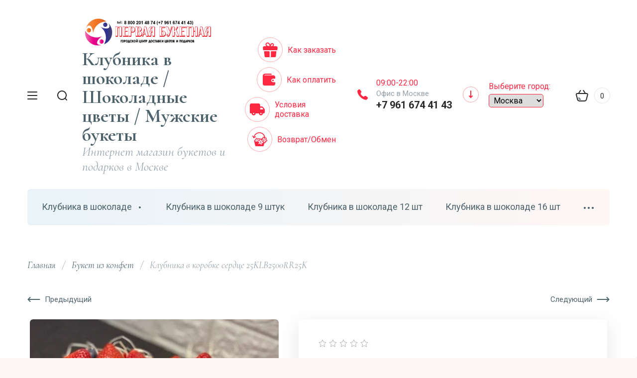

--- FILE ---
content_type: text/html; charset=utf-8
request_url: https://rubukety.ru/magazin/product/%D0%BA%D0%BB%D1%83%D0%B1%D0%BD%D0%B8%D0%BA%D0%B0-%D0%B2-%D0%BA%D0%BE%D1%80%D0%BE%D0%B1%D0%BA%D0%B5-%D1%81%D0%B5%D1%80%D0%B4%D1%86%D0%B5-25klb2500rr25k
body_size: 110148
content:

	<!doctype html>
<html lang="ru" class="">

<head>
<meta charset="utf-8">
	<meta name="robots" content="all"/>
<title>Клубника в коробке сердце 25KLB2500RR25K-купить клубничный букет в Москве с доставкой, самовывоз-цена,до 1500 руб, фото, каталог магазина подарков rubukety.ru</title>
<!-- assets.top -->
<script src="/g/libs/nocopy/1.0.0/nocopy.for.all.js" ></script>
<meta property="og:title" content="Клубника в коробке сердце 25KLB2500RR25K-купить клубничный букет в Москве с доставкой, самовывоз-цена,до 1500 руб, фото, каталог магазина подарков rubukety.ru">
<meta name="twitter:title" content="Клубника в коробке сердце 25KLB2500RR25K-купить клубничный букет в Москве с доставкой, самовывоз-цена,до 1500 руб, фото, каталог магазина подарков rubukety.ru">
<meta property="og:description" content="Клубника в коробке сердце 25KLB2500RR25K Москва заказ букетов из свежих ягод клубники и цветов в Москве недорого из столичной официальной кондитерской rubukety.ru. Заказывайте доставку ореховых, ягодных сладких подарков, с цветами, сырами, колбасами, мясные, конфетами в подарок с бесплатной доставкой по столице, Химки, Мытищи Долгопрудный, Королев безупречным сервисом">
<meta name="twitter:description" content="Клубника в коробке сердце 25KLB2500RR25K Москва заказ букетов из свежих ягод клубники и цветов в Москве недорого из столичной официальной кондитерской rubukety.ru. Заказывайте доставку ореховых, ягодных сладких подарков, с цветами, сырами, колбасами, мясные, конфетами в подарок с бесплатной доставкой по столице, Химки, Мытищи Долгопрудный, Королев безупречным сервисом">
<meta property="og:image" content="https://rubukety.ru/thumb/2/bPELa3WzYD73yqUba4jK_Q/350r350/d/klubnika_v_korobke_serdce-4646474647447.jpg">
<meta name="twitter:image" content="https://rubukety.ru/thumb/2/bPELa3WzYD73yqUba4jK_Q/350r350/d/klubnika_v_korobke_serdce-4646474647447.jpg">
<meta property="og:image:type" content="image/jpeg">
<meta property="og:image:width" content="350">
<meta property="og:image:height" content="350">
<meta property="og:type" content="website">
<meta property="og:url" content="https://rubukety.ru/magazin/product/клубника-в-коробке-сердце-25klb2500rr25k">
<meta property="og:site_name" content="«ПЕРВАЯ БУКЕТНАЯ»-Центр доставки цветов и подарков по России № 1">
<meta property="fb:pages" content="327341741263443">
<meta name="twitter:site" content="BuketyRu">
<meta name="twitter:card" content="summary_large_image">
<!-- /assets.top -->

<meta name="description" content="Клубника в коробке сердце 25KLB2500RR25K Москва заказ букетов из свежих ягод клубники в Москве недорого из столичной официальной кондитерской rubukety.ru. Заказывайте доставку ореховых, ягодных сладких подарков, с цветами, сырами, колбасами, мясные, конфетами в подарок с бесплатной доставкой по столице, Химки, Мытищи Долгопрудный, Королев безупречным сервисом">
<meta name="keywords" content="букет из клубники, клубничный букет, букет из клубники сердце, Клубника в коробке сердце">
<meta name="SKYPE_TOOLBAR" content="SKYPE_TOOLBAR_PARSER_COMPATIBLE">
<meta name="viewport" content="width=device-width, initial-scale=1.0, maximum-scale=1.0, user-scalable=no">
<meta name="format-detection" content="telephone=no">
<meta http-equiv="x-rim-auto-match" content="none">
<!-- JQuery -->
<script src="/g/libs/jquery/1.10.2/jquery.min.js" charset="utf-8"></script>
<!-- JQuery -->
<!-- Common js -->

<!-- Common js -->
<!-- Shop init -->
<meta name="yandex-verification" content="f0cc73c9b0b44584" />
<meta name="google-site-verification" content="fLzSiJZBGmu5u0QbDiE9xp3HkpDFqhvyNoqaFRuGN_M" />
<meta name="google-site-verification" content="fLzSiJZBGmu5u0QbDiE9xp3HkpDFqhvyNoqaFRuGN_M" />
<meta name='wmail-verification' content='d8ca3b3380aae51699231ce244b98c65' />
<meta name="msvalidate.01" content="C100BB7BFAAD7CF89E133BF0A8BA5D64" />
<meta name="google-site-verification" content="zhTneuAl5bhY6zum_VBj8isZLh0kLhkh7qtWyd-j_ac" />
<meta name="yandex-verification" content="f0cc73c9b0b44584" />
<meta name="p:domain_verify" content="275fdf5e48495e0576fb5ba2ea48e3df"/>
<meta name="yandex-verification" content="f0cc73c9b0b44584" />

            <!-- 46b9544ffa2e5e73c3c971fe2ede35a5 -->
            <script src='/shared/s3/js/lang/ru.js'></script>
            <script src='/shared/s3/js/common.min.js'></script>
        <link rel='stylesheet' type='text/css' href='/shared/s3/css/calendar.css' /><link rel='stylesheet' type='text/css' href='/shared/highslide-4.1.13/highslide.min.css'/>
<script type='text/javascript' src='/shared/highslide-4.1.13/highslide-full.packed.js'></script>
<script type='text/javascript'>
hs.graphicsDir = '/shared/highslide-4.1.13/graphics/';
hs.outlineType = null;
hs.showCredits = false;
hs.lang={cssDirection:'ltr',loadingText:'Загрузка...',loadingTitle:'Кликните чтобы отменить',focusTitle:'Нажмите чтобы перенести вперёд',fullExpandTitle:'Увеличить',fullExpandText:'Полноэкранный',previousText:'Предыдущий',previousTitle:'Назад (стрелка влево)',nextText:'Далее',nextTitle:'Далее (стрелка вправо)',moveTitle:'Передвинуть',moveText:'Передвинуть',closeText:'Закрыть',closeTitle:'Закрыть (Esc)',resizeTitle:'Восстановить размер',playText:'Слайд-шоу',playTitle:'Слайд-шоу (пробел)',pauseText:'Пауза',pauseTitle:'Приостановить слайд-шоу (пробел)',number:'Изображение %1/%2',restoreTitle:'Нажмите чтобы посмотреть картинку, используйте мышь для перетаскивания. Используйте клавиши вперёд и назад'};</script>
<link rel="icon" href="/favicon.jpg" type="image/jpeg">

<!--s3_require-->
<link rel="stylesheet" href="/g/basestyle/1.0.1/user/user.css" type="text/css"/>
<link rel="stylesheet" href="/g/basestyle/1.0.1/cookie.message/cookie.message.css" type="text/css"/>
<link rel="stylesheet" href="/g/basestyle/1.0.1/user/user.blue.css" type="text/css"/>
<script type="text/javascript" src="/g/basestyle/1.0.1/user/user.js" async></script>
<link rel="stylesheet" href="/g/basestyle/1.0.1/cookie.message/cookie.message.blue.css" type="text/css"/>
<script type="text/javascript" src="/g/basestyle/1.0.1/cookie.message/cookie.message.js" async></script>
<!--/s3_require-->

<!--s3_goal-->
<script src="/g/s3/goal/1.0.0/s3.goal.js"></script>
<script>new s3.Goal({map:[], goals: [], ecommerce:[{"ecommerce":{"detail":{"products":[{"id":"1530211907","name":"Клубника в коробке сердце 25KLB2500RR25K","price":20800,"brand":"ShokoTrendy","category":"Клубника в шоколаде/Клубника в шоколаде 1500/Клубника в шоколаде до 2000 рублей/Клубника в шоколаде до 2500 рублей/Клубника в шоколаде до 3000 рублей/Клубника в шоколаде до 3500 рублей/Клубника в шоколаде 4000 рублей/Розы из бельгийского шоколада/Букет из роз и клубники в шоколаде/Клубника в шоколаде в коробке/Клубника в шоколаде в корзине/Клубника в шоколаде самовывоз/Клубника в шоколаде с цветами/Набор клубника в шоколаде/Клубника в шоколаде с шоколадными буквами/Клубника в шоколаде с шоколадными цветами/Корзина с клубникой/Фрукты в шоколаде/Клубника с гипсофилой/Ягоды в шоколаде/Клубника в шоколаде с ягодами/Клубника в шоколаде учителю/Клубника в шоколаде в коробке сердце/Букет из ягод/Клубника в шоколаде недорого/Букет из клубники в шоколаде/Букет из клубники/Розы с клубникой в шоколаде в коробке/Клубника в шоколаде на 8 марта/Сладкие цветы/Букет из сладостей/Шоколадные цветы на 1 сентября/Фигурный шоколад/Шоколадные букеты на 1 сентября/Букет из конфет/Корзина с ягодами/Цветы на день матери/Цветы на 1 сентября/Фруктовый букет/Букет из фруктов/Букет на 8 марта Долгопрудный/Букет на 8 марта Королев/Букет на 8 марта Мытищи/Букет на 8 марта Химки/Букет на день матери/8 марта/Букет из фруктов и цветов/Букет из ягод и цветов/Каталог товаров для самовывоза/Нянечке/Букет на 1 сентября первокласснику/Последний звонок цветы букеты/День семьи любви и верности букеты и подарки/Букет из шоколада на 1 сентября/Корпоративные подарки/Клубника в шоколаде на 14 февраля"}]}}}]});</script>
<!--/s3_goal-->





	<link rel="stylesheet" type="text/css" href="/g/shop2v2/default/css/theme.less.css">
	<script src="/g/shop2v2/default/js/tpl.js"></script>
	<script src="/g/shop2v2/default/js/baron.min.js"></script>

	<script src="/g/shop2v2/default/js/shop2.2.js"></script>

<script>shop2.init({"productRefs": {"1239973107":{"sostav_buketa":{"188263307":["1530211907"]},"zakaz_i_dostavka":{"18856500":["1530211907"]},"razmer":{"179595707":["1530211907"]},"sostav_buketa_771":{"\u043a\u043b\u0443\u0431\u043d\u0438\u043a\u0430 \u0441\u0432\u0435\u0436\u0430\u044f 25 \u0448\u0442, \u0433\u043e\u043b\u0443\u0431\u0438\u043a\u0430":["1530211907"]},"tip":{"\u0431\u0443\u043a\u0435\u0442 \u0438\u0437 \u043a\u043b\u0443\u0431\u043d\u0438\u043a\u0438":["1530211907"]},"informacia":{"10399902":["1530211907"]},"podarok_komu":{"116674502":["1530211907"]},"povod":{"151844302":["1530211907"]},"vid_podarka":{"188437307":["1530211907"]},"kolicestvo":{"198718506":["1530211907"]},"ves_sokolada":{"7a53928fa4dd31e82c6ef826f341daec":["1530211907"]},"tip_731":{"\u041a\u043b\u0443\u0431\u043d\u0438\u043a\u0430 \u0432 \u043a\u043e\u0440\u043e\u0431\u043a\u0435 \u0441\u0435\u0440\u0434\u0446\u0435":["1530211907"]}},"9310700":{"sostav_buketa":{"3495902":["17509500"]},"zakaz_i_dostavka":{"18856700":["17509500"]},"razmer":{"116766902":["17509500"]},"sostav_buketa_771":{"\u043a\u043b\u0443\u0431\u043d\u0438\u043a\u0430 2 \u043a\u0433, 300 \u0433\u0440\u0430\u043c\u043c \u044f\u0433\u043e\u0434 \u0444\u0438\u0437\u0430\u043b\u0438\u0441":["17509500"]},"tip":{"\u043a\u043b\u0443\u0431\u043d\u0438\u0447\u043d\u044b\u0435 \u0431\u0443\u043a\u0435\u0442\u044b":["17509500"]},"informacia":{"10399902":["17509500"]},"podarok_komu":{"60328502":["17509500"]},"povod":{"151844302":["17509500"]},"vid_podarka":{"172060502":["17509500"]},"kolicestvo":{"6026700":["17509500"]}},"9313900":{"sostav_buketa":{"5621702":["17520300"]},"zakaz_i_dostavka":{"18856700":["17520300"]},"razmer":{"60327502":["17520300"]},"sostav_buketa_771":{"5 \u0440\u043e\u0437, \u0437\u0435\u043b\u0435\u043d\u044c, \u0437\u0435\u0444\u0438\u0440, \u043c\u0430\u0440\u0448\u043c\u0435\u043b\u043b\u043e\u0443, Raffaello, Ferrero, \u0430\u0431\u0440\u0438\u043a\u043e\u0441 \u0438 \u0441\u043b\u0438\u0432\u0430 (\u043f\u043e \u0441\u0435\u0437\u043e\u043d\u0443), \u0433\u043e\u043b\u0443\u0431\u0438\u043a\u0430 \u0438\u043b\u0438 \u0447\u0435\u0440\u043d\u0438\u043a\u0430":["17520300"]},"tip":{"\u0441\u043b\u0430\u0434\u043a\u0438\u0435 \u0431\u0443\u043a\u0435\u0442\u044b \u0438\u0437 \u0444\u0440\u0443\u043a\u0442\u043e\u0432":["17520300"]},"informacia":{"10399902":["17520300"]},"podarok_komu":{"60328502":["17520300"]},"povod":{"151844302":["17520300"]},"vid_podarka":{"169981502":["17520300"]},"kolicestvo":{"6026700":["17520300"]}},"9314300":{"sostav_buketa":{"6032500":["17521300"]},"zakaz_i_dostavka":{"18856700":["17521300"]},"razmer":{"60327502":["17521300"]},"sostav_buketa_771":{"\u0441\u043c\u0435\u0441\u044c \u044f\u0433\u043e\u0434 2 \u043a\u0433, \u0446\u0432\u0435\u0442\u044b \u043a\u0443\u0441\u0442\u043e\u0432\u043e\u0439 \u0440\u043e\u0437\u044b":["17521300"]},"tip":{"\u044f\u0433\u043e\u0434\u043d\u0430\u044f \u043a\u043e\u0440\u043e\u0431\u043a\u0430 \u0441 \u0446\u0432\u0435\u0442\u0430\u043c\u0438":["17521300"]},"informacia":{"10399902":["17521300"]},"podarok_komu":{"22140502":["17521300"]},"povod":{"151844302":["17521300"]},"vid_podarka":{"169981102":["17521300"]},"kolicestvo":{"6026700":["17521300"]}},"9317700":{"sostav_buketa":{"18856100":["17525900"]},"zakaz_i_dostavka":{"18856700":["17525900"]},"razmer":{"168617106":["17525900"]},"sostav_buketa_771":{"\u0441\u044b\u0440\u044b, \u043a\u043b\u0443\u0431\u043d\u0438\u043a\u0430, \u0432\u0438\u043d\u043e\u0433\u0440\u0430\u0434, \u0437\u0435\u043b\u0435\u043d\u044c, \u043a\u043e\u0440\u043e\u0431\u043a\u0430":["17525900"]},"tip":{"\u0441\u044b\u0440 \u0431\u0443\u043a\u0435\u0442":["17525900"]},"informacia":{"10399902":["17525900"]},"podarok_komu":{"22140302":["17525900"]},"povod":{"151844302":["17525900"]},"vid_podarka":{"169981502":["17525900"]},"kolicestvo":{"6026700":["17525900"]}},"9333100":{"sostav_buketa":{"18856100":["17580100"]},"zakaz_i_dostavka":{"18856500":["17580100"]},"razmer":{"234815904":["17580100"]},"sostav_buketa_771":{"\u0447\u0430\u0439, \u043a\u043e\u0444\u0435, \u043a\u043e\u043d\u0444\u0435\u0442\u044b, \u0448\u043e\u043a\u043e\u043b\u0430\u0434, \u043d\u043e\u0432\u043e\u0433\u043e\u0434\u043d\u0438\u0439 \u0434\u0435\u043a\u043e\u0440":["17580100"]},"tip":{"\u043d\u043e\u0432\u043e\u0433\u043e\u0434\u043d\u0438\u0435 \u043a\u043e\u0440\u0437\u0438\u043d\u044b \u0441 \u0447\u0430\u0435\u043c \u0438 \u043a\u043e\u0444\u0435":["17580100"]},"informacia":{"10399902":["17580100"]},"podarok_komu":{"22140502":["17580100"]},"povod":{"151844302":["17580100"]},"vid_podarka":{"217427104":["17580100"]},"kolicestvo":{"6026700":["17580100"]}},"17248104":{"sostav_buketa":{"1215704":["20979704"]},"zakaz_i_dostavka":{"18856500":["20979704"]},"razmer":{"232051704":["20979704"]},"sostav_buketa_771":{"\u0446\u0432\u0435\u0442\u043e\u0447\u043d\u044b\u0439 \u0431\u0443\u043a\u0435\u0442":["20979704"]},"tip":{"\u043a\u043e\u043c\u043f\u043e\u0437\u0438\u0446\u0438\u044f \u0438\u0437 \u0446\u0432\u0435\u0442\u043e\u0432 \u0432 \u043a\u043e\u0440\u0437\u0438\u043d\u0435":["20979704"]},"informacia":{"10399902":["20979704"]},"podarok_komu":{"22140502":["20979704"]},"povod":{"151844302":["20979704"]},"vid_podarka":{"169981102":["20979704"]},"kolicestvo":{"6026700":["20979704"]},"cvet_766":{"6101300":["20979704"]}},"17784904":{"sostav_buketa":{"6032500":["21712104"]},"zakaz_i_dostavka":{"18856700":["21712104"]},"razmer":{"223958902":["21712104"]},"sostav_buketa_771":{"\u0446\u0432\u0435\u0442\u044b, \u0444\u0440\u0443\u043a\u0442\u044b":["21712104"]},"tip":{"\u043a\u043e\u0440\u0437\u0438\u043d\u0430 \u0441 \u0444\u0440\u0443\u043a\u0442\u0430\u043c\u0438 \u0438 \u0446\u0432\u0435\u0442\u0430\u043c\u0438 \u0432 \u043f\u043e\u0434\u0430\u0440\u043e\u043a":["21712104"]},"informacia":{"10399902":["21712104"]},"podarok_komu":{"22140502":["21712104"]},"povod":{"151844302":["21712104"]},"vid_podarka":{"169981102":["21712104"]},"kolicestvo":{"6026700":["21712104"]}},"18023904":{"sostav_buketa":{"6032500":["21996504"]},"zakaz_i_dostavka":{"18856700":["21996504"]},"razmer":{"116775902":["21996504"]},"sostav_buketa_771":{"101 \u043a\u0440\u0430\u0441\u043d\u0430\u044f \u0440\u043e\u0437\u0430":["21996504"]},"tip":{"\u043a\u043e\u0440\u0437\u0438\u043d\u0430 101 \u043a\u0440\u0430\u0441\u043d\u0430\u044f \u0440\u043e\u0437\u0430":["21996504"]},"informacia":{"10399902":["21996504"]},"podarok_komu":{"22140302":["21996504"]},"povod":{"151844302":["21996504"]},"vid_podarka":{"169981102":["21996504"]},"kolicestvo":{"6026700":["21996504"]},"cvet_634":{"6062100":["21996504"]},"kolicestvo_cvetkov":{"1522304":["21996504"]}},"18220304":{"sostav_buketa":{"1523904":["22222104"]},"zakaz_i_dostavka":{"18856700":["22222104"]},"razmer":{"116775902":["22222104"]},"sostav_buketa_771":{"101 \u0431\u0435\u043b\u0430\u044f \u0440\u043e\u0437\u0430":["22222104"]},"tip":{"\u043a\u043e\u0440\u0437\u0438\u043d\u0430 101 \u0431\u0435\u043b\u0430\u044f \u0440\u043e\u0437\u0430":["22222104"]},"informacia":{"10399902":["22222104"]},"podarok_komu":{"22140502":["22222104"]},"povod":{"151844302":["22222104"]},"vid_podarka":{"169981102":["22222104"]},"kolicestvo":{"6026700":["22222104"]},"cvet_634":{"6025500":["22222104"]},"kolicestvo_cvetkov":{"1522304":["22222104"]}},"18242504":{"sostav_buketa":{"1523904":["22250704"]},"zakaz_i_dostavka":{"18856700":["22250704"]},"razmer":{"116775902":["22250704"]},"sostav_buketa_771":{"101 \u0440\u043e\u0437\u043e\u0432\u0430\u044f \u0440\u043e\u0437\u0430 \u0432 \u043a\u043e\u0440\u0437\u0438\u043d\u0435":["22250704"]},"tip":{"101 \u0440\u043e\u0437\u043e\u0432\u0430\u044f \u0440\u043e\u0437\u0430 \u0432 \u043a\u043e\u0440\u0437\u0438\u043d\u0435":["22250704"]},"informacia":{"10399902":["22250704"]},"podarok_komu":{"22140502":["22250704"]},"povod":{"151844302":["22250704"]},"vid_podarka":{"169981102":["22250704"]},"kolicestvo":{"6026700":["22250704"]},"cvet_634":{"6085300":["22250704"]},"kolicestvo_cvetkov":{"1522304":["22250704"]}},"18303504":{"sostav_buketa":{"1523904":["22326904"]},"zakaz_i_dostavka":{"18856700":["22326904"]},"razmer":{"116775902":["22326904"]},"sostav_buketa_771":{"101 \u043e\u0440\u0430\u043d\u0436\u0435\u0432\u0430\u044f \u0440\u043e\u0437\u0430 \u0432 \u043a\u043e\u0440\u0437\u0438\u043d\u0435":["22326904"]},"tip":{"101 \u043e\u0440\u0430\u043d\u0436\u0435\u0432\u0430\u044f \u0440\u043e\u0437\u0430 \u0432 \u043a\u043e\u0440\u0437\u0438\u043d\u0435":["22326904"]},"informacia":{"10399902":["22326904"]},"podarok_komu":{"22140502":["22326904"]},"povod":{"151844302":["22326904"]},"vid_podarka":{"169981102":["22326904"]},"kolicestvo":{"6026700":["22326904"]},"cvet_634":{"6026100":["22326904"]},"kolicestvo_cvetkov":{"1522304":["22326904"]}},"16335300":{"sostav_buketa":{"18856100":["33284300"]},"zakaz_i_dostavka":{"18856700":["33284300"]},"razmer":{"116766902":["33284300"]},"sostav_buketa_771":{"\u0441\u044b\u0440\u044b, \u043a\u043e\u043b\u0431\u0430\u0441\u044b, \u0431\u0430\u0433\u0435\u0442\u044b":["33284300"]},"tip":{"\u0411\u0443\u043a\u0435\u0442 \u0438\u0437 \u043a\u043e\u043b\u0431\u0430\u0441\u044b \u0438 \u0441\u044b\u0440\u0430":["33284300"]},"informacia":{"10399902":["33284300"]},"ves":{"18897100":["33284300"]},"podarok_komu":{"60328702":["33284300"]},"povod":{"151844302":["33284300"]},"vid_podarka":{"169981902":["33284300"]},"kolicestvo":{"6026700":["33284300"]}},"25413700":{"sostav_buketa":{"18856100":["48976700"]},"zakaz_i_dostavka":{"18856500":["48976700"]},"razmer":{"116766902":["48976700"]},"sostav_buketa_771":{"\u0441\u044b\u0440\u044b, \u043a\u043e\u043b\u0431\u0430\u0441\u044b":["48976700"]},"tip":{"\u0431\u0443\u043a\u0435\u0442 \u0438\u0437 \u0441\u044b\u0440\u0430, \u0441\u044b\u0440\u043d\u043e \u043a\u043e\u043b\u0431\u0430\u0441\u043d\u044b\u0439 \u0431\u0443\u043a\u0435\u0442":["48976700"]},"informacia":{"10399902":["48976700"]},"ves":{"18897100":["48976700"]},"podarok_komu":{"60328702":["48976700"]},"povod":{"151844302":["48976700"]},"vid_podarka":{"169981902":["48976700"]},"kolicestvo":{"6026700":["48976700"]},"cvet_476":{"#ff3399":["48976700"]},"cvet_634":{"6100500":["48976700"]},"cvet":{"176466302":["48976700"]},"cvet_766":{"6096900":["48976700"]}},"1742785907":{"sostav_buketa":{"253469507":["2117582707"]},"zakaz_i_dostavka":{"18856500":["2117582707"]},"razmer":{"253610907":["2117582707"]},"sostav_buketa_771":{"\u0428\u043e\u043a\u043e\u043b\u0430\u0434\u043d\u0430\u044f \u043d\u0430\u0434\u043f\u0438\u0441\u044c 1 \u0441\u0435\u043d\u0442\u044f\u0431\u0440\u044f \u0438\u0437 \u0431\u0435\u043b\u043e\u0433\u043e \u0448\u043e\u043a\u043e\u043b\u0430\u0434\u0430. \u0412\u044b \u043c\u043e\u0436\u0435\u0442\u0435 \u0437\u0430\u043a\u0430\u0437\u0430\u0442\u044c \u043d\u0430\u0434\u043f\u0438\u0441\u044c \u0438\u0437 \u043b\u044e\u0431\u043e\u0433\u043e \u0448\u043e\u043a\u043e\u043b\u0430\u0434\u0430 \u0438 \u0446\u0432\u0435\u0442\u0430":["2117582707"]},"tip":{"\u0448\u043e\u043a\u043e\u043b\u0430\u0434\u043d\u044b\u0435 \u043d\u0430\u0434\u043f\u0438\u0441\u0438":["2117582707"]},"podarok_komu":{"22140302":["2117582707"]},"povod":{"68424104":["2117582707"]},"kolicestvo":{"6026700":["2117582707"]},"uslovie_hranenia":{"\u043d\u0435 \u0432\u044b\u0448\u0435 22 \u0421 \u0432 \u0442\u0435\u043c\u043d\u043e\u043c, \u043f\u0440\u043e\u0445\u043b\u0430\u0434\u043d\u043e\u043c \u043c\u0435\u0441\u0442\u0435 \u0434\u043e 12 \u043c\u0435\u0441\u044f\u0446\u0435\u0432":["2117582707"]}},"1742911307":{"sostav_buketa":{"253469507":["2117770107"]},"zakaz_i_dostavka":{"18856500":["2117770107"]},"razmer":{"253635307":["2117770107"]},"sostav_buketa_771":{"\u0428\u043e\u043a\u043e\u043b\u0430\u0434\u043d\u0430\u044f \u043d\u0430\u0434\u043f\u0438\u0441\u044c Love is \u0438\u0437 \u0431\u0435\u043b\u043e\u0433\u043e \u0448\u043e\u043a\u043e\u043b\u0430\u0434\u0430. \u0412\u044b \u043c\u043e\u0436\u0435\u0442\u0435 \u0437\u0430\u043a\u0430\u0437\u0430\u0442\u044c \u043d\u0430\u0434\u043f\u0438\u0441\u044c \u0438\u0437 \u043b\u044e\u0431\u043e\u0433\u043e \u0448\u043e\u043a\u043e\u043b\u0430\u0434\u0430 \u0438 \u0446\u0432\u0435\u0442\u0430":["2117770107"]},"tip":{"\u0448\u043e\u043a\u043e\u043b\u0430\u0434\u043d\u044b\u0435 \u043d\u0430\u0434\u043f\u0438\u0441\u0438":["2117770107"]},"podarok_komu":{"22140302":["2117770107"]},"povod":{"151844302":["2117770107"]},"kolicestvo":{"6026700":["2117770107"]},"uslovie_hranenia":{"\u043d\u0435 \u0432\u044b\u0448\u0435 24 \u0421 \u0432 \u0442\u0435\u043c\u043d\u043e\u043c, \u043f\u0440\u043e\u0445\u043b\u0430\u0434\u043d\u043e\u043c \u043c\u0435\u0441\u0442\u0435 \u0434\u043e 12 \u043c\u0435\u0441\u044f\u0446\u0435\u0432":["2117770107"]}},"1742951707":{"sostav_buketa":{"253469507":["2117820107"]},"zakaz_i_dostavka":{"18856500":["2117820107"]},"razmer":{"253524907":["2117820107"]},"sostav_buketa_771":{"\u0428\u043e\u043a\u043e\u043b\u0430\u0434\u043d\u0430\u044f \u043d\u0430\u0434\u043f\u0438\u0441\u044c \u043b\u044e\u0431\u043b\u044e \u0438\u0437 \u0431\u0435\u043b\u043e\u0433\u043e \u0448\u043e\u043a\u043e\u043b\u0430\u0434\u0430. \u0412\u044b \u043c\u043e\u0436\u0435\u0442\u0435 \u0437\u0430\u043a\u0430\u0437\u0430\u0442\u044c \u043d\u0430\u0434\u043f\u0438\u0441\u044c \u0438\u0437 \u043b\u044e\u0431\u043e\u0433\u043e \u0448\u043e\u043a\u043e\u043b\u0430\u0434\u0430 \u0438 \u0446\u0432\u0435\u0442\u0430":["2117820107"]},"tip":{"\u0448\u043e\u043a\u043e\u043b\u0430\u0434\u043d\u044b\u0435 \u043d\u0430\u0434\u043f\u0438\u0441\u0438":["2117820107"]},"podarok_komu":{"22140302":["2117820107"]},"povod":{"151844302":["2117820107"]},"kolicestvo":{"6026700":["2117820107"]}},"1743188307":{"sostav_buketa":{"253469507":["2118066107"]},"zakaz_i_dostavka":{"18856500":["2118066107"]},"razmer":{"253524907":["2118066107"]},"sostav_buketa_771":{"\u0428\u043e\u043a\u043e\u043b\u0430\u0434\u043d\u0430\u044f \u043d\u0430\u0434\u043f\u0438\u0441\u044c \u043b\u044e\u0431\u0438\u043c\u043e\u043c\u0443 \u0438\u0437 \u0431\u0435\u043b\u043e\u0433\u043e \u0448\u043e\u043a\u043e\u043b\u0430\u0434\u0430. \u0412\u044b \u043c\u043e\u0436\u0435\u0442\u0435 \u0437\u0430\u043a\u0430\u0437\u0430\u0442\u044c \u043d\u0430\u0434\u043f\u0438\u0441\u044c \u0438\u0437 \u043b\u044e\u0431\u043e\u0433\u043e \u0448\u043e\u043a\u043e\u043b\u0430\u0434\u0430 \u0438 \u0446\u0432\u0435\u0442\u0430":["2118066107"]},"tip":{"\u0448\u043e\u043a\u043e\u043b\u0430\u0434\u043d\u044b\u0435 \u043d\u0430\u0434\u043f\u0438\u0441\u0438":["2118066107"]},"podarok_komu":{"22140302":["2118066107"]},"povod":{"151844302":["2118066107"]},"kolicestvo":{"6026700":["2118066107"]}},"1743194907":{"sostav_buketa":{"253469507":["2118075907"]},"zakaz_i_dostavka":{"18856500":["2118075907"]},"razmer":{"253524907":["2118075907"]},"sostav_buketa_771":{"\u0428\u043e\u043a\u043e\u043b\u0430\u0434\u043d\u0430\u044f \u043d\u0430\u0434\u043f\u0438\u0441\u044c \u043b\u044e\u0431\u0438\u043c\u043e\u0439 \u0438\u0437 \u0431\u0435\u043b\u043e\u0433\u043e \u0448\u043e\u043a\u043e\u043b\u0430\u0434\u0430. \u0412\u044b \u043c\u043e\u0436\u0435\u0442\u0435 \u0437\u0430\u043a\u0430\u0437\u0430\u0442\u044c \u043d\u0430\u0434\u043f\u0438\u0441\u044c \u0438\u0437 \u043b\u044e\u0431\u043e\u0433\u043e \u0448\u043e\u043a\u043e\u043b\u0430\u0434\u0430 \u0438 \u0446\u0432\u0435\u0442\u0430":["2118075907"]},"tip":{"\u0448\u043e\u043a\u043e\u043b\u0430\u0434\u043d\u044b\u0435 \u043d\u0430\u0434\u043f\u0438\u0441\u0438":["2118075907"]},"podarok_komu":{"116674502":["2118075907"]},"povod":{"151844302":["2118075907"]},"kolicestvo":{"6026700":["2118075907"]}},"1743240507":{"sostav_buketa":{"253469507":["2118151707"]},"zakaz_i_dostavka":{"18856500":["2118151707"]},"razmer":{"253524907":["2118151707"]},"sostav_buketa_771":{"\u0428\u043e\u043a\u043e\u043b\u0430\u0434\u043d\u0430\u044f \u043d\u0430\u0434\u043f\u0438\u0441\u044c  \u043c\u0430\u043c\u043e\u0447\u043a\u0435 \u0438\u0437 \u0431\u0435\u043b\u043e\u0433\u043e \u0448\u043e\u043a\u043e\u043b\u0430\u0434\u0430. \u0412\u044b \u043c\u043e\u0436\u0435\u0442\u0435 \u0437\u0430\u043a\u0430\u0437\u0430\u0442\u044c \u043d\u0430\u0434\u043f\u0438\u0441\u044c \u0438\u0437 \u043b\u044e\u0431\u043e\u0433\u043e \u0448\u043e\u043a\u043e\u043b\u0430\u0434\u0430 \u0438 \u0446\u0432\u0435\u0442\u0430":["2118151707"]},"tip":{"\u0448\u043e\u043a\u043e\u043b\u0430\u0434\u043d\u044b\u0435 \u043d\u0430\u0434\u043f\u0438\u0441\u0438":["2118151707"]},"podarok_komu":{"116674502":["2118151707"]},"povod":{"151844302":["2118151707"]},"kolicestvo":{"6026700":["2118151707"]}}},"apiHash": {"getPromoProducts":"c6ff33bcfdb393a25ec60d3e23545a57","getSearchMatches":"ab40dbbe7da8c647920cc75f41ec855a","getFolderCustomFields":"16e0a91e75caae5529635bfb29ed3572","getProductListItem":"5e7323d2f10455a900900eed4f7101c8","cartAddItem":"16654ed46390e25141de4bb3f2c78560","cartRemoveItem":"fec5be6cead334221ca292162c8e02e3","cartUpdate":"4197eb1536fc28f2cf23ae30730d9451","cartRemoveCoupon":"f8bd08e1a57b7aef54ed61afecb9ab30","cartAddCoupon":"52ee887ab298c45d5cf80ae0c8d81f79","deliveryCalc":"73e14cc4bb6ba0726d391f1f9880b3bf","printOrder":"491fde5533654ca0968d9fe8fd89fb0b","cancelOrder":"eb10ea0a66c6d05bc077755463425fdf","cancelOrderNotify":"e22cb788f3dd8923fd00e79364416ece","repeatOrder":"6dbaea26ab59e9bf6fdd460e8ba659ee","paymentMethods":"0856c6cc4ad37d6d57d8464b4930f9f0","compare":"ad95133b36b20fdd2ef2eef11f6e171d"},"verId": 2390522,"mode": "product","step": "","uri": "/magazin","IMAGES_DIR": "/d/","my": {"show_sections":true,"buy_alias":"\u0412 \u043a\u043e\u0440\u0437\u0438\u043d\u0443","located_in_sections_alias":"\u041d\u0430\u0445\u043e\u0434\u0438\u0442\u0441\u044f \u0432 \u0440\u0430\u0437\u0434\u0435\u043b\u0430\u0445:","gr_search_range_slider":true,"gr_search_old_color":true,"gr_search_floats_titles":true,"on_shop2_btn":true,"buy_one_click_btn":"\u041a\u0443\u043f\u0438\u0442\u044c \u0432 1 \u043a\u043b\u0438\u043a","gr_thumb_width":"600","gr_thumb_height":"600"},"maps_yandex_key":"","maps_google_key":""});</script>
<style type="text/css">.product-item-thumb {width: 350px;}.product-item-thumb .product-image, .product-item-simple .product-image {height: 350px;width: 350px;}.product-item-thumb .product-amount .amount-title {width: 254px;}.product-item-thumb .product-price {width: 300px;}.shop2-product .product-side-l {width: 200px;}.shop2-product .product-image {height: 190px;width: 200px;}.shop2-product .product-thumbnails li {width: 56px;height: 56px;}</style><!-- Shop init -->
<!-- Custom styles -->
<!-- Custom styles -->
	
    <link rel="stylesheet" href="/g/templates/shop2/2.113.2/themes/theme8/theme.scss.css">
<!-- Custom js -->
<link rel="stylesheet" href="/g/libs/remodal/css/remodal.css" />
<meta name="google-site-verification" content="zhTneuAl5bhY6zum_VBj8isZLh0kLhkh7qtWyd-j_ac" />

<!-- Global site tag (gtag.js) - Google Analytics -->
<script async src="https://www.googletagmanager.com/gtag/js?id=UA-173908985-1"></script>
<script>
  window.dataLayer = window.dataLayer || [];
  function gtag(){dataLayer.push(arguments);}
  gtag('js', new Date());

  gtag('config', 'UA-173908985-1');
</script>

<meta name="zen-verification" content="Ec6Bwt2TZC66Rvol4UvONV6RMHzVJj3tJx3MGLf0UGzsFLqcsAYskxRh0WX2xI3L" />

</head>
<body class="site">
	<div class="site__wrapper">
		
		<div class="remodal" data-remodal-id="search-form" role="dialog" data-remodal-options="hashTracking: false">
	        <button data-remodal-action="close" class="remodal-close-btn gr-icon-btn">
	            <span>Закрыть</span>
	        </button>
	        <div class="search-tabs">
	            <div class="search-tabs__header">Поиск</div>
	            <div class="search-tabs__heading">
	                <div class="search-tabs__title active">по названию</div>
	                <div class="search-tabs__title">по параметрам</div>
	            </div>
	            <div class="search-tabs__items">
	                <div class="search-tabs__item">
	                    <nav class="search-block">
	                        <form action="/magazin/search" method="get" class="search-block__form">
	                            <div class="gr-field-style">
	                                <input name="search_text" type="text" class="search-block__input" value="" placeholder="я ищу..."/>
	                            </div>
	                            <button class="search-block__btn">&nbsp;</button>
	                        <re-captcha data-captcha="recaptcha"
     data-name="captcha"
     data-sitekey="6LcNwrMcAAAAAOCVMf8ZlES6oZipbnEgI-K9C8ld"
     data-lang="ru"
     data-rsize="invisible"
     data-type="image"
     data-theme="light"></re-captcha></form>
	                    </nav>
	                </div>
	                <div class="search-tabs__item">
	                    	
	
<div class="shop2-block search-form">
	<div class="search-form__inner">
		<div class="search-form__header">Поиск</div>
		<form action="/magazin/search" enctype="multipart/form-data">
			<input type="hidden" name="sort_by" value=""/>
			<div class="search-rows clear-self">
				<div class="search-rows__top">
											<div class="search-rows__row price_row gr-field-style">
							<div class="row-body">
								<div class="row-title field-title">Цена</div>
								<label class="input-from">
									<span>от</span>
									<input name="s[price][min]" type="text" size="5" class="small" value=""  data-range_min="0" />
								</label>
								<label class="input-to">
									<span>до</span>
									<input name="s[price][max]" type="text" size="5" class="small" value=""  data-range_max="200000" />
								</label>
									                                <div class="input_range_slider"></div>
	                            	                            <div class="search_currency">
	                            	руб.	                            </div>
							</div>
						</div>
					
											<div class="search-rows__row per_page_row gr-field-style">
							<div class="row-title field-title">Результатов на странице</div>
							<div class="row-body">
								<select name="s[products_per_page]">
																																						<option value="5">5</option>
																													<option value="20">20</option>
																													<option value="35">35</option>
																													<option value="50">50</option>
																													<option value="65">65</option>
																													<option value="80">80</option>
																													<option value="95">95</option>
																	</select>
							</div>
						</div>
									</div>

									<div class="search-rows__row gr-field-style">
						<div class="row-title field-title">Производитель</div>
						<div class="row-body">
							<select name="s[vendor_id]">
								<option value="">Все</option>          
																	<option value="42634708" >KupiTrendy</option>
																	<option value="3481301" >Pervaya Buketnaya</option>
																	<option value="33431508" >ShokoTrendy</option>
															</select>
						</div>
					</div>
				
									<div class="search-rows__row gr-field-style">
						<label class="row-title field-title" for="shop2-article">Артикул</label>
						<div class="row-body">
							<input type="text" name="s[article]" id="shop2-article" value="" />
						</div>
					</div>
				
									<div class="search-rows__row gr-field-style">
						<label class="row-title field-title" for="shop2-name">Название</label>
						<div class="row-body">
							<input type="text" name="s[name]" size="20" id="shop2-name" value="" />
						</div>
					</div>
								
									<div class="search-rows__row gr-field-style">
						<label class="row-title field-title" for="shop2-text">Текст</label>
						<div class="row-body">
							<input type="text" name="search_text" size="20" id="shop2-text"  value="" />
						</div>
					</div>
								
									<div class="search-rows__row gr-field-style">
						<div class="row-title field-title">Выберите категорию</div>
						<div class="row-body">
							<select name="s[folder_id]" id="s[folder_id]">
								<option value="">Все</option>
																																												<option value="321079705" >
											 Клубника в шоколаде
										</option>
																																				<option value="360786109" >
											&raquo; Клубника в шоколаде 9 шт
										</option>
																																				<option value="360794109" >
											&raquo; Клубника в шоколаде 12 шт
										</option>
																																				<option value="360863109" >
											&raquo; Клубника в шоколаде 16 шт
										</option>
																																				<option value="360880709" >
											&raquo; Клубника в шоколаде 20 шт
										</option>
																																				<option value="360880909" >
											&raquo; Клубника в шоколаде 25 шт
										</option>
																																				<option value="360887309" >
											&raquo; Клубника в шоколаде 30 шт
										</option>
																																				<option value="360888109" >
											&raquo; Клубника в шоколаде 35 шт
										</option>
																																				<option value="360881309" >
											&raquo; Клубника в шоколаде 1500 руб
										</option>
																																				<option value="360882309" >
											&raquo; Клубника в шоколаде 2000 руб
										</option>
																																				<option value="360886509" >
											&raquo; Клубника в шоколаде 2500 руб
										</option>
																																				<option value="360886709" >
											&raquo; Клубника в шоколаде 3000 руб
										</option>
																																				<option value="361375509" >
											&raquo; Клубника в шоколаде на 14 февраля
										</option>
																																				<option value="454158509" >
											&raquo; Шоколадные цветы
										</option>
																																				<option value="454158909" >
											&raquo; Шоколадные розы
										</option>
																																				<option value="301754108" >
											 Клубника в шоколаде 9 штук
										</option>
																																				<option value="271906508" >
											 Клубника в шоколаде 12 шт
										</option>
																																				<option value="272946508" >
											 Клубника в шоколаде 16 шт
										</option>
																																				<option value="273228308" >
											 Клубника в шоколаде 20 шт
										</option>
																																				<option value="273239308" >
											 Клубника в шоколаде 25 шт
										</option>
																																				<option value="273239508" >
											 Клубника в шоколаде 30 шт
										</option>
																																				<option value="273249508" >
											 Клубника в шоколаде 35 шт
										</option>
																																				<option value="137748307" >
											 Клубника в шоколаде 1500
										</option>
																																				<option value="137753507" >
											 Клубника в шоколаде до 2000 рублей
										</option>
																																				<option value="137765307" >
											 Клубника в шоколаде до 2500 рублей
										</option>
																																				<option value="137765507" >
											 Клубника в шоколаде до 3000 рублей
										</option>
																																				<option value="137766907" >
											 Клубника в шоколаде до 3500 рублей
										</option>
																																				<option value="137723707" >
											 Клубника в шоколаде 4000 рублей
										</option>
																																				<option value="330544509" >
											 Шоколадные розы оптом
										</option>
																																				<option value="330609309" >
											&raquo; Шоколадные цветы
										</option>
																																				<option value="330585709" >
											&raquo; Шоколадные розы
										</option>
																																				<option value="330610509" >
											&raquo; Шоколадные букеты оптом
										</option>
																																				<option value="331248709" >
											&raquo; Букеты из шоколадных роз оптом
										</option>
																																				<option value="331356109" >
											&raquo; Шоколадные цветы оптом
										</option>
																																				<option value="331611309" >
											&raquo; Розы из шоколада
										</option>
																																				<option value="331639909" >
											&raquo; Букет из шоколадных роз
										</option>
																																				<option value="330580709" >
											 Шоколадные пионы оптом
										</option>
																																				<option value="330584109" >
											&raquo; Шоколадные пионы
										</option>
																																				<option value="330608709" >
											&raquo; Шоколадные цветы
										</option>
																																				<option value="330610709" >
											&raquo; Шоколадные букеты оптом
										</option>
																																				<option value="331230109" >
											&raquo; Букеты из шоколадных пионов оптом
										</option>
																																				<option value="37156505" >
											 Шоколадные пионы
										</option>
																																				<option value="330584909" >
											&raquo; Шоколадные пионы оптом
										</option>
																																				<option value="330609109" >
											&raquo; Шоколадные цветы
										</option>
																																				<option value="331230309" >
											&raquo; Букеты из шоколадных пионов оптом
										</option>
																																				<option value="124235106" >
											 Шоколадные розы
										</option>
																																				<option value="330584509" >
											&raquo; Шоколадные розы оптом
										</option>
																																				<option value="331622909" >
											&raquo; Розы из шоколада
										</option>
																																				<option value="330609509" >
											&raquo; Шоколадные цветы
										</option>
																																				<option value="331254709" >
											&raquo; Букеты из шоколадных роз оптом
										</option>
																																				<option value="331623109" >
											&raquo; Розы из шоколада
										</option>
																																				<option value="331642509" >
											&raquo; Букет из шоколадных роз
										</option>
																																				<option value="331623309" >
											&raquo; Букеты из шоколадных роз оптом
										</option>
																																				<option value="361222109" >
											&raquo; 19 шоколадных роз
										</option>
																																				<option value="361222709" >
											&raquo; 37 шоколадных роз
										</option>
																																				<option value="361222909" >
											&raquo; 51 шоколадная роза
										</option>
																																				<option value="361255909" >
											&raquo; 37 шоколадных роз в коробке
										</option>
																																				<option value="361322709" >
											&raquo; Шоколад на 23 февраля
										</option>
																																				<option value="361371309" >
											&raquo; Шоколад на 14 февраля
										</option>
																																				<option value="103104509" >
											 Шоколадные ромашки
										</option>
																																				<option value="330585109" >
											&raquo; Шоколадные ромашки оптом
										</option>
																																				<option value="330609709" >
											&raquo; Шоколадные цветы
										</option>
																																				<option value="330584709" >
											 Шоколадные ромашки оптом
										</option>
																																				<option value="330609909" >
											&raquo; Шоколадные цветы
										</option>
																																				<option value="330585309" >
											&raquo; Шоколадные ромашки
										</option>
																																				<option value="330607709" >
											 Шоколадные тюльпаны оптом
										</option>
																																				<option value="330608109" >
											&raquo; Шоколадные тюльпаны
										</option>
																																				<option value="330610109" >
											&raquo; Шоколадные цветы
										</option>
																																				<option value="37269505" >
											 Шоколадные тюльпаны
										</option>
																																				<option value="330610309" >
											&raquo; Шоколадные цветы
										</option>
																																				<option value="330607909" >
											&raquo; Шоколадные тюльпаны оптом
										</option>
																																				<option value="245792906" >
											 Шоколадные пионы
										</option>
																																				<option value="187528707" >
											 Шоколадные букеты оптом
										</option>
																																				<option value="331279509" >
											&raquo; Букеты из шоколадных роз оптом
										</option>
																																				<option value="331279909" >
											&raquo; Букеты из шоколадных пионов оптом
										</option>
																																				<option value="187198507" >
											 Букеты из шоколадных пионов оптом
										</option>
																																				<option value="331292709" >
											&raquo; Шоколадные пионы оптом
										</option>
																																				<option value="331292109" >
											&raquo; Шоколадные пионы
										</option>
																																				<option value="187095107" >
											 Букеты из шоколадных роз оптом
										</option>
																																				<option value="330608509" >
											&raquo; Шоколадные розы
										</option>
																																				<option value="331623709" >
											&raquo; Розы из шоколада
										</option>
																																				<option value="331374909" >
											&raquo; Шоколадные розы оптом
										</option>
																																				<option value="331623909" >
											&raquo; Розы из шоколада
										</option>
																																				<option value="205512107" >
											 Шоколадные пельмени
										</option>
																																				<option value="331325509" >
											 Шоколадные цветы оптом
										</option>
																																				<option value="331374509" >
											&raquo; Шоколадные пионы оптом
										</option>
																																				<option value="331280109" >
											&raquo; Шоколадные розы оптом
										</option>
																																				<option value="331371509" >
											&raquo; Шоколадные букеты оптом
										</option>
																																				<option value="309421108" >
											 Розы из бельгийского шоколада
										</option>
																																				<option value="166033907" >
											 Шоколад ручной работы
										</option>
																																				<option value="36266505" >
											 Шоколадные цветы
										</option>
																																				<option value="331541909" >
											&raquo; Шоколадные розы
										</option>
																																				<option value="331583109" >
											&raquo; Цветы из шоколада
										</option>
																																				<option value="331542909" >
											&raquo; Шоколадные пионы
										</option>
																																				<option value="331554909" >
											&raquo; Шоколадные тюльпаны
										</option>
																																				<option value="331555309" >
											&raquo; Шоколадные ромашки
										</option>
																																				<option value="128573905" >
											 Цветы из шоколада
										</option>
																																				<option value="331590709" >
											&raquo; Шоколадные пионы
										</option>
																																				<option value="331634109" >
											&raquo; Букет из шоколада
										</option>
																																				<option value="331603709" >
											&raquo; Шоколадные ромашки
										</option>
																																				<option value="331590909" >
											&raquo; Шоколадные тюльпаны
										</option>
																																				<option value="331583509" >
											&raquo; Шоколадные розы
										</option>
																																				<option value="331603909" >
											&raquo; Шоколадные цветы
										</option>
																																				<option value="124278906" >
											 Розы из шоколада
										</option>
																																				<option value="331627109" >
											&raquo; Цветы из шоколада
										</option>
																																				<option value="331647309" >
											&raquo; Шоколадные розы
										</option>
																																				<option value="331633709" >
											&raquo; Букет из шоколада
										</option>
																																				<option value="331642709" >
											&raquo; Букеты из шоколадных роз оптом
										</option>
																																				<option value="78144505" >
											 Букет из шоколадных роз
										</option>
																																				<option value="331651309" >
											&raquo; Букет из шоколада
										</option>
																																				<option value="331646509" >
											&raquo; Букеты из шоколадных роз оптом
										</option>
																																				<option value="67213305" >
											 Букет из шоколада
										</option>
																																				<option value="330608909" >
											&raquo; Шоколадные розы
										</option>
																																				<option value="108722307" >
											 Букеты из бельгийского шоколада
										</option>
																																				<option value="85864708" >
											 Букет из роз и клубники в шоколаде
										</option>
																																				<option value="113667107" >
											 Клубника в шоколаде в коробке
										</option>
																																				<option value="161493707" >
											 Клубника в шоколаде в корзине
										</option>
																																				<option value="212539907" >
											 Клубника в шоколаде самовывоз
										</option>
																																				<option value="137875107" >
											 Клубника в шоколаде с цветами
										</option>
																																				<option value="108704907" >
											 Набор клубника в шоколаде
										</option>
																																				<option value="153875707" >
											 Клубника в шоколаде с шоколадными буквами
										</option>
																																				<option value="153870507" >
											 Клубника в шоколаде с шоколадными цветами
										</option>
																																				<option value="221232707" >
											 Клубника в шоколаде с цветами в коробке
										</option>
																																				<option value="109289307" >
											 Корзина с клубникой
										</option>
																																				<option value="155867507" >
											 Фрукты в шоколаде
										</option>
																																				<option value="156278907" >
											 Клубника с гипсофилой
										</option>
																																				<option value="155905507" >
											 Ягоды в шоколаде
										</option>
																																				<option value="153841307" >
											 Клубника в шоколаде с ягодами
										</option>
																																				<option value="186416107" >
											 Клубника в шоколаде учителю
										</option>
																																				<option value="153832307" >
											 Клубника в шоколаде в коробке сердце
										</option>
																																				<option value="125814107" >
											 Букет из ягод
										</option>
																																				<option value="137782107" >
											 Клубника в шоколаде недорого
										</option>
																																				<option value="89475907" >
											 Букет из клубники в шоколаде
										</option>
																																				<option value="193993707" >
											 Банан в шоколаде
										</option>
																																				<option value="12351501" >
											 Букет из клубники
										</option>
																																				<option value="118576508" >
											 Розы с клубникой в шоколаде в коробке
										</option>
																																				<option value="292471908" >
											 Клубника и банан в шоколаде
										</option>
																																				<option value="221590707" >
											 Букет из роз и клубника в шоколаде
										</option>
																																				<option value="273509708" >
											 Шоколадный букет в шляпной коробке
										</option>
																																				<option value="166207107" >
											 Конфеты ручной работы
										</option>
																																				<option value="303505308" >
											 Клубника в шоколаде самовывоз
										</option>
																																				<option value="100806508" >
											 Клубника в шоколаде маме
										</option>
																																				<option value="247170908" >
											 Клубника в шоколаде на 8 марта
										</option>
																																				<option value="284423908" >
											 Клубника в шоколаде с розами
										</option>
																																				<option value="271829708" >
											 Клубника в шоколаде с розами 9 шт
										</option>
																																				<option value="111716308" >
											 Букет из шоколадных пельменей
										</option>
																																				<option value="247171108" >
											 Шоколадные букеты на 8 марта
										</option>
																																				<option value="21583509" >
											 Сладкие цветы
										</option>
																																				<option value="20862700" >
											 Сладкие букеты
										</option>
																																				<option value="165050109" >
											 19 Шоколадных Роз
										</option>
																																				<option value="274450708" >
											 37 шоколадных роз
										</option>
																																				<option value="102324908" >
											 Шоколадные инструменты
										</option>
																																				<option value="102344908" >
											 Шоколадный пистолет
										</option>
																																				<option value="101277108" >
											 Шоколад выходи за меня
										</option>
																																				<option value="101075508" >
											 Шоколад мужу
										</option>
																																				<option value="102528508" >
											 Шоколад сестре
										</option>
																																				<option value="100804908" >
											 Шоколад я тебя люблю
										</option>
																																				<option value="101260508" >
											 Шоколад для дочери
										</option>
																																				<option value="104400708" >
											 Шоколад ко дня матери
										</option>
																																				<option value="104282308" >
											 Шоколадные подарки ручной работы
										</option>
																																				<option value="101125308" >
											 Шоколад жене
										</option>
																																				<option value="102468508" >
											 Шоколад бабушке
										</option>
																																				<option value="100587108" >
											 Шоколад папе
										</option>
																																				<option value="100582708" >
											 Шоколад маме
										</option>
																																				<option value="12087501" >
											 Коробка сладостей
										</option>
																																				<option value="259303901" >
											 Новогодние сладкие букеты
										</option>
																																				<option value="99279508" >
											 Шоколад с днем рождения
										</option>
																																				<option value="108217908" >
											 Новогодний букет из конфет
										</option>
																																				<option value="115185108" >
											 Розы и киндеры
										</option>
																																				<option value="94051908" >
											 Букет из шоколадок
										</option>
																																				<option value="107281708" >
											 Новогодний шоколад
										</option>
																																				<option value="257248908" >
											 Букет из конфет на 8 марта
										</option>
																																				<option value="153791508" >
											 Новогодний букет из конфет и мандаринов
										</option>
																																				<option value="48688505" >
											 Конфеты в коробках, подарочные наборы
										</option>
																																				<option value="37340505" >
											 Набор из шоколада ручной работы
										</option>
																																				<option value="97512107" >
											 Шоколадные цветы в коробке
										</option>
																																				<option value="284372108" >
											 Сухофрукты в шоколаде
										</option>
																																				<option value="6504302" >
											 Сладкие подарки
										</option>
																																				<option value="211584107" >
											 Букет из сладостей
										</option>
																																				<option value="197217707" >
											 Букет из шоколада
										</option>
																																				<option value="125634107" >
											 Букет из шоколадных пионов
										</option>
																																				<option value="215241707" >
											 Букет Из Ферреро
										</option>
																																				<option value="37280105" >
											 Шоколадные буквы
										</option>
																																				<option value="36940305" >
											 Шоколадный букет
										</option>
																																				<option value="53454509" >
											 Букет из чупа чупсов
										</option>
																																				<option value="156647907" >
											 Шоколадные розы в корзине
										</option>
																																				<option value="156620907" >
											 Шоколадные розы в коробке
										</option>
																																				<option value="283586307" >
											 Шоколадные цветы на 1 сентября
										</option>
																																				<option value="37285505" >
											 Цифры из шоколада
										</option>
																																				<option value="156240907" >
											 Букет из фруктов и конфет
										</option>
																																				<option value="219770707" >
											 Набор шоколада
										</option>
																																				<option value="155872307" >
											 Шоколад
										</option>
																																				<option value="282229307" >
											 Шоколадная надпись
										</option>
																																				<option value="219962907" >
											 Шоколад для мужчины
										</option>
																																				<option value="234539307" >
											 37 шоколадных роз в коробке
										</option>
																																				<option value="282428107" >
											 Шоколадная фигурка
										</option>
																																				<option value="219832107" >
											 Медианты
										</option>
																																				<option value="162343507" >
											 Шоколадные пионы в коробке
										</option>
																																				<option value="35827108" >
											 Шоколад воспитателю
										</option>
																																				<option value="156856307" >
											 Корзина с шоколадом
										</option>
																																				<option value="292702707" >
											 Шоколад врачу
										</option>
																																				<option value="260202107" >
											 Съедобные цветы
										</option>
																																				<option value="41602308" >
											 Шоколад учителю
										</option>
																																				<option value="215229507" >
											 Букет из Рафаэлло и цветов
										</option>
																																				<option value="284090107" >
											 Фигурный шоколад
										</option>
																																				<option value="51349706" >
											 Торт из киндер
										</option>
																																				<option value="176166907" >
											 Букет из Киндера
										</option>
																																				<option value="178306107" >
											 Букет из цветов и конфет
										</option>
																																				<option value="310616707" >
											 Шоколадные букеты на 1 сентября
										</option>
																																				<option value="156848507" >
											 51 шоколадная роза
										</option>
																																				<option value="43085300" >
											 Букет из конфет
										</option>
																																				<option value="92610108" >
											 Букет для мужчины
										</option>
																																				<option value="158917508" >
											 Мужские корзины
										</option>
																																				<option value="93665908" >
											 Букет для мужчины с цветами
										</option>
																																				<option value="138561108" >
											 Корзина с ягодами и цветами
										</option>
																																				<option value="118868308" >
											 Подарочная корзина с фруктами
										</option>
																																				<option value="240778508" >
											 Мужские букеты на 23 февраля
										</option>
																																				<option value="138564508" >
											 Корзина с ягодами
										</option>
																																				<option value="52844702" >
											 Мужские букеты из продуктов
										</option>
																																				<option value="49697108" >
											 Букет из колбасы
										</option>
																																				<option value="20861700" >
											 Съедобные букеты
										</option>
																																				<option value="49708508" >
											 Букет из колбасы и сыра
										</option>
																																				<option value="63350902" >
											 Букет на 23 февраля
										</option>
																																				<option value="49696108" >
											 Букет из сыра
										</option>
																																				<option value="128441105" >
											 Букет из рыбы для мужчин
										</option>
																																				<option value="195470704" >
											 Новогодняя корзина
										</option>
																																				<option value="12086501" >
											 Корзина фруктов
										</option>
																																				<option value="49778108" >
											 Букет из колбасы для мужчины
										</option>
																																				<option value="15562702" >
											 Мужской букет
										</option>
																																				<option value="80181505" >
											 Подарочные корзины для мужчин на 23 февраля Мытищи
										</option>
																																				<option value="227841504" >
											 Корзина на новый год
										</option>
																																				<option value="20858900" >
											 Подарочные корзины
										</option>
																																				<option value="204778702" >
											&raquo; Подарочная корзина Путилково
										</option>
																																				<option value="100473705" >
											&raquo; Подарочные продуктовые корзины
										</option>
																																				<option value="191231504" >
											&raquo; Съедобная корзина
										</option>
																																				<option value="204735902" >
											&raquo; Подарочная корзина Мытищи
										</option>
																																				<option value="204521302" >
											&raquo; Подарочная корзина Долгопрудный
										</option>
																																				<option value="196150302" >
											&raquo; Подарочная корзина Химки
										</option>
																																				<option value="185373102" >
											&raquo; Цветы и фруктовые корзины
										</option>
																																				<option value="130340705" >
											&raquo; Корзина на 8 марта Долгопрудный
										</option>
																																				<option value="204776302" >
											&raquo; Подарочная корзина Митино
										</option>
																																				<option value="5537902" >
											&raquo; Корзина на рождество
										</option>
																																				<option value="130340505" >
											&raquo; Корзина на 8 марта Мытищи
										</option>
																																				<option value="204833902" >
											&raquo; Подарочная корзина Балашиха
										</option>
																																				<option value="25612302" >
											&raquo; Подарочная корзина для мужчины
										</option>
																																				<option value="130340305" >
											&raquo; Корзина на 8 марта Королев
										</option>
																																				<option value="82965905" >
											&raquo; Корзина на юбилей женщине
										</option>
																																				<option value="204753902" >
											&raquo; Подарочные корзины Королев
										</option>
																																				<option value="80130305" >
											&raquo; Подарочные корзины для мужчин на 23 февраля
										</option>
																																				<option value="82991305" >
											&raquo; Корзина на день рождения женщине
										</option>
																																				<option value="55881502" >
											&raquo; Корзина на 8 марта
										</option>
																																				<option value="90763305" >
											&raquo; Подарочные корзины на 8 марта
										</option>
																																				<option value="130319305" >
											&raquo; Корзина на 8 марта Химки
										</option>
																																				<option value="181137902" >
											&raquo; Подарочные корзины для женщин
										</option>
																																				<option value="55689302" >
											&raquo; Корзина на 14 февраля
										</option>
																																				<option value="83209305" >
											&raquo; Продуктовые подарки
										</option>
																																				<option value="55785902" >
											&raquo; Корзина на 23 февраля
										</option>
																																				<option value="82731705" >
											&raquo; Корзина на юбилей мужчине
										</option>
																																				<option value="26018502" >
											&raquo; Корзина женщинам
										</option>
																																				<option value="204835302" >
											&raquo; Подарочная корзина Люберцы
										</option>
																																				<option value="106961905" >
											&raquo; Корзины на юбилей
										</option>
																																				<option value="204825302" >
											&raquo; Подарочная корзина Реутов
										</option>
																																				<option value="36308105" >
											&raquo; Подарочные наборы
										</option>
																																				<option value="178097907" >
											&raquo; Корзина с фруктами и конфетами
										</option>
																																				<option value="196605707" >
											&raquo; Корзина с киндерами
										</option>
																																				<option value="222536107" >
											&raquo; Корзина с ягодами
										</option>
																																				<option value="20852900" >
											 Цветы
										</option>
																																				<option value="139166505" >
											&raquo; Эустома (Лизиантус)
										</option>
																																				<option value="258294708" >
											&raquo; Цветы на 8 марта
										</option>
																																				<option value="130533308" >
											&raquo; Цветы для мамы
										</option>
																																				<option value="20854900" >
											&raquo; Хризантема кустовая
										</option>
																																				<option value="84309508" >
											&raquo; Мыльные Розы
										</option>
																																				<option value="109277308" >
											&raquo; Розы из мыла
										</option>
																																				<option value="66656505" >
											&raquo; Доставка цветов Королев
										</option>
																																				<option value="153883708" >
											&raquo; Букет из мыльных роз и конфет
										</option>
																																				<option value="109873108" >
											&raquo; Мыло ручной работы
										</option>
																																				<option value="181576902" >
											&raquo; Цветы из мыла
										</option>
																																				<option value="109480508" >
											&raquo; Мыльные розы
										</option>
																																				<option value="169690104" >
											&raquo; Доставка цветов метро Отрадное Москва
										</option>
																																				<option value="1384904" >
											&raquo; Корзина роз
										</option>
																																				<option value="20854300" >
											&raquo; Розы
										</option>
																																				<option value="20856300" >
											&raquo; Цветы в корзине
										</option>
																																				<option value="20854500" >
											&raquo; Каллы
										</option>
																																				<option value="20859700" >
											&raquo; 11 роз
										</option>
																																				<option value="20859900" >
											&raquo; 25 роз
										</option>
																																				<option value="20860100" >
											&raquo; 51 роза
										</option>
																																				<option value="2706104" >
											&raquo; 101 роза в корзине
										</option>
																																				<option value="20858100" >
											&raquo; 101 роза
										</option>
																																				<option value="160488704" >
											&raquo; Цветы на день матери
										</option>
																																				<option value="20854700" >
											&raquo; Тюльпаны
										</option>
																																				<option value="20860700" >
											&raquo; Букет роз
										</option>
																																				<option value="87285105" >
											&raquo; Кустовые розы
										</option>
																																				<option value="20856700" >
											&raquo; Цветы в коробках
										</option>
																																				<option value="20855500" >
											&raquo; Лилия
										</option>
																																				<option value="20855700" >
											&raquo; Гортензия
										</option>
																																				<option value="20855900" >
											&raquo; Альстромерия
										</option>
																																				<option value="20860300" >
											&raquo; Орхидеи
										</option>
																																				<option value="283555707" >
											&raquo; Цветы на 1 сентября
										</option>
																																				<option value="254222507" >
											&raquo; Гипсофилы
										</option>
																																				<option value="20853100" >
											 Букет
										</option>
																																				<option value="149953508" >
											&raquo; Букет из мандаринов
										</option>
																																				<option value="149927708" >
											&raquo; Букет из сухофруктов
										</option>
																																				<option value="141466909" >
											&raquo; Шоколадные букеты на 1 сентября
										</option>
																																				<option value="140511909" >
											&raquo; Букет из конфет на 1 Сентября
										</option>
																																				<option value="88590109" >
											&raquo; Букет из гипсофилы и конфет
										</option>
																																				<option value="112305109" >
											&raquo; Букет из носков для женщин
										</option>
																																				<option value="130284708" >
											&raquo; Новогодний букет из мандаринов
										</option>
																																				<option value="122556509" >
											&raquo; Букет из носков для мужчины
										</option>
																																				<option value="88589309" >
											&raquo; Букет на свадьбу
										</option>
																																				<option value="109599909" >
											&raquo; Букеты из носков и конфет
										</option>
																																				<option value="130255708" >
											&raquo; Новогодний букет из шоколада
										</option>
																																				<option value="40549309" >
											&raquo; Букет из носков
										</option>
																																				<option value="20861100" >
											&raquo; Красивый букет
										</option>
																																				<option value="154607708" >
											&raquo; Букет из чая
										</option>
																																				<option value="292090307" >
											&raquo; Букет из цветов и фруктов
										</option>
																																				<option value="118863708" >
											&raquo; Букет из цветов и ягод
										</option>
																																				<option value="296834905" >
											&raquo; Букет из чая
										</option>
																																				<option value="188326702" >
											&raquo; Съедобный букет для женщины
										</option>
																																				<option value="37566900" >
											&raquo; Съедобные букеты для мужчин
										</option>
																																				<option value="20856500" >
											&raquo; Авторский букет
										</option>
																																				<option value="6392102" >
											&raquo; Фруктовый букет
										</option>
																																				<option value="20861500" >
											&raquo; Шикарные
										</option>
																																				<option value="79195308" >
											&raquo; Букет из мыльных роз
										</option>
																																				<option value="15559702" >
											&raquo; Букет из орехов и сухофруктов
										</option>
																																				<option value="20861900" >
											&raquo; Крафт
										</option>
																																				<option value="20856100" >
											&raquo; Букет из фруктов
										</option>
																																				<option value="20862100" >
											&raquo; Полевые
										</option>
																																				<option value="20862300" >
											&raquo; Бизнес букет
										</option>
																																				<option value="20862500" >
											&raquo; Монобукеты
										</option>
																																				<option value="20853700" >
											&raquo; Vip-Букеты
										</option>
																																				<option value="54522702" >
											&raquo; Дорогие букеты
										</option>
																																				<option value="54651302" >
											&raquo; Букет на 14 февраля
										</option>
																																				<option value="54681702" >
											&raquo; Букет на 14 февраля мужчине
										</option>
																																				<option value="54682102" >
											&raquo; Съедобные букеты на 14 февраля
										</option>
																																				<option value="54682702" >
											&raquo; Букеты из конфет на 14 февраля
										</option>
																																				<option value="54683702" >
											&raquo; Букеты на 14 февраля из цветов
										</option>
																																				<option value="54684502" >
											&raquo; Сладкие букеты на 14 февраля
										</option>
																																				<option value="54686302" >
											&raquo; Мужской букет на 14 февраля
										</option>
																																				<option value="54686702" >
											&raquo; Букет на 14 февраля девушке
										</option>
																																				<option value="77525305" >
											&raquo; Букет из орехов
										</option>
																																				<option value="68002102" >
											&raquo; Вкусные букеты для женщин
										</option>
																																				<option value="57455502" >
											&raquo; Букет из продуктов на 23
										</option>
																																				<option value="54687302" >
											&raquo; Букет на 14 февраля мужу
										</option>
																																				<option value="77498305" >
											&raquo; Вкусные букеты для мужчин на 23 февраля
										</option>
																																				<option value="67644502" >
											&raquo; Вкусные букеты для мужчин
										</option>
																																				<option value="57431702" >
											&raquo; Букет из продуктов
										</option>
																																				<option value="6551902" >
											&raquo; Букет в коробке
										</option>
																																				<option value="6430302" >
											&raquo; Вкусный букет
										</option>
																																				<option value="112351105" >
											&raquo; Букет Химки
										</option>
																																				<option value="112354305" >
											&raquo;&raquo; Букет для мужчины Химки
										</option>
																																				<option value="205045302" >
											&raquo;&raquo; Съедобный букет Химки
										</option>
																																				<option value="112352505" >
											&raquo;&raquo; Съедобные букеты для женщин Химки
										</option>
																																				<option value="112352705" >
											&raquo;&raquo; Съедобные букеты на 23 февраля Химки
										</option>
																																				<option value="112352905" >
											&raquo;&raquo; Съедобные букеты для мужчин Химки
										</option>
																																				<option value="112352105" >
											&raquo;&raquo; Мужские букеты на 23 февраля Химки
										</option>
																																				<option value="112354105" >
											&raquo;&raquo; Сладкие букеты Химки
										</option>
																																				<option value="112351705" >
											&raquo;&raquo; Букет из фруктов Химки
										</option>
																																				<option value="112352305" >
											&raquo;&raquo; Шоколадные букеты Химки
										</option>
																																				<option value="112353705" >
											&raquo;&raquo; Вкусные букеты для мужчин на 23 февраля Химки
										</option>
																																				<option value="112351905" >
											&raquo;&raquo; Букет из сухофруктов Химки
										</option>
																																				<option value="112353905" >
											&raquo;&raquo; Букет из конфет Химки
										</option>
																																				<option value="112354505" >
											&raquo;&raquo; Букет на 23 февраля Химки
										</option>
																																				<option value="112351305" >
											&raquo;&raquo; Букет на 14 февраля Химки
										</option>
																																				<option value="112351505" >
											&raquo;&raquo; Фруктовые букеты Химки
										</option>
																																				<option value="112353105" >
											&raquo;&raquo; Мужские букеты Химки
										</option>
																																				<option value="112353305" >
											&raquo;&raquo; Вкусный букет Химки
										</option>
																																				<option value="112353505" >
											&raquo; Вкусные букеты для мужчин Химки
										</option>
																																				<option value="206044904" >
											&raquo; Новогодний букет
										</option>
																																				<option value="20861300" >
											&raquo; Букеты из овощей
										</option>
																																				<option value="20856900" >
											&raquo; Букет на день рождения
										</option>
																																				<option value="205040702" >
											&raquo; Съедобные букеты Долгопрудный
										</option>
																																				<option value="72876305" >
											&raquo; Букеты Мытищи
										</option>
																																				<option value="99825105" >
											&raquo;&raquo; Букет из фруктов Мытищи
										</option>
																																				<option value="77487505" >
											&raquo;&raquo; Букет из сухофруктов Мытищи
										</option>
																																				<option value="77717705" >
											&raquo;&raquo; Букет на 14 февраля Мытищи
										</option>
																																				<option value="77715705" >
											&raquo;&raquo; Фруктовые букеты Мытищи
										</option>
																																				<option value="77493505" >
											&raquo;&raquo; Мужские букеты на 23 февраля Мытищи
										</option>
																																				<option value="205054702" >
											&raquo;&raquo; Съедобные букеты Мытищи
										</option>
																																				<option value="77500905" >
											&raquo;&raquo; Мужские букеты Мытищи
										</option>
																																				<option value="99862905" >
											&raquo;&raquo; Съедобные букеты для женщин Мытищи
										</option>
																																				<option value="83249705" >
											&raquo;&raquo; Съедобные букеты на 23 февраля Мытищи
										</option>
																																				<option value="83456305" >
											&raquo;&raquo; Вкусный букет Мытищи
										</option>
																																				<option value="99877305" >
											&raquo;&raquo; Съедобные букеты для мужчин Мытищи
										</option>
																																				<option value="99846305" >
											&raquo;&raquo; Букет из конфет Мытищи
										</option>
																																				<option value="77499505" >
											&raquo;&raquo; Вкусные букеты для мужчин на 23 февраля Мытищи
										</option>
																																				<option value="107871905" >
											&raquo;&raquo; Букет для мужчины Мытищи
										</option>
																																				<option value="81926305" >
											&raquo;&raquo; Вкусные букеты для мужчин Мытищи
										</option>
																																				<option value="205561702" >
											&raquo;&raquo; Съедобные букеты Зеленоград
										</option>
																																				<option value="107890305" >
											&raquo;&raquo; Букет на 23 февраля Мытищи
										</option>
																																				<option value="77488105" >
											&raquo; Сладкие букеты Мытищи
										</option>
																																				<option value="67420902" >
											&raquo; Съедобные букеты на 23 февраля
										</option>
																																				<option value="75489905" >
											&raquo; Букет мужчине на 23 февраля из продуктов
										</option>
																																				<option value="99765305" >
											&raquo; Съедобные букеты для мужчин Королев
										</option>
																																				<option value="99764305" >
											&raquo; Букеты Королев
										</option>
																																				<option value="107889505" >
											&raquo;&raquo; Букет на 23 февраля Королев
										</option>
																																				<option value="99764905" >
											&raquo;&raquo; Мужские букеты на 23 февраля Королев
										</option>
																																				<option value="107874905" >
											&raquo;&raquo; Букет для мужчины Королев
										</option>
																																				<option value="99765905" >
											&raquo;&raquo; Мужские букеты Королев
										</option>
																																				<option value="218541702" >
											&raquo;&raquo; Съедобные букеты Королев
										</option>
																																				<option value="99766305" >
											&raquo;&raquo; Съедобные букеты на 23 февраля Королев
										</option>
																																				<option value="99788905" >
											&raquo;&raquo; Съедобные букеты для женщин Королев
										</option>
																																				<option value="99766505" >
											&raquo;&raquo; Вкусный букет Королев
										</option>
																																				<option value="99766105" >
											&raquo;&raquo; Вкусные букеты для мужчин Королев
										</option>
																																				<option value="99765105" >
											&raquo;&raquo; Вкусные букеты для мужчин на 23 февраля Королев
										</option>
																																				<option value="99764505" >
											&raquo;&raquo; Букет на 14 февраля Королев
										</option>
																																				<option value="99764705" >
											&raquo;&raquo; Фруктовый букет Королев
										</option>
																																				<option value="99765705" >
											&raquo;&raquo; Сладкие букеты Королев
										</option>
																																				<option value="99765505" >
											&raquo; Букет из сухофруктов Королев
										</option>
																																				<option value="80304305" >
											&raquo; Букет для женщины
										</option>
																																				<option value="99847505" >
											&raquo; Букет из фруктов Королев
										</option>
																																				<option value="99845705" >
											&raquo; Букет из конфет Королев
										</option>
																																				<option value="80308505" >
											&raquo; Букет для женщины на день рождения
										</option>
																																				<option value="108812307" >
											&raquo; Мужской букет съедобный
										</option>
																																				<option value="130682305" >
											&raquo; Букет на 8 марта Долгопрудный
										</option>
																																				<option value="130672905" >
											&raquo; Букет на 8 марта Королев
										</option>
																																				<option value="130682105" >
											&raquo; Букет на 8 марта Мытищи
										</option>
																																				<option value="130612705" >
											&raquo; Букет на 8 марта Химки
										</option>
																																				<option value="6531502" >
											&raquo; Букет цветов
										</option>
																																				<option value="107485307" >
											&raquo; Букет на выпускной в детском саду
										</option>
																																				<option value="164713304" >
											&raquo; Букет на день матери
										</option>
																																				<option value="54522502" >
											&raquo; 8 марта
										</option>
																																				<option value="205059102" >
											&raquo; Съедобные букеты Реутов
										</option>
																																				<option value="77453905" >
											&raquo; Съедобный подарочный набор
										</option>
																																				<option value="177309107" >
											&raquo; Букет из фруктов и цветов
										</option>
																																				<option value="186561307" >
											&raquo; Букет учителю
										</option>
																																				<option value="205208707" >
											&raquo; Букет из колбасы
										</option>
																																				<option value="188157907" >
											&raquo; Букет из сухофруктов
										</option>
																																				<option value="183516707" >
											&raquo; Букет из ягод и цветов
										</option>
																																				<option value="186615507" >
											&raquo; Букет воспитателю
										</option>
																																				<option value="205057302" >
											&raquo; Съедобные букеты Митино
										</option>
																																				<option value="201867107" >
											&raquo; Букет из киндеров
										</option>
																																				<option value="105209706" >
											&raquo; Детский букет
										</option>
																																				<option value="169961507" >
											&raquo; Букеты на выпускной оптом
										</option>
																																				<option value="242037907" >
											&raquo; Букет из фруктов и цветов
										</option>
																																				<option value="181415307" >
											&raquo; Вкусный букет
										</option>
																																				<option value="201534507" >
											&raquo; Букет из Рафаэлло
										</option>
																																				<option value="211274507" >
											&raquo; Букет из рыбы
										</option>
																																				<option value="221590907" >
											&raquo; Букет из ягод и цветов
										</option>
																																				<option value="242053107" >
											&raquo; Букет пионов
										</option>
																																				<option value="254249907" >
											&raquo; Букет из полевых ромашек
										</option>
																																				<option value="118863908" >
											&raquo; Букет из конфет и цветов
										</option>
																																				<option value="242063507" >
											&raquo; Букет цветов
										</option>
																																				<option value="180143709" >
											&raquo; Букет на день воспитателя
										</option>
																																				<option value="83178505" >
											 Корзина для мужчины на день рождения
										</option>
																																				<option value="20853900" >
											 Подарок
										</option>
																																				<option value="181279101" >
											&raquo; Капкейки
										</option>
																																				<option value="81212905" >
											&raquo;&raquo; Капкейки на 14 февраля
										</option>
																																				<option value="81521305" >
											&raquo;&raquo; Капкейки на 23 февраля
										</option>
																																				<option value="82225105" >
											&raquo;&raquo; Капкейки Мытищи
										</option>
																																				<option value="82225305" >
											&raquo;&raquo; Капкейки на 14 февраля Мытищи
										</option>
																																				<option value="82238305" >
											&raquo;&raquo; Капкейки Химки
										</option>
																																				<option value="215345504" >
											&raquo; Новогодний подарок
										</option>
																																				<option value="181125701" >
											&raquo; Торт
										</option>
																																				<option value="205018302" >
											&raquo; Фруктовые корзины Долгопрудный
										</option>
																																				<option value="26560302" >
											&raquo; Фруктовая корзина
										</option>
																																				<option value="205059902" >
											&raquo; Фруктовые корзины Мытищи
										</option>
																																				<option value="130236105" >
											&raquo; Подарки на 8 марта Долгопрудный
										</option>
																																				<option value="103984705" >
											&raquo; Корзина фруктов Мытищи
										</option>
																																				<option value="130235905" >
											&raquo; Подарки на 8 марта Королев
										</option>
																																				<option value="130226705" >
											&raquo; Подарки на 8 марта Мытищи
										</option>
																																				<option value="130235705" >
											&raquo; Подарки на 8 марта Химки
										</option>
																																				<option value="205061302" >
											&raquo; Фруктовые корзины Королев
										</option>
																																				<option value="205021302" >
											&raquo; Фруктовые корзины Химки
										</option>
																																				<option value="20857700" >
											&raquo; Подарки на 8 марта
										</option>
																																				<option value="54493705" >
											&raquo; Подарок начальнику
										</option>
																																				<option value="53120700" >
											&raquo; Подарок любимой
										</option>
																																				<option value="54495305" >
											&raquo; Подарок любимому
										</option>
																																				<option value="29536502" >
											&raquo; Подарок на Татьянин день
										</option>
																																				<option value="77714305" >
											&raquo; Подарки на 23 февраля сотрудникам Мытищи
										</option>
																																				<option value="122450704" >
											&raquo; Мягкие игрушки
										</option>
																																				<option value="50022102" >
											&raquo; 14 февраля подарки мужчинам
										</option>
																																				<option value="54521902" >
											&raquo; 14 февраля подарки девушке
										</option>
																																				<option value="37907305" >
											&raquo; Подарки Мытищи
										</option>
																																				<option value="75532105" >
											&raquo; Подарки на 23 февраля сотрудникам
										</option>
																																				<option value="66661105" >
											&raquo; Доставка подарков Королев
										</option>
																																				<option value="188263702" >
											&raquo; Цветы и шары
										</option>
																																				<option value="21572104" >
											&raquo; Доставка шаров метро Отрадное
										</option>
																																				<option value="20857500" >
											&raquo; Подарки на 14 февраля
										</option>
																																				<option value="21787900" >
											&raquo; 23 февраля подарки
										</option>
																																				<option value="180895502" >
											&raquo; Шары
										</option>
																																				<option value="89299105" >
											&raquo; Вкусные подарки
										</option>
																																				<option value="102862905" >
											&raquo; Съедобные подарки
										</option>
																																				<option value="103816705" >
											&raquo; Съедобные подарки для мужчин
										</option>
																																				<option value="199720106" >
											&raquo; Подарок маме
										</option>
																																				<option value="221628906" >
											&raquo; Подарки на новый год
										</option>
																																				<option value="20859500" >
											&raquo; Коробка с ягодами
										</option>
																																				<option value="199715906" >
											&raquo; Каталог товаров для самовывоза
										</option>
																																				<option value="77992905" >
											 Кому
										</option>
																																				<option value="26506502" >
											&raquo; Тренеру
										</option>
																																				<option value="26504302" >
											&raquo; Коллеге
										</option>
																																				<option value="77999705" >
											&raquo; Коллеге мужчине
										</option>
																																				<option value="77999905" >
											&raquo; Коллеге женщине
										</option>
																																				<option value="26505702" >
											&raquo; День учителя
										</option>
																																				<option value="26505902" >
											&raquo; Врачу
										</option>
																																				<option value="26505502" >
											&raquo; Крестной
										</option>
																																				<option value="26503702" >
											&raquo; Маме
										</option>
																																				<option value="26506702" >
											&raquo; Папе
										</option>
																																				<option value="26506902" >
											&raquo; Дедушке
										</option>
																																				<option value="26503902" >
											&raquo; Бабушке
										</option>
																																				<option value="26504102" >
											&raquo; Подруге
										</option>
																																				<option value="77994505" >
											&raquo; Другу
										</option>
																																				<option value="26503302" >
											&raquo; Молодоженам
										</option>
																																				<option value="26505102" >
											&raquo; Тете
										</option>
																																				<option value="26507502" >
											&raquo; Дяде
										</option>
																																				<option value="26507302" >
											&raquo; Брату
										</option>
																																				<option value="26504702" >
											&raquo; Сестре
										</option>
																																				<option value="26502502" >
											&raquo; Девушке
										</option>
																																				<option value="26502702" >
											&raquo; Парню
										</option>
																																				<option value="54520102" >
											&raquo; Мужу
										</option>
																																				<option value="52848902" >
											&raquo; Жене
										</option>
																																				<option value="26502902" >
											&raquo; Мужчине
										</option>
																																				<option value="26503102" >
											&raquo; Женщине
										</option>
																																				<option value="77993705" >
											&raquo; Сыну
										</option>
																																				<option value="77993905" >
											&raquo; Дочке
										</option>
																																				<option value="77994105" >
											&raquo; Внуку
										</option>
																																				<option value="77994305" >
											&raquo; Внучке
										</option>
																																				<option value="77997305" >
											&raquo; Снохе
										</option>
																																				<option value="77997505" >
											&raquo; Зятю
										</option>
																																				<option value="77997705" >
											&raquo; Крестному
										</option>
																																				<option value="77998105" >
											&raquo; Воспитателю
										</option>
																																				<option value="35826908" >
											&raquo; Нянечке
										</option>
																																				<option value="77998305" >
											&raquo; Татьяне
										</option>
																																				<option value="77998505" >
											&raquo; Сотрудникам
										</option>
																																				<option value="77999105" >
											&raquo; Сотруднику женщине
										</option>
																																				<option value="77998905" >
											&raquo; Сотруднику мужчине
										</option>
																																				<option value="77998705" >
											&raquo; Директору
										</option>
																																				<option value="78000505" >
											&raquo; Директору мужчине
										</option>
																																				<option value="78000705" >
											&raquo; Директору женщине
										</option>
																																				<option value="78000305" >
											&raquo; Партнерам женщинам
										</option>
																																				<option value="78000105" >
											&raquo; Партнерам мужчинам
										</option>
																																				<option value="77999305" >
											&raquo; Партнерам
										</option>
																																				<option value="74057706" >
											&raquo; Букет на 1 сентября первокласснику
										</option>
																																				<option value="16669709" >
											 Последний звонок цветы букеты
										</option>
																																				<option value="20853500" >
											 Повод
										</option>
																																				<option value="20857300" >
											&raquo; Юбилей
										</option>
																																				<option value="20857900" >
											&raquo; Сказать прости
										</option>
																																				<option value="21788700" >
											&raquo; С новорожденным
										</option>
																																				<option value="20857100" >
											&raquo; Свадьба
										</option>
																																				<option value="78001105" >
											&raquo; Годовщина свадьбы
										</option>
																																				<option value="6061702" >
											&raquo; Рождество
										</option>
																																				<option value="21788100" >
											&raquo; Пасха
										</option>
																																				<option value="6061902" >
											&raquo; День семьи
										</option>
																																				<option value="21787500" >
											&raquo; День матери
										</option>
																																				<option value="165034502" >
											&raquo; 9 мая
										</option>
																																				<option value="107568504" >
											&raquo; День отца
										</option>
																																				<option value="78001705" >
											&raquo; Сказать люблю
										</option>
																																				<option value="21787300" >
											&raquo; Новый 2026 Год
										</option>
																																				<option value="78001905" >
											&raquo; Татьянин день
										</option>
																																				<option value="78002105" >
											&raquo; 14 февраля
										</option>
																																				<option value="78002305" >
											&raquo; 23 февраля
										</option>
																																				<option value="78002505" >
											&raquo; Подарок на 8 марта
										</option>
																																				<option value="57903906" >
											&raquo; Выпускной
										</option>
																																				<option value="78002905" >
											&raquo; День воспитателя
										</option>
																																				<option value="21787700" >
											&raquo; Букет на 1 сентября
										</option>
																																				<option value="78003105" >
											&raquo; День учителя
										</option>
																																				<option value="78003305" >
											&raquo; День медицинского работника
										</option>
																																				<option value="78003505" >
											&raquo; День торговли
										</option>
																																				<option value="78003705" >
											&raquo; День железнодорожника
										</option>
																																				<option value="78003905" >
											&raquo; День аэрофлота
										</option>
																																				<option value="78004105" >
											&raquo; День семьи любви и верности букеты и подарки
										</option>
																																				<option value="78004305" >
											&raquo; День детей
										</option>
																																				<option value="78004505" >
											&raquo; День России
										</option>
																																				<option value="78004705" >
											&raquo; День студента
										</option>
																																				<option value="78004905" >
											&raquo; Ма́сленица
										</option>
																																				<option value="78005105" >
											&raquo; День финансиста
										</option>
																																				<option value="78005505" >
											&raquo; Помолвка
										</option>
																																				<option value="78005705" >
											&raquo; Предложение руки и сердца
										</option>
																																				<option value="79537305" >
											&raquo; На день рождения женщине
										</option>
																																				<option value="78005905" >
											&raquo; День строителя
										</option>
																																				<option value="78006105" >
											&raquo; День нефтяника
										</option>
																																				<option value="78006305" >
											&raquo; День энергетика
										</option>
																																				<option value="78006505" >
											&raquo; День газовика и нефтяника
										</option>
																																				<option value="79537105" >
											&raquo; Букет для мужчины на день рождения
										</option>
																																				<option value="78007105" >
											&raquo; Выписка из роддома
										</option>
																																				<option value="79536705" >
											&raquo; День рождения
										</option>
																																				<option value="80980105" >
											&raquo;&raquo; 1 год
										</option>
																																				<option value="80999505" >
											&raquo;&raquo; 5 лет
										</option>
																																				<option value="81003105" >
											&raquo;&raquo; 10 лет
										</option>
																																				<option value="81003305" >
											&raquo;&raquo; 15 лет
										</option>
																																				<option value="79630505" >
											&raquo;&raquo; 18 лет
										</option>
																																				<option value="81003505" >
											&raquo;&raquo; 20 лет
										</option>
																																				<option value="81003905" >
											&raquo;&raquo; 25 лет
										</option>
																																				<option value="81004105" >
											&raquo;&raquo; 30 лет
										</option>
																																				<option value="81004305" >
											&raquo;&raquo; 35 лет
										</option>
																																				<option value="81004505" >
											&raquo;&raquo; 40 лет
										</option>
																																				<option value="81004705" >
											&raquo;&raquo; 50 лет
										</option>
																																				<option value="81004905" >
											&raquo;&raquo; 55 лет
										</option>
																																				<option value="81005105" >
											&raquo;&raquo; 60 лет
										</option>
																																				<option value="81005305" >
											&raquo;&raquo; 65 лет
										</option>
																																				<option value="81005505" >
											&raquo;&raquo; 70 лет
										</option>
																																				<option value="81005705" >
											&raquo;&raquo; 75 лет
										</option>
																																				<option value="81006505" >
											&raquo;&raquo; 80 лет
										</option>
																																				<option value="81006905" >
											&raquo;&raquo; 85 лет
										</option>
																																				<option value="81007105" >
											&raquo;&raquo; 90 лет
										</option>
																																				<option value="250221107" >
											&raquo; День семьи любви и верности
										</option>
																																				<option value="282052307" >
											&raquo; Букет из шоколада на 1 сентября
										</option>
																																				<option value="63214507" >
											&raquo; Корпоративные подарки
										</option>
																																				<option value="361259709" >
											 Шоколадки на 23 Февраля
										</option>
																																				<option value="361323309" >
											 Шоколадки на 14 Февраля
										</option>
																																				<option value="361372109" >
											 Клубника в шоколаде на 14 февраля
										</option>
																																				<option value="416860509" >
											 Финики в шоколаде
										</option>
																																				<option value="399399309" >
											 Дубайский шоколад
										</option>
																																				<option value="441821509" >
											 Клубника в шоколаде в стакане
										</option>
																																				<option value="441936909" >
											 Клубника в дубайском шоколаде
										</option>
																																				<option value="452884709" >
											 Голубика в шоколаде
										</option>
																																				<option value="453869909" >
											 Шоколадные розы
										</option>
																																				<option value="485580709" >
											 Зефирные цветы
										</option>
																																				<option value="454168909" >
											 Шоколадные розы 1000 рублей
										</option>
																																				<option value="489708909" >
											 Зефирные букеты
										</option>
																																				<option value="494219109" >
											 Букет из зефира
										</option>
																																				<option value="504006509" >
											 Шоколадные букеты на выпускной
										</option>
																																				<option value="523710909" >
											 Волосатый шоколад
										</option>
																																				<option value="556384109" >
											 Мужские букеты Москва
										</option>
																								</select>
						</div>
					</div>

					<div id="shop2_search_custom_fields"></div>
								
								<div id="shop2_search_global_fields">
					
															
			
												<div class="search-rows__row gr-field-style">
						<div class="row-title field-title">Состав:</div>
						<div class="row-body gr-style">
							<select name="s[sostav_buketa]">
								<option value="">Все</option>
																	<option value="6032500">Розы</option>
																	<option value="6034300">Каллы</option>
																	<option value="6056500">Тюльпаны</option>
																	<option value="6033700">Георгины</option>
																	<option value="6056700">Гладиолус</option>
																	<option value="6032700">Гвоздики</option>
																	<option value="6049300">Лилии</option>
																	<option value="6084100">Орхидея</option>
																	<option value="6084300">Ромашка</option>
																	<option value="6051300">Гортензии</option>
																	<option value="6050100">Альстромерии</option>
																	<option value="18855900">Сладости</option>
																	<option value="18856100">Продуктовый набор</option>
																	<option value="18901900">фрукты</option>
																	<option value="18902100">фрукты и цветы</option>
																	<option value="18902300">фрукты и конфеты</option>
																	<option value="18902500">конфеты</option>
																	<option value="22394300">овощи и колбаса</option>
																	<option value="22394500">мясные деликатесы</option>
																	<option value="22394700">сырно колбасный</option>
																	<option value="22571500">пирожное, сладости</option>
																	<option value="3495902">Клубника</option>
																	<option value="4658902">соляная семга, копчёный кальмар 195 гр, краковская 300 гр,</option>
																	<option value="4659102">сыры, колбасы, рыба, кальмар, ягоды</option>
																	<option value="5621502">цветы, сладости</option>
																	<option value="5621702">цветы, сладости, фрукты</option>
																	<option value="6791302">цветы и фрукты в коробке</option>
																	<option value="6847702">фрукты и сухофрукты</option>
																	<option value="6847902">сухофрукты</option>
																	<option value="7019302">сухофрукты и орехи</option>
																	<option value="7019502">орехи</option>
																	<option value="13352702">ягоды</option>
																	<option value="13352902">ягодный микс</option>
																	<option value="14375902">дыня, абрикос, персик, груша, слива, ананас, курага, райские яблочки, кумкват, груша, орехи</option>
																	<option value="52101902">смешанные цветы</option>
																	<option value="52102102">эустома</option>
																	<option value="114425902">капкейки</option>
																	<option value="116795502">мини нутелла</option>
																	<option value="116795702">нутелла</option>
																	<option value="170161102">цветы из мыла</option>
																	<option value="172060102">Зефир</option>
																	<option value="172060302">Маршмеллоу</option>
																	<option value="173192902">ягоды и фрукты</option>
																	<option value="173929902">Шары с надписью</option>
																	<option value="173930102">Шары</option>
																	<option value="176464902">Торт</option>
																	<option value="176466502">Фольгированный шар</option>
																	<option value="199252502">гиперикум</option>
																	<option value="219984902">3 коробки элитных шоколадных конфет Швецария</option>
																	<option value="219985102">Шоколад Риттер Спорт 5 шт</option>
																	<option value="227708102">конфеты ММДЭНС</option>
																	<option value="227708302">Пионы</option>
																	<option value="227714102">Киндер шоколад</option>
																	<option value="227714302">Киндер шоколадное яйцо</option>
																	<option value="227714502">малина</option>
																	<option value="227714702">голубика</option>
																	<option value="227714902">черешня</option>
																	<option value="57504">пирожное макарони</option>
																	<option value="1068104">Кока Кола</option>
																	<option value="1068304">Шоколадные батончики</option>
																	<option value="1215704">гортензия, пионовидная роза, эустома, кустовая роза, кустовая гвоздика</option>
																	<option value="1523704">101 роза</option>
																	<option value="1523904">101 роза в корзине</option>
																	<option value="7534704">сыры</option>
																	<option value="7534904">гранатовый сок</option>
																	<option value="21844304">колбасы, буженина, фрукты</option>
																	<option value="21844504">розы и клубника</option>
																	<option value="22162904">голубика, малина, ежевика, макаронс, конфеты Раффаэлло</option>
																	<option value="22163104">ежевика</option>
																	<option value="22163304">макаронс</option>
																	<option value="22163504">конфеты Раффаэлло</option>
																	<option value="54035704">плюшевый мишка</option>
																	<option value="54035904">розы, мишка, продуктовый набор</option>
																	<option value="68364904">цветы и конфеты</option>
																	<option value="68365104">розы и конфеты</option>
																	<option value="217693504">Киндер микс</option>
																	<option value="217693704">апельсины</option>
																	<option value="217693904">розы и апельсины</option>
																	<option value="13652505">орехи, чай, мед, сладости</option>
																	<option value="13652705">орехи, сухофрукты, мед</option>
																	<option value="18665305">сухофрукты, фрукты, мед</option>
																	<option value="22348305">чай, орехи, сухофрукты, шоколад</option>
																	<option value="22348505">чай, орехи, сухофрукты</option>
																	<option value="22348705">кофе</option>
																	<option value="28129905">шоколадные пионы</option>
																	<option value="28130105">шоколадные розы</option>
																	<option value="28130305">шоколадные тюльпаны</option>
																	<option value="28130505">шоколадные сердечки</option>
																	<option value="28130705">шоколадные буквы</option>
																	<option value="28130905">шоколадные цифры</option>
																	<option value="28242305">чай</option>
																	<option value="28242505">чай и сладости</option>
																	<option value="37408305">Шоколадный мишка</option>
																	<option value="37408505">Шоколадное сердце я тебя люблю</option>
																	<option value="37408705">Шоколадный поцелуй</option>
																	<option value="37408905">Шоколадное виски</option>
																	<option value="37409105">Шоколадная медаль, армейская звезда</option>
																	<option value="37468505">Рыба сушеная</option>
																	<option value="48944105">Кустовая хризантема</option>
																	<option value="48944305">Цветы, конфеты, ягоды</option>
																	<option value="48944505">перец</option>
																	<option value="51464905">Торт цифра</option>
																	<option value="55749705">макаронс, киндлер шоколадное яйцо, Ферреро, Раффаэлло</option>
																	<option value="55902705">Карамель Chupa Chups</option>
																	<option value="78029505">Колбаски Пиколини</option>
																	<option value="78029705">Колбаски Пиколини, Орехи Фисташки, Пищевая зелень</option>
																	<option value="80294305">Колбаски Пико</option>
																	<option value="80295105">колбаски, сухарики, чипсы, сыр</option>
																	<option value="140223105">Колбасы</option>
																	<option value="221835105">овощи</option>
																	<option value="265617105">Клубника в шоколаде</option>
																	<option value="265617305">Шоколад</option>
																	<option value="295800705">Бананы в шоколаде</option>
																	<option value="295800905">Ягоды в шоколаде</option>
																	<option value="295801105">Фрукты и ягоды в шоколаде</option>
																	<option value="295801305">Бананы в шоколаде, клубника в шоколаде, ягоды в шоколаде</option>
																	<option value="295801505">Бананы в шоколаде, клубника в шоколаде</option>
																	<option value="295801705">Клубника в шоколаде, ягоды в шоколаде</option>
																	<option value="295801905">Бананы в шоколаде, ягоды в шоколаде</option>
																	<option value="295802105">Клубника в шоколаде, шоколадные буквы</option>
																	<option value="295802305">Клубника в шоколаде, цветы</option>
																	<option value="27677506">шоколадные цветы</option>
																	<option value="62638506">орехи, сухофрукты, пастила</option>
																	<option value="62925306">конфеты, орехи</option>
																	<option value="65215506">конфеты, шоколадные розы</option>
																	<option value="65326306">конфеты Раффаэлло, чай</option>
																	<option value="232392506">шоколад на новый год</option>
																	<option value="242900306">шоколадные ромашки</option>
																	<option value="243929906">подарок на новый год</option>
																	<option value="256139706">сырный</option>
																	<option value="260328906">орехи и сухофрукты</option>
																	<option value="271290306">орехи и сыры</option>
																	<option value="9158307">сыры и томаты</option>
																	<option value="9233507">фрукты и ягоды</option>
																	<option value="123945107">букет из ягод</option>
																	<option value="153276307">шоколадные букеты</option>
																	<option value="153943707">шоколадные розы в корзине</option>
																	<option value="159359307">шоколадные розы в коробке</option>
																	<option value="162741507">конфеты ферреро</option>
																	<option value="166840907">клубника и цветы</option>
																	<option value="168294307">Шоколад ручной работы</option>
																	<option value="173944707">букет из рафаэлло и ферреро</option>
																	<option value="176950507">букет из фруктов</option>
																	<option value="188263307">букет из клубники</option>
																	<option value="189398707">Клубника и ягоды в шоколаде</option>
																	<option value="191945107">шоколадные пельмени</option>
																	<option value="206152707">Букет с клубникой и пионами</option>
																	<option value="206156707">Клубника в шоколаде в корзине</option>
																	<option value="207977107">Корзина С Ягодами И Фруктами</option>
																	<option value="224728907">букет из фруктов и цветов</option>
																	<option value="224737907">букет из 7 пионов</option>
																	<option value="224740107">букет цветов</option>
																	<option value="224952307">букет из 5 белых кустовых хризантем</option>
																	<option value="233134507">гипсофила разноцветная</option>
																	<option value="233135307">ромашки полевые</option>
																	<option value="233135707">Букет роз с гортензией</option>
																	<option value="234150107">гипсофилы белые</option>
																	<option value="236059707">букет из шоколадных роз</option>
																	<option value="243220107">банан и клубника в шоколаде</option>
																	<option value="243220307">Клубника в шоколаде с ягодами</option>
																	<option value="247908107">букет из шоколадных пионов</option>
																	<option value="248219307">букет из шоколадных цветов</option>
																	<option value="253469507">шоколадные надписи</option>
																	<option value="270666907">конфеты ручной работы</option>
																	<option value="3926308">шоколадные мишки</option>
																	<option value="31064108">шоколад воспитателю</option>
																	<option value="39602308">Букет из сыра и колбасы для женщин</option>
																	<option value="39602708">Корзина с фруктами и сухофруктами</option>
																	<option value="39625508">Букет из колбасы для мужчины</option>
																	<option value="39626508">Букет из сыра</option>
																	<option value="39627908">Букет из орехов и колбасы</option>
																	<option value="54354308">Шоколадные буквы мамочке</option>
																	<option value="54355308">Шоколад с днем свадьбы</option>
																	<option value="54405708">Шоколад для дедушки</option>
																	<option value="57108708">Букет из цветов и конфет</option>
																	<option value="58903708">шоколад я тебя люблю</option>
																	<option value="58904708">Шоколад люблю тебя</option>
																	<option value="58943908">шоколадные буквы люблю тебя очень</option>
																	<option value="58945308">Шоколад Я люблю тебя</option>
																	<option value="59171908">мыльные розы</option>
																	<option value="64671308">Шоколадный пистолет</option>
																	<option value="65759908">Букет из роз и конфет</option>
																	<option value="66631908">Букет из колбасы</option>
																	<option value="80609908">Букет из шоколадок</option>
																	<option value="80643908">Продуктовая корзина в подарок</option>
																	<option value="80694308">Корзинка фруктов и цветов</option>
																	<option value="102634508">Корзина сыров</option>
																	<option value="104134708">Корзина фруктов и ягод</option>
																	<option value="104163908">Корзина с фруктами и конфетами</option>
																	<option value="104176908">Букет из фруктов и конфет</option>
																	<option value="104192708">Шоколад лучшей мамочке</option>
																	<option value="104276708">Шоколад любимой мамочке</option>
																	<option value="104277508">Шоколад мамочка я тебя люблю</option>
																	<option value="104303308">Шоколад мама любим тебя ShokoTrendy, 15 конфет</option>
																	<option value="104327708">Шоколад с днем рождения ShokoTrendy, 17 конфет</option>
																	<option value="104667308">Шоколад мама я тебя люблю ShokoTrendy, 16 конфет с сердечками</option>
																	<option value="104820708">Шоколад с днем матери ShokoTrendy, 7 конфет</option>
																	<option value="104882108">Шоколад с юбилеем папочка ShokoTrendy, 23 конфеты</option>
																	<option value="104891708">Шоколад любимому папе ShokoTrendy, 24 конфеты</option>
																	<option value="104903908">Шоколад с днем рождения</option>
																	<option value="104976108">Шоколад ты скоро станешь дедушкой</option>
																	<option value="105066308">клубника в шоколаде мама</option>
																	<option value="105301308">шоколад для дочери</option>
																	<option value="105331108">Шоколад мой любимый муж</option>
																	<option value="105434308">Шоколад любимому мужу и папе</option>
																	<option value="105440708">Шоколад любимой жене</option>
																	<option value="105733908">Шоколад выходи за меня</option>
																	<option value="106292708">Шоколадные инструменты</option>
																	<option value="106300108">шоколад бабушке</option>
																	<option value="106384108">Шоколад любимой сестре</option>
																	<option value="106733308">Шоколад маме</option>
																	<option value="107225508">Шоколадные подарки ручной работы</option>
																	<option value="107521708">Коробка сладостей</option>
																	<option value="113156308">Мыльные розы</option>
																	<option value="117124908">розы и киндер</option>
																	<option value="119240108">цветы фрукты ягоды</option>
																	<option value="119427108">розы и клубника в шоколаде в коробке</option>
																	<option value="119599508">Корзина с клубникой в шоколаде</option>
																	<option value="121221508">Коробка с цветами и шоколадными буквами</option>
																	<option value="122047108">Новогодняя корзина</option>
																	<option value="130368308">Новогодний букет из шоколада</option>
																	<option value="130385908">Новогодний букет из мандаринов</option>
																	<option value="137165708">Клубника в шоколаде с шоколадными буквами</option>
																	<option value="137222108">Корзина с ягодами и цветами</option>
																	<option value="151353108">фруктовый букет</option>
																	<option value="151375908">Новогодний букет цветов</option>
																	<option value="151920108">шоколадные розы с шоколадными мишками</option>
																	<option value="151924708">шоколадные розы с шоколадными ягодами</option>
																	<option value="208024708">шоколад на 23 февраля</option>
																	<option value="217423708">Букет Из Шоколадных Роз С Пионами В Коробке</option>
																	<option value="217433908">Букет Из Шоколадных Роз С Ромашками</option>
																	<option value="217457308">Букет Из 51 Шоколадной Розы в Коробке Сердце</option>
																	<option value="217480308">Букет Из 15 Шоколадных Пионов В Коробке</option>
																	<option value="218090708">Букет Из 37 Шоколадных Роз</option>
																	<option value="218091508">Букет Из Шоколадных Цветов В коробке</option>
																	<option value="218091708">Букет Из Шоколадных Пионов В Коробке Сердце</option>
																	<option value="218656908">Букет Из Шоколадных Роз С Буквами Люблю В Коробке Сердце</option>
																	<option value="218657108">Букет Из Шоколадных Ромашек С Шоколадными Буквами Доченьке В Коробке</option>
																	<option value="218694708">Букет Из Шоколадных Роз С Шоколадными Буквами Доченьке В Коробке</option>
																	<option value="218736308">Букет Из Шоколадных Цветов В Сумочке</option>
																	<option value="218736708">Букет Из 25 Шоколадных Роз В Коробке Сердце</option>
																	<option value="218737308">Букет Из Шоколадных Роз На День рождения В Коробке Сердце</option>
																	<option value="219758708">Шоколад для мужчины в коробке</option>
																	<option value="219759108">Шоколад любимой маме в коробке</option>
																	<option value="224037308">Букет Из 51 Шоколадной Розы в Коробке</option>
																	<option value="225470908">Корзина с сырами и сухофруктами</option>
																	<option value="226370508">Клубника в шоколаде на день рождения в коробке сердце</option>
																	<option value="226401908">Мужской букет колбасный</option>
																	<option value="228305308">Корзина с цветами и клубникой в шоколаде</option>
																	<option value="228305708">Коробка с цветами фруктами и ягодами большая</option>
																	<option value="229541508">Ягодная корзина</option>
																	<option value="230184708">Мужской букет на 23 февраля</option>
																	<option value="232715108">Букет роз с клубникой</option>
																	<option value="233671508">Подарочная корзина “Мясная С Сырами”</option>
																	<option value="233680508">Подарочная корзина “С Сырами”</option>
																	<option value="238672308">Шоколад для мужчин</option>
																	<option value="239972708">Клубника в шоколаде на 8 марта</option>
																	<option value="240066908">Букет из клубники в шоколаде на 8 марта</option>
																	<option value="240422908">Цветы в коробке с шоколадными буквами люблю</option>
																	<option value="240774708">Букет цветов с клубникой в шоколаде</option>
																	<option value="241101908">Букет из клубники</option>
																	<option value="241110308">Корзина с цветами и ягодами</option>
																	<option value="243733908">Букет из клубники с гипсофилой</option>
																	<option value="245662108">Букет из клубники в шоколаде</option>
																	<option value="248974708">Букет из конфет на 8 марта</option>
																	<option value="253212108">Букет Из Шоколадных Роз На 8 Марта</option>
																	<option value="253241708">Клубника в шоколаде с бананом</option>
																	<option value="253486708">Фрукты с ягодами в шоколаде</option>
																	<option value="255362708">Клубника в шоколаде с ягодами в коробке</option>
																	<option value="255604708">Розы с клубникой в шоколаде</option>
																	<option value="261342508">Букет Из Шоколадных Роз В Шляпной Коробке</option>
																	<option value="261343508">Букет Из Шоколадных Пионов В Шляпной Коробке</option>
																	<option value="264409708">Ягодная коробка в подарок</option>
																	<option value="270824108">Клубника с бананами в шоколаде</option>
																	<option value="270824708">Клубника в шоколаде с розами</option>
																	<option value="270945708">Клубника с сухофруктами в шоколаде</option>
																	<option value="270946508">фрукты в шоколаде</option>
																	<option value="270948508">манго, киви, финики, орешки</option>
																	<option value="270948708">клубника, манго, финики, орешки</option>
																	<option value="270949308">мандарины или апельсины в шоколаде</option>
																	<option value="270951908">курага с орехами в шоколаде</option>
																	<option value="270957708">бананы и курага в шоколаде</option>
																	<option value="270959108">клубника, киви,бананы в шоколаде</option>
																	<option value="270959708">манго в шоколаде</option>
																	<option value="270961908">банан в шоколаде</option>
																	<option value="270980908">Ягоды в шоколаде в коробке</option>
																	<option value="274246308">клубника в шоколаде с шоколадными розами</option>
																	<option value="274311308">Клубника в шоколаде с маршмеллоу</option>
																	<option value="274328708">Клубника в шоколаде с хризантемой</option>
																	<option value="274412108">клубника в шоколаде с букетом шоколадных роз</option>
																	<option value="274562508">клубника в шоколаде с розами в корзине</option>
																	<option value="274564708">Клубника в шоколаде букет</option>
																	<option value="274565308">Букет клубника в шоколаде</option>
																	<option value="274566108">клубника в шоколаде с букетом роз из шоколада</option>
																	<option value="275376308">Букет из клубники и цветов</option>
																	<option value="276457508">Букет из 16 клубник в шоколаде</option>
																	<option value="277139108">Клубника в шоколаде жене</option>
																	<option value="277161908">Клубника в шоколаде с киндерами</option>
																	<option value="278077308">Букет Из Шоколадных цветов В Шляпной Коробке</option>
																	<option value="278922108">Клубника в шоколаде с шоколадными пионами</option>
																	<option value="278926108">Букет из роз с фруктами</option>
																	<option value="279148908">Букет из клубники и роз</option>
																	<option value="279152308">Клубника в шоколаде с цветами в корзине</option>
																	<option value="279295908">Букет из Киндеров с цветами</option>
																	<option value="279468908">Букет Из Шоколадных Пионов</option>
																	<option value="279574908">Клубника в шоколаде в коробке сердце</option>
																	<option value="280315108">Мужской букет съедобный</option>
																	<option value="281197508">Букет из 35 клубник в шоколаде</option>
																	<option value="281197708">Клубника в шоколаде в коробке</option>
																	<option value="283326908">клубника в шоколаде с бананами в коробке</option>
																	<option value="285524108">Клубника и банан в шоколаде в коробке</option>
																	<option value="286996908">9 клубника в шоколаде</option>
																	<option value="292778308">букет из клубники в шоколаде за 2000</option>
																	<option value="292794908">Букет из клубника в шоколаде 1000 рублей</option>
																	<option value="468909">Клубника в шоколаде 1500 рублей</option>
																	<option value="1026709">Шоколадные розы в коробке сердце</option>
																	<option value="1122909">Детский букет из шоколада</option>
																	<option value="9029709">Букет Из Шоколадных Роз 51 шт</option>
																	<option value="9030309">Букет Из Шоколадных Роз 37 шт</option>
																	<option value="9056309">Букет Из Шоколадных Роз 61 шт</option>
																	<option value="9701909">Букет Из Шоколадных Роз 45 шт</option>
																	<option value="9725509">Шоколадный Букет Из Пионов</option>
																	<option value="15452509">Букет из рафаэлло и ферреро с розами</option>
																	<option value="15616509">Букет Из Шоколадных Роз и Ромашек</option>
																	<option value="15637109">Букет Из Шоколадных Роз и Пионов</option>
																	<option value="15732309">Шоколадный букет на выпускной</option>
																	<option value="15764109">Шоколадный букет на свадьбу</option>
																	<option value="22460509">Клубника в шоколаде в стакане</option>
																	<option value="35638309">носки, упаковка</option>
																	<option value="41058309">Розы с клубникой</option>
																	<option value="42262709">Букет из гипсофилы и Ферреро</option>
																	<option value="42312909">клубника в шоколаде с цветами</option>
																	<option value="43551109">Цветы в коробке с макаронами</option>
																	<option value="43629509">Корзина фруктов в подарок</option>
																	<option value="43632709">Мужской букет</option>
																	<option value="44176109">фрукты ягоды в шоколаде</option>
																	<option value="44275309">Букет из киндеров</option>
																	<option value="45878709">Клубника в шоколаде с цветами в коробке шкатулке</option>
																	<option value="48724309">Букет розы и Ферреро Роше</option>
																	<option value="50504309">шоколад мама</option>
																	<option value="56224709">Букет из чупа чупсов Chupa Chups</option>
																	<option value="68453909">Букет из шоколадных ромашек</option>
																	<option value="68683109">букет из носков</option>
																	<option value="69024909">Букет из ягод</option>
																	<option value="73501309">шоколад врачу</option>
																	<option value="73518509">Цветы с клубникой в коробке</option>
																	<option value="74064509">шоколад люблю</option>
																	<option value="74068709">Букет на свадьбу</option>
																	<option value="74069109">Букет из гипсофилы и конфет</option>
																	<option value="74331909">Цветы с клубникой</option>
																	<option value="74383509">Букет из ягод и цветов</option>
																	<option value="74383909">Букет ромашек с клубникой</option>
																	<option value="74833909">Букет из носков для мужчины</option>
																	<option value="76140509">Шоколад на новый год</option>
																	<option value="76690909">Подарок на новый год шоколадный набор</option>
																	<option value="86296109">букет из шоколадных тюльпанов</option>
																	<option value="87455309">шоколадные цветы в коробке</option>
																	<option value="89178309">Шоколад подарочный набор женщине</option>
																	<option value="89178709">Шоколад для мужчины набор подарочный</option>
																	<option value="94981309">букет из носков для женщин</option>
																	<option value="103124109">букет из мужских носков</option>
																	<option value="114627909">Шоколадный букет</option>
																	<option value="126696909">Шоколад учителю</option>
																	<option value="126849509">Букет из шоколадных роз в коробке</option>
																	<option value="126955109">Шоколад на свадьбу ShokoTrendy</option>
																	<option value="126955309">Шоколад на свадьбу</option>
																	<option value="127042709">Шоколад ты моя жизнь</option>
																	<option value="127042909">Шоколад Love is</option>
																	<option value="127043109">Шоколад сердечки</option>
																	<option value="135842109">Шоколадные розы букет</option>
																	<option value="153625709">Шоколадные пионы В Коробке</option>
																	<option value="153756909">Шоколадные пионы букет</option>
																	<option value="160400709">Шоколадные инструменты в коробке</option>
																	<option value="160664309">37 шоколадных роз</option>
																	<option value="160712309">Шоколадные тюльпаны ShokoTrendy 15 шт 375 гр сиреневый</option>
																	<option value="160741909">Букет из шоколадных роз с шоколадными ягодами</option>
																	<option value="177488709">Шоколадные розы 29 шт с зайкой в шляпной коробке ShokoTrendy 550 гр</option>
																	<option value="181071109">Шоколадные розы 37 шт</option>
																	<option value="182710709">Сладкий букет подарок папе</option>
																	<option value="186501509">Шоколадные пельмени букет ShokoTrendy</option>
																	<option value="315923309">Клубника в шоколаде 12 шт</option>
																	<option value="316378309">Набор клубника в шоколаде 9 шт</option>
																	<option value="322110709">Клубника в шоколаде на 14 февраля Люблю</option>
																	<option value="362438309">финики в шоколаде</option>
																	<option value="362803109">Клубника в шоколаде с бананами</option>
																	<option value="363083109">Клубника в шоколаде в стаканчике</option>
																	<option value="363102509">Финики в шоколаде набор с медиантами</option>
																	<option value="366972509">Клубника и банан в шоколаде</option>
																	<option value="374738109">Дубайский шоколад</option>
																	<option value="374742509">Клубника в шоколаде с дубайским шоколадом</option>
																	<option value="375541709">Клубника в дубайском шоколаде</option>
																	<option value="382836309">Голубика в шоколаде</option>
																	<option value="405005109">зефирные цветы</option>
																	<option value="406598709">волосатый шоколад</option>
															</select>
						</div>
					</div>
							

																										
			
												<div class="search-rows__row gr-field-style">
						<div class="row-title field-title">Кому:</div>
						<div class="row-body gr-style">
							<select name="s[podarok_komu]">
								<option value="">Все</option>
																	<option value="22140302">Универсальный подарок</option>
																	<option value="22140502">Корзина женщинам</option>
																	<option value="60328502">Для ребенка</option>
																	<option value="60328702">Для мужчины и женщины</option>
																	<option value="60328902">Молодоженам</option>
																	<option value="116674302">Мужчине</option>
																	<option value="116674502">Женщине</option>
																	<option value="116674702">Парню</option>
																	<option value="116674902">Девушке</option>
																	<option value="174447702">Родителям</option>
																	<option value="174447902">Семье</option>
																	<option value="59779505">На день рождения мужчине</option>
																	<option value="59779705">На день рождения женщине</option>
																	<option value="59779905">На день юбилей мужчине</option>
																	<option value="59780105">На день юбилей женщине</option>
																	<option value="59780305">На 5 лет</option>
																	<option value="59780505">На 3 года</option>
																	<option value="59780705">На 50 лет</option>
																	<option value="59780905">35 лет</option>
																	<option value="59781105">на 40 лет</option>
																	<option value="59781305">Папе и маме</option>
															</select>
						</div>
					</div>
							

					
			
												<div class="search-rows__row gr-field-style">
						<div class="row-title field-title">Повод:</div>
						<div class="row-body gr-style">
							<select name="s[povod]">
								<option value="">Все</option>
																	<option value="151845302">день рождения</option>
																	<option value="151844502">1 мая</option>
																	<option value="151844702">Профессиональный праздник</option>
																	<option value="151844902">свадьба</option>
																	<option value="151844302">на любой повод/праздник</option>
																	<option value="151845102">юбилей</option>
																	<option value="151845502">день семьи</option>
																	<option value="151845702">день матери</option>
																	<option value="151845902">день отца</option>
																	<option value="151846102">новый год</option>
																	<option value="151846302">рождество</option>
																	<option value="151846502">пасха</option>
																	<option value="151846702">23 февраля</option>
																	<option value="151846902">14 февраля</option>
																	<option value="151847102">8 марта</option>
																	<option value="152020902">Татьянин день</option>
																	<option value="152021102">День семьи, любви и верности</option>
																	<option value="152021302">Помолвка</option>
																	<option value="152021502">Предложение руки</option>
																	<option value="152021702">Презент</option>
																	<option value="152021902">Благодарность</option>
																	<option value="152022102">День знаний</option>
																	<option value="152022302">День учителя</option>
																	<option value="152022502">День воспитателя</option>
																	<option value="152022702">Выпускной</option>
																	<option value="174447302">Выписка из роддома</option>
																	<option value="68424104">1 сентября</option>
																	<option value="51378705">Годовщина свадьбы</option>
																	<option value="51378905">На год</option>
																	<option value="59310905">на 1 год</option>
																	<option value="59311105">На годик</option>
																	<option value="59875505">3 года</option>
																	<option value="59875705">18 лет</option>
																	<option value="59875905">16 лет</option>
																	<option value="60959105">5 лет</option>
																	<option value="60959305">10 лет</option>
																	<option value="60959505">8 лет</option>
																	<option value="60959705">15 лет</option>
																	<option value="60959905">20 лет</option>
																	<option value="60960105">25 лет</option>
																	<option value="60960305">30 лет</option>
																	<option value="60960505">35 лет</option>
																	<option value="60960705">40 лет</option>
																	<option value="60960905">45 лет</option>
																	<option value="60961105">50 лет</option>
																	<option value="60961305">55 лет</option>
																	<option value="60961505">60 лет</option>
																	<option value="60961705">65 лет</option>
																	<option value="60961905">70 лет</option>
																	<option value="60962105">80 лет</option>
																	<option value="60962305">85 лет</option>
																	<option value="60962505">90 лет</option>
																	<option value="60962705">95 лет</option>
																	<option value="60962905">100 лет</option>
																	<option value="242977905">Цветы на выпускной</option>
																	<option value="242978105">Букеты на выпускной</option>
																	<option value="126697109">Шоколад учителю</option>
															</select>
						</div>
					</div>
							

					
			
												<div class="search-rows__row gr-field-style">
						<div class="row-title field-title">Вид подарка:</div>
						<div class="row-body gr-style">
							<select name="s[vid_podarka]">
								<option value="">Все</option>
																	<option value="169981102">Подарочные корзины</option>
																	<option value="169981302">Цветы в коробке</option>
																	<option value="169981502">Букет из фруктов</option>
																	<option value="169981702">Букет из сухофруктов</option>
																	<option value="169981902">Съедобные букеты</option>
																	<option value="169982902">Корзина фруктов</option>
																	<option value="169983102">Цветы в корзине</option>
																	<option value="169983302">Ягодные коробки</option>
																	<option value="169983502">Сладкие букеты</option>
																	<option value="169985902">Шары</option>
																	<option value="169986102">Цветы и сладости</option>
																	<option value="170158102">цветы из мыла</option>
																	<option value="172059502">Букет из клубники</option>
																	<option value="172059702">Букет цветов с клубникой</option>
																	<option value="172060502">Ягодный букет</option>
																	<option value="173192502">корзина с ягодами и фруктами</option>
																	<option value="173192702">корзина с ягодами</option>
																	<option value="173929502">Воздушные шары</option>
																	<option value="174101702">Корзина сыров</option>
																	<option value="174447102">Шары на выписку</option>
																	<option value="174523102">Букет цветов</option>
																	<option value="174523302">Букет в корзине</option>
																	<option value="176464302">Торт</option>
																	<option value="176464502">Капкейки</option>
																	<option value="176466702">Фонтан из шаров</option>
																	<option value="1453704">корзина с фруктами и цветами</option>
																	<option value="1523304">101 роза в корзине</option>
																	<option value="1523504">101 роза</option>
																	<option value="29355104">Корзина колбаса</option>
																	<option value="29355304">Корзина колбаса сыр фрукты</option>
																	<option value="68423304">Коробка с цветами и фруктами</option>
																	<option value="217427104">новогодний подарок</option>
																	<option value="217429504">фрукты на новый год</option>
																	<option value="13652305">подарочные наборы</option>
																	<option value="18818505">букет из орехов и сухофруктов</option>
																	<option value="18818705">букет из орехов</option>
																	<option value="18818905">подарочный набор с орехами</option>
																	<option value="28128305">Набор шоколада</option>
																	<option value="37468705">Мужской букет</option>
																	<option value="37468905">Женский букет</option>
																	<option value="51377905">Торт цифра</option>
																	<option value="51378105">Капкейки для мужчин</option>
																	<option value="51378305">Капкейки для женщин</option>
																	<option value="51378505">Детские капкейки</option>
																	<option value="63332505">Букет из конфет</option>
																	<option value="148963105">Фрукт подарок</option>
																	<option value="265616505">шоколадные букеты</option>
																	<option value="265616705">Клубника в шоколаде</option>
																	<option value="265616905">Цветы из шоколада</option>
																	<option value="295800105">Бананы в шоколаде</option>
																	<option value="295800305">Бананы в шоколаде, клубника в шоколаде</option>
																	<option value="295800505">Бананы в шоколаде, клубника в шоколаде, ягоды в шоколаде</option>
																	<option value="76161906">Букет на 1 сентября</option>
																	<option value="153570706">Букет</option>
																	<option value="153672306">Букет из шоколада</option>
																	<option value="232392306">Новогодний шоколад</option>
																	<option value="153480707">Букет из фруктов и конфет</option>
																	<option value="185694307">Букет из клубники и ягод  в коробке</option>
																	<option value="185847107">Клубника и банан в шоколаде</option>
																	<option value="185863307">банан в шоколаде</option>
																	<option value="188269907">Корзина с киндерами</option>
																	<option value="188437307">клубника в коробке сердце</option>
																	<option value="197966107">шоколадные пионы</option>
																	<option value="200024907">Шоколадные цветы в коробке</option>
																	<option value="205396707">шоколадные розы</option>
																	<option value="206104307">ягоды в шоколаде</option>
																	<option value="206152907">Букет с клубникой и пионами</option>
																	<option value="206157107">Клубника в шоколаде в корзине</option>
																	<option value="207977507">Корзина С Ягодами И Фруктами</option>
																	<option value="224729107">Букет из фруктов и цветов</option>
																	<option value="224738307">букет из пионов</option>
																	<option value="240458707">Клубника с цветами</option>
																	<option value="240756907">фрукты в шоколаде</option>
																	<option value="248454107">фрукты и сухофрукты</option>
																	<option value="255127107">Букет из шоколадных пионов</option>
																	<option value="259970707">Букет из шоколадных роз</option>
																	<option value="270092107">цветы и клубника</option>
																	<option value="3926708">Букет из шоколадных мишек</option>
																	<option value="31064308">шоколад воспитателю на день воспитателя</option>
																	<option value="31081508">шоколад учителю на день учителя</option>
																	<option value="39602508">Букет из сыра и колбасы для женщин</option>
																	<option value="39625708">Букет из колбасы для мужчины</option>
																	<option value="39626708">Букет из сыра</option>
																	<option value="39629108">Шоколадные пельмени</option>
																	<option value="42087708">букет из шоколадных цветов</option>
																	<option value="80219308">Букет из клубники в шоколаде</option>
																	<option value="105066508">клубника в шоколаде мама</option>
																	<option value="105301708">шоколад для дочери</option>
																	<option value="105331308">Шоколад мой любимый муж</option>
																	<option value="105434508">Шоколад любимому мужу и папе</option>
																	<option value="105441108">Шоколад любимой жене</option>
																	<option value="106384308">Шоколад любимой сестре</option>
																	<option value="106732108">Шоколад любимой мамочке</option>
																	<option value="106733708">Шоколад маме</option>
																	<option value="107225908">Шоколадные подарки ручной работы</option>
																	<option value="107521908">Коробка сладостей</option>
																	<option value="113156508">Мыльные розы</option>
																	<option value="117125308">розы и киндер</option>
																	<option value="130368508">Новогодний букет из шоколада</option>
																	<option value="137222308">Корзина с ягодами и цветами</option>
																	<option value="206426308">Букет из шоколадных тюльпанов</option>
																	<option value="233671908">Подарочная корзина</option>
																	<option value="236697308">Шоколад на 23 февраля</option>
																	<option value="239972908">Клубника в шоколаде на 8 марта</option>
																	<option value="240423108">Цветы в коробке с шоколадными буквами люблю</option>
																	<option value="241110508">Корзина с цветами и ягодами</option>
																	<option value="243734108">Букет из клубники с гипсофилой</option>
																	<option value="248974908">Букет из конфет на 8 марта</option>
																	<option value="255604908">Розы с клубникой в шоколаде</option>
																	<option value="261342708">Букет Из Шоколадных Роз В Шляпной Коробке</option>
																	<option value="261343708">Букет Из Шоколадных Пионов В Шляпной Коробке</option>
																	<option value="264410108">Ягодная коробка в подарок</option>
																	<option value="270824308">Клубника с бананами в шоколаде</option>
																	<option value="270824908">Клубника в шоколаде с розами</option>
																	<option value="270945908">Клубника с сухофруктами в шоколаде</option>
																	<option value="270981108">Ягоды в шоколаде в коробке</option>
																	<option value="274311508">Клубника в шоколаде с маршмеллоу</option>
																	<option value="274328908">Клубника в шоколаде с хризантемой</option>
																	<option value="274412308">клубника в шоколаде с букетом шоколадных роз</option>
																	<option value="274562708">клубника в шоколаде с розами в корзине</option>
																	<option value="274565508">Букет клубника в шоколаде</option>
																	<option value="275376508">Букет из клубники и цветов</option>
																	<option value="278926308">Букет из роз с фруктами</option>
																	<option value="279152508">Клубника в шоколаде с цветами в корзине</option>
																	<option value="283327108">клубника в шоколаде с бананами в коробке</option>
																	<option value="286997108">9 клубника в шоколаде</option>
																	<option value="292795308">Букет из клубника в шоколаде 1000 рублей</option>
																	<option value="469109">Клубника в шоколаде 1500 рублей</option>
																	<option value="813109">Клубника в шоколаде 1000</option>
																	<option value="7292309">букет из клубники</option>
																	<option value="7579309">Букет из шоколадных пельменей</option>
																	<option value="9702109">Букет Из Шоколадных Роз 45 шт</option>
																	<option value="9725709">Шоколадный Букет Из Пионов</option>
																	<option value="15452709">Букет из рафаэлло и ферреро с розами</option>
																	<option value="15616709">Букет Из Шоколадных Роз и Ромашек</option>
																	<option value="15637309">Букет Из Шоколадных Роз и Пионов</option>
																	<option value="15732509">Шоколадный букет на выпускной</option>
																	<option value="15763309">Букет Из Шоколадных Цветов</option>
																	<option value="15764309">Шоколадный букет на свадьбу</option>
																	<option value="22460709">Клубника в шоколаде в стакане</option>
																	<option value="42262909">Букет из гипсофилы и Ферреро</option>
																	<option value="42313109">клубника в шоколаде с цветами</option>
																	<option value="43551309">Цветы в коробке с макаронами</option>
																	<option value="43581709">Букет из цветов и конфет</option>
																	<option value="43629709">Корзина фруктов в подарок</option>
																	<option value="44275509">Букет из киндеров</option>
																	<option value="45874709">Букет из чупа чупсов</option>
																	<option value="45878909">Клубника в шоколаде с цветами в коробке шкатулке</option>
																	<option value="48724509">Букет розы и Ферреро Роше</option>
																	<option value="56224909">Букет из чупа чупсов Chupa Chups</option>
																	<option value="62570309">Шоколадные розы в корзине</option>
																	<option value="64474109">Шоколад ручной работы</option>
																	<option value="69025109">Букет из ягод</option>
																	<option value="73501709">шоколад врачу</option>
																	<option value="73518709">Цветы с клубникой в коробке</option>
																	<option value="74064709">Шоколад люблю</option>
																	<option value="74068909">Букет на свадьбу</option>
																	<option value="74069309">Букет из гипсофилы и конфет</option>
																	<option value="74332109">Цветы с клубникой</option>
																	<option value="74383709">Букет из ягод и цветов</option>
																	<option value="74384109">Букет ромашек с клубникой</option>
																	<option value="76140909">Шоколад на новый год</option>
																	<option value="76691309">Подарок на новый год шоколадный набор</option>
																	<option value="76717709">Букет из носков для мужчин</option>
																	<option value="94981509">букет из носков для женщин</option>
																	<option value="125877309">шоколадный подарочный набор врачу</option>
																	<option value="126697309">Шоколад учителю</option>
																	<option value="126849709">Букет из шоколадных роз в коробке</option>
																	<option value="153625909">Шоколадные пионы В Коробке</option>
																	<option value="153757109">Шоколадные пионы букет</option>
																	<option value="160400909">Шоколадные инструменты в коробке</option>
																	<option value="173209509">шоколад для мужчин</option>
																	<option value="315923509">Клубника в шоколаде 12 шт</option>
																	<option value="322110909">Клубника в шоколаде на 14 февраля Люблю</option>
																	<option value="362438509">Финики в шоколаде</option>
																	<option value="374738509">Дубайский шоколад</option>
																	<option value="374742709">Клубника в шоколаде с дубайским шоколадом</option>
																	<option value="380953109">Клубника в шоколаде 9 шт</option>
																	<option value="382836509">Голубика в шоколаде</option>
																	<option value="405005309">цветы из зефира</option>
															</select>
						</div>
					</div>
							

																			</div>
								
														    <div class="search-rows__row gr-field-style">
					        <div class="row-title field-title">В течении дня</div>
					        <div class="row-body">
					            					            <select name="s[flags][12902]">
						            <option value="">Все</option>
						            <option value="1">да</option>
						            <option value="0">нет</option>
						        </select>
					        </div>
					    </div>
			    															    <div class="search-rows__row gr-field-style">
					        <div class="row-title field-title">Меньше размер-ниже цена</div>
					        <div class="row-body">
					            					            <select name="s[flags][18100]">
						            <option value="">Все</option>
						            <option value="1">да</option>
						            <option value="0">нет</option>
						        </select>
					        </div>
					    </div>
			    															    <div class="search-rows__row gr-field-style">
					        <div class="row-title field-title">Под заказ от 1 дня</div>
					        <div class="row-body">
					            					            <select name="s[flags][46700]">
						            <option value="">Все</option>
						            <option value="1">да</option>
						            <option value="0">нет</option>
						        </select>
					        </div>
					    </div>
			    															    <div class="search-rows__row gr-field-style">
					        <div class="row-title field-title">Под заказ 1-2 дня</div>
					        <div class="row-body">
					            					            <select name="s[flags][174305]">
						            <option value="">Все</option>
						            <option value="1">да</option>
						            <option value="0">нет</option>
						        </select>
					        </div>
					    </div>
			    															    <div class="search-rows__row gr-field-style">
					        <div class="row-title field-title">Цену доставки уточняйте!</div>
					        <div class="row-body">
					            					            <select name="s[flags][216505]">
						            <option value="">Все</option>
						            <option value="1">да</option>
						            <option value="0">нет</option>
						        </select>
					        </div>
					    </div>
			    															    <div class="search-rows__row gr-field-style">
					        <div class="row-title field-title">1+2=Выгода 20%</div>
					        <div class="row-body">
					            					            <select name="s[flags][301105]">
						            <option value="">Все</option>
						            <option value="1">да</option>
						            <option value="0">нет</option>
						        </select>
					        </div>
					    </div>
			    															    <div class="search-rows__row gr-field-style">
					        <div class="row-title field-title">Согласуйте с нами заказ!</div>
					        <div class="row-body">
					            					            <select name="s[flags][315505]">
						            <option value="">Все</option>
						            <option value="1">да</option>
						            <option value="0">нет</option>
						        </select>
					        </div>
					    </div>
			    															    <div class="search-rows__row gr-field-style">
					        <div class="row-title field-title">Цена на самовывоз!</div>
					        <div class="row-body">
					            					            <select name="s[flags][439506]">
						            <option value="">Все</option>
						            <option value="1">да</option>
						            <option value="0">нет</option>
						        </select>
					        </div>
					    </div>
			    															    <div class="search-rows__row gr-field-style">
					        <div class="row-title field-title">Скидки на самовывоз</div>
					        <div class="row-body">
					            					            <select name="s[flags][455905]">
						            <option value="">Все</option>
						            <option value="1">да</option>
						            <option value="0">нет</option>
						        </select>
					        </div>
					    </div>
			    															    <div class="search-rows__row gr-field-style">
					        <div class="row-title field-title">Бесплатная доставка</div>
					        <div class="row-body">
					            					            <select name="s[flags][813504]">
						            <option value="">Все</option>
						            <option value="1">да</option>
						            <option value="0">нет</option>
						        </select>
					        </div>
					    </div>
			    															    <div class="search-rows__row gr-field-style">
					        <div class="row-title field-title">Новинка</div>
					        <div class="row-body">
					            					            <select name="s[flags][2]">
						            <option value="">Все</option>
						            <option value="1">да</option>
						            <option value="0">нет</option>
						        </select>
					        </div>
					    </div>
			    															    <div class="search-rows__row gr-field-style">
					        <div class="row-title field-title">Спецпредложение</div>
					        <div class="row-body">
					            					            <select name="s[flags][1]">
						            <option value="">Все</option>
						            <option value="1">да</option>
						            <option value="0">нет</option>
						        </select>
					        </div>
					    </div>
			    								</div>
			<div class="search-rows__btn">
				<button type="submit" class="search-btn gr-button-1">Поиск</button>
			</div>
		<re-captcha data-captcha="recaptcha"
     data-name="captcha"
     data-sitekey="6LcNwrMcAAAAAOCVMf8ZlES6oZipbnEgI-K9C8ld"
     data-lang="ru"
     data-rsize="invisible"
     data-type="image"
     data-theme="light"></re-captcha></form>
	</div>
</div><!-- Search Form -->	                </div>
	            </div>
	        </div>
	    </div> <!-- .search-form -->

	    <div class="remodal" data-remodal-id="mobile-contacts" role="dialog" data-remodal-options="hashTracking: false">
	        <button data-remodal-action="close" class="remodal-close-btn gr-icon-btn">
	            <span>Закрыть</span>
	        </button>
		</div>
		
		
	    <div class="folders_popup_wrapper">
			<div class="folders_popup_close"></div>
			<div class="folders_popup_wrap">
				<div class="folders_popup_left">
					<div class="popup_left_in">
						<div class="reg_blocks_wrap">
							<a href="/users/register">Кабинет</a>
						</div>
													<div class="top_menu_wrap">
								<ul class="top_menu menu-default">
							        							
							            							
							            							                <li class=""><a href="/page.404.tpl"><span>page.404.tpl</span></a>
							            							            							
							        							
							            							                							                        </li>
							                    							                							            							
							            							                <li class=""><a href="/pinterest-site-verification-275fdf5e48495e0576fb5ba2ea48e3df-1"><span>pinterest-site-verification=275fdf5e48495e0576fb5ba2ea48e3df</span></a>
							            							            							
							        							
							            							                							                        </li>
							                    							                							            							
							            							                <li class=""><a href="/и"><span>и</span></a>
							            							            							
							        							
							            							                							                        </li>
							                    							                							            							
							            							                <li class=""><a href="/сколько-стоит-клубника-в-шоколаде"><span>Сколько стоит клубника в шоколаде</span></a>
							            							            							
							        							        </li>
							    </ul>
							    							</div>
											</div>
				</div>
				<div class="folders_popup_right">
					 <div class="folders_bl_wrapper">

						<div class="folders_bl_wrap">
							
							    <ul class="folders_block menu-default">
								
																	<li class="brands_block dontsplit">
											<a href="/magazin/vendors"><span></span><ins>Бренды</ins></a>
										<ul>
																							<li><a href="/magazin/vendor/kupitrendy">KupiTrendy</a></li>
																							<li><a href="/magazin/vendor/первая-букетная-москвы">Pervaya Buketnaya</a></li>
																							<li><a href="/magazin/vendor/shokotrendy">ShokoTrendy</a></li>
																					</ul>
										<div class="all_brands"><a href="/magazin/vendors"><span>все бренды</span></a></div>
									</li>
																

							    							    							    							    <li class="has_pic dontsplit"><a href="/magazin/folder/klubnika-v-shokolade"><span class="pic" style="background:url(/thumb/2/6spEBztK5GhZWQdWlH5RpQ/500c700/d/klubnika_v_shokolade_moskva-0909.png) 50% /cover no-repeat;"></span><ins>Клубника в шоколаде</ins></a>
							    							    							    							    							    							    <ul>
							    							    							    							    <li><a href="/букет-из-клубники-в-шоколаде">Клубника в шоколаде 9 шт</a>
							    							    							    							    							    							    </li>
							    							    							    							    							    <li><a href="/клубники-в-шоколаде-9-шт">Клубника в шоколаде 12 шт</a>
							    							    							    							    							    							    </li>
							    							    							    							    							    <li><a href="/клубники-в-шоколаде-12-шт">Клубника в шоколаде 16 шт</a>
							    							    							    							    							    							    </li>
							    							    							    							    							    <li><a href="/клубники-в-шоколаде-16-шт">Клубника в шоколаде 20 шт</a>
							    							    							    							    							    							    </li>
							    							    							    							    							    <li><a href="/клубники-в-шоколаде-16-шт-1">Клубника в шоколаде 25 шт</a>
							    							    							    							    							    							    </li>
							    							    							    							    							    <li><a href="/клубники-в-шоколаде-25-шт-1">Клубника в шоколаде 30 шт</a>
							    							    							    							    							    							    </li>
							    							    							    							    							    <li><a href="/клубники-в-шоколаде-3000-руб">Клубника в шоколаде 35 шт</a>
							    							    							    							    							    							    </li>
							    							    							    							    							    <li><a href="/клубники-в-шоколаде-25-шт">Клубника в шоколаде 1500 руб</a>
							    							    							    							    							    							    </li>
							    							    							    							    							    <li><a href="/клубники-в-шоколаде-1500-руб">Клубника в шоколаде 2000 руб</a>
							    							    							    							    							    							    </li>
							    							    							    							    							    <li><a href="/клубники-в-шоколаде-2000-руб">Клубника в шоколаде 2500 руб</a>
							    							    							    							    							    							    </li>
							    							    							    							    							    <li><a href="/клубники-в-шоколаде-2500-руб">Клубника в шоколаде 3000 руб</a>
							    							    							    							    							    							    </li>
							    							    							    							    							    <li><a href="/клубника-в-шоколаде-3000-руб">Клубника в шоколаде на 14 февраля</a>
							    							    							    							    							    							    </li>
							    							    							    							    							    <li><a href="/клубника-в-шоколаде-на-14-февраля-1">Шоколадные цветы</a>
							    							    							    							    							    							    </li>
							    							    							    							    							    <li><a href="/клубника-в-шоколаде-на-14-февраля-1-1">Шоколадные розы</a>
							    							    							    							    							    							    </li>
							    							    </ul></li>
							    							    							    							    							    <li class="has_pic "><a href="/клубника-в-шоколаде-9-штук-москва"><span class="pic" style="background:url(/thumb/2/OP1ivBXqrSeTxhDIgVCLXg/500c700/d/9_klubnika_v_shokolade-1712383693613.png) 50% /cover no-repeat;"></span><ins>Клубника в шоколаде 9 штук</ins></a>
							    							    							    							    							    							    </li>
							    							    							    							    							    <li class="has_pic "><a href="/клубника-в-шоколаде-12-шт"><span class="pic" style="background:url(/thumb/2/Q74oodrSQQ2dheDI8ZPk1w/500c700/d/klubnika_v_shokolade_9_sht-10002116867.png) 50% /cover no-repeat;"></span><ins>Клубника в шоколаде 12 шт</ins></a>
							    							    							    							    							    							    </li>
							    							    							    							    							    <li class="has_pic "><a href="/клубника-в-шоколаде-16-шт"><span class="pic" style="background:url(/thumb/2/zgvg_IWeZNo6Q9saGVyFHg/500c700/d/12_klubnik_v_shokolade-710070359866.jpg) 50% /cover no-repeat;"></span><ins>Клубника в шоколаде 16 шт</ins></a>
							    							    							    							    							    							    </li>
							    							    							    							    							    <li class="has_pic "><a href="/клубника-в-шоколаде-20-шт"><span class="pic" style="background:url(/thumb/2/TCThrVbwoKZ_w4InIQLp-Q/500c700/d/klubnika_v_shokolade_20_sht-1.jpg) 50% /cover no-repeat;"></span><ins>Клубника в шоколаде 20 шт</ins></a>
							    							    							    							    							    							    </li>
							    							    							    							    							    <li class="has_pic "><a href="/клубника-в-шоколаде-25-шт"><span class="pic" style="background:url(/thumb/2/-iMmKVmXKx9lKjm9vrh3oA/500c700/d/25_klubnik_v_shokolade-499320201.jpg) 50% /cover no-repeat;"></span><ins>Клубника в шоколаде 25 шт</ins></a>
							    							    							    							    							    							    </li>
							    							    							    							    							    <li class="has_pic "><a href="/клубника-в-шоколаде-30-шт"><span class="pic" style="background:url(/thumb/2/d-apbO7xtI8BMi6uocyyDA/500c700/d/klubnika_v_shokolade_30_sht-1.jpg) 50% /cover no-repeat;"></span><ins>Клубника в шоколаде 30 шт</ins></a>
							    							    							    							    							    							    </li>
							    							    							    							    							    <li class="has_pic "><a href="/клубника-в-шоколаде-35-шт"><span class="pic" style="background:url(/thumb/2/jiX782rIblcVkgyvm21t_w/500c700/d/35_klubnik_v_shokolade-1710522230819.png) 50% /cover no-repeat;"></span><ins>Клубника в шоколаде 35 шт</ins></a>
							    							    							    							    							    							    </li>
							    							    							    							    							    <li class="has_pic "><a href="/magazin/folder/клубника-в-шоколаде-до-1500-рублей"><span class="pic" style="background:url(/thumb/2/1FFjeXCxvElPxOqD4yMqMw/500c700/d/klubnika_v_shokolade_do_1500_rublej-1919182.jpg) 50% /cover no-repeat;"></span><ins>Клубника в шоколаде 1500</ins></a>
							    							    							    							    							    							    </li>
							    							    							    							    							    <li class="has_pic "><a href="/magazin/folder/клубника-в-шоколаде-2000-рублей"><span class="pic" style="background:url(/thumb/2/Q_BbsYWme_-wVFYmXMUIoQ/500c700/d/klubnika_v_shokolade_do_2000_rublej-1.jpg) 50% /cover no-repeat;"></span><ins>Клубника в шоколаде до 2000 рублей</ins></a>
							    							    							    							    							    							    </li>
							    							    							    							    							    <li class="has_pic "><a href="/magazin/folder/клубника-в-шоколаде-до-2500-рублей"><span class="pic" style="background:url(/thumb/2/Nu9tqSPlbSUrasVSCvf8eA/500c700/d/klubnika_v_shokolade_do_2500_rublej.jpg) 50% /cover no-repeat;"></span><ins>Клубника в шоколаде до 2500 рублей</ins></a>
							    							    							    							    							    							    </li>
							    							    							    							    							    <li class="has_pic "><a href="/magazin/folder/клубника-в-шоколаде-до-3000-рублей"><span class="pic" style="background:url(/thumb/2/3dIdsli7LesWVsco5A2paw/500c700/d/klubnika_v_shokolade_do_3000_rublej.jpg) 50% /cover no-repeat;"></span><ins>Клубника в шоколаде до 3000 рублей</ins></a>
							    							    							    							    							    							    </li>
							    							    							    							    							    <li class="has_pic "><a href="/magazin/folder/клубника-в-шоколаде-до-3500-рублей"><span class="pic" style="background:url(/thumb/2/XYR3OTWAIoV0YqfF1WVB0A/500c700/d/klubnika_v_shokolade_do_3500_rublej.jpg) 50% /cover no-repeat;"></span><ins>Клубника в шоколаде до 3500 рублей</ins></a>
							    							    							    							    							    							    </li>
							    							    							    							    							    <li class="has_pic "><a href="/magazin/folder/клубника-в-шоколаде-до-4000-рублей"><span class="pic" style="background:url(/thumb/2/WM3wMpKrh7_t21jxh5Gdew/500c700/d/klubnika_v_shokolade_do_1000_rublej-101910.jpg) 50% /cover no-repeat;"></span><ins>Клубника в шоколаде 4000 рублей</ins></a>
							    							    							    							    							    							    </li>
							    							    							    							    							    <li class="has_pic dontsplit"><a href="/шоколадные-розы-оптом"><span class="pic" style="background:url(/thumb/2/TFPCPw9S5Yt3Fhv3IK5yMw/500c700/d/shokoladnye_rozy_optom.jpg) 50% /cover no-repeat;"></span><ins>Шоколадные розы оптом</ins></a>
							    							    							    							    							    							    <ul>
							    							    							    							    <li><a href="/шоколадные-цветы">Шоколадные цветы</a>
							    							    							    							    							    							    </li>
							    							    							    							    							    <li><a href="/шоколадные-пионы-оптом-1">Шоколадные розы</a>
							    							    							    							    							    							    </li>
							    							    							    							    							    <li><a href="/шоколадные-розы-3">Шоколадные букеты оптом</a>
							    							    							    							    							    							    </li>
							    							    							    							    							    <li><a href="/шоколадные-букеты-оптом">Букеты из шоколадных роз оптом</a>
							    							    							    							    							    							    </li>
							    							    							    							    							    <li><a href="/букеты-из-шоколадных-роз-оптом">Шоколадные цветы оптом</a>
							    							    							    							    							    							    </li>
							    							    							    							    							    <li><a href="/шоколадные-розы-9">Розы из шоколада</a>
							    							    							    							    							    							    </li>
							    							    							    							    							    <li><a href="/розы-из-шоколада-4">Букет из шоколадных роз</a>
							    							    							    							    							    							    </li>
							    							    </ul></li>
							    							    							    							    							    <li class="has_pic dontsplit"><a href="/шоколадные-пионы-оптом"><span class="pic" style="background:url(/thumb/2/l_ZMbbK0uusmU7jj5CZXuQ/500c700/d/shokoladnye_piony_optom-1.jpg) 50% /cover no-repeat;"></span><ins>Шоколадные пионы оптом</ins></a>
							    							    							    							    							    							    <ul>
							    							    							    							    <li><a href="/шоколадные-пионы">Шоколадные пионы</a>
							    							    							    							    							    							    </li>
							    							    							    							    							    <li><a href="/шоколадные-пионы-3">Шоколадные цветы</a>
							    							    							    							    							    							    </li>
							    							    							    							    							    <li><a href="/шоколадные-цветы-6">Шоколадные букеты оптом</a>
							    							    							    							    							    							    </li>
							    							    							    							    							    <li><a href="/шоколадные-пионы-4">Букеты из шоколадных пионов оптом</a>
							    							    							    							    							    							    </li>
							    							    </ul></li>
							    							    							    							    							    <li class="has_pic dontsplit"><a href="/magazin/folder/шоколадные-пионы"><span class="pic" style="background:url(/thumb/2/H1mUEkH-O97Q6sjdg-JXvg/500c700/d/shokoladnye_piony.jpg) 50% /cover no-repeat;"></span><ins>Шоколадные пионы</ins></a>
							    							    							    							    							    							    <ul>
							    							    							    							    <li><a href="/шоколадные-пионы-2">Шоколадные пионы оптом</a>
							    							    							    							    							    							    </li>
							    							    							    							    							    <li><a href="/шоколадные-пионы-оптом-2">Шоколадные цветы</a>
							    							    							    							    							    							    </li>
							    							    							    							    							    <li><a href="/шоколадные-пионы-оптом-3">Букеты из шоколадных пионов оптом</a>
							    							    							    							    							    							    </li>
							    							    </ul></li>
							    							    							    							    							    <li class="has_pic dontsplit"><a href="/magazin/folder/buket-iz-shokoladnyh-roz"><span class="pic" style="background:url(/thumb/2/JOtBkFF4Bq32kXw3YCqmPg/500c700/d/buket_iz_shokoladnyh_roz-2020202023.jpg) 50% /cover no-repeat;"></span><ins>Шоколадные розы</ins></a>
							    							    							    							    							    							    <ul>
							    							    							    							    <li><a href="/шоколадные-розы">Шоколадные розы оптом</a>
							    							    							    							    							    							    </li>
							    							    							    							    							    <li><a href="/розы-из-шоколада">Розы из шоколада</a>
							    							    							    							    							    							    </li>
							    							    							    							    							    <li><a href="/шоколадные-цветы-1">Шоколадные цветы</a>
							    							    							    							    							    							    </li>
							    							    							    							    							    <li><a href="/шоколадные-цветы-7">Букеты из шоколадных роз оптом</a>
							    							    							    							    							    							    </li>
							    							    							    							    							    <li><a href="/розы-из-шоколада-1">Розы из шоколада</a>
							    							    							    							    							    							    </li>
							    							    							    							    							    <li><a href="/букет-из-шоколадных-роз">Букет из шоколадных роз</a>
							    							    							    							    							    							    </li>
							    							    							    							    							    <li><a href="/букеты-из-шоколадных-роз-оптом-1">Букеты из шоколадных роз оптом</a>
							    							    							    							    							    							    </li>
							    							    							    							    							    <li><a href="/букеты-из-шоколадных-роз-оптом-3">19 шоколадных роз</a>
							    							    							    							    							    							    </li>
							    							    							    							    							    <li><a href="/19-шоколадных-роз-1">37 шоколадных роз</a>
							    							    							    							    							    							    </li>
							    							    							    							    							    <li><a href="/37-шоколадных-роз-1">51 шоколадная роза</a>
							    							    							    							    							    							    </li>
							    							    							    							    							    <li><a href="/51-шоколадная-роза">37 шоколадных роз в коробке</a>
							    							    							    							    							    							    </li>
							    							    							    							    							    <li><a href="/37-шоколадных-роз-в-коробке">Шоколад на 23 февраля</a>
							    							    							    							    							    							    </li>
							    							    							    							    							    <li><a href="/шоколад-на-23-февраля">Шоколад на 14 февраля</a>
							    							    							    							    							    							    </li>
							    							    </ul></li>
							    							    							    							    							    <li class="has_pic dontsplit"><a href="/шоколадные-ромашки"><span class="pic" style="background:url(/thumb/2/bCvB38m9W1OR82BNV0wM5w/500c700/d/shokoladnye_romashki-657746838364837384.jpg) 50% /cover no-repeat;"></span><ins>Шоколадные ромашки</ins></a>
							    							    							    							    							    							    <ul>
							    							    							    							    <li><a href="/шоколадные-розы-оптом-1">Шоколадные ромашки оптом</a>
							    							    							    							    							    							    </li>
							    							    							    							    							    <li><a href="/шоколадные-цветы-2">Шоколадные цветы</a>
							    							    							    							    							    							    </li>
							    							    </ul></li>
							    							    							    							    							    <li class="has_pic dontsplit"><a href="/шоколадные-ромашки-оптом"><span class="pic" style="background:url(/thumb/2/R-O4aOCNk1jugVcWRXTz5A/500c700/d/shokoladnye_romashki_optom-34.jpg) 50% /cover no-repeat;"></span><ins>Шоколадные ромашки оптом</ins></a>
							    							    							    							    							    							    <ul>
							    							    							    							    <li><a href="/шоколадные-цветы-3">Шоколадные цветы</a>
							    							    							    							    							    							    </li>
							    							    							    							    							    <li><a href="/шоколадные-ромашки-оптом-1">Шоколадные ромашки</a>
							    							    							    							    							    							    </li>
							    							    </ul></li>
							    							    							    							    							    <li class="has_pic dontsplit"><a href="/шоколадные-тюльпаны-оптом"><span class="pic" style="background:url(/thumb/2/QqUXNkxE7xAeWBHoBVB0dg/500c700/d/shokoladnye_tyulpany_optom-4738920.png) 50% /cover no-repeat;"></span><ins>Шоколадные тюльпаны оптом</ins></a>
							    							    							    							    							    							    <ul>
							    							    							    							    <li><a href="/шоколадные-тюльпаны-оптом-1">Шоколадные тюльпаны</a>
							    							    							    							    							    							    </li>
							    							    							    							    							    <li><a href="/шоколадные-цветы-4">Шоколадные цветы</a>
							    							    							    							    							    							    </li>
							    							    </ul></li>
							    							    							    							    							    <li class="has_pic dontsplit"><a href="/magazin/folder/шоколадные-тюльпаны"><span class="pic" style="background:url(/thumb/2/TjoRdgtpZ8BfgXrhtpQ1Uw/500c700/d/shokoladnye_tyulpany.jpg) 50% /cover no-repeat;"></span><ins>Шоколадные тюльпаны</ins></a>
							    							    							    							    							    							    <ul>
							    							    							    							    <li><a href="/шоколадные-цветы-5">Шоколадные цветы</a>
							    							    							    							    							    							    </li>
							    							    							    							    							    <li><a href="/шоколадные-ромашки-1">Шоколадные тюльпаны оптом</a>
							    							    							    							    							    							    </li>
							    							    </ul></li>
							    							    							    							    							    <li class="has_pic "><a href="/magazin/folder/шоколадные-пионы-москва"><span class="pic" style="background:url(/thumb/2/bOQ7A0soQph1f8PjaSADDQ/500c700/d/shokoladnye_piony-3455431222222.jpg) 50% /cover no-repeat;"></span><ins>Шоколадные пионы</ins></a>
							    							    							    							    							    							    </li>
							    							    							    							    							    <li class="has_pic dontsplit"><a href="/magazin/folder/шоколадные-букеты-оптом"><span class="pic" style="background:url(/thumb/2/HO_hCy2aZsSuFSS_BhYyUg/500c700/d/shokoladnye_piony_optom-656776655577.jpg) 50% /cover no-repeat;"></span><ins>Шоколадные букеты оптом</ins></a>
							    							    							    							    							    							    <ul>
							    							    							    							    <li><a href="/шоколадные-розы-5">Букеты из шоколадных роз оптом</a>
							    							    							    							    							    							    </li>
							    							    							    							    							    <li><a href="/букеты-их-шоколадных-роз-оптом">Букеты из шоколадных пионов оптом</a>
							    							    							    							    							    							    </li>
							    							    </ul></li>
							    							    							    							    							    <li class="has_pic dontsplit"><a href="/magazin/folder/букеты-из-шоколадных-пионы-оптом"><span class="pic" style="background:url(/thumb/2/HO_hCy2aZsSuFSS_BhYyUg/500c700/d/shokoladnye_piony_optom-656776655577.jpg) 50% /cover no-repeat;"></span><ins>Букеты из шоколадных пионов оптом</ins></a>
							    							    							    							    							    							    <ul>
							    							    							    							    <li><a href="/шоколадные-пионы-оптом-4">Шоколадные пионы оптом</a>
							    							    							    							    							    							    </li>
							    							    							    							    							    <li><a href="/шоколадные-пионы-5">Шоколадные пионы</a>
							    							    							    							    							    							    </li>
							    							    </ul></li>
							    							    							    							    							    <li class="has_pic dontsplit"><a href="/magazin/folder/букеты-из-шоколадных-роз-оптом"><span class="pic" style="background:url(/thumb/2/3vitU1zMXX4PrQ9f8ZHH7g/500c700/d/shokoladnye_rozy_optom-7564746578489393.jpg) 50% /cover no-repeat;"></span><ins>Букеты из шоколадных роз оптом</ins></a>
							    							    							    							    							    							    <ul>
							    							    							    							    <li><a href="/шоколадные-розы-1">Шоколадные розы</a>
							    							    							    							    							    							    </li>
							    							    							    							    							    <li><a href="/розы-из-шоколада-2">Розы из шоколада</a>
							    							    							    							    							    							    </li>
							    							    							    							    							    <li><a href="/шоколадные-розы-оптом-2">Шоколадные розы оптом</a>
							    							    							    							    							    							    </li>
							    							    							    							    							    <li><a href="/розы-из-шоколада-3">Розы из шоколада</a>
							    							    							    							    							    							    </li>
							    							    </ul></li>
							    							    							    							    							    <li class="has_pic "><a href="/magazin/folder/шоколадные-пельмени"><span class="pic" style="background:url(/thumb/2/JHFbGG1MciPF9tFvmejnXg/500c700/d/buket_iz_shokoladnyh_pelmenej-579994674637383.jpg) 50% /cover no-repeat;"></span><ins>Шоколадные пельмени</ins></a>
							    							    							    							    							    							    </li>
							    							    							    							    							    <li class="has_pic dontsplit"><a href="/шоколадные-цветы-оптом"><span class="pic" style="background:url(/thumb/2/n_twQ0Q9XpEH2ej9mwY0vg/500c700/d/cvety_iz_shokolada-1713601676299.jpg) 50% /cover no-repeat;"></span><ins>Шоколадные цветы оптом</ins></a>
							    							    							    							    							    							    <ul>
							    							    							    							    <li><a href="/шоколадные-пионы-оптом-5">Шоколадные пионы оптом</a>
							    							    							    							    							    							    </li>
							    							    							    							    							    <li><a href="/шоколадные-розы-6">Шоколадные розы оптом</a>
							    							    							    							    							    							    </li>
							    							    							    							    							    <li><a href="/шоколадные-букеты-оптом-1">Шоколадные букеты оптом</a>
							    							    							    							    							    							    </li>
							    							    </ul></li>
							    							    							    							    							    <li class="has_pic "><a href="/розы-из-бельгийского-шоколада"><span class="pic" style="background:url(/thumb/2/bRE4CMXKf8ODDGNPz1ZZXg/500c700/d/rozy_iz_belgijskogo_shokolada-3026592172427573478.jpg) 50% /cover no-repeat;"></span><ins>Розы из бельгийского шоколада</ins></a>
							    							    							    							    							    							    </li>
							    							    							    							    							    <li class="has_pic "><a href="/magazin/folder/шоколад-ручной-работы"><span class="pic" style="background:url(/thumb/2/vz-wPDBF4YfrjMAY16ywIw/500c700/d/shokolad_ruchnoj_raboty-9786978697896.jpg) 50% /cover no-repeat;"></span><ins>Шоколад ручной работы</ins></a>
							    							    							    							    							    							    </li>
							    							    							    							    							    <li class="has_pic dontsplit"><a href="/magazin/folder/шоколадные-цветы"><span class="pic" style="background:url(/thumb/2/K6pJItFc4jnVlsL7oohczQ/500c700/d/podarok_mame-03.jpg) 50% /cover no-repeat;"></span><ins>Шоколадные цветы</ins></a>
							    							    							    							    							    							    <ul>
							    							    							    							    <li><a href="/шоколадные-пионы-оптом-6">Шоколадные розы</a>
							    							    							    							    							    							    </li>
							    							    							    							    							    <li><a href="/шоколадные-розы-8">Цветы из шоколада</a>
							    							    							    							    							    							    </li>
							    							    							    							    							    <li><a href="/шоколадные-розы-7">Шоколадные пионы</a>
							    							    							    							    							    							    </li>
							    							    							    							    							    <li><a href="/шоколадные-пионы-6">Шоколадные тюльпаны</a>
							    							    							    							    							    							    </li>
							    							    							    							    							    <li><a href="/шоколадные-тюльпаны">Шоколадные ромашки</a>
							    							    							    							    							    							    </li>
							    							    </ul></li>
							    							    							    							    							    <li class="has_pic dontsplit"><a href="/magazin/folder/цветы-из-шоколада"><span class="pic" style="background:url(/thumb/2/GAgMvOw7Wkd9x6s2P3t4kA/500c700/d/cvety_iz_shokolada-900.jpg) 50% /cover no-repeat;"></span><ins>Цветы из шоколада</ins></a>
							    							    							    							    							    							    <ul>
							    							    							    							    <li><a href="/шоколадные-пионы-7">Шоколадные пионы</a>
							    							    							    							    							    							    </li>
							    							    							    							    							    <li><a href="/букет-из-шоколада">Букет из шоколада</a>
							    							    							    							    							    							    </li>
							    							    							    							    							    <li><a href="/шоколадные-ромашки-2">Шоколадные ромашки</a>
							    							    							    							    							    							    </li>
							    							    							    							    							    <li><a href="/шоколадные-тюльпаны-1">Шоколадные тюльпаны</a>
							    							    							    							    							    							    </li>
							    							    							    							    							    <li><a href="/цветы-из-шоколада">Шоколадные розы</a>
							    							    							    							    							    							    </li>
							    							    							    							    							    <li><a href="/шоколадные-пионы-8">Шоколадные цветы</a>
							    							    							    							    							    							    </li>
							    							    </ul></li>
							    							    							    							    							    <li class="has_pic dontsplit"><a href="/magazin/folder/rozy-iz-shokolada"><span class="pic" style="background:url(/thumb/2/ZCYPJE_LW36QQC98uqLMgA/500c700/d/hjps_bp_ijrjkflf-29289.jpg) 50% /cover no-repeat;"></span><ins>Розы из шоколада</ins></a>
							    							    							    							    							    							    <ul>
							    							    							    							    <li><a href="/шоколадные-цветы-8">Цветы из шоколада</a>
							    							    							    							    							    							    </li>
							    							    							    							    							    <li><a href="/шоколадные-розы-10">Шоколадные розы</a>
							    							    							    							    							    							    </li>
							    							    							    							    							    <li><a href="/цветы-из-шоколада-1">Букет из шоколада</a>
							    							    							    							    							    							    </li>
							    							    							    							    							    <li><a href="/букеты-из-шоколадных-роз-оптом-1-1">Букеты из шоколадных роз оптом</a>
							    							    							    							    							    							    </li>
							    							    </ul></li>
							    							    							    							    							    <li class="has_pic dontsplit"><a href="/magazin/folder/букет-из-шоколадных-роз"><span class="pic" style="background:url(/thumb/2/Ctywo_GM-ve-6izend7RsQ/500c700/d/buket_iz_shokoladnyh_roz-01.jpg) 50% /cover no-repeat;"></span><ins>Букет из шоколадных роз</ins></a>
							    							    							    							    							    							    <ul>
							    							    							    							    <li><a href="/букет-из-шоколада-1">Букет из шоколада</a>
							    							    							    							    							    							    </li>
							    							    							    							    							    <li><a href="/букеты-из-шоколадных-роз-оптом-2">Букеты из шоколадных роз оптом</a>
							    							    							    							    							    							    </li>
							    							    </ul></li>
							    							    							    							    							    <li class="has_pic dontsplit"><a href="/magazin/folder/букет-из-шоколада"><span class="pic" style="background:url(/thumb/2/OxzwgRA1tcl4yB5H-aecZw/500c700/d/buket_iz_shokolada-01.jpg) 50% /cover no-repeat;"></span><ins>Букет из шоколада</ins></a>
							    							    							    							    							    							    <ul>
							    							    							    							    <li><a href="/шоколадные-розы-2">Шоколадные розы</a>
							    							    							    							    							    							    </li>
							    							    </ul></li>
							    							    							    							    							    <li class="has_pic "><a href="/magazin/folder/шоколадные-букеты-из-бельгийского-шоколада"><span class="pic" style="background:url(/thumb/2/FoM-018VvMsfP4yR6skVpw/500c700/d/shokoladnye_bukety_iz_belgijskogo_shokolada-76787678788.jpg) 50% /cover no-repeat;"></span><ins>Букеты из бельгийского шоколада</ins></a>
							    							    							    							    							    							    </li>
							    							    							    							    							    <li class="has_pic "><a href="/folder/букет-из-роз-и-клубники-в-шоколаде"><span class="pic" style="background:url(/thumb/2/WRUNUoo3kBltptytGH5ehg/500c700/d/buket_iz_roz_i_klubniki_v_shokolade-202310151420424.jpg) 50% /cover no-repeat;"></span><ins>Букет из роз и клубники в шоколаде</ins></a>
							    							    							    							    							    							    </li>
							    							    							    							    							    <li class="has_pic "><a href="/magazin/folder/клубника-в-шоколаде-в-коробке"><span class="pic" style="background:url(/thumb/2/-K98SoQtjoVJyL43pi4e6Q/500c700/d/klbunika_v_shokolade.jpg) 50% /cover no-repeat;"></span><ins>Клубника в шоколаде в коробке</ins></a>
							    							    							    							    							    							    </li>
							    							    							    							    							    <li class="has_pic "><a href="/magazin/folder/клубника-в-шоколаде-в-корзине"><span class="pic" style="background:url(/thumb/2/f5SaRm9a3TOxLapfw_UR2Q/500c700/d/klubnika_v_shokolade_v_korzine-7564782392.jpg) 50% /cover no-repeat;"></span><ins>Клубника в шоколаде в корзине</ins></a>
							    							    							    							    							    							    </li>
							    							    							    							    							    <li class="has_pic "><a href="/magazin/folder/клубника-в-шоколаде-самовывоз"><span class="pic" style="background:url(/thumb/2/wwiEKB7rd7Po8P0AyadMaA/500c700/d/klubnika_v_shokolade_samovyvoz-57464736372.jpg) 50% /cover no-repeat;"></span><ins>Клубника в шоколаде самовывоз</ins></a>
							    							    							    							    							    							    </li>
							    							    							    							    							    <li class="has_pic "><a href="/magazin/folder/клубника-в-шоколаде-с-цветами"><span class="pic" style="background:url(/thumb/2/VS9Uw1jT9RkkU72CiJNsQw/500c700/d/klubnika_v_shokolade_s_cvetami-09890980.jpg) 50% /cover no-repeat;"></span><ins>Клубника в шоколаде с цветами</ins></a>
							    							    							    							    							    							    </li>
							    							    							    							    							    <li class="has_pic "><a href="/magazin/folder/клубника-в-шоколаде-набор-в-коробке"><span class="pic" style="background:url(/thumb/2/-K98SoQtjoVJyL43pi4e6Q/500c700/d/klbunika_v_shokolade.jpg) 50% /cover no-repeat;"></span><ins>Набор клубника в шоколаде</ins></a>
							    							    							    							    							    							    </li>
							    							    							    							    							    <li class="has_pic "><a href="/magazin/folder/клубника-в-шоколаде-с-шоколадными-буквами"><span class="pic" style="background:url(/thumb/2/kLDQXHEmu14RmjnIjPj8Hw/500c700/d/klubnika_v_shokolade_s_shokoladnymi_bukvami57464756.jpg) 50% /cover no-repeat;"></span><ins>Клубника в шоколаде с шоколадными буквами</ins></a>
							    							    							    							    							    							    </li>
							    							    							    							    							    <li class="has_pic "><a href="/magazin/folder/клубника-в-шоколаде-с-шоколадными-цветами"><span class="pic" style="background:url(/thumb/2/SIHy5ZOpKTu0BLGrE8vHPA/500c700/d/klubnika_v_shokolade_s_shokoladnymi_cvetami-5746474657.jpg) 50% /cover no-repeat;"></span><ins>Клубника в шоколаде с шоколадными цветами</ins></a>
							    							    							    							    							    							    </li>
							    							    							    							    							    <li class="has_pic "><a href="/folder/клубника-в-шоколаде-с-цветами-в-коробке"><span class="pic" style="background:url(/thumb/2/ck7A1fjZaeu-bjO_7FqbTw/500c700/d/klubnika_v_shokolade_s_cvetami_v_korobke-574673637829.jpg) 50% /cover no-repeat;"></span><ins>Клубника в шоколаде с цветами в коробке</ins></a>
							    							    							    							    							    							    </li>
							    							    							    							    							    <li class="has_pic "><a href="/magazin/folder/корзина-с-клубникой"><span class="pic" style="background:url(/thumb/2/ptKRIMh1FKP2q9t1mXBjYw/500c700/d/korzina_s_klubnikoj-685758589595.jpg) 50% /cover no-repeat;"></span><ins>Корзина с клубникой</ins></a>
							    							    							    							    							    							    </li>
							    							    							    							    							    <li class="has_pic "><a href="/magazin/folder/frukty-v-shokolade"><span class="pic" style="background:url(/thumb/2/Y7nmqdB7ORUu00pPLWGoVA/500c700/d/frukty_v_shokolade-058678586950.jpg) 50% /cover no-repeat;"></span><ins>Фрукты в шоколаде</ins></a>
							    							    							    							    							    							    </li>
							    							    							    							    							    <li class="has_pic "><a href="/magazin/folder/клубника-с-гипсофилой"><span class="pic" style="background:url(/thumb/2/H-jCDhzZjP_lt5tcLnbWhQ/500c700/d/klubnika_s_gipsofiloj_564746574849495.jpg) 50% /cover no-repeat;"></span><ins>Клубника с гипсофилой</ins></a>
							    							    							    							    							    							    </li>
							    							    							    							    							    <li class="has_pic "><a href="/magazin/folder/ягоды-в-шоколаде"><span class="pic" style="background:url(/thumb/2/8QTXotqr-7bl4IvcDkEt9Q/500c700/d/yagody_v_shokolade-877766677787787787.jpg) 50% /cover no-repeat;"></span><ins>Ягоды в шоколаде</ins></a>
							    							    							    							    							    							    </li>
							    							    							    							    							    <li class="has_pic "><a href="/magazin/folder/клубника-в-шоколаде-с-ягодами"><span class="pic" style="background:url(/thumb/2/ZjyGW2g35CwF7bdmRYS9CQ/500c700/d/klubnika_v_shokolade_s_yagodami_v_korobke-163746729988789.jpg) 50% /cover no-repeat;"></span><ins>Клубника в шоколаде с ягодами</ins></a>
							    							    							    							    							    							    </li>
							    							    							    							    							    <li class="has_pic "><a href="/magazin/folder/клубника-в-шоколаде-учителю"><span class="pic" style="background:url(/thumb/2/GtmqPR92vd9K28Lkw-vkKA/500c700/d/klubnika_v_shokolade_dlya_uchitelya-75647442224464783.jpg) 50% /cover no-repeat;"></span><ins>Клубника в шоколаде учителю</ins></a>
							    							    							    							    							    							    </li>
							    							    							    							    							    <li class="has_pic "><a href="/magazin/folder/клубника-в-шоколаде-в-коробке-сердце"><span class="pic" style="background:url(/thumb/2/cVkZi4xc3bjWpWLID5rX2g/500c700/d/klubnika_v_shokolade_s_yagodami_v_korobke_serdce-67665667669889.jpg) 50% /cover no-repeat;"></span><ins>Клубника в шоколаде в коробке сердце</ins></a>
							    							    							    							    							    							    </li>
							    							    							    							    							    <li class="has_pic "><a href="/magazin/folder/букет-из-ягод"><span class="pic" style="background:url(/thumb/2/6fHKPFLA83MK6vfl_OePUA/500c700/d/buket_iz_yagod-766567688776.jpg) 50% /cover no-repeat;"></span><ins>Букет из ягод</ins></a>
							    							    							    							    							    							    </li>
							    							    							    							    							    <li class="has_pic "><a href="/magazin/folder/клубника-в-шоколаде-недорого"><span class="pic" style="background:url(/thumb/2/KeZK6Z-apjp46PVVkwR3bA/500c700/d/klubnika_v_shokolade_nedorogo-237465747.jpg) 50% /cover no-repeat;"></span><ins>Клубника в шоколаде недорого</ins></a>
							    							    							    							    							    							    </li>
							    							    							    							    							    <li class="has_pic "><a href="/magazin/folder/букет-из-клубники-в-шоколаде"><span class="pic" style="background:url(/thumb/2/XwxPvgIupRT1R8SZaDL2hA/500c700/d/buket_iz_klubniki_v_shokolade-384575867857685411122.jpg) 50% /cover no-repeat;"></span><ins>Букет из клубники в шоколаде</ins></a>
							    							    							    							    							    							    </li>
							    							    							    							    							    <li class="has_pic "><a href="/magazin/folder/банан-в-шоколаде"><span class="pic" style="background:url(/thumb/2/F_gpBzl0ORAen3rwmbZAtg/500c700/d/banany_v_shokolade-75647657483.jpg) 50% /cover no-repeat;"></span><ins>Банан в шоколаде</ins></a>
							    							    							    							    							    							    </li>
							    							    							    							    							    <li class="has_pic "><a href="/magazin/букет-из-клубники-москва"><span class="pic" style="background:url(/thumb/2/ITXSq0gKYqmnyYvS1dJ3pA/500c700/d/buket_iz_klubniki_moskva.jpg) 50% /cover no-repeat;"></span><ins>Букет из клубники</ins></a>
							    							    							    							    							    							    </li>
							    							    							    							    							    <li class="has_pic "><a href="/magazin/folder/розы-и-клубника-в-шоколаде-в-коробке"><span class="pic" style="background:url(/thumb/2/2f0ZDNCczHpYzBFUIbrSig/500c700/d/buket_iz_klubniki_v_shokolade-1699528534356.jpg) 50% /cover no-repeat;"></span><ins>Розы с клубникой в шоколаде в коробке</ins></a>
							    							    							    							    							    							    </li>
							    							    							    							    							    <li class="has_pic "><a href="/клубника-и-банан-в-шоколаде"><span class="pic" style="background:url(/thumb/2/8eIcnCo1rBkokGfrluUt2Q/500c700/d/klubnika_i_banan_v_shokolade-1711527845965.png) 50% /cover no-repeat;"></span><ins>Клубника и банан в шоколаде</ins></a>
							    							    							    							    							    							    </li>
							    							    							    							    							    <li class="has_pic "><a href="/folder/букет-из-роз-и-клубники"><span class="pic" style="background:url(/thumb/2/BdTiQ-_V6nell02wiVmSgA/500c700/d/buket_iz_roz_i_klubniki-5647368392.jpg) 50% /cover no-repeat;"></span><ins>Букет из роз и клубника в шоколаде</ins></a>
							    							    							    							    							    							    </li>
							    							    							    							    							    <li class="has_pic "><a href="/шоколадные-букеты-в-шляпных-коробках"><span class="pic" style="background:url(/thumb/2/TwnAxH5iRlrX92ptUv_zsg/500c700/d/shokoladnye_rozy_v_shlyapnoj_korobke-1710590087787.png) 50% /cover no-repeat;"></span><ins>Шоколадный букет в шляпной коробке</ins></a>
							    							    							    							    							    							    </li>
							    							    							    							    							    <li class="has_pic "><a href="/magazin/folder/шоколадные-конфеты-ручной-работы"><span class="pic" style="background:url(/thumb/2/vz-wPDBF4YfrjMAY16ywIw/500c700/d/shokolad_ruchnoj_raboty-9786978697896.jpg) 50% /cover no-repeat;"></span><ins>Конфеты ручной работы</ins></a>
							    							    							    							    							    							    </li>
							    							    							    							    							    <li class="has_pic "><a href="/клубника-в-шоколаде-самовывоз"><span class="pic" style="background:url(/thumb/2/SjU02J55C0o7DgwT36wawA/500c700/d/klubnika_v_shokolade_samovyvoz-1712064355197.jpg) 50% /cover no-repeat;"></span><ins>Клубника в шоколаде самовывоз</ins></a>
							    							    							    							    							    							    </li>
							    							    							    							    							    <li class="has_pic "><a href="/magazin/folder/клубника-в-шоколаде-мама"><span class="pic" style="background:url(/thumb/2/9zjLtneJG6f2SZdL6HMz8w/500c700/d/klubnika_v_shokolade_mama-1696758532864.jpg) 50% /cover no-repeat;"></span><ins>Клубника в шоколаде маме</ins></a>
							    							    							    							    							    							    </li>
							    							    							    							    							    <li class="has_pic "><a href="/клубника-в-шоколаде-на-8-марта"><span class="pic" style="background:url(/thumb/2/3L8mI12C2C7hGfsuwudbJA/500c700/d/klubnika_v_shokolade_na_8_marta-1708341166247.jpg) 50% /cover no-repeat;"></span><ins>Клубника в шоколаде на 8 марта</ins></a>
							    							    							    							    							    							    </li>
							    							    							    							    							    <li class="has_pic "><a href="/клубника-в-шоколаде-с-розами"><span class="pic" style="background:url(/thumb/2/pa4HTF4ZKcLQ9BgVZy60AQ/500c700/d/klubnika_v_shokolade_s_rozami-1711268280784.png) 50% /cover no-repeat;"></span><ins>Клубника в шоколаде с розами</ins></a>
							    							    							    							    							    							    </li>
							    							    							    							    							    <li class="has_pic "><a href="/клубника-в-шоколаде-9-шт"><span class="pic" style="background:url(/thumb/2/Q74oodrSQQ2dheDI8ZPk1w/500c700/d/klubnika_v_shokolade_9_sht-10002116867.png) 50% /cover no-repeat;"></span><ins>Клубника в шоколаде с розами 9 шт</ins></a>
							    							    							    							    							    							    </li>
							    							    							    							    							    <li class="has_pic "><a href="/magazin/folder/букет-из-шоколадных-пельменей"><span class="pic" style="background:url(/thumb/2/K30lrQKLIjqZ6E85AEPzFQ/500c700/d/buket_iz_shokoladnyh_pelmenej-20231101_123422.jpg) 50% /cover no-repeat;"></span><ins>Букет из шоколадных пельменей</ins></a>
							    							    							    							    							    							    </li>
							    							    							    							    							    <li class="has_pic "><a href="/шоколадные-букеты-на-8-марта"><span class="pic" style="background:url(/thumb/2/CiVsfrMigcEjOc4h8zI_sQ/500c700/d/shokoladnye_bukety_na_8_marta-1708940224844.jpg) 50% /cover no-repeat;"></span><ins>Шоколадные букеты на 8 марта</ins></a>
							    							    							    							    							    							    </li>
							    							    							    							    							    <li class="has_pic "><a href="/sladkie-cvety"><span class="pic" style="background:url(/thumb/2/3OVZhmL1WxUIP2nBfq5pyw/500c700/d/buket_iz_belgijskogo_shokolada.jpg) 50% /cover no-repeat;"></span><ins>Сладкие цветы</ins></a>
							    							    							    							    							    							    </li>
							    							    							    							    							    <li class="has_pic "><a href="/magazin/folder/sladkie-bukety-moskva"><span class="pic" style="background:url(/thumb/2/jOpkIgmb_mlneqU2umg6wA/500c700/d/325687_s9wc8ekf.jpg) 50% /cover no-repeat;"></span><ins>Сладкие букеты</ins></a>
							    							    							    							    							    							    </li>
							    							    							    							    							    <li class="has_pic "><a href="/19-шоколадных-роз"><span class="pic" style="background:url(/thumb/2/nrZIuTZbuANk4FpS0InSWw/500c700/d/19_shokoladnyh_roz-5647467373.jpg) 50% /cover no-repeat;"></span><ins>19 Шоколадных Роз</ins></a>
							    							    							    							    							    							    </li>
							    							    							    							    							    <li class="has_pic "><a href="/37-шоколадных-роз"><span class="pic" style="background:url(/thumb/2/8AKJHZK0WyYJsoKd-PlFSA/500c700/d/buket_iz_37_shokoladnyh_roz-1706469731800.png) 50% /cover no-repeat;"></span><ins>37 шоколадных роз</ins></a>
							    							    							    							    							    							    </li>
							    							    							    							    							    <li class="has_pic "><a href="/magazin/folder/шоколадные-инструменты"><span class="pic" style="background:url(/thumb/2/aL6paemTK1RQGmpZOuRhyA/500c700/d/shokoladnye_instrumenty-123456778990009988.png) 50% /cover no-repeat;"></span><ins>Шоколадные инструменты</ins></a>
							    							    							    							    							    							    </li>
							    							    							    							    							    <li class="has_pic "><a href="/magazin/folder/шоколадный-пистолет"><span class="pic" style="background:url(/thumb/2/i3BD7SlUL8U3UfyTF3-7aQ/500c700/d/shokoladnyj_pistolet-1234567890.png) 50% /cover no-repeat;"></span><ins>Шоколадный пистолет</ins></a>
							    							    							    							    							    							    </li>
							    							    							    							    							    <li class="has_pic "><a href="/magazin/folder/шоколад-выходи-за-меня"><span class="pic" style="background:url(/thumb/2/4Rjdu_L-9FuJNdy7SOMx7Q/500c700/d/shokolad_vyhodi_za_menya-1234567890.jpg) 50% /cover no-repeat;"></span><ins>Шоколад выходи за меня</ins></a>
							    							    							    							    							    							    </li>
							    							    							    							    							    <li class="has_pic "><a href="/magazin/folder/шоколад-мужу"><span class="pic" style="background:url(/thumb/2/zDFYApqoCiDQ4oaSXVnC_Q/500c700/d/shokolad_muzhu-1695374697988.jpg) 50% /cover no-repeat;"></span><ins>Шоколад мужу</ins></a>
							    							    							    							    							    							    </li>
							    							    							    							    							    <li class="has_pic "><a href="/magazin/folder/шоколад-сестре"><span class="pic" style="background:url(/thumb/2/WwZL5Jy8LqK3qENdaqchtA/500c700/d/shokolad_sestre-1698317516890.jpg) 50% /cover no-repeat;"></span><ins>Шоколад сестре</ins></a>
							    							    							    							    							    							    </li>
							    							    							    							    							    <li class="has_pic "><a href="/magazin/folder/подарочный-шоколад-я-тебя-люблю"><span class="pic" style="background:url(/thumb/2/3sTQWOQElj3OZ5tUNn91yQ/500c700/d/shokolad_ya_tebya_lyublyu-1695373167872.jpg) 50% /cover no-repeat;"></span><ins>Шоколад я тебя люблю</ins></a>
							    							    							    							    							    							    </li>
							    							    							    							    							    <li class="has_pic "><a href="/magazin/folder/шоколад-для-дочери"><span class="pic" style="background:url(/thumb/2/pHNbiZuX1KiEqLObhxZy_w/500c700/d/shokolad_dlya_docheri-1695373883686.jpg) 50% /cover no-repeat;"></span><ins>Шоколад для дочери</ins></a>
							    							    							    							    							    							    </li>
							    							    							    							    							    <li class="has_pic "><a href="/magazin/folder/шоколад-на-день-матери"><span class="pic" style="background:url(/thumb/2/nsVK0vF2aek2vVr2NXfsQQ/500c700/d/shokolad_s_dnem_materi-1695373422671.jpg) 50% /cover no-repeat;"></span><ins>Шоколад ко дня матери</ins></a>
							    							    							    							    							    							    </li>
							    							    							    							    							    <li class="has_pic "><a href="/magazin/folder/шоколадные-подарки-ручной-работы"><span class="pic" style="background:url(/thumb/2/Jmmba-gSAe3NJqFivUOiig/500c700/d/shokoladnye_podarki_ruchnoj_raboty-1698317065886.jpg) 50% /cover no-repeat;"></span><ins>Шоколадные подарки ручной работы</ins></a>
							    							    							    							    							    							    </li>
							    							    							    							    							    <li class="has_pic "><a href="/magazin/folder/шоколад-жене"><span class="pic" style="background:url(/thumb/2/_A0brD8JnNJ3DUeNrQ1i3Q/500c700/d/shokolad_zhene-1695374834247.jpg) 50% /cover no-repeat;"></span><ins>Шоколад жене</ins></a>
							    							    							    							    							    							    </li>
							    							    							    							    							    <li class="has_pic "><a href="/magazin/folder/шоколад-бабушке"><span class="pic" style="background:url(/thumb/2/0HIkxkmjNtrLt4SIYMDPAQ/500c700/d/shokolad_babushke-1698319582649.jpg) 50% /cover no-repeat;"></span><ins>Шоколад бабушке</ins></a>
							    							    							    							    							    							    </li>
							    							    							    							    							    <li class="has_pic "><a href="/magazin/folder/шоколад-папе"><span class="pic" style="background:url(/thumb/2/SuIJ4u0MvOcHeLhGvEKAOA/500c700/d/shokolad_pape-1695373571794.jpg) 50% /cover no-repeat;"></span><ins>Шоколад папе</ins></a>
							    							    							    							    							    							    </li>
							    							    							    							    							    <li class="has_pic "><a href="/magazin/folder/шоколад-маме"><span class="pic" style="background:url(/thumb/2/y70QnrhuHruYRQoggHpHvQ/500c700/d/shokolad_mame-39393939393.jpg) 50% /cover no-repeat;"></span><ins>Шоколад маме</ins></a>
							    							    							    							    							    							    </li>
							    							    							    							    							    <li class="has_pic "><a href="/magazin/folder/коробка-сладостей-москва"><span class="pic" style="background:url(/thumb/2/VrVAGHC0vPWBW3r7uYkdnw/500c700/d/korobka_sladostej_moskva.jpg) 50% /cover no-repeat;"></span><ins>Коробка сладостей</ins></a>
							    							    							    							    							    							    </li>
							    							    							    							    							    <li class="has_pic "><a href="/magazin/folder/новогодние-сладкие-букеты"><span class="pic" style="background:url(/thumb/2/grSQM1JudpCLvFOMUJYfGw/500c700/d/novogodnij_sladkij_buket.jpg) 50% /cover no-repeat;"></span><ins>Новогодние сладкие букеты</ins></a>
							    							    							    							    							    							    </li>
							    							    							    							    							    <li class="has_pic "><a href="/magazin/folder/шоколад-с-днем-рождения"><span class="pic" style="background:url(/thumb/2/jPZM1wNRYuMTLwn69AoY5w/500c700/d/chocolatte_elizavetinskaia_1696587442111.jpg) 50% /cover no-repeat;"></span><ins>Шоколад с днем рождения</ins></a>
							    							    							    							    							    							    </li>
							    							    							    							    							    <li class="has_pic "><a href="/magazin/folder/новогодний-букет-из-конфет"><span class="pic" style="background:url(/thumb/2/AZbYSya5mq58Hf49dEs5Lw/500c700/d/novogodnij_buket_iz_shokolada-20231029_093036.jpg) 50% /cover no-repeat;"></span><ins>Новогодний букет из конфет</ins></a>
							    							    							    							    							    							    </li>
							    							    							    							    							    <li class="has_pic "><a href="/magazin/folder/розы-и-киндеры"><span class="pic" style="background:url(/thumb/2/99caLdXgekoZqJnwOIVzzA/500c700/d/rozy_i_kindery_v_korobke-20231106_110641.jpg) 50% /cover no-repeat;"></span><ins>Розы и киндеры</ins></a>
							    							    							    							    							    							    </li>
							    							    							    							    							    <li class="has_pic "><a href="/folder/букет-из-шоколадок"><span class="pic" style="background:url(/thumb/2/dQVx4CiW6Xd69owE6-VMfQ/500c700/d/buket_iz_shokoladok-12345678901.jpg) 50% /cover no-repeat;"></span><ins>Букет из шоколадок</ins></a>
							    							    							    							    							    							    </li>
							    							    							    							    							    <li class="has_pic "><a href="/magazin/folder/новогодний-шоколад"><span class="pic" style="background:url(/thumb/2/_BJwV2qfnfhmGUzLplsLHw/500c700/d/novogodnij_shokolad-1698686443350.jpg) 50% /cover no-repeat;"></span><ins>Новогодний шоколад</ins></a>
							    							    							    							    							    							    </li>
							    							    							    							    							    <li class="has_pic "><a href="/букет-из-конфет-на-8-марта"><span class="pic" style="background:url(/thumb/2/EDCWI533DwxR-3uCLxxG9g/500c700/d/buket_iz_konfet_na_8_marta-240229_114508.jpg) 50% /cover no-repeat;"></span><ins>Букет из конфет на 8 марта</ins></a>
							    							    							    							    							    							    </li>
							    							    							    							    							    <li class="has_pic "><a href="/magazin/folder/новогодний-букет-из-конфет-и-мандаринов"><span class="pic" style="background:url(/thumb/2/HkVbmcP6xEKdvOGu1grOpA/500c700/d/novogodnij_buket_iz_konfet-1701522081039.jpg) 50% /cover no-repeat;"></span><ins>Новогодний букет из конфет и мандаринов</ins></a>
							    							    							    							    							    							    </li>
							    							    							    							    							    <li class="has_pic "><a href="/magazin/folder/конфеты-в-коробках"><span class="pic" style="background:url(/thumb/2/tjzBYdymZs_5RahtC7h2pg/500c700/d/sladkij_nabor-03.png) 50% /cover no-repeat;"></span><ins>Конфеты в коробках, подарочные наборы</ins></a>
							    							    							    							    							    							    </li>
							    							    							    							    							    <li class="has_pic "><a href="/magazin/folder/набор-из-шоколада-ручной-работы"><span class="pic" style="background:url(/thumb/2/TTuOYz3vPu_hMyO8NmioLQ/500c700/d/nabor_shokolada.jpg) 50% /cover no-repeat;"></span><ins>Набор из шоколада ручной работы</ins></a>
							    							    							    							    							    							    </li>
							    							    							    							    							    <li class="has_pic "><a href="/magazin/folder/шоколадные-цветы-в-коробке"><span class="pic" style="background:url(/thumb/2/-ktWcR0hkp_hxLJST78Bhg/500c700/d/shokoladnye_rozy_v_korobke-9585768576857.jpg) 50% /cover no-repeat;"></span><ins>Шоколадные цветы в коробке</ins></a>
							    							    							    							    							    							    </li>
							    							    							    							    							    <li class="has_pic "><a href="/сухофрукты-в-шоколаде"><span class="pic" style="background:url(/thumb/2/4Rj1HJTZNGeyzvJEm0_OSQ/500c700/d/suhofrukty_v_shokolade-4928492.png) 50% /cover no-repeat;"></span><ins>Сухофрукты в шоколаде</ins></a>
							    							    							    							    							    							    </li>
							    							    							    							    							    <li class="has_pic "><a href="/magazin/folder/sladkie-podarki-moskva"><span class="pic" style="background:url(/thumb/2/g7MBYhaqnTIagrlFW2gfqA/500c700/d/sladkie_podarki_moskva.jpg) 50% /cover no-repeat;"></span><ins>Сладкие подарки</ins></a>
							    							    							    							    							    							    </li>
							    							    							    							    							    <li class="has_pic "><a href="/magazin/folder/букет-из-сладостей"><span class="pic" style="background:url(/thumb/2/plz7QkqXzs2muRbb-w0YkQ/500c700/d/buket_iz_sladostej-7677767.jpg) 50% /cover no-repeat;"></span><ins>Букет из сладостей</ins></a>
							    							    							    							    							    							    </li>
							    							    							    							    							    <li class="has_pic "><a href="/magazin/folder/букет-из-щоколада"><span class="pic" style="background:url(/thumb/2/vOZcE8P9Zbv3iSwP5moCnw/500c700/d/buket_iz_shokolada-756476473637.jpg) 50% /cover no-repeat;"></span><ins>Букет из шоколада</ins></a>
							    							    							    							    							    							    </li>
							    							    							    							    							    <li class="has_pic "><a href="/magazin/folder/buket-iz-shokoladnyh-pionov"><span class="pic" style="background:url(/thumb/2/AA786-GIZKAP4Np72L7yhg/500c700/d/buket_iz_shokoladnyh_pionov-01.jpg) 50% /cover no-repeat;"></span><ins>Букет из шоколадных пионов</ins></a>
							    							    							    							    							    							    </li>
							    							    							    							    							    <li class="has_pic "><a href="/magazin/folder/букет-из-раффаэлло-и-цветов-1"><span class="pic" style="background:url(/thumb/2/dwIhvWo_5zEQnN2HbKqXGA/500c700/d/325711_wtmdhxaf.jpg) 50% /cover no-repeat;"></span><ins>Букет Из Ферреро</ins></a>
							    							    							    							    							    							    </li>
							    							    							    							    							    <li class="has_pic "><a href="/magazin/folder/шоколадные-буквы"><span class="pic" style="background:url(/thumb/2/spxP2LZMWTocp80ynQDqSg/500c700/d/shokoladnye_bukvy.jpg) 50% /cover no-repeat;"></span><ins>Шоколадные буквы</ins></a>
							    							    							    							    							    							    </li>
							    							    							    							    							    <li class="has_pic "><a href="/magazin/folder/шоколадный-букет"><span class="pic" style="background:url(/thumb/2/ds1vTuejKOTHPQzdp-pB0Q/500c700/d/shokoladnyj_buket-01.jpg) 50% /cover no-repeat;"></span><ins>Шоколадный букет</ins></a>
							    							    							    							    							    							    </li>
							    							    							    							    							    <li class="has_pic "><a href="/букет-из-конфет"><span class="pic" style="background:url(/thumb/2/XHtTByCYw4O6t8BEp1XUsg/500c700/d/buket_iz_chupa_chupsov-1716908512865.jpg) 50% /cover no-repeat;"></span><ins>Букет из чупа чупсов</ins></a>
							    							    							    							    							    							    </li>
							    							    							    							    							    <li class="has_pic "><a href="/magazin/folder/шоколадные-розы-в-корзине"><span class="pic" style="background:url(/thumb/2/0GMoPkM1txIVEdqgRDCMuQ/500c700/d/shokoladnye_rozy_v_korzine-86758675867.jpg) 50% /cover no-repeat;"></span><ins>Шоколадные розы в корзине</ins></a>
							    							    							    							    							    							    </li>
							    							    							    							    							    <li class="has_pic "><a href="/magazin/folder/шоколадные-розы-в-коробках"><span class="pic" style="background:url(/thumb/2/-ktWcR0hkp_hxLJST78Bhg/500c700/d/shokoladnye_rozy_v_korobke-9585768576857.jpg) 50% /cover no-repeat;"></span><ins>Шоколадные розы в коробке</ins></a>
							    							    							    							    							    							    </li>
							    							    							    							    							    <li class="has_pic "><a href="/folder/шоколадные-цветы-на-1-сентября"><span class="pic" style="background:url(/thumb/2/7E2TAogeLZbK_U1Rn0aeMw/500c700/d/shokoladnye_cvety_na_1_sentyabrya-877889889.jpg) 50% /cover no-repeat;"></span><ins>Шоколадные цветы на 1 сентября</ins></a>
							    							    							    							    							    							    </li>
							    							    							    							    							    <li class="has_pic "><a href="/magazin/folder/цифры-из-шоколада"><span class="pic" style="background:url(/thumb/2/ds1vTuejKOTHPQzdp-pB0Q/500c700/d/shokoladnyj_buket-01.jpg) 50% /cover no-repeat;"></span><ins>Цифры из шоколада</ins></a>
							    							    							    							    							    							    </li>
							    							    							    							    							    <li class="has_pic "><a href="/magazin/folder/букет-из-из-фруктов-и-конфет"><span class="pic" style="background:url(/thumb/2/OIPW4nSASuDUFl6sVxVwjg/500c700/d/buket_iz_fruktov_i_konfet-57576768.jpg) 50% /cover no-repeat;"></span><ins>Букет из фруктов и конфет</ins></a>
							    							    							    							    							    							    </li>
							    							    							    							    							    <li class="has_pic "><a href="/folder/набор-шоколада"><span class="pic" style="background:url(/thumb/2/htc_AO5wrUM-VSAjUhELDA/500c700/d/nabor_shokolada-473736738282.jpg) 50% /cover no-repeat;"></span><ins>Набор шоколада</ins></a>
							    							    							    							    							    							    </li>
							    							    							    							    							    <li class="has_pic "><a href="/magazin/folder/shokolad-v-podarok"><span class="pic" style="background:url(/thumb/2/KAC-uyfepQVLcjVNQLaoqw/500c700/d/alenka_cake_dnepr_338949933_757162275860119_6177702187746169587_n.jpg) 50% /cover no-repeat;"></span><ins>Шоколад</ins></a>
							    							    							    							    							    							    </li>
							    							    							    							    							    <li class="has_pic "><a href="/folder/шоколадная-надпись"><span class="pic" style="background:url(/thumb/2/99Yz62SfoDiva1pie3btbw/500c700/d/shokoladnaya_nadpis_uchitelyu-1.png) 50% /cover no-repeat;"></span><ins>Шоколадная надпись</ins></a>
							    							    							    							    							    							    </li>
							    							    							    							    							    <li class="has_pic "><a href="/folder/шоколад-для-мужчин"><span class="pic" style="background:url(/thumb/2/Ih0Vq8BKipbmVhER_8i7TA/500c700/d/shokolad_dlya_muzhchin-58574848389322.jpg) 50% /cover no-repeat;"></span><ins>Шоколад для мужчины</ins></a>
							    							    							    							    							    							    </li>
							    							    							    							    							    <li class="has_pic "><a href="/folder/37-шоколадных-роз-в-коробке"><span class="pic" style="background:url(/thumb/2/QbNtxB9rxS5P8DQFGvuyEw/500c700/d/37_shokoladnyh_roz_v_korobke-675857584848383788575748.jpg) 50% /cover no-repeat;"></span><ins>37 шоколадных роз в коробке</ins></a>
							    							    							    							    							    							    </li>
							    							    							    							    							    <li class="has_pic "><a href="/folder/шоколадная-фигурка"><span class="pic" style="background:url(/thumb/2/bO-91nn3J8Gq6x9UuPGvuQ/500c700/d/shokoladnaya_figurka-7888988.png) 50% /cover no-repeat;"></span><ins>Шоколадная фигурка</ins></a>
							    							    							    							    							    							    </li>
							    							    							    							    							    <li class="has_pic "><a href="/folder/медианты"><span class="pic" style="background:url(/thumb/2/ceL2rl-u4DSv6KYY-CM2eg/500c700/d/medianty-5757467338237282871289.jpg) 50% /cover no-repeat;"></span><ins>Медианты</ins></a>
							    							    							    							    							    							    </li>
							    							    							    							    							    <li class="has_pic "><a href="/magazin/folder/шоколадные-пионы-в-коробке"><span class="pic" style="background:url(/thumb/2/Nl7bruBUtZo2Ri32HwmWsg/500c700/d/shokoladnye_piony-98878789887789.jpg) 50% /cover no-repeat;"></span><ins>Шоколадные пионы в коробке</ins></a>
							    							    							    							    							    							    </li>
							    							    							    							    							    <li class="has_pic "><a href="/folder/шоколад-воспитателю"><span class="pic" style="background:url(/thumb/2/GdHKMD0EJXPNP-BGNGeysg/500c700/d/shokolad_vospitatelyu-123.png) 50% /cover no-repeat;"></span><ins>Шоколад воспитателю</ins></a>
							    							    							    							    							    							    </li>
							    							    							    							    							    <li class="has_pic "><a href="/magazin/folder/корзина-с-шоколадом"><span class="pic" style="background:url(/thumb/2/54ZWjaMJ3RPYKnGAtkCawQ/500c700/d/korzina_s_shokoladom-73647485575647837628.jpg) 50% /cover no-repeat;"></span><ins>Корзина с шоколадом</ins></a>
							    							    							    							    							    							    </li>
							    							    							    							    							    <li class="has_pic "><a href="/folder/шоколад-врачу"><span class="pic" style="background:url(/thumb/2/Nv0zyw1OicDTJLNTIkDoUw/500c700/d/shokolad_vrachu-123.jpg) 50% /cover no-repeat;"></span><ins>Шоколад врачу</ins></a>
							    							    							    							    							    							    </li>
							    							    							    							    							    <li class="has_pic "><a href="/folder/съедобные-цветы"><span class="pic" style="background:url(/thumb/2/PXR8vPJqu7MYUgdVMtH85Q/500c700/d/sedobnye_cvety-76778877.jpg) 50% /cover no-repeat;"></span><ins>Съедобные цветы</ins></a>
							    							    							    							    							    							    </li>
							    							    							    							    							    <li class="has_pic "><a href="/folder/шоколад-учителю"><span class="pic" style="background:url(/thumb/2/ethC44r4a9twHKnPKAjs_w/500c700/d/shokolad_uchitelyu-123456.png) 50% /cover no-repeat;"></span><ins>Шоколад учителю</ins></a>
							    							    							    							    							    							    </li>
							    							    							    							    							    <li class="has_pic "><a href="/magazin/folder/букет-из-рафаэлло-и-цветов"><span class="pic" style="background:url(/thumb/2/SSWs_B5xcTZwivkARMsvvQ/500c700/d/buket_iz_raffaello-56574647464.jpg) 50% /cover no-repeat;"></span><ins>Букет из Рафаэлло и цветов</ins></a>
							    							    							    							    							    							    </li>
							    							    							    							    							    <li class="has_pic "><a href="/folder/фигурный-шоколад"><span class="pic" style="background:url(/thumb/2/bO-91nn3J8Gq6x9UuPGvuQ/500c700/d/shokoladnaya_figurka-7888988.png) 50% /cover no-repeat;"></span><ins>Фигурный шоколад</ins></a>
							    							    							    							    							    							    </li>
							    							    							    							    							    <li class="has_pic "><a href="/magazin/folder/торт-из-киндер"><span class="pic" style="background:url(/thumb/2/_brGz1rq8TOzBMsPu36oBw/500c700/d/tort_kinder-06.png) 50% /cover no-repeat;"></span><ins>Торт из киндер</ins></a>
							    							    							    							    							    							    </li>
							    							    							    							    							    <li class="has_pic "><a href="/magazin/folder/buket-iz-kindera"><span class="pic" style="background:url(/thumb/2/JeV9YHIPwW6QW8pQuHAhzg/500c700/d/buket_iz_kinderov-1700.png) 50% /cover no-repeat;"></span><ins>Букет из Киндера</ins></a>
							    							    							    							    							    							    </li>
							    							    							    							    							    <li class="has_pic "><a href="/magazin/folder/букет-из-цветов-и-конфет"><span class="pic" style="background:url(/thumb/2/6e-5tnLGc7ulzMQrrt59Nw/500c700/d/buket_iz_cvetov_i_konfet465746473673633746.jpg) 50% /cover no-repeat;"></span><ins>Букет из цветов и конфет</ins></a>
							    							    							    							    							    							    </li>
							    							    							    							    							    <li class="has_pic "><a href="/folder/шоколадные-букеты-на-1-сентября"><span class="pic" style="background:url(/thumb/2/cp0GN2PD9w9LSq8rUxlQCA/500c700/d/shokoladnye_bukety_na_1_sentyabrya-67778888.jpg) 50% /cover no-repeat;"></span><ins>Шоколадные букеты на 1 сентября</ins></a>
							    							    							    							    							    							    </li>
							    							    							    							    							    <li class="has_pic "><a href="/magazin/folder/51-шоколадная-роза"><span class="pic" style="background:url(/thumb/2/uVLeygc2Qv8jibiF8P6mhg/500c700/d/51_shokoladnaya_roza-778888.jpg) 50% /cover no-repeat;"></span><ins>51 шоколадная роза</ins></a>
							    							    							    							    							    							    </li>
							    							    							    							    							    <li class="has_pic "><a href="/magazin/folder/букеты-из-конфет-москва"><span class="pic" style="background:url(/thumb/2/m89_sMsf4X48wzTHbPml7A/500c700/d/i_3.jpg) 50% /cover no-repeat;"></span><ins>Букет из конфет</ins></a>
							    							    							    							    							    							    </li>
							    							    							    							    							    <li class="has_pic "><a href="/folder/букет-для-мужчины"><span class="pic" style="background:url(/thumb/2/FAY5_LPyimwB1yFiSA1S-A/500c700/d/buket_dlya_muzhchiny-1697565308399.jpg) 50% /cover no-repeat;"></span><ins>Букет для мужчины</ins></a>
							    							    							    							    							    							    </li>
							    							    							    							    							    <li class="has_pic "><a href="/magazin/folder/мужские-корзины"><span class="pic" style="background:url(/thumb/2/ljurU_9rnasSBqmAmJssOg/500c700/d/muzhskie_korziny-1701510357483.jpg) 50% /cover no-repeat;"></span><ins>Мужские корзины</ins></a>
							    							    							    							    							    							    </li>
							    							    							    							    							    <li class="has_pic "><a href="/folder/букет-для-мужчины-с-цветами"><span class="pic" style="background:url(/thumb/2/zPZrQPYTp8LHU8EmOt29uw/500c700/d/muzhskoj_buket_s_cvetami-12356098765.jpg) 50% /cover no-repeat;"></span><ins>Букет для мужчины с цветами</ins></a>
							    							    							    							    							    							    </li>
							    							    							    							    							    <li class="has_pic "><a href="/magazin/folder/корзина-с-ягодами-и-цветами"><span class="pic" style="background:url(/thumb/2/y_xBI5NKEI3cBBVAsf-dTA/500c700/d/korzina_s_yagodami_i_cvetami_20231121_155528.jpg) 50% /cover no-repeat;"></span><ins>Корзина с ягодами и цветами</ins></a>
							    							    							    							    							    							    </li>
							    							    							    							    							    <li class="has_pic "><a href="/magazin/folder/подарочная-корзина-с-фруктами"><span class="pic" style="background:url(/thumb/2/sFBzL9MmYcFmweXq3kB0Sw/500c700/d/korziny_fruktov_moskva.jpg) 50% /cover no-repeat;"></span><ins>Подарочная корзина с фруктами</ins></a>
							    							    							    							    							    							    </li>
							    							    							    							    							    <li class="has_pic "><a href="/magazin/folder/мужскик-букеты-на-23-февраля"><span class="pic" style="background:url(/thumb/2/O5r0nGB0FPQlOp2Fgh3maw/500c700/d/muzhskie_bukety_na_23_fevralya-1708444524477.jpg) 50% /cover no-repeat;"></span><ins>Мужские букеты на 23 февраля</ins></a>
							    							    							    							    							    							    </li>
							    							    							    							    							    <li class="has_pic "><a href="/magazin/folder/корзина-с-ягодами"><span class="pic" style="background:url(/thumb/2/o0028WRU3rp90PpzfCZF_Q/500c700/d/korzina_s_yagodami-574673637829211.jpg) 50% /cover no-repeat;"></span><ins>Корзина с ягодами</ins></a>
							    							    							    							    							    							    </li>
							    							    							    							    							    <li class="has_pic "><a href="/magazin/folder/мужские-букеты-из-продуктов"><span class="pic" style="background:url(/thumb/2/cc7g2_ZBsHTiUx65Yx242Q/500c700/d/muzhskoj_buket.jpg) 50% /cover no-repeat;"></span><ins>Мужские букеты из продуктов</ins></a>
							    							    							    							    							    							    </li>
							    							    							    							    							    <li class="has_pic "><a href="/folder/buket-iz-kolbasy"><span class="pic" style="background:url(/thumb/2/YXjScdycgs-79KrS7TpYgA/500c700/d/buket_iz_kolbasy-0987654321.jpg) 50% /cover no-repeat;"></span><ins>Букет из колбасы</ins></a>
							    							    							    							    							    							    </li>
							    							    							    							    							    <li class="has_pic "><a href="/magazin/folder/syedobnye-bukety-moskva"><span class="pic" style="background:url(/thumb/2/hg_h39xQiQC_QuyHx3ALyQ/500c700/d/325715_bteaexrk.jpg) 50% /cover no-repeat;"></span><ins>Съедобные букеты</ins></a>
							    							    							    							    							    							    </li>
							    							    							    							    							    <li class="has_pic "><a href="/folder/buket-iz-kolbasy-i-syra"><span class="pic" style="background:url(/thumb/2/TeB9JGuKyD7AN1an9yr7Qw/500c700/d/buket_iz_kolbasy_i_syra-20221102-wa0040.jpg) 50% /cover no-repeat;"></span><ins>Букет из колбасы и сыра</ins></a>
							    							    							    							    							    							    </li>
							    							    							    							    							    <li class="has_pic "><a href="/magazin/folder/букет-на-23-февраля-москва"><span class="pic" style="background:url(/thumb/2/Zg94c_Qh1LBV29-1UtwTsg/500c700/d/bukety_na_23_fevralya_moskva.jpg) 50% /cover no-repeat;"></span><ins>Букет на 23 февраля</ins></a>
							    							    							    							    							    							    </li>
							    							    							    							    							    <li class="has_pic "><a href="/folder/buket-iz-syra"><span class="pic" style="background:url(/thumb/2/kR18nuslobdzTszh8Dy7-A/500c700/d/buket_iz_syra-123.jpg) 50% /cover no-repeat;"></span><ins>Букет из сыра</ins></a>
							    							    							    							    							    							    </li>
							    							    							    							    							    <li class="has_pic "><a href="/magazin/folder/букеты-из-рыбы-для-мужчин"><span class="pic" style="background:url(/thumb/2/H0tZiILwiJ9RDVsAnuAfNw/500c700/d/buket_iz_ryby-900.jpg) 50% /cover no-repeat;"></span><ins>Букет из рыбы для мужчин</ins></a>
							    							    							    							    							    							    </li>
							    							    							    							    							    <li class="has_pic "><a href="/magazin/folder/novogodnyaya-korzina"><span class="pic" style="background:url(/thumb/2/QeCajmpKJtCu8186kVeHVQ/500c700/d/novogodnyaya_korzina.jpg) 50% /cover no-repeat;"></span><ins>Новогодняя корзина</ins></a>
							    							    							    							    							    							    </li>
							    							    							    							    							    <li class="has_pic "><a href="/magazin/folder/корзина-фруктов"><span class="pic" style="background:url(/thumb/2/sFBzL9MmYcFmweXq3kB0Sw/500c700/d/korziny_fruktov_moskva.jpg) 50% /cover no-repeat;"></span><ins>Корзина фруктов</ins></a>
							    							    							    							    							    							    </li>
							    							    							    							    							    <li class="has_pic "><a href="/folder/букет-из-колбасы-для-мужчин"><span class="pic" style="background:url(/thumb/2/3l0_6xzGo8RU6PsHlMcpqg/500c700/d/buket_iz_kolbasy_dlya_muzhchiny-20230821_151152.jpg) 50% /cover no-repeat;"></span><ins>Букет из колбасы для мужчины</ins></a>
							    							    							    							    							    							    </li>
							    							    							    							    							    <li class="has_pic "><a href="/magazin/folder/мужские-букеты-москва"><span class="pic" style="background:url(/thumb/2/KvNEd-AES50vmOTnXb1UUA/500c700/d/muzhskie_bukety_moskva.jpg) 50% /cover no-repeat;"></span><ins>Мужской букет</ins></a>
							    							    							    							    							    							    </li>
							    							    							    							    							    <li class="has_pic "><a href="/magazin/folder/подарочные-корзины-для-мужчин-на-23-февраля-мытищи"><span class="pic" style="background:url(/thumb/2/usDpfqqHH9LxP3RE757S0A/500c700/d/podarochnye_korziny_dlya_muzhchin_na_23_fevralya_mytishchi.jpg) 50% /cover no-repeat;"></span><ins>Подарочные корзины для мужчин на 23 февраля Мытищи</ins></a>
							    							    							    							    							    							    </li>
							    							    							    							    							    <li class="has_pic "><a href="/magazin/folder/корзина-на-новый-год"><span class="pic" style="background:url(/thumb/2/dp_yjRTdZIYo4QS_cIjhBw/500c700/d/novogodnie_podarochnye_korziny.jpg) 50% /cover no-repeat;"></span><ins>Корзина на новый год</ins></a>
							    							    							    							    							    							    </li>
							    							    							    							    							    <li class="has_pic dontsplit"><a href="/magazin/folder/podarochnye-korziny-moskva"><span class="pic" style="background:url(/thumb/2/eR4pC2X0-69d-q64eLx6oQ/500c700/d/i.jpg) 50% /cover no-repeat;"></span><ins>Подарочные корзины</ins></a>
							    							    							    							    							    							    <ul>
							    							    							    							    <li><a href="/magazin/folder/подарочная-корзина-путилково">Подарочная корзина Путилково</a>
							    							    							    							    							    							    </li>
							    							    							    							    							    <li><a href="/magazin/folder/продуктовые-подарочные-корзины">Подарочные продуктовые корзины</a>
							    							    							    							    							    							    </li>
							    							    							    							    							    <li><a href="/magazin/folder/syedobnye-korzina">Съедобная корзина</a>
							    							    							    							    							    							    </li>
							    							    							    							    							    <li><a href="/magazin/folder/подарочная-корзина-мытищи">Подарочная корзина Мытищи</a>
							    							    							    							    							    							    </li>
							    							    							    							    							    <li><a href="/magazin/folder/подарочная-корзина-долгопрудный">Подарочная корзина Долгопрудный</a>
							    							    							    							    							    							    </li>
							    							    							    							    							    <li><a href="/magazin/folder/подарочная-корзина-химки">Подарочная корзина Химки</a>
							    							    							    							    							    							    </li>
							    							    							    							    							    <li><a href="/magazin/folder/доставка-цветов-и-фруктовых-корзин">Цветы и фруктовые корзины</a>
							    							    							    							    							    							    </li>
							    							    							    							    							    <li><a href="/magazin/folder/корзина-на-8-марта-долгопрудный">Корзина на 8 марта Долгопрудный</a>
							    							    							    							    							    							    </li>
							    							    							    							    							    <li><a href="/magazin/folder/подарочная-корзина-митино">Подарочная корзина Митино</a>
							    							    							    							    							    							    </li>
							    							    							    							    							    <li><a href="/magazin/folder/korziny-na-rojdestvo-moskva">Корзина на рождество</a>
							    							    							    							    							    							    </li>
							    							    							    							    							    <li><a href="/magazin/folder/корзина-на-8-марта-мытищи">Корзина на 8 марта Мытищи</a>
							    							    							    							    							    							    </li>
							    							    							    							    							    <li><a href="/magazin/folder/подарочная-корзина-балашиха">Подарочная корзина Балашиха</a>
							    							    							    							    							    							    </li>
							    							    							    							    							    <li><a href="/magazin/folder/korzina-dlya-mujchiny-moskva">Подарочная корзина для мужчины</a>
							    							    							    							    							    							    </li>
							    							    							    							    							    <li><a href="/magazin/folder/корзина-на-8-марта-королев">Корзина на 8 марта Королев</a>
							    							    							    							    							    							    </li>
							    							    							    							    							    <li><a href="/magazin/folder/корзина-на-юбилей-женщине">Корзина на юбилей женщине</a>
							    							    							    							    							    							    </li>
							    							    							    							    							    <li><a href="/magazin/folder/подарочная-корзина-королев">Подарочные корзины Королев</a>
							    							    							    							    							    							    </li>
							    							    							    							    							    <li><a href="/magazin/folder/подарочные-корзины-для-мужчин-на-23-февраля">Подарочные корзины для мужчин на 23 февраля</a>
							    							    							    							    							    							    </li>
							    							    							    							    							    <li><a href="/magazin/folder/корзина-на-день-рождения-женщине">Корзина на день рождения женщине</a>
							    							    							    							    							    							    </li>
							    							    							    							    							    <li><a href="/magazin/folder/корзина-на-8-марта-москва">Корзина на 8 марта</a>
							    							    							    							    							    							    </li>
							    							    							    							    							    <li><a href="/magazin/folder/подарочные-корзины-на-8-марта">Подарочные корзины на 8 марта</a>
							    							    							    							    							    							    </li>
							    							    							    							    							    <li><a href="/magazin/folder/корзина-на-8-марта-химки">Корзина на 8 марта Химки</a>
							    							    							    							    							    							    </li>
							    							    							    							    							    <li><a href="/magazin/folder/подарочные-корзины-для-женщин-москва">Подарочные корзины для женщин</a>
							    							    							    							    							    							    </li>
							    							    							    							    							    <li><a href="/magazin/folder/корзина-на-14-февраля-москва">Корзина на 14 февраля</a>
							    							    							    							    							    							    </li>
							    							    							    							    							    <li><a href="/magazin/folder/продуктовые-подарки">Продуктовые подарки</a>
							    							    							    							    							    							    </li>
							    							    							    							    							    <li><a href="/magazin/folder/корзина-на-23-февраля-москва">Корзина на 23 февраля</a>
							    							    							    							    							    							    </li>
							    							    							    							    							    <li><a href="/magazin/folder/корзина-на-юбилей-мужчине">Корзина на юбилей мужчине</a>
							    							    							    							    							    							    </li>
							    							    							    							    							    <li><a href="/magazin/folder/корзина-женщинам-москва">Корзина женщинам</a>
							    							    							    							    							    							    </li>
							    							    							    							    							    <li><a href="/magazin/folder/подарочная-корзина-люберцы">Подарочная корзина Люберцы</a>
							    							    							    							    							    							    </li>
							    							    							    							    							    <li><a href="/magazin/folder/корзины-на-юбилей">Корзины на юбилей</a>
							    							    							    							    							    							    </li>
							    							    							    							    							    <li><a href="/magazin/folder/подарочная-корзина-реутов">Подарочная корзина Реутов</a>
							    							    							    							    							    							    </li>
							    							    							    							    							    <li><a href="/magazin/folder/подарочные-наборы">Подарочные наборы</a>
							    							    							    							    							    							    </li>
							    							    							    							    							    <li><a href="/magazin/folder/корзина-с-фруктами-и-конфетами">Корзина с фруктами и конфетами</a>
							    							    							    							    							    							    </li>
							    							    							    							    							    <li><a href="/magazin/folder/корзина-с-киндерами">Корзина с киндерами</a>
							    							    							    							    							    							    </li>
							    							    							    							    							    <li><a href="/folder/корзина-с-ягодами">Корзина с ягодами</a>
							    							    							    							    							    							    </li>
							    							    </ul></li>
							    							    							    							    							    <li class="has_pic dontsplit"><a href="/magazin/folder/tsvety-moskva"><span class="pic" style="background:url(/thumb/2/rjdK96SJDk37Cav1MDS1gw/500c700/d/cvety_moskva.jpg) 50% /cover no-repeat;"></span><ins>Цветы</ins></a>
							    							    							    							    							    							    <ul>
							    							    							    							    <li><a href="/magazin/folder/эустома-лизиантус">Эустома (Лизиантус)</a>
							    							    							    							    							    							    </li>
							    							    							    							    							    <li><a href="/cvety-na-8-marta">Цветы на 8 марта</a>
							    							    							    							    							    							    </li>
							    							    							    							    							    <li><a href="/magazin/folder/цветы-для-мамы">Цветы для мамы</a>
							    							    							    							    							    							    </li>
							    							    							    							    							    <li><a href="/magazin/folder/хризантема-кустовая">Хризантема кустовая</a>
							    							    							    							    							    							    </li>
							    							    							    							    							    <li><a href="/folder/мыльные-розы">Мыльные Розы</a>
							    							    							    							    							    							    </li>
							    							    							    							    							    <li><a href="/magazin/folder/розы-из-мыла">Розы из мыла</a>
							    							    							    							    							    							    </li>
							    							    							    							    							    <li><a href="/magazin/folder/доставка-цветов-королев">Доставка цветов Королев</a>
							    							    							    							    							    							    </li>
							    							    							    							    							    <li><a href="/magazin/folder/букет-из-мыльных-роз-и-конфет">Букет из мыльных роз и конфет</a>
							    							    							    							    							    							    </li>
							    							    							    							    							    <li><a href="/magazin/folder/мыло-ручной-работы">Мыло ручной работы</a>
							    							    							    							    							    							    </li>
							    							    							    							    							    <li><a href="/magazin/folder/цветы-из-мыла-москва">Цветы из мыла</a>
							    							    							    							    							    							    </li>
							    							    							    							    							    <li><a href="/magazin/folder/мыльные-розы">Мыльные розы</a>
							    							    							    							    							    							    </li>
							    							    							    							    							    <li><a href="/magazin/folder/dostavka-cvetov-otradnoe-moskva">Доставка цветов метро Отрадное Москва</a>
							    							    							    							    							    							    </li>
							    							    							    							    							    <li><a href="/magazin/folder/корзина-роз-москва">Корзина роз</a>
							    							    							    							    							    							    </li>
							    							    							    							    							    <li><a href="/magazin/folder/dostavka-roz-moskva">Розы</a>
							    							    							    							    							    							    </li>
							    							    							    							    							    <li><a href="/magazin/цветы-в-корзине-москва">Цветы в корзине</a>
							    							    							    							    							    							    </li>
							    							    							    							    							    <li><a href="/magazin/folder/dostavka-kall-moskva">Каллы</a>
							    							    							    							    							    							    </li>
							    							    							    							    							    <li><a href="/magazin/folder/11-roz">11 роз</a>
							    							    							    							    							    							    </li>
							    							    							    							    							    <li><a href="/magazin/folder/25-roz">25 роз</a>
							    							    							    							    							    							    </li>
							    							    							    							    							    <li><a href="/magazin/folder/51-roza">51 роза</a>
							    							    							    							    							    							    </li>
							    							    							    							    							    <li><a href="/magazin/folder/101-роза-в-корзине-москва">101 роза в корзине</a>
							    							    							    							    							    							    </li>
							    							    							    							    							    <li><a href="/magazin/folder/101-роза-москва">101 роза</a>
							    							    							    							    							    							    </li>
							    							    							    							    							    <li><a href="/magazin/folder/cvety-na-den-materi">Цветы на день матери</a>
							    							    							    							    							    							    </li>
							    							    							    							    							    <li><a href="/magazin/folder/tyulpany">Тюльпаны</a>
							    							    							    							    							    							    </li>
							    							    							    							    							    <li><a href="/magazin/folder/rozy-v-moskve">Букет роз</a>
							    							    							    							    							    							    </li>
							    							    							    							    							    <li><a href="/magazin/folder/кустовые-розы">Кустовые розы</a>
							    							    							    							    							    							    </li>
							    							    							    							    							    <li><a href="/magazin/folder/cvety-v-korobke-moskva">Цветы в коробках</a>
							    							    							    							    							    							    </li>
							    							    							    							    							    <li><a href="/magazin/folder/lilii">Лилия</a>
							    							    							    							    							    							    </li>
							    							    							    							    							    <li><a href="/magazin/folder/gortenziya">Гортензия</a>
							    							    							    							    							    							    </li>
							    							    							    							    							    <li><a href="/magazin/folder/alstromerii">Альстромерия</a>
							    							    							    							    							    							    </li>
							    							    							    							    							    <li><a href="/magazin/folder/orkhidei">Орхидеи</a>
							    							    							    							    							    							    </li>
							    							    							    							    							    <li><a href="/folder/цветы-на-1-сентября">Цветы на 1 сентября</a>
							    							    							    							    							    							    </li>
							    							    							    							    							    <li><a href="/folder/гипсофилы">Гипсофилы</a>
							    							    							    							    							    							    </li>
							    							    </ul></li>
							    							    							    							    							    <li class="has_pic dontsplit"><a href="/magazin/букеты-москва"><span class="pic" style="background:url(/thumb/2/HGzxhPxf59i0JjiSTomqQA/500c700/d/bukety_moskva.jpg) 50% /cover no-repeat;"></span><ins>Букет</ins></a>
							    							    							    							    							    							    <ul>
							    							    							    							    <li><a href="/magazin/folder/букет-из-мандаринов">Букет из мандаринов</a>
							    							    							    							    							    							    </li>
							    							    							    							    							    <li><a href="/magazin/folder/букет-из-сухофруктов-москва">Букет из сухофруктов</a>
							    							    							    							    							    							    </li>
							    							    							    							    							    <li><a href="/1-сентября-букеты">Шоколадные букеты на 1 сентября</a>
							    							    							    							    							    							    </li>
							    							    							    							    							    <li><a href="/букет-из-конфет-на-1-сентября">Букет из конфет на 1 Сентября</a>
							    							    							    							    							    							    </li>
							    							    							    							    							    <li><a href="/букет-из-гипсофилы-и-конфет">Букет из гипсофилы и конфет</a>
							    							    							    							    							    							    </li>
							    							    							    							    							    <li><a href="/букет-из-носков-для-женщины">Букет из носков для женщин</a>
							    							    							    							    							    							    </li>
							    							    							    							    							    <li><a href="/magazin/folder/новогодний-букет-из-мандаринов">Новогодний букет из мандаринов</a>
							    							    							    							    							    							    </li>
							    							    							    							    							    <li><a href="/букет-из-носков-для-мужчины-москва">Букет из носков для мужчины</a>
							    							    							    							    							    							    </li>
							    							    							    							    							    <li><a href="/букет-на-свадьбу">Букет на свадьбу</a>
							    							    							    							    							    							    </li>
							    							    							    							    							    <li><a href="/букеты-из-носков-и-конфет">Букеты из носков и конфет</a>
							    							    							    							    							    							    </li>
							    							    							    							    							    <li><a href="/magazin/folder/новогодний-букет-из-шоколада">Новогодний букет из шоколада</a>
							    							    							    							    							    							    </li>
							    							    							    							    							    <li><a href="/bukety-iz-noskov">Букет из носков</a>
							    							    							    							    							    							    </li>
							    							    							    							    							    <li><a href="/magazin/folder/красивые-букеты-москва">Красивый букет</a>
							    							    							    							    							    							    </li>
							    							    							    							    							    <li><a href="/magazin/folder/букет-из-чая">Букет из чая</a>
							    							    							    							    							    							    </li>
							    							    							    							    							    <li><a href="/folder/букет-из-цветов-и-фруктов">Букет из цветов и фруктов</a>
							    							    							    							    							    							    </li>
							    							    							    							    							    <li><a href="/magazin/folder/букет-из-цветов-и-ягод">Букет из цветов и ягод</a>
							    							    							    							    							    							    </li>
							    							    							    							    							    <li><a href="/magazin/folder/букет-из-чая-москва">Букет из чая</a>
							    							    							    							    							    							    </li>
							    							    							    							    							    <li><a href="/magazin/folder/съедобный-букет-для-женщины-москва">Съедобный букет для женщины</a>
							    							    							    							    							    							    </li>
							    							    							    							    							    <li><a href="/magazin/folder/съедобные-букеты-для-мужчин-москва">Съедобные букеты для мужчин</a>
							    							    							    							    							    							    </li>
							    							    							    							    							    <li><a href="/magazin/folder/avtorskiye-bukety">Авторский букет</a>
							    							    							    							    							    							    </li>
							    							    							    							    							    <li><a href="/magazin/folder/фруктовые-букеты-москва">Фруктовый букет</a>
							    							    							    							    							    							    </li>
							    							    							    							    							    <li><a href="/magazin/folder/shikarnyye-bukety">Шикарные</a>
							    							    							    							    							    							    </li>
							    							    							    							    							    <li><a href="/folder/букет-из-мыльных-роз">Букет из мыльных роз</a>
							    							    							    							    							    							    </li>
							    							    							    							    							    <li><a href="/magazin/folder/букет-из-орехов-и-сухофруктов">Букет из орехов и сухофруктов</a>
							    							    							    							    							    							    </li>
							    							    							    							    							    <li><a href="/magazin/folder/buket-kraft">Крафт</a>
							    							    							    							    							    							    </li>
							    							    							    							    							    <li><a href="/magazin/folder/букеты-из-фруктов">Букет из фруктов</a>
							    							    							    							    							    							    </li>
							    							    							    							    							    <li><a href="/magazin/folder/polevyye-bukety">Полевые</a>
							    							    							    							    							    							    </li>
							    							    							    							    							    <li><a href="/magazin/folder/biznes-bukety">Бизнес букет</a>
							    							    							    							    							    							    </li>
							    							    							    							    							    <li><a href="/magazin/folder/monobukety">Монобукеты</a>
							    							    							    							    							    							    </li>
							    							    							    							    							    <li><a href="/magazin/folder/vip-bukety">Vip-Букеты</a>
							    							    							    							    							    							    </li>
							    							    							    							    							    <li><a href="/magazin/folder/дорогие-букеты-москва">Дорогие букеты</a>
							    							    							    							    							    							    </li>
							    							    							    							    							    <li><a href="/magazin/folder/букеты-на-14-февраля-москва">Букет на 14 февраля</a>
							    							    							    							    							    							    </li>
							    							    							    							    							    <li><a href="/magazin/folder/букет-на-14-февраля-мужчине-москва">Букет на 14 февраля мужчине</a>
							    							    							    							    							    							    </li>
							    							    							    							    							    <li><a href="/magazin/folder/съедобные-букеты-на-14-февраля-москва">Съедобные букеты на 14 февраля</a>
							    							    							    							    							    							    </li>
							    							    							    							    							    <li><a href="/magazin/folder/букеты-из-конфет-на-14-февраля-москва">Букеты из конфет на 14 февраля</a>
							    							    							    							    							    							    </li>
							    							    							    							    							    <li><a href="/magazin/folder/букеты-на-14-февраля-из-цветов-москва">Букеты на 14 февраля из цветов</a>
							    							    							    							    							    							    </li>
							    							    							    							    							    <li><a href="/magazin/folder/сладкие-букеты-на-14-февраля-москва">Сладкие букеты на 14 февраля</a>
							    							    							    							    							    							    </li>
							    							    							    							    							    <li><a href="/magazin/folder/мужской-букет-на-14-февраля-москва">Мужской букет на 14 февраля</a>
							    							    							    							    							    							    </li>
							    							    							    							    							    <li><a href="/magazin/folder/букет-на-14-февраля-девушке-москва">Букет на 14 февраля девушке</a>
							    							    							    							    							    							    </li>
							    							    							    							    							    <li><a href="/magazin/folder/букет-из-орехов">Букет из орехов</a>
							    							    							    							    							    							    </li>
							    							    							    							    							    <li><a href="/magazin/folder/вкусные-букеты-для-женщин-москва">Вкусные букеты для женщин</a>
							    							    							    							    							    							    </li>
							    							    							    							    							    <li><a href="/magazin/folder/букет-из-продуктов-на-23-москва">Букет из продуктов на 23</a>
							    							    							    							    							    							    </li>
							    							    							    							    							    <li><a href="/magazin/folder/букет-мужу-на-14-февраля">Букет на 14 февраля мужу</a>
							    							    							    							    							    							    </li>
							    							    							    							    							    <li><a href="/magazin/folder/вкусные-букеты-для-мужчин-на-23-февраля">Вкусные букеты для мужчин на 23 февраля</a>
							    							    							    							    							    							    </li>
							    							    							    							    							    <li><a href="/magazin/folder/вкусные-букеты-для-мужчин-москва">Вкусные букеты для мужчин</a>
							    							    							    							    							    							    </li>
							    							    							    							    							    <li><a href="/magazin/folder/букет-из-продуктов">Букет из продуктов</a>
							    							    							    							    							    							    </li>
							    							    							    							    							    <li><a href="/magazin/folder/buket-v-korobke-moskva">Букет в коробке</a>
							    							    							    							    							    							    </li>
							    							    							    							    							    <li><a href="/magazin/folder/вкусный-букет">Вкусный букет</a>
							    							    							    							    							    							    </li>
							    							    							    							    							    <li><a href="/magazin/folder/букет-химки">Букет Химки</a>
							    							    							    							    							    							    <ul>
							    							    							    							    <li><a href="/magazin/folder/букет-для-мужчины-химки">Букет для мужчины Химки</a>
							    							    							    							    							    							    </li>
							    							    							    							    							    <li><a href="/magazin/folder/съедобный-букет-химки">Съедобный букет Химки</a>
							    							    							    							    							    							    </li>
							    							    							    							    							    <li><a href="/magazin/folder/съедобные-букеты-для-женщин-химки">Съедобные букеты для женщин Химки</a>
							    							    							    							    							    							    </li>
							    							    							    							    							    <li><a href="/magazin/folder/съедобные-букеты-на-23-февраля-химки">Съедобные букеты на 23 февраля Химки</a>
							    							    							    							    							    							    </li>
							    							    							    							    							    <li><a href="/magazin/folder/съедобные-букеты-для-мужчин-химки">Съедобные букеты для мужчин Химки</a>
							    							    							    							    							    							    </li>
							    							    							    							    							    <li><a href="/magazin/folder/мужские-букеты-на-23-февраля-химки">Мужские букеты на 23 февраля Химки</a>
							    							    							    							    							    							    </li>
							    							    							    							    							    <li><a href="/magazin/folder/сладкие-букеты-химки">Сладкие букеты Химки</a>
							    							    							    							    							    							    </li>
							    							    							    							    							    <li><a href="/magazin/folder/букет-из-фруктов-химки">Букет из фруктов Химки</a>
							    							    							    							    							    							    </li>
							    							    							    							    							    <li><a href="/magazin/folder/шоколадные-букеты-химки">Шоколадные букеты Химки</a>
							    							    							    							    							    							    </li>
							    							    							    							    							    <li><a href="/magazin/folder/вкусные-букеты-для-мужчин-на-23-февраля-химки">Вкусные букеты для мужчин на 23 февраля Химки</a>
							    							    							    							    							    							    </li>
							    							    							    							    							    <li><a href="/magazin/folder/букет-из-сухофруктов-химки">Букет из сухофруктов Химки</a>
							    							    							    							    							    							    </li>
							    							    							    							    							    <li><a href="/magazin/folder/букет-из-конфет-химки">Букет из конфет Химки</a>
							    							    							    							    							    							    </li>
							    							    							    							    							    <li><a href="/magazin/folder/букет-на-23-февраля-химки">Букет на 23 февраля Химки</a>
							    							    							    							    							    							    </li>
							    							    							    							    							    <li><a href="/magazin/folder/букет-на-14-февраля-химки">Букет на 14 февраля Химки</a>
							    							    							    							    							    							    </li>
							    							    							    							    							    <li><a href="/magazin/folder/фруктовые-букеты-химки">Фруктовые букеты Химки</a>
							    							    							    							    							    							    </li>
							    							    							    							    							    <li><a href="/magazin/folder/мужские-букеты-химки">Мужские букеты Химки</a>
							    							    							    							    							    							    </li>
							    							    							    							    							    <li><a href="/magazin/folder/вкусный-букет-химки">Вкусный букет Химки</a>
							    							    							    							    							    							    </li>
							    							    </ul></li>
							    							    							    							    							    <li><a href="/magazin/folder/вкусные-букеты-для-мужчин-химки">Вкусные букеты для мужчин Химки</a>
							    							    							    							    							    							    </li>
							    							    							    							    							    <li><a href="/magazin/folder/novogodniy-buket-moskva">Новогодний букет</a>
							    							    							    							    							    							    </li>
							    							    							    							    							    <li><a href="/magazin/folder/bukety-iz-ovoshchey-moskva">Букеты из овощей</a>
							    							    							    							    							    							    </li>
							    							    							    							    							    <li><a href="/magazin/folder/buket-na-den-rozhdeniya-moskva">Букет на день рождения</a>
							    							    							    							    							    							    </li>
							    							    							    							    							    <li><a href="/magazin/folder/съедобные-букеты-долгопрудный">Съедобные букеты Долгопрудный</a>
							    							    							    							    							    							    </li>
							    							    							    							    							    <li><a href="/magazin/folder/букеты-мытищи">Букеты Мытищи</a>
							    							    							    							    							    							    <ul>
							    							    							    							    <li><a href="/magazin/folder/букет-из-фруктов-мытищи">Букет из фруктов Мытищи</a>
							    							    							    							    							    							    </li>
							    							    							    							    							    <li><a href="/magazin/folder/букет-из-сухофруктов-мытищи">Букет из сухофруктов Мытищи</a>
							    							    							    							    							    							    </li>
							    							    							    							    							    <li><a href="/magazin/folder/букет-на-14-февраля-мытищи">Букет на 14 февраля Мытищи</a>
							    							    							    							    							    							    </li>
							    							    							    							    							    <li><a href="/magazin/folder/фруктовые-букеты-мытищи">Фруктовые букеты Мытищи</a>
							    							    							    							    							    							    </li>
							    							    							    							    							    <li><a href="/magazin/folder/мужские-букеты-на-23-февраля">Мужские букеты на 23 февраля Мытищи</a>
							    							    							    							    							    							    </li>
							    							    							    							    							    <li><a href="/magazin/folder/съедобные-букеты-мытищи">Съедобные букеты Мытищи</a>
							    							    							    							    							    							    </li>
							    							    							    							    							    <li><a href="/magazin/folder/мужские-букеты-мытищи">Мужские букеты Мытищи</a>
							    							    							    							    							    							    </li>
							    							    							    							    							    <li><a href="/magazin/folder/съедобные-букеты-для-женщин-мытищи">Съедобные букеты для женщин Мытищи</a>
							    							    							    							    							    							    </li>
							    							    							    							    							    <li><a href="/magazin/folder/съедобные-букеты-на-23-февраля-мытищи">Съедобные букеты на 23 февраля Мытищи</a>
							    							    							    							    							    							    </li>
							    							    							    							    							    <li><a href="/magazin/folder/вкусный-букет-мытищи">Вкусный букет Мытищи</a>
							    							    							    							    							    							    </li>
							    							    							    							    							    <li><a href="/magazin/folder/съедобные-букеты-для-мужчин-мытищи">Съедобные букеты для мужчин Мытищи</a>
							    							    							    							    							    							    </li>
							    							    							    							    							    <li><a href="/magazin/folder/букет-из-конфет-мытищи">Букет из конфет Мытищи</a>
							    							    							    							    							    							    </li>
							    							    							    							    							    <li><a href="/magazin/folder/вкусные-букеты-для-мужчин-на-23-февраля-мытищи">Вкусные букеты для мужчин на 23 февраля Мытищи</a>
							    							    							    							    							    							    </li>
							    							    							    							    							    <li><a href="/magazin/folder/букет-для-мужчины-мытищи">Букет для мужчины Мытищи</a>
							    							    							    							    							    							    </li>
							    							    							    							    							    <li><a href="/magazin/folder/вкусные-букеты-для-мужчин-мытищи">Вкусные букеты для мужчин Мытищи</a>
							    							    							    							    							    							    </li>
							    							    							    							    							    <li><a href="/magazin/folder/съедобные-букеты-зеленоград">Съедобные букеты Зеленоград</a>
							    							    							    							    							    							    </li>
							    							    							    							    							    <li><a href="/magazin/folder/букет-на-23-февраля-мытищи">Букет на 23 февраля Мытищи</a>
							    							    							    							    							    							    </li>
							    							    </ul></li>
							    							    							    							    							    <li><a href="/magazin/folder/сладкие-букеты-мытищи">Сладкие букеты Мытищи</a>
							    							    							    							    							    							    </li>
							    							    							    							    							    <li><a href="/magazin/folder/съедобные-букеты-на-23-февраля-москва">Съедобные букеты на 23 февраля</a>
							    							    							    							    							    							    </li>
							    							    							    							    							    <li><a href="/magazin/folder/букет-мужчине-на-23-февраля-из-продуктов">Букет мужчине на 23 февраля из продуктов</a>
							    							    							    							    							    							    </li>
							    							    							    							    							    <li><a href="/magazin/folder/съедобные-букеты-для-мужчин-королев">Съедобные букеты для мужчин Королев</a>
							    							    							    							    							    							    </li>
							    							    							    							    							    <li><a href="/magazin/folder/букеты-королев">Букеты Королев</a>
							    							    							    							    							    							    <ul>
							    							    							    							    <li><a href="/magazin/folder/букет-на-23-февраля-королев">Букет на 23 февраля Королев</a>
							    							    							    							    							    							    </li>
							    							    							    							    							    <li><a href="/magazin/folder/мужские-букеты-на-23-февраля-королев">Мужские букеты на 23 февраля Королев</a>
							    							    							    							    							    							    </li>
							    							    							    							    							    <li><a href="/magazin/folder/букет-для-мужчины-королев">Букет для мужчины Королев</a>
							    							    							    							    							    							    </li>
							    							    							    							    							    <li><a href="/magazin/folder/мужские-букеты-королев">Мужские букеты Королев</a>
							    							    							    							    							    							    </li>
							    							    							    							    							    <li><a href="/magazin/folder/съедобные-букеты-королев">Съедобные букеты Королев</a>
							    							    							    							    							    							    </li>
							    							    							    							    							    <li><a href="/magazin/folder/съедобные-букеты-на-23-февраля-королев">Съедобные букеты на 23 февраля Королев</a>
							    							    							    							    							    							    </li>
							    							    							    							    							    <li><a href="/magazin/folder/съедобные-букеты-для-женщин-королев">Съедобные букеты для женщин Королев</a>
							    							    							    							    							    							    </li>
							    							    							    							    							    <li><a href="/magazin/folder/вкусный-букет-королев">Вкусный букет Королев</a>
							    							    							    							    							    							    </li>
							    							    							    							    							    <li><a href="/magazin/folder/вкусные-букеты-для-мужчин-королев">Вкусные букеты для мужчин Королев</a>
							    							    							    							    							    							    </li>
							    							    							    							    							    <li><a href="/magazin/folder/вкусные-букеты-для-мужчин-на-23-февраля-королев">Вкусные букеты для мужчин на 23 февраля Королев</a>
							    							    							    							    							    							    </li>
							    							    							    							    							    <li><a href="/magazin/folder/букет-на-14-февраля-королев">Букет на 14 февраля Королев</a>
							    							    							    							    							    							    </li>
							    							    							    							    							    <li><a href="/magazin/folder/фруктовые-букеты-королев">Фруктовый букет Королев</a>
							    							    							    							    							    							    </li>
							    							    							    							    							    <li><a href="/magazin/folder/сладкие-букеты-королев">Сладкие букеты Королев</a>
							    							    							    							    							    							    </li>
							    							    </ul></li>
							    							    							    							    							    <li><a href="/magazin/folder/букет-из-сухофруктов-королев">Букет из сухофруктов Королев</a>
							    							    							    							    							    							    </li>
							    							    							    							    							    <li><a href="/magazin/folder/букет-для-женщины">Букет для женщины</a>
							    							    							    							    							    							    </li>
							    							    							    							    							    <li><a href="/magazin/folder/букет-из-фруктов-королев">Букет из фруктов Королев</a>
							    							    							    							    							    							    </li>
							    							    							    							    							    <li><a href="/magazin/folder/букет-из-конфет-королев">Букет из конфет Королев</a>
							    							    							    							    							    							    </li>
							    							    							    							    							    <li><a href="/magazin/folder/букет-для-женщины-на-день-рождения">Букет для женщины на день рождения</a>
							    							    							    							    							    							    </li>
							    							    							    							    							    <li><a href="/magazin/folder/мужской-букет-съедобный">Мужской букет съедобный</a>
							    							    							    							    							    							    </li>
							    							    							    							    							    <li><a href="/magazin/folder/букет-на-8-марта-долгопрудный">Букет на 8 марта Долгопрудный</a>
							    							    							    							    							    							    </li>
							    							    							    							    							    <li><a href="/magazin/folder/букет-на-8-марта-королев">Букет на 8 марта Королев</a>
							    							    							    							    							    							    </li>
							    							    							    							    							    <li><a href="/magazin/folder/букет-на-8-марта-мытищи">Букет на 8 марта Мытищи</a>
							    							    							    							    							    							    </li>
							    							    							    							    							    <li><a href="/magazin/folder/букет-на-8-марта-химки">Букет на 8 марта Химки</a>
							    							    							    							    							    							    </li>
							    							    							    							    							    <li><a href="/magazin/folder/букет-цветов">Букет цветов</a>
							    							    							    							    							    							    </li>
							    							    							    							    							    <li><a href="/magazin/folder/букет-на-выпускной-в-детском-саду">Букет на выпускной в детском саду</a>
							    							    							    							    							    							    </li>
							    							    							    							    							    <li><a href="/magazin/folder/buket-na-den-materi-moskva">Букет на день матери</a>
							    							    							    							    							    							    </li>
							    							    							    							    							    <li><a href="/magazin/folder/букеты-на-8-марта-москва">8 марта</a>
							    							    							    							    							    							    </li>
							    							    							    							    							    <li><a href="/magazin/folder/съедобные-букеты-реутов">Съедобные букеты Реутов</a>
							    							    							    							    							    							    </li>
							    							    							    							    							    <li><a href="/magazin/folder/съедобный-подарочный-набор">Съедобный подарочный набор</a>
							    							    							    							    							    							    </li>
							    							    							    							    							    <li><a href="/magazin/folder/букет-из-фруктов-и-цветов">Букет из фруктов и цветов</a>
							    							    							    							    							    							    </li>
							    							    							    							    							    <li><a href="/magazin/folder/букет-учителю">Букет учителю</a>
							    							    							    							    							    							    </li>
							    							    							    							    							    <li><a href="/magazin/folder/букет-из-колбасы">Букет из колбасы</a>
							    							    							    							    							    							    </li>
							    							    							    							    							    <li><a href="/magazin/folder/букет-из-сухофруктов">Букет из сухофруктов</a>
							    							    							    							    							    							    </li>
							    							    							    							    							    <li><a href="/magazin/folder/букет-из-ягод-и-цветов">Букет из ягод и цветов</a>
							    							    							    							    							    							    </li>
							    							    							    							    							    <li><a href="/magazin/folder/букет-воспитателю">Букет воспитателю</a>
							    							    							    							    							    							    </li>
							    							    							    							    							    <li><a href="/magazin/folder/съедобные-букеты-митино">Съедобные букеты Митино</a>
							    							    							    							    							    							    </li>
							    							    							    							    							    <li><a href="/magazin/folder/букет-из-киндеров">Букет из киндеров</a>
							    							    							    							    							    							    </li>
							    							    							    							    							    <li><a href="/magazin/folder/detskie-buket">Детский букет</a>
							    							    							    							    							    							    </li>
							    							    							    							    							    <li><a href="/magazin/folder/букеты-на-выпускной-оптом">Букеты на выпускной оптом</a>
							    							    							    							    							    							    </li>
							    							    							    							    							    <li><a href="/folder/букет-из-фруктов-и-цветов">Букет из фруктов и цветов</a>
							    							    							    							    							    							    </li>
							    							    							    							    							    <li><a href="/magazin/folder/вкусный-букет-1">Вкусный букет</a>
							    							    							    							    							    							    </li>
							    							    							    							    							    <li><a href="/magazin/folder/букет-из-рафаэлло">Букет из Рафаэлло</a>
							    							    							    							    							    							    </li>
							    							    							    							    							    <li><a href="/magazin/folder/букет-из-рыбы">Букет из рыбы</a>
							    							    							    							    							    							    </li>
							    							    							    							    							    <li><a href="/folder/букет-из-ягод-и-цветов">Букет из ягод и цветов</a>
							    							    							    							    							    							    </li>
							    							    							    							    							    <li><a href="/folder/букет-пионов">Букет пионов</a>
							    							    							    							    							    							    </li>
							    							    							    							    							    <li><a href="/folder/букет-из-полевых-ромашек">Букет из полевых ромашек</a>
							    							    							    							    							    							    </li>
							    							    							    							    							    <li><a href="/magazin/folder/букет-из-конфет-и-цветов">Букет из конфет и цветов</a>
							    							    							    							    							    							    </li>
							    							    							    							    							    <li><a href="/folder/букет-цветов">Букет цветов</a>
							    							    							    							    							    							    </li>
							    							    							    							    							    <li><a href="/букет-на-день-воспитателя">Букет на день воспитателя</a>
							    							    							    							    							    							    </li>
							    							    </ul></li>
							    							    							    							    							    <li class="has_pic "><a href="/magazin/folder/корзина-для-мужчины-на-день-рождения"><span class="pic" style="background:url(/thumb/2/-0Vky8KTq1CRqIW8-lB_xQ/500c700/d/korzina_dlya_muzhchiny_na_den_rozhdeniya-01.jpg) 50% /cover no-repeat;"></span><ins>Корзина для мужчины на день рождения</ins></a>
							    							    							    							    							    							    </li>
							    							    							    							    							    <li class="has_pic dontsplit"><a href="/magazin/folder/подарки-москва"><span class="pic" style="background:url(/thumb/2/tuT6la9LaOtcGuLHUrs-AQ/500c700/d/c6eoxs30lf4_0.jpg) 50% /cover no-repeat;"></span><ins>Подарок</ins></a>
							    							    							    							    							    							    <ul>
							    							    							    							    <li><a href="/капкейки-москва">Капкейки</a>
							    							    							    							    							    							    <ul>
							    							    							    							    <li><a href="/magazin/folder/капкейки-на-14-февраля">Капкейки на 14 февраля</a>
							    							    							    							    							    							    </li>
							    							    							    							    							    <li><a href="/magazin/folder/капкейки-на-23-февраля">Капкейки на 23 февраля</a>
							    							    							    							    							    							    </li>
							    							    							    							    							    <li><a href="/magazin/folder/капкейки-мытищи">Капкейки Мытищи</a>
							    							    							    							    							    							    </li>
							    							    							    							    							    <li><a href="/magazin/folder/капкейки-на-14-февраля-мытищи">Капкейки на 14 февраля Мытищи</a>
							    							    							    							    							    							    </li>
							    							    							    							    							    <li><a href="/magazin/folder/капкейки-химки">Капкейки Химки</a>
							    							    							    							    							    							    </li>
							    							    </ul></li>
							    							    							    							    							    <li><a href="/magazin/folder/новогодний-подарок">Новогодний подарок</a>
							    							    							    							    							    							    </li>
							    							    							    							    							    <li><a href="/торты-на-заказ-москва">Торт</a>
							    							    							    							    							    							    </li>
							    							    							    							    							    <li><a href="/magazin/folder/фруктовые-корзины-долгопрудный">Фруктовые корзины Долгопрудный</a>
							    							    							    							    							    							    </li>
							    							    							    							    							    <li><a href="/magazin/folder/купить-фруктовые-корзины-москва">Фруктовая корзина</a>
							    							    							    							    							    							    </li>
							    							    							    							    							    <li><a href="/magazin/folder/фруктовые-корзины-мытище">Фруктовые корзины Мытищи</a>
							    							    							    							    							    							    </li>
							    							    							    							    							    <li><a href="/magazin/folder/подарки-на-8-марта-долгопрудный">Подарки на 8 марта Долгопрудный</a>
							    							    							    							    							    							    </li>
							    							    							    							    							    <li><a href="/magazin/folder/корзина-фруктов-мытищи">Корзина фруктов Мытищи</a>
							    							    							    							    							    							    </li>
							    							    							    							    							    <li><a href="/magazin/folder/подарки-на-8-марта-королев">Подарки на 8 марта Королев</a>
							    							    							    							    							    							    </li>
							    							    							    							    							    <li><a href="/magazin/folder/подарки-на-8-марта-мытищи">Подарки на 8 марта Мытищи</a>
							    							    							    							    							    							    </li>
							    							    							    							    							    <li><a href="/magazin/folder/подарки-на-8-марта-химки">Подарки на 8 марта Химки</a>
							    							    							    							    							    							    </li>
							    							    							    							    							    <li><a href="/magazin/folder/фруктовые-корзины-королев">Фруктовые корзины Королев</a>
							    							    							    							    							    							    </li>
							    							    							    							    							    <li><a href="/magazin/folder/фруктовые-корзины-химки">Фруктовые корзины Химки</a>
							    							    							    							    							    							    </li>
							    							    							    							    							    <li><a href="/magazin/folder/podarki-na-8-marta">Подарки на 8 марта</a>
							    							    							    							    							    							    </li>
							    							    							    							    							    <li><a href="/magazin/folder/подарок-начальнику">Подарок начальнику</a>
							    							    							    							    							    							    </li>
							    							    							    							    							    <li><a href="/magazin/product/buket-lyubimoy-moskva">Подарок любимой</a>
							    							    							    							    							    							    </li>
							    							    							    							    							    <li><a href="/magazin/folder/подарок-любимому">Подарок любимому</a>
							    							    							    							    							    							    </li>
							    							    							    							    							    <li><a href="/magazin/folder/татьянин-день">Подарок на Татьянин день</a>
							    							    							    							    							    							    </li>
							    							    							    							    							    <li><a href="/magazin/folder/подарки-на-23-февраля-сотрудникам-мытищи">Подарки на 23 февраля сотрудникам Мытищи</a>
							    							    							    							    							    							    </li>
							    							    							    							    							    <li><a href="/magazin/folder/myagkie-igrushki">Мягкие игрушки</a>
							    							    							    							    							    							    </li>
							    							    							    							    							    <li><a href="/magazin/folder/подарок-парню-на-14-февраля">14 февраля подарки мужчинам</a>
							    							    							    							    							    							    </li>
							    							    							    							    							    <li><a href="/magazin/folder/подарок-девушке-на-14-февраля-москва">14 февраля подарки девушке</a>
							    							    							    							    							    							    </li>
							    							    							    							    							    <li><a href="/magazin/folder/подарки-мытищи">Подарки Мытищи</a>
							    							    							    							    							    							    </li>
							    							    							    							    							    <li><a href="/magazin/folder/подарки-на-23-февраля-сотрудникам">Подарки на 23 февраля сотрудникам</a>
							    							    							    							    							    							    </li>
							    							    							    							    							    <li><a href="/magazin/folder/доставка-подарков-королев">Доставка подарков Королев</a>
							    							    							    							    							    							    </li>
							    							    							    							    							    <li><a href="/magazin/folder/цветы-и-шары">Цветы и шары</a>
							    							    							    							    							    							    </li>
							    							    							    							    							    <li><a href="/magazin/folder/доставка-шаров-метро-отрадное">Доставка шаров метро Отрадное</a>
							    							    							    							    							    							    </li>
							    							    							    							    							    <li><a href="/magazin/folder/14-февраля">Подарки на 14 февраля</a>
							    							    							    							    							    							    </li>
							    							    							    							    							    <li><a href="/magazin/folder/23-fevralya">23 февраля подарки</a>
							    							    							    							    							    							    </li>
							    							    							    							    							    <li><a href="/magazin/folder/доставка-шаров-москва">Шары</a>
							    							    							    							    							    							    </li>
							    							    							    							    							    <li><a href="/magazin/folder/вкусные-подарки-москва">Вкусные подарки</a>
							    							    							    							    							    							    </li>
							    							    							    							    							    <li><a href="/magazin/folder/съедобные-подарки">Съедобные подарки</a>
							    							    							    							    							    							    </li>
							    							    							    							    							    <li><a href="/magazin/folder/съедобные-подарки-для-мужчин">Съедобные подарки для мужчин</a>
							    							    							    							    							    							    </li>
							    							    							    							    							    <li><a href="/magazin/folder/подарок-маме">Подарок маме</a>
							    							    							    							    							    							    </li>
							    							    							    							    							    <li><a href="/magazin/folder/подарки-на-новый-год">Подарки на новый год</a>
							    							    							    							    							    							    </li>
							    							    							    							    							    <li><a href="/magazin/коробка-с-ягодами-москва">Коробка с ягодами</a>
							    							    							    							    							    							    </li>
							    							    							    							    							    <li><a href="/magazin/folder/каталог-товаров-для-самовывоза">Каталог товаров для самовывоза</a>
							    							    							    							    							    							    </li>
							    							    </ul></li>
							    							    							    							    							    <li class="dontsplit"><a href="/magazin/folder/кому"><span  ></span><ins>Кому</ins></a>
							    							    							    							    							    							    <ul>
							    							    							    							    <li><a href="/magazin/folder/тренеру">Тренеру</a>
							    							    							    							    							    							    </li>
							    							    							    							    							    <li><a href="/magazin/folder/коллеге">Коллеге</a>
							    							    							    							    							    							    </li>
							    							    							    							    							    <li><a href="/magazin/folder/коллеге-мужчине">Коллеге мужчине</a>
							    							    							    							    							    							    </li>
							    							    							    							    							    <li><a href="/magazin/folder/коллеге-женщине">Коллеге женщине</a>
							    							    							    							    							    							    </li>
							    							    							    							    							    <li><a href="/magazin/folder/учителю">День учителя</a>
							    							    							    							    							    							    </li>
							    							    							    							    							    <li><a href="/magazin/folder/врачу">Врачу</a>
							    							    							    							    							    							    </li>
							    							    							    							    							    <li><a href="/magazin/folder/крестной">Крестной</a>
							    							    							    							    							    							    </li>
							    							    							    							    							    <li><a href="/magazin/folder/cvety-dlya-mamy">Маме</a>
							    							    							    							    							    							    </li>
							    							    							    							    							    <li><a href="/magazin/folder/папе">Папе</a>
							    							    							    							    							    							    </li>
							    							    							    							    							    <li><a href="/magazin/folder/дедушке">Дедушке</a>
							    							    							    							    							    							    </li>
							    							    							    							    							    <li><a href="/magazin/folder/бабушке">Бабушке</a>
							    							    							    							    							    							    </li>
							    							    							    							    							    <li><a href="/magazin/folder/подруге">Подруге</a>
							    							    							    							    							    							    </li>
							    							    							    							    							    <li><a href="/magazin/folder/другу">Другу</a>
							    							    							    							    							    							    </li>
							    							    							    							    							    <li><a href="/magazin/folder/молодоженам">Молодоженам</a>
							    							    							    							    							    							    </li>
							    							    							    							    							    <li><a href="/magazin/folder/тете">Тете</a>
							    							    							    							    							    							    </li>
							    							    							    							    							    <li><a href="/magazin/folder/дяде">Дяде</a>
							    							    							    							    							    							    </li>
							    							    							    							    							    <li><a href="/magazin/folder/брату">Брату</a>
							    							    							    							    							    							    </li>
							    							    							    							    							    <li><a href="/magazin/folder/сестре">Сестре</a>
							    							    							    							    							    							    </li>
							    							    							    							    							    <li><a href="/magazin/folder/девушке">Девушке</a>
							    							    							    							    							    							    </li>
							    							    							    							    							    <li><a href="/magazin/folder/парню">Парню</a>
							    							    							    							    							    							    </li>
							    							    							    							    							    <li><a href="/magazin/folder/мужу">Мужу</a>
							    							    							    							    							    							    </li>
							    							    							    							    							    <li><a href="/magazin/folder/жене">Жене</a>
							    							    							    							    							    							    </li>
							    							    							    							    							    <li><a href="/magazin/folder/мужчине">Мужчине</a>
							    							    							    							    							    							    </li>
							    							    							    							    							    <li><a href="/magazin/folder/женщине">Женщине</a>
							    							    							    							    							    							    </li>
							    							    							    							    							    <li><a href="/magazin/folder/сыну">Сыну</a>
							    							    							    							    							    							    </li>
							    							    							    							    							    <li><a href="/magazin/folder/дочке">Дочке</a>
							    							    							    							    							    							    </li>
							    							    							    							    							    <li><a href="/magazin/folder/внуку">Внуку</a>
							    							    							    							    							    							    </li>
							    							    							    							    							    <li><a href="/magazin/folder/внучке">Внучке</a>
							    							    							    							    							    							    </li>
							    							    							    							    							    <li><a href="/magazin/folder/снохе">Снохе</a>
							    							    							    							    							    							    </li>
							    							    							    							    							    <li><a href="/magazin/folder/зятю">Зятю</a>
							    							    							    							    							    							    </li>
							    							    							    							    							    <li><a href="/magazin/folder/крестному">Крестному</a>
							    							    							    							    							    							    </li>
							    							    							    							    							    <li><a href="/magazin/folder/воспитателю-от-родителей">Воспитателю</a>
							    							    							    							    							    							    </li>
							    							    							    							    							    <li><a href="/folder/подарок-нянечке">Нянечке</a>
							    							    							    							    							    							    </li>
							    							    							    							    							    <li><a href="/magazin/folder/татьяне">Татьяне</a>
							    							    							    							    							    							    </li>
							    							    							    							    							    <li><a href="/magazin/folder/сотрудникам">Сотрудникам</a>
							    							    							    							    							    							    </li>
							    							    							    							    							    <li><a href="/magazin/folder/сотруднику-женщине">Сотруднику женщине</a>
							    							    							    							    							    							    </li>
							    							    							    							    							    <li><a href="/magazin/folder/сотруднику-мужчине">Сотруднику мужчине</a>
							    							    							    							    							    							    </li>
							    							    							    							    							    <li><a href="/magazin/folder/директору">Директору</a>
							    							    							    							    							    							    </li>
							    							    							    							    							    <li><a href="/magazin/folder/директору-мужчине">Директору мужчине</a>
							    							    							    							    							    							    </li>
							    							    							    							    							    <li><a href="/magazin/folder/директору-женщине">Директору женщине</a>
							    							    							    							    							    							    </li>
							    							    							    							    							    <li><a href="/magazin/folder/партнерам-женщинам">Партнерам женщинам</a>
							    							    							    							    							    							    </li>
							    							    							    							    							    <li><a href="/magazin/folder/партнерам-мужчинам">Партнерам мужчинам</a>
							    							    							    							    							    							    </li>
							    							    							    							    							    <li><a href="/magazin/folder/партнерам">Партнерам</a>
							    							    							    							    							    							    </li>
							    							    							    							    							    <li><a href="/magazin/folder/первокласснику">Букет на 1 сентября первокласснику</a>
							    							    							    							    							    							    </li>
							    							    </ul></li>
							    							    							    							    							    <li class="has_pic "><a href="/последний-звонок-цветы-букеты"><span class="pic" style="background:url(/thumb/2/T8HHSRUXrXlqYWxNgQJWjg/500c700/d/shokoladnyj_buket_na_vypusknoj-1713868064634.png) 50% /cover no-repeat;"></span><ins>Последний звонок цветы букеты</ins></a>
							    							    							    							    							    							    </li>
							    							    							    							    							    <li class="dontsplit"><a href="/magazin/folder/povod"><span  ></span><ins>Повод</ins></a>
							    							    							    							    							    							    <ul>
							    							    							    							    <li><a href="/magazin/folder/buket-na-yubiley">Юбилей</a>
							    							    							    							    							    							    </li>
							    							    							    							    							    <li><a href="/magazin/folder/buket-skazat-prosti">Сказать прости</a>
							    							    							    							    							    							    </li>
							    							    							    							    							    <li><a href="/magazin/folder/s-novorozhdennym">С новорожденным</a>
							    							    							    							    							    							    </li>
							    							    							    							    							    <li><a href="/magazin/folder/podarok-na-svadbu">Свадьба</a>
							    							    							    							    							    							    </li>
							    							    							    							    							    <li><a href="/magazin/folder/годовщина-свадьбы">Годовщина свадьбы</a>
							    							    							    							    							    							    </li>
							    							    							    							    							    <li><a href="/magazin/folder/рождество">Рождество</a>
							    							    							    							    							    							    </li>
							    							    							    							    							    <li><a href="/magazin/folder/paskha">Пасха</a>
							    							    							    							    							    							    </li>
							    							    							    							    							    <li><a href="/magazin/folder/день-семьи">День семьи</a>
							    							    							    							    							    							    </li>
							    							    							    							    							    <li><a href="/magazin/folder/den-materi">День матери</a>
							    							    							    							    							    							    </li>
							    							    							    							    							    <li><a href="/magazin/folder/корзина-на-9-мая-москва">9 мая</a>
							    							    							    							    							    							    </li>
							    							    							    							    							    <li><a href="/magazin/folder/podarok-otcu">День отца</a>
							    							    							    							    							    							    </li>
							    							    							    							    							    <li><a href="/magazin/folder/сказать-люблю">Сказать люблю</a>
							    							    							    							    							    							    </li>
							    							    							    							    							    <li><a href="/magazin/folder/novyy-god">Новый 2026 Год</a>
							    							    							    							    							    							    </li>
							    							    							    							    							    <li><a href="/magazin/folder/татьянин-день-подарки">Татьянин день</a>
							    							    							    							    							    							    </li>
							    							    							    							    							    <li><a href="/magazin/folder/14-февраля-подарки">14 февраля</a>
							    							    							    							    							    							    </li>
							    							    							    							    							    <li><a href="/magazin/folder/мужчинам-на-23-февраля">23 февраля</a>
							    							    							    							    							    							    </li>
							    							    							    							    							    <li><a href="/magazin/folder/подарок-на-8-марта">Подарок на 8 марта</a>
							    							    							    							    							    							    </li>
							    							    							    							    							    <li><a href="/magazin/folder/букет-на-выпускной">Выпускной</a>
							    							    							    							    							    							    </li>
							    							    							    							    							    <li><a href="/magazin/folder/podarok-vospitately">День воспитателя</a>
							    							    							    							    							    							    </li>
							    							    							    							    							    <li><a href="/magazin/folder/1-sentyabrya">Букет на 1 сентября</a>
							    							    							    							    							    							    </li>
							    							    							    							    							    <li><a href="/magazin/folder/день-учителя">День учителя</a>
							    							    							    							    							    							    </li>
							    							    							    							    							    <li><a href="/magazin/folder/день-медицинского-работника">День медицинского работника</a>
							    							    							    							    							    							    </li>
							    							    							    							    							    <li><a href="/magazin/folder/день-торговли">День торговли</a>
							    							    							    							    							    							    </li>
							    							    							    							    							    <li><a href="/magazin/folder/день-железнодорожника">День железнодорожника</a>
							    							    							    							    							    							    </li>
							    							    							    							    							    <li><a href="/magazin/folder/день-аэрофлота">День аэрофлота</a>
							    							    							    							    							    							    </li>
							    							    							    							    							    <li><a href="/magazin/folder/день-семьи-любви-и-верности">День семьи любви и верности букеты и подарки</a>
							    							    							    							    							    							    </li>
							    							    							    							    							    <li><a href="/magazin/folder/день-ребенка">День детей</a>
							    							    							    							    							    							    </li>
							    							    							    							    							    <li><a href="/magazin/folder/день-россии">День России</a>
							    							    							    							    							    							    </li>
							    							    							    							    							    <li><a href="/magazin/folder/день-студента">День студента</a>
							    							    							    							    							    							    </li>
							    							    							    							    							    <li><a href="/magazin/folder/ма-сленица">Ма́сленица</a>
							    							    							    							    							    							    </li>
							    							    							    							    							    <li><a href="/magazin/folder/день-финансиста">День финансиста</a>
							    							    							    							    							    							    </li>
							    							    							    							    							    <li><a href="/magazin/folder/помолвка">Помолвка</a>
							    							    							    							    							    							    </li>
							    							    							    							    							    <li><a href="/magazin/folder/предложение-руки-и-сердца">Предложение руки и сердца</a>
							    							    							    							    							    							    </li>
							    							    							    							    							    <li><a href="/magazin/folder/на-день-рождения-женщине">На день рождения женщине</a>
							    							    							    							    							    							    </li>
							    							    							    							    							    <li><a href="/magazin/folder/день-строителя">День строителя</a>
							    							    							    							    							    							    </li>
							    							    							    							    							    <li><a href="/magazin/folder/день-нефтяника">День нефтяника</a>
							    							    							    							    							    							    </li>
							    							    							    							    							    <li><a href="/magazin/folder/день-энергетика">День энергетика</a>
							    							    							    							    							    							    </li>
							    							    							    							    							    <li><a href="/magazin/folder/день-газовика-и-нефтяника">День газовика и нефтяника</a>
							    							    							    							    							    							    </li>
							    							    							    							    							    <li><a href="/magazin/folder/букет-для-мужчины-на-день-рождения">Букет для мужчины на день рождения</a>
							    							    							    							    							    							    </li>
							    							    							    							    							    <li><a href="/magazin/folder/выписка-из-роддома">Выписка из роддома</a>
							    							    							    							    							    							    </li>
							    							    							    							    							    <li><a href="/magazin/folder/день-рождения">День рождения</a>
							    							    							    							    							    							    <ul>
							    							    							    							    <li><a href="/magazin/folder/1-год">1 год</a>
							    							    							    							    							    							    </li>
							    							    							    							    							    <li><a href="/magazin/folder/5-лет">5 лет</a>
							    							    							    							    							    							    </li>
							    							    							    							    							    <li><a href="/magazin/folder/10-лет">10 лет</a>
							    							    							    							    							    							    </li>
							    							    							    							    							    <li><a href="/magazin/folder/15-лет">15 лет</a>
							    							    							    							    							    							    </li>
							    							    							    							    							    <li><a href="/magazin/folder/18-лет">18 лет</a>
							    							    							    							    							    							    </li>
							    							    							    							    							    <li><a href="/magazin/folder/20-лет">20 лет</a>
							    							    							    							    							    							    </li>
							    							    							    							    							    <li><a href="/magazin/folder/25-лет">25 лет</a>
							    							    							    							    							    							    </li>
							    							    							    							    							    <li><a href="/magazin/folder/30-лет">30 лет</a>
							    							    							    							    							    							    </li>
							    							    							    							    							    <li><a href="/magazin/folder/35-лет">35 лет</a>
							    							    							    							    							    							    </li>
							    							    							    							    							    <li><a href="/magazin/folder/40-лет">40 лет</a>
							    							    							    							    							    							    </li>
							    							    							    							    							    <li><a href="/magazin/folder/50-лет">50 лет</a>
							    							    							    							    							    							    </li>
							    							    							    							    							    <li><a href="/magazin/folder/55-лет">55 лет</a>
							    							    							    							    							    							    </li>
							    							    							    							    							    <li><a href="/magazin/folder/60-лет">60 лет</a>
							    							    							    							    							    							    </li>
							    							    							    							    							    <li><a href="/magazin/folder/65-лет">65 лет</a>
							    							    							    							    							    							    </li>
							    							    							    							    							    <li><a href="/magazin/folder/70-лет">70 лет</a>
							    							    							    							    							    							    </li>
							    							    							    							    							    <li><a href="/magazin/folder/75-лет">75 лет</a>
							    							    							    							    							    							    </li>
							    							    							    							    							    <li><a href="/magazin/folder/80-лет">80 лет</a>
							    							    							    							    							    							    </li>
							    							    							    							    							    <li><a href="/magazin/folder/85-лет">85 лет</a>
							    							    							    							    							    							    </li>
							    							    							    							    							    <li><a href="/magazin/folder/90-лет">90 лет</a>
							    							    							    							    							    							    </li>
							    							    </ul></li>
							    							    							    							    							    <li><a href="/folder/день-семьи-любви-и-верности">День семьи любви и верности</a>
							    							    							    							    							    							    </li>
							    							    							    							    							    <li><a href="/folder/букет-из-шоколада-на-1-сентября">Букет из шоколада на 1 сентября</a>
							    							    							    							    							    							    </li>
							    							    							    							    							    <li><a href="/magazin/folder/корпоративные-подарки">Корпоративные подарки</a>
							    							    							    							    							    							    </li>
							    							    </ul></li>
							    							    							    							    							    <li class="has_pic "><a href="/шоколадки-на-23-февраля"><span class="pic" style="background:url(/thumb/2/eTQBVpghyYEdjtlFMiEkcA/500c700/d/shokolad_na_23_fevralya_1708619133207.png) 50% /cover no-repeat;"></span><ins>Шоколадки на 23 Февраля</ins></a>
							    							    							    							    							    							    </li>
							    							    							    							    							    <li class="has_pic "><a href="/шоколадки-на-14-февраля"><span class="pic" style="background:url(/thumb/2/3-IyBtu_nNogJqX0Iwieyg/500c700/d/podarok_na_14_fevralya-04.png) 50% /cover no-repeat;"></span><ins>Шоколадки на 14 Февраля</ins></a>
							    							    							    							    							    							    </li>
							    							    							    							    							    <li class="has_pic "><a href="/клубника-в-шоколаде-на-14-февраля"><span class="pic" style="background:url(/thumb/2/WM3wMpKrh7_t21jxh5Gdew/500c700/d/klubnika_v_shokolade_do_1000_rublej-101910.jpg) 50% /cover no-repeat;"></span><ins>Клубника в шоколаде на 14 февраля</ins></a>
							    							    							    							    							    							    </li>
							    							    							    							    							    <li class="has_pic "><a href="/финики-в-шоколаде"><span class="pic" style="background:url(/thumb/2/DdRLfyBSOyhiA1tDjTbNeQ/500c700/d/finiki_v_shokolade-387036984353711.jpg) 50% /cover no-repeat;"></span><ins>Финики в шоколаде</ins></a>
							    							    							    							    							    							    </li>
							    							    							    							    							    <li class="has_pic "><a href="/дубайский-шоколад"><span class="pic" style="background:url(/thumb/2/bZLg8gmKG1M9sh58IlO9Mg/500c700/d/dubajskij_shokolad-343251662.jpg) 50% /cover no-repeat;"></span><ins>Дубайский шоколад</ins></a>
							    							    							    							    							    							    </li>
							    							    							    							    							    <li class="has_pic "><a href="/клубника-в-шоколаде-в-стакане-в-москве"><span class="pic" style="background:url(/thumb/2/4WnoXj8WAQ83I5PTRM2nZg/500c700/d/klubnika_v_shokolade-485350480.jpg) 50% /cover no-repeat;"></span><ins>Клубника в шоколаде в стакане</ins></a>
							    							    							    							    							    							    </li>
							    							    							    							    							    <li class="has_pic "><a href="/клубника-в-дубайском-шоколаде-в-москве"><span class="pic" style="background:url(/thumb/2/LOJtAT37bFdSfWNEdGxxqw/500c700/d/klubnika_v_dubajskom_shokolade-480530407.jpg) 50% /cover no-repeat;"></span><ins>Клубника в дубайском шоколаде</ins></a>
							    							    							    							    							    							    </li>
							    							    							    							    							    <li class="has_pic "><a href="/голубика-в-шоколаде-москва"><span class="pic" style="background:url(/thumb/2/P0pH9Go30QZHPgFrA2NqsA/500c700/d/golubika_v_shokolade-250_gr1.jpg) 50% /cover no-repeat;"></span><ins>Голубика в шоколаде</ins></a>
							    							    							    							    							    							    </li>
							    							    							    							    							    <li class="has_pic "><a href="/шоколадные-розы-купить"><span class="pic" style="background:url(/thumb/2/Iq6k0CmNRGzFq7xJ7lZcWQ/500c700/d/shokoladnye_rozy-75647930937432232.jpg) 50% /cover no-repeat;"></span><ins>Шоколадные розы</ins></a>
							    							    							    							    							    							    </li>
							    							    							    							    							    <li class="has_pic "><a href="/зефирные-цветы"><span class="pic" style="background:url(/thumb/2/HJOmwyKjGKuPKEd9_C75iQ/500c700/d/zefirnye_cvety.jpg) 50% /cover no-repeat;"></span><ins>Зефирные цветы</ins></a>
							    							    							    							    							    							    </li>
							    							    							    							    							    <li class="has_pic "><a href="/шоколадные-розы-1000-рублей"><span class="pic" style="background:url(/thumb/2/OYTP1iBeQI4xUv6hFB_qKA/500c700/d/shokoladnye_rozy_1000_rub.jpg) 50% /cover no-repeat;"></span><ins>Шоколадные розы 1000 рублей</ins></a>
							    							    							    							    							    							    </li>
							    							    							    							    							    <li class="has_pic "><a href="/зефирные-букеты"><span class="pic" style="background:url(/thumb/2/jzXtzAAEO9rszh7thr2yrQ/500c700/d/zefirnye_bukety-1745352476308.webp) 50% /cover no-repeat;"></span><ins>Зефирные букеты</ins></a>
							    							    							    							    							    							    </li>
							    							    							    							    							    <li class="has_pic "><a href="/букет-из-зефира"><span class="pic" style="background:url(/thumb/2/YFKLI2hohXLFD3zjG9D0DA/500c700/d/buket_iz_zefira-489567206.webp) 50% /cover no-repeat;"></span><ins>Букет из зефира</ins></a>
							    							    							    							    							    							    </li>
							    							    							    							    							    <li class="has_pic "><a href="/шоколадные-букеты-на-выпускной"><span class="pic" style="background:url(/thumb/2/e3msSN6n74Q3z3rBFGDupw/500c700/d/shokoladnye_rozy_na_vypusknoj-1746126444593.jpg) 50% /cover no-repeat;"></span><ins>Шоколадные букеты на выпускной</ins></a>
							    							    							    							    							    							    </li>
							    							    							    							    							    <li class="has_pic "><a href="/волосатый-шоколад-москва"><span class="pic" style="background:url(/thumb/2/5RWDQbaKtxAFhB3_zO0-8g/500c700/d/volosatyj_shokolad-17.jpg) 50% /cover no-repeat;"></span><ins>Волосатый шоколад</ins></a>
							    							    							    							    							    							    </li>
							    							    							    							    							    <li class="has_pic "><a href="/мужские-букеты-москва"><span class="pic" style="background:url(/thumb/2/5Hb5-e2Gzwaw7BwZj-wIZQ/500c700/d/mujskie_bukety_moskva.webp) 50% /cover no-repeat;"></span><ins>Мужские букеты Москва</ins></a>
							    							    							    							    </li></ul>
							    
													</div>
					</div> 
				</div>
			</div>
		</div> <!-- .folders_popup_wrapper -->


		<div class="mobile_folders_wrapper">

			<div class="mobile_folders_close"></div>
			<div class="mobile_folders_in">

				<div class="mobile_folders_top">

					<div class="mobile_top_item reg">
						<a class="mobile_folders_reg" href="/users/register">Войти</a>
					</div>
					<div class="mobile_top_item">
						<div class="mobile_menu_title">Меню</div>
					</div>
					<div class="mobile_top_item">&nbsp;</div>

				</div>
				<div class="mobile_folders_wrap">
					<div class="mobile_folders_title">Каталог</div>
					<div class="mobile_foldes_bl">
						<ul class="mobile_foldes menu-default">
													         						         						         						         						    						         						              						              						                   <li class="sublevel"><a class="has_sublayer" href="/magazin/folder/klubnika-v-shokolade"><span>Клубника в шоколаде</span></a>
						              						         						         						         						         						    						         						              						                   						                        <ul>
						                            <li class="parent-item"><a href="/magazin/folder/klubnika-v-shokolade"><span></span>Клубника в шоколаде</a></li>
						                    							              						              						                   <li ><a href="/букет-из-клубники-в-шоколаде"><span>Клубника в шоколаде 9 шт</span></a>
						              						         						         						         						         						    						         						              						                   						                        </li>
						                        						                   						              						              						                   <li ><a href="/клубники-в-шоколаде-9-шт"><span>Клубника в шоколаде 12 шт</span></a>
						              						         						         						         						         						    						         						              						                   						                        </li>
						                        						                   						              						              						                   <li ><a href="/клубники-в-шоколаде-12-шт"><span>Клубника в шоколаде 16 шт</span></a>
						              						         						         						         						         						    						         						              						                   						                        </li>
						                        						                   						              						              						                   <li ><a href="/клубники-в-шоколаде-16-шт"><span>Клубника в шоколаде 20 шт</span></a>
						              						         						         						         						         						    						         						              						                   						                        </li>
						                        						                   						              						              						                   <li ><a href="/клубники-в-шоколаде-16-шт-1"><span>Клубника в шоколаде 25 шт</span></a>
						              						         						         						         						         						    						         						              						                   						                        </li>
						                        						                   						              						              						                   <li ><a href="/клубники-в-шоколаде-25-шт-1"><span>Клубника в шоколаде 30 шт</span></a>
						              						         						         						         						         						    						         						              						                   						                        </li>
						                        						                   						              						              						                   <li ><a href="/клубники-в-шоколаде-3000-руб"><span>Клубника в шоколаде 35 шт</span></a>
						              						         						         						         						         						    						         						              						                   						                        </li>
						                        						                   						              						              						                   <li ><a href="/клубники-в-шоколаде-25-шт"><span>Клубника в шоколаде 1500 руб</span></a>
						              						         						         						         						         						    						         						              						                   						                        </li>
						                        						                   						              						              						                   <li ><a href="/клубники-в-шоколаде-1500-руб"><span>Клубника в шоколаде 2000 руб</span></a>
						              						         						         						         						         						    						         						              						                   						                        </li>
						                        						                   						              						              						                   <li ><a href="/клубники-в-шоколаде-2000-руб"><span>Клубника в шоколаде 2500 руб</span></a>
						              						         						         						         						         						    						         						              						                   						                        </li>
						                        						                   						              						              						                   <li ><a href="/клубники-в-шоколаде-2500-руб"><span>Клубника в шоколаде 3000 руб</span></a>
						              						         						         						         						         						    						         						              						                   						                        </li>
						                        						                   						              						              						                   <li ><a href="/клубника-в-шоколаде-3000-руб"><span>Клубника в шоколаде на 14 февраля</span></a>
						              						         						         						         						         						    						         						              						                   						                        </li>
						                        						                   						              						              						                   <li ><a href="/клубника-в-шоколаде-на-14-февраля-1"><span>Шоколадные цветы</span></a>
						              						         						         						         						         						    						         						              						                   						                        </li>
						                        						                   						              						              						                   <li ><a href="/клубника-в-шоколаде-на-14-февраля-1-1"><span>Шоколадные розы</span></a>
						              						         						         						         						         						    						         						              						                   						                        </li>
						                        						                             </ul></li>
						                        						                   						              						              						                   <li ><a href="/клубника-в-шоколаде-9-штук-москва"><span>Клубника в шоколаде 9 штук</span></a>
						              						         						         						         						         						    						         						              						                   						                        </li>
						                        						                   						              						              						                   <li ><a href="/клубника-в-шоколаде-12-шт"><span>Клубника в шоколаде 12 шт</span></a>
						              						         						         						         						         						    						         						              						                   						                        </li>
						                        						                   						              						              						                   <li ><a href="/клубника-в-шоколаде-16-шт"><span>Клубника в шоколаде 16 шт</span></a>
						              						         						         						         						         						    						         						              						                   						                        </li>
						                        						                   						              						              						                   <li ><a href="/клубника-в-шоколаде-20-шт"><span>Клубника в шоколаде 20 шт</span></a>
						              						         						         						         						         						    						         						              						                   						                        </li>
						                        						                   						              						              						                   <li ><a href="/клубника-в-шоколаде-25-шт"><span>Клубника в шоколаде 25 шт</span></a>
						              						         						         						         						         						    						         						              						                   						                        </li>
						                        						                   						              						              						                   <li ><a href="/клубника-в-шоколаде-30-шт"><span>Клубника в шоколаде 30 шт</span></a>
						              						         						         						         						         						    						         						              						                   						                        </li>
						                        						                   						              						              						                   <li ><a href="/клубника-в-шоколаде-35-шт"><span>Клубника в шоколаде 35 шт</span></a>
						              						         						         						         						         						    						         						              						                   						                        </li>
						                        						                   						              						              						                   <li ><a href="/magazin/folder/клубника-в-шоколаде-до-1500-рублей"><span>Клубника в шоколаде 1500</span></a>
						              						         						         						         						         						    						         						              						                   						                        </li>
						                        						                   						              						              						                   <li ><a href="/magazin/folder/клубника-в-шоколаде-2000-рублей"><span>Клубника в шоколаде до 2000 рублей</span></a>
						              						         						         						         						         						    						         						              						                   						                        </li>
						                        						                   						              						              						                   <li ><a href="/magazin/folder/клубника-в-шоколаде-до-2500-рублей"><span>Клубника в шоколаде до 2500 рублей</span></a>
						              						         						         						         						         						    						         						              						                   						                        </li>
						                        						                   						              						              						                   <li ><a href="/magazin/folder/клубника-в-шоколаде-до-3000-рублей"><span>Клубника в шоколаде до 3000 рублей</span></a>
						              						         						         						         						         						    						         						              						                   						                        </li>
						                        						                   						              						              						                   <li ><a href="/magazin/folder/клубника-в-шоколаде-до-3500-рублей"><span>Клубника в шоколаде до 3500 рублей</span></a>
						              						         						         						         						         						    						         						              						                   						                        </li>
						                        						                   						              						              						                   <li ><a href="/magazin/folder/клубника-в-шоколаде-до-4000-рублей"><span>Клубника в шоколаде 4000 рублей</span></a>
						              						         						         						         						         						    						         						              						                   						                        </li>
						                        						                   						              						              						                   <li class="sublevel"><a class="has_sublayer" href="/шоколадные-розы-оптом"><span>Шоколадные розы оптом</span></a>
						              						         						         						         						         						    						         						              						                   						                        <ul>
						                            <li class="parent-item"><a href="/шоколадные-розы-оптом"><span></span>Шоколадные розы оптом</a></li>
						                    							              						              						                   <li ><a href="/шоколадные-цветы"><span>Шоколадные цветы</span></a>
						              						         						         						         						         						    						         						              						                   						                        </li>
						                        						                   						              						              						                   <li ><a href="/шоколадные-пионы-оптом-1"><span>Шоколадные розы</span></a>
						              						         						         						         						         						    						         						              						                   						                        </li>
						                        						                   						              						              						                   <li ><a href="/шоколадные-розы-3"><span>Шоколадные букеты оптом</span></a>
						              						         						         						         						         						    						         						              						                   						                        </li>
						                        						                   						              						              						                   <li ><a href="/шоколадные-букеты-оптом"><span>Букеты из шоколадных роз оптом</span></a>
						              						         						         						         						         						    						         						              						                   						                        </li>
						                        						                   						              						              						                   <li ><a href="/букеты-из-шоколадных-роз-оптом"><span>Шоколадные цветы оптом</span></a>
						              						         						         						         						         						    						         						              						                   						                        </li>
						                        						                   						              						              						                   <li ><a href="/шоколадные-розы-9"><span>Розы из шоколада</span></a>
						              						         						         						         						         						    						         						              						                   						                        </li>
						                        						                   						              						              						                   <li ><a href="/розы-из-шоколада-4"><span>Букет из шоколадных роз</span></a>
						              						         						         						         						         						    						         						              						                   						                        </li>
						                        						                             </ul></li>
						                        						                   						              						              						                   <li class="sublevel"><a class="has_sublayer" href="/шоколадные-пионы-оптом"><span>Шоколадные пионы оптом</span></a>
						              						         						         						         						         						    						         						              						                   						                        <ul>
						                            <li class="parent-item"><a href="/шоколадные-пионы-оптом"><span></span>Шоколадные пионы оптом</a></li>
						                    							              						              						                   <li ><a href="/шоколадные-пионы"><span>Шоколадные пионы</span></a>
						              						         						         						         						         						    						         						              						                   						                        </li>
						                        						                   						              						              						                   <li ><a href="/шоколадные-пионы-3"><span>Шоколадные цветы</span></a>
						              						         						         						         						         						    						         						              						                   						                        </li>
						                        						                   						              						              						                   <li ><a href="/шоколадные-цветы-6"><span>Шоколадные букеты оптом</span></a>
						              						         						         						         						         						    						         						              						                   						                        </li>
						                        						                   						              						              						                   <li ><a href="/шоколадные-пионы-4"><span>Букеты из шоколадных пионов оптом</span></a>
						              						         						         						         						         						    						         						              						                   						                        </li>
						                        						                             </ul></li>
						                        						                   						              						              						                   <li class="sublevel"><a class="has_sublayer" href="/magazin/folder/шоколадные-пионы"><span>Шоколадные пионы</span></a>
						              						         						         						         						         						    						         						              						                   						                        <ul>
						                            <li class="parent-item"><a href="/magazin/folder/шоколадные-пионы"><span></span>Шоколадные пионы</a></li>
						                    							              						              						                   <li ><a href="/шоколадные-пионы-2"><span>Шоколадные пионы оптом</span></a>
						              						         						         						         						         						    						         						              						                   						                        </li>
						                        						                   						              						              						                   <li ><a href="/шоколадные-пионы-оптом-2"><span>Шоколадные цветы</span></a>
						              						         						         						         						         						    						         						              						                   						                        </li>
						                        						                   						              						              						                   <li ><a href="/шоколадные-пионы-оптом-3"><span>Букеты из шоколадных пионов оптом</span></a>
						              						         						         						         						         						    						         						              						                   						                        </li>
						                        						                             </ul></li>
						                        						                   						              						              						                   <li class="sublevel"><a class="has_sublayer" href="/magazin/folder/buket-iz-shokoladnyh-roz"><span>Шоколадные розы</span></a>
						              						         						         						         						         						    						         						              						                   						                        <ul>
						                            <li class="parent-item"><a href="/magazin/folder/buket-iz-shokoladnyh-roz"><span></span>Шоколадные розы</a></li>
						                    							              						              						                   <li ><a href="/шоколадные-розы"><span>Шоколадные розы оптом</span></a>
						              						         						         						         						         						    						         						              						                   						                        </li>
						                        						                   						              						              						                   <li ><a href="/розы-из-шоколада"><span>Розы из шоколада</span></a>
						              						         						         						         						         						    						         						              						                   						                        </li>
						                        						                   						              						              						                   <li ><a href="/шоколадные-цветы-1"><span>Шоколадные цветы</span></a>
						              						         						         						         						         						    						         						              						                   						                        </li>
						                        						                   						              						              						                   <li ><a href="/шоколадные-цветы-7"><span>Букеты из шоколадных роз оптом</span></a>
						              						         						         						         						         						    						         						              						                   						                        </li>
						                        						                   						              						              						                   <li ><a href="/розы-из-шоколада-1"><span>Розы из шоколада</span></a>
						              						         						         						         						         						    						         						              						                   						                        </li>
						                        						                   						              						              						                   <li ><a href="/букет-из-шоколадных-роз"><span>Букет из шоколадных роз</span></a>
						              						         						         						         						         						    						         						              						                   						                        </li>
						                        						                   						              						              						                   <li ><a href="/букеты-из-шоколадных-роз-оптом-1"><span>Букеты из шоколадных роз оптом</span></a>
						              						         						         						         						         						    						         						              						                   						                        </li>
						                        						                   						              						              						                   <li ><a href="/букеты-из-шоколадных-роз-оптом-3"><span>19 шоколадных роз</span></a>
						              						         						         						         						         						    						         						              						                   						                        </li>
						                        						                   						              						              						                   <li ><a href="/19-шоколадных-роз-1"><span>37 шоколадных роз</span></a>
						              						         						         						         						         						    						         						              						                   						                        </li>
						                        						                   						              						              						                   <li ><a href="/37-шоколадных-роз-1"><span>51 шоколадная роза</span></a>
						              						         						         						         						         						    						         						              						                   						                        </li>
						                        						                   						              						              						                   <li ><a href="/51-шоколадная-роза"><span>37 шоколадных роз в коробке</span></a>
						              						         						         						         						         						    						         						              						                   						                        </li>
						                        						                   						              						              						                   <li ><a href="/37-шоколадных-роз-в-коробке"><span>Шоколад на 23 февраля</span></a>
						              						         						         						         						         						    						         						              						                   						                        </li>
						                        						                   						              						              						                   <li ><a href="/шоколад-на-23-февраля"><span>Шоколад на 14 февраля</span></a>
						              						         						         						         						         						    						         						              						                   						                        </li>
						                        						                             </ul></li>
						                        						                   						              						              						                   <li class="sublevel"><a class="has_sublayer" href="/шоколадные-ромашки"><span>Шоколадные ромашки</span></a>
						              						         						         						         						         						    						         						              						                   						                        <ul>
						                            <li class="parent-item"><a href="/шоколадные-ромашки"><span></span>Шоколадные ромашки</a></li>
						                    							              						              						                   <li ><a href="/шоколадные-розы-оптом-1"><span>Шоколадные ромашки оптом</span></a>
						              						         						         						         						         						    						         						              						                   						                        </li>
						                        						                   						              						              						                   <li ><a href="/шоколадные-цветы-2"><span>Шоколадные цветы</span></a>
						              						         						         						         						         						    						         						              						                   						                        </li>
						                        						                             </ul></li>
						                        						                   						              						              						                   <li class="sublevel"><a class="has_sublayer" href="/шоколадные-ромашки-оптом"><span>Шоколадные ромашки оптом</span></a>
						              						         						         						         						         						    						         						              						                   						                        <ul>
						                            <li class="parent-item"><a href="/шоколадные-ромашки-оптом"><span></span>Шоколадные ромашки оптом</a></li>
						                    							              						              						                   <li ><a href="/шоколадные-цветы-3"><span>Шоколадные цветы</span></a>
						              						         						         						         						         						    						         						              						                   						                        </li>
						                        						                   						              						              						                   <li ><a href="/шоколадные-ромашки-оптом-1"><span>Шоколадные ромашки</span></a>
						              						         						         						         						         						    						         						              						                   						                        </li>
						                        						                             </ul></li>
						                        						                   						              						              						                   <li class="sublevel"><a class="has_sublayer" href="/шоколадные-тюльпаны-оптом"><span>Шоколадные тюльпаны оптом</span></a>
						              						         						         						         						         						    						         						              						                   						                        <ul>
						                            <li class="parent-item"><a href="/шоколадные-тюльпаны-оптом"><span></span>Шоколадные тюльпаны оптом</a></li>
						                    							              						              						                   <li ><a href="/шоколадные-тюльпаны-оптом-1"><span>Шоколадные тюльпаны</span></a>
						              						         						         						         						         						    						         						              						                   						                        </li>
						                        						                   						              						              						                   <li ><a href="/шоколадные-цветы-4"><span>Шоколадные цветы</span></a>
						              						         						         						         						         						    						         						              						                   						                        </li>
						                        						                             </ul></li>
						                        						                   						              						              						                   <li class="sublevel"><a class="has_sublayer" href="/magazin/folder/шоколадные-тюльпаны"><span>Шоколадные тюльпаны</span></a>
						              						         						         						         						         						    						         						              						                   						                        <ul>
						                            <li class="parent-item"><a href="/magazin/folder/шоколадные-тюльпаны"><span></span>Шоколадные тюльпаны</a></li>
						                    							              						              						                   <li ><a href="/шоколадные-цветы-5"><span>Шоколадные цветы</span></a>
						              						         						         						         						         						    						         						              						                   						                        </li>
						                        						                   						              						              						                   <li ><a href="/шоколадные-ромашки-1"><span>Шоколадные тюльпаны оптом</span></a>
						              						         						         						         						         						    						         						              						                   						                        </li>
						                        						                             </ul></li>
						                        						                   						              						              						                   <li ><a href="/magazin/folder/шоколадные-пионы-москва"><span>Шоколадные пионы</span></a>
						              						         						         						         						         						    						         						              						                   						                        </li>
						                        						                   						              						              						                   <li class="sublevel"><a class="has_sublayer" href="/magazin/folder/шоколадные-букеты-оптом"><span>Шоколадные букеты оптом</span></a>
						              						         						         						         						         						    						         						              						                   						                        <ul>
						                            <li class="parent-item"><a href="/magazin/folder/шоколадные-букеты-оптом"><span></span>Шоколадные букеты оптом</a></li>
						                    							              						              						                   <li ><a href="/шоколадные-розы-5"><span>Букеты из шоколадных роз оптом</span></a>
						              						         						         						         						         						    						         						              						                   						                        </li>
						                        						                   						              						              						                   <li ><a href="/букеты-их-шоколадных-роз-оптом"><span>Букеты из шоколадных пионов оптом</span></a>
						              						         						         						         						         						    						         						              						                   						                        </li>
						                        						                             </ul></li>
						                        						                   						              						              						                   <li class="sublevel"><a class="has_sublayer" href="/magazin/folder/букеты-из-шоколадных-пионы-оптом"><span>Букеты из шоколадных пионов оптом</span></a>
						              						         						         						         						         						    						         						              						                   						                        <ul>
						                            <li class="parent-item"><a href="/magazin/folder/букеты-из-шоколадных-пионы-оптом"><span></span>Букеты из шоколадных пионов оптом</a></li>
						                    							              						              						                   <li ><a href="/шоколадные-пионы-оптом-4"><span>Шоколадные пионы оптом</span></a>
						              						         						         						         						         						    						         						              						                   						                        </li>
						                        						                   						              						              						                   <li ><a href="/шоколадные-пионы-5"><span>Шоколадные пионы</span></a>
						              						         						         						         						         						    						         						              						                   						                        </li>
						                        						                             </ul></li>
						                        						                   						              						              						                   <li class="sublevel"><a class="has_sublayer" href="/magazin/folder/букеты-из-шоколадных-роз-оптом"><span>Букеты из шоколадных роз оптом</span></a>
						              						         						         						         						         						    						         						              						                   						                        <ul>
						                            <li class="parent-item"><a href="/magazin/folder/букеты-из-шоколадных-роз-оптом"><span></span>Букеты из шоколадных роз оптом</a></li>
						                    							              						              						                   <li ><a href="/шоколадные-розы-1"><span>Шоколадные розы</span></a>
						              						         						         						         						         						    						         						              						                   						                        </li>
						                        						                   						              						              						                   <li ><a href="/розы-из-шоколада-2"><span>Розы из шоколада</span></a>
						              						         						         						         						         						    						         						              						                   						                        </li>
						                        						                   						              						              						                   <li ><a href="/шоколадные-розы-оптом-2"><span>Шоколадные розы оптом</span></a>
						              						         						         						         						         						    						         						              						                   						                        </li>
						                        						                   						              						              						                   <li ><a href="/розы-из-шоколада-3"><span>Розы из шоколада</span></a>
						              						         						         						         						         						    						         						              						                   						                        </li>
						                        						                             </ul></li>
						                        						                   						              						              						                   <li ><a href="/magazin/folder/шоколадные-пельмени"><span>Шоколадные пельмени</span></a>
						              						         						         						         						         						    						         						              						                   						                        </li>
						                        						                   						              						              						                   <li class="sublevel"><a class="has_sublayer" href="/шоколадные-цветы-оптом"><span>Шоколадные цветы оптом</span></a>
						              						         						         						         						         						    						         						              						                   						                        <ul>
						                            <li class="parent-item"><a href="/шоколадные-цветы-оптом"><span></span>Шоколадные цветы оптом</a></li>
						                    							              						              						                   <li ><a href="/шоколадные-пионы-оптом-5"><span>Шоколадные пионы оптом</span></a>
						              						         						         						         						         						    						         						              						                   						                        </li>
						                        						                   						              						              						                   <li ><a href="/шоколадные-розы-6"><span>Шоколадные розы оптом</span></a>
						              						         						         						         						         						    						         						              						                   						                        </li>
						                        						                   						              						              						                   <li ><a href="/шоколадные-букеты-оптом-1"><span>Шоколадные букеты оптом</span></a>
						              						         						         						         						         						    						         						              						                   						                        </li>
						                        						                             </ul></li>
						                        						                   						              						              						                   <li ><a href="/розы-из-бельгийского-шоколада"><span>Розы из бельгийского шоколада</span></a>
						              						         						         						         						         						    						         						              						                   						                        </li>
						                        						                   						              						              						                   <li ><a href="/magazin/folder/шоколад-ручной-работы"><span>Шоколад ручной работы</span></a>
						              						         						         						         						         						    						         						              						                   						                        </li>
						                        						                   						              						              						                   <li class="sublevel"><a class="has_sublayer" href="/magazin/folder/шоколадные-цветы"><span>Шоколадные цветы</span></a>
						              						         						         						         						         						    						         						              						                   						                        <ul>
						                            <li class="parent-item"><a href="/magazin/folder/шоколадные-цветы"><span></span>Шоколадные цветы</a></li>
						                    							              						              						                   <li ><a href="/шоколадные-пионы-оптом-6"><span>Шоколадные розы</span></a>
						              						         						         						         						         						    						         						              						                   						                        </li>
						                        						                   						              						              						                   <li ><a href="/шоколадные-розы-8"><span>Цветы из шоколада</span></a>
						              						         						         						         						         						    						         						              						                   						                        </li>
						                        						                   						              						              						                   <li ><a href="/шоколадные-розы-7"><span>Шоколадные пионы</span></a>
						              						         						         						         						         						    						         						              						                   						                        </li>
						                        						                   						              						              						                   <li ><a href="/шоколадные-пионы-6"><span>Шоколадные тюльпаны</span></a>
						              						         						         						         						         						    						         						              						                   						                        </li>
						                        						                   						              						              						                   <li ><a href="/шоколадные-тюльпаны"><span>Шоколадные ромашки</span></a>
						              						         						         						         						         						    						         						              						                   						                        </li>
						                        						                             </ul></li>
						                        						                   						              						              						                   <li class="sublevel"><a class="has_sublayer" href="/magazin/folder/цветы-из-шоколада"><span>Цветы из шоколада</span></a>
						              						         						         						         						         						    						         						              						                   						                        <ul>
						                            <li class="parent-item"><a href="/magazin/folder/цветы-из-шоколада"><span></span>Цветы из шоколада</a></li>
						                    							              						              						                   <li ><a href="/шоколадные-пионы-7"><span>Шоколадные пионы</span></a>
						              						         						         						         						         						    						         						              						                   						                        </li>
						                        						                   						              						              						                   <li ><a href="/букет-из-шоколада"><span>Букет из шоколада</span></a>
						              						         						         						         						         						    						         						              						                   						                        </li>
						                        						                   						              						              						                   <li ><a href="/шоколадные-ромашки-2"><span>Шоколадные ромашки</span></a>
						              						         						         						         						         						    						         						              						                   						                        </li>
						                        						                   						              						              						                   <li ><a href="/шоколадные-тюльпаны-1"><span>Шоколадные тюльпаны</span></a>
						              						         						         						         						         						    						         						              						                   						                        </li>
						                        						                   						              						              						                   <li ><a href="/цветы-из-шоколада"><span>Шоколадные розы</span></a>
						              						         						         						         						         						    						         						              						                   						                        </li>
						                        						                   						              						              						                   <li ><a href="/шоколадные-пионы-8"><span>Шоколадные цветы</span></a>
						              						         						         						         						         						    						         						              						                   						                        </li>
						                        						                             </ul></li>
						                        						                   						              						              						                   <li class="sublevel"><a class="has_sublayer" href="/magazin/folder/rozy-iz-shokolada"><span>Розы из шоколада</span></a>
						              						         						         						         						         						    						         						              						                   						                        <ul>
						                            <li class="parent-item"><a href="/magazin/folder/rozy-iz-shokolada"><span></span>Розы из шоколада</a></li>
						                    							              						              						                   <li ><a href="/шоколадные-цветы-8"><span>Цветы из шоколада</span></a>
						              						         						         						         						         						    						         						              						                   						                        </li>
						                        						                   						              						              						                   <li ><a href="/шоколадные-розы-10"><span>Шоколадные розы</span></a>
						              						         						         						         						         						    						         						              						                   						                        </li>
						                        						                   						              						              						                   <li ><a href="/цветы-из-шоколада-1"><span>Букет из шоколада</span></a>
						              						         						         						         						         						    						         						              						                   						                        </li>
						                        						                   						              						              						                   <li ><a href="/букеты-из-шоколадных-роз-оптом-1-1"><span>Букеты из шоколадных роз оптом</span></a>
						              						         						         						         						         						    						         						              						                   						                        </li>
						                        						                             </ul></li>
						                        						                   						              						              						                   <li class="sublevel"><a class="has_sublayer" href="/magazin/folder/букет-из-шоколадных-роз"><span>Букет из шоколадных роз</span></a>
						              						         						         						         						         						    						         						              						                   						                        <ul>
						                            <li class="parent-item"><a href="/magazin/folder/букет-из-шоколадных-роз"><span></span>Букет из шоколадных роз</a></li>
						                    							              						              						                   <li ><a href="/букет-из-шоколада-1"><span>Букет из шоколада</span></a>
						              						         						         						         						         						    						         						              						                   						                        </li>
						                        						                   						              						              						                   <li ><a href="/букеты-из-шоколадных-роз-оптом-2"><span>Букеты из шоколадных роз оптом</span></a>
						              						         						         						         						         						    						         						              						                   						                        </li>
						                        						                             </ul></li>
						                        						                   						              						              						                   <li class="sublevel"><a class="has_sublayer" href="/magazin/folder/букет-из-шоколада"><span>Букет из шоколада</span></a>
						              						         						         						         						         						    						         						              						                   						                        <ul>
						                            <li class="parent-item"><a href="/magazin/folder/букет-из-шоколада"><span></span>Букет из шоколада</a></li>
						                    							              						              						                   <li ><a href="/шоколадные-розы-2"><span>Шоколадные розы</span></a>
						              						         						         						         						         						    						         						              						                   						                        </li>
						                        						                             </ul></li>
						                        						                   						              						              						                   <li ><a href="/magazin/folder/шоколадные-букеты-из-бельгийского-шоколада"><span>Букеты из бельгийского шоколада</span></a>
						              						         						         						         						         						    						         						              						                   						                        </li>
						                        						                   						              						              						                   <li ><a href="/folder/букет-из-роз-и-клубники-в-шоколаде"><span>Букет из роз и клубники в шоколаде</span></a>
						              						         						         						         						         						    						         						              						                   						                        </li>
						                        						                   						              						              						                   <li ><a href="/magazin/folder/клубника-в-шоколаде-в-коробке"><span>Клубника в шоколаде в коробке</span></a>
						              						         						         						         						         						    						         						              						                   						                        </li>
						                        						                   						              						              						                   <li ><a href="/magazin/folder/клубника-в-шоколаде-в-корзине"><span>Клубника в шоколаде в корзине</span></a>
						              						         						         						         						         						    						         						              						                   						                        </li>
						                        						                   						              						              						                   <li ><a href="/magazin/folder/клубника-в-шоколаде-самовывоз"><span>Клубника в шоколаде самовывоз</span></a>
						              						         						         						         						         						    						         						              						                   						                        </li>
						                        						                   						              						              						                   <li ><a href="/magazin/folder/клубника-в-шоколаде-с-цветами"><span>Клубника в шоколаде с цветами</span></a>
						              						         						         						         						         						    						         						              						                   						                        </li>
						                        						                   						              						              						                   <li ><a href="/magazin/folder/клубника-в-шоколаде-набор-в-коробке"><span>Набор клубника в шоколаде</span></a>
						              						         						         						         						         						    						         						              						                   						                        </li>
						                        						                   						              						              						                   <li ><a href="/magazin/folder/клубника-в-шоколаде-с-шоколадными-буквами"><span>Клубника в шоколаде с шоколадными буквами</span></a>
						              						         						         						         						         						    						         						              						                   						                        </li>
						                        						                   						              						              						                   <li ><a href="/magazin/folder/клубника-в-шоколаде-с-шоколадными-цветами"><span>Клубника в шоколаде с шоколадными цветами</span></a>
						              						         						         						         						         						    						         						              						                   						                        </li>
						                        						                   						              						              						                   <li ><a href="/folder/клубника-в-шоколаде-с-цветами-в-коробке"><span>Клубника в шоколаде с цветами в коробке</span></a>
						              						         						         						         						         						    						         						              						                   						                        </li>
						                        						                   						              						              						                   <li ><a href="/magazin/folder/корзина-с-клубникой"><span>Корзина с клубникой</span></a>
						              						         						         						         						         						    						         						              						                   						                        </li>
						                        						                   						              						              						                   <li ><a href="/magazin/folder/frukty-v-shokolade"><span>Фрукты в шоколаде</span></a>
						              						         						         						         						         						    						         						              						                   						                        </li>
						                        						                   						              						              						                   <li ><a href="/magazin/folder/клубника-с-гипсофилой"><span>Клубника с гипсофилой</span></a>
						              						         						         						         						         						    						         						              						                   						                        </li>
						                        						                   						              						              						                   <li ><a href="/magazin/folder/ягоды-в-шоколаде"><span>Ягоды в шоколаде</span></a>
						              						         						         						         						         						    						         						              						                   						                        </li>
						                        						                   						              						              						                   <li ><a href="/magazin/folder/клубника-в-шоколаде-с-ягодами"><span>Клубника в шоколаде с ягодами</span></a>
						              						         						         						         						         						    						         						              						                   						                        </li>
						                        						                   						              						              						                   <li ><a href="/magazin/folder/клубника-в-шоколаде-учителю"><span>Клубника в шоколаде учителю</span></a>
						              						         						         						         						         						    						         						              						                   						                        </li>
						                        						                   						              						              						                   <li ><a href="/magazin/folder/клубника-в-шоколаде-в-коробке-сердце"><span>Клубника в шоколаде в коробке сердце</span></a>
						              						         						         						         						         						    						         						              						                   						                        </li>
						                        						                   						              						              						                   <li ><a href="/magazin/folder/букет-из-ягод"><span>Букет из ягод</span></a>
						              						         						         						         						         						    						         						              						                   						                        </li>
						                        						                   						              						              						                   <li ><a href="/magazin/folder/клубника-в-шоколаде-недорого"><span>Клубника в шоколаде недорого</span></a>
						              						         						         						         						         						    						         						              						                   						                        </li>
						                        						                   						              						              						                   <li ><a href="/magazin/folder/букет-из-клубники-в-шоколаде"><span>Букет из клубники в шоколаде</span></a>
						              						         						         						         						         						    						         						              						                   						                        </li>
						                        						                   						              						              						                   <li ><a href="/magazin/folder/банан-в-шоколаде"><span>Банан в шоколаде</span></a>
						              						         						         						         						         						    						         						              						                   						                        </li>
						                        						                   						              						              						                   <li ><a href="/magazin/букет-из-клубники-москва"><span>Букет из клубники</span></a>
						              						         						         						         						         						    						         						              						                   						                        </li>
						                        						                   						              						              						                   <li ><a href="/magazin/folder/розы-и-клубника-в-шоколаде-в-коробке"><span>Розы с клубникой в шоколаде в коробке</span></a>
						              						         						         						         						         						    						         						              						                   						                        </li>
						                        						                   						              						              						                   <li ><a href="/клубника-и-банан-в-шоколаде"><span>Клубника и банан в шоколаде</span></a>
						              						         						         						         						         						    						         						              						                   						                        </li>
						                        						                   						              						              						                   <li ><a href="/folder/букет-из-роз-и-клубники"><span>Букет из роз и клубника в шоколаде</span></a>
						              						         						         						         						         						    						         						              						                   						                        </li>
						                        						                   						              						              						                   <li ><a href="/шоколадные-букеты-в-шляпных-коробках"><span>Шоколадный букет в шляпной коробке</span></a>
						              						         						         						         						         						    						         						              						                   						                        </li>
						                        						                   						              						              						                   <li ><a href="/magazin/folder/шоколадные-конфеты-ручной-работы"><span>Конфеты ручной работы</span></a>
						              						         						         						         						         						    						         						              						                   						                        </li>
						                        						                   						              						              						                   <li ><a href="/клубника-в-шоколаде-самовывоз"><span>Клубника в шоколаде самовывоз</span></a>
						              						         						         						         						         						    						         						              						                   						                        </li>
						                        						                   						              						              						                   <li ><a href="/magazin/folder/клубника-в-шоколаде-мама"><span>Клубника в шоколаде маме</span></a>
						              						         						         						         						         						    						         						              						                   						                        </li>
						                        						                   						              						              						                   <li ><a href="/клубника-в-шоколаде-на-8-марта"><span>Клубника в шоколаде на 8 марта</span></a>
						              						         						         						         						         						    						         						              						                   						                        </li>
						                        						                   						              						              						                   <li ><a href="/клубника-в-шоколаде-с-розами"><span>Клубника в шоколаде с розами</span></a>
						              						         						         						         						         						    						         						              						                   						                        </li>
						                        						                   						              						              						                   <li ><a href="/клубника-в-шоколаде-9-шт"><span>Клубника в шоколаде с розами 9 шт</span></a>
						              						         						         						         						         						    						         						              						                   						                        </li>
						                        						                   						              						              						                   <li ><a href="/magazin/folder/букет-из-шоколадных-пельменей"><span>Букет из шоколадных пельменей</span></a>
						              						         						         						         						         						    						         						              						                   						                        </li>
						                        						                   						              						              						                   <li ><a href="/шоколадные-букеты-на-8-марта"><span>Шоколадные букеты на 8 марта</span></a>
						              						         						         						         						         						    						         						              						                   						                        </li>
						                        						                   						              						              						                   <li ><a href="/sladkie-cvety"><span>Сладкие цветы</span></a>
						              						         						         						         						         						    						         						              						                   						                        </li>
						                        						                   						              						              						                   <li ><a href="/magazin/folder/sladkie-bukety-moskva"><span>Сладкие букеты</span></a>
						              						         						         						         						         						    						         						              						                   						                        </li>
						                        						                   						              						              						                   <li ><a href="/19-шоколадных-роз"><span>19 Шоколадных Роз</span></a>
						              						         						         						         						         						    						         						              						                   						                        </li>
						                        						                   						              						              						                   <li ><a href="/37-шоколадных-роз"><span>37 шоколадных роз</span></a>
						              						         						         						         						         						    						         						              						                   						                        </li>
						                        						                   						              						              						                   <li ><a href="/magazin/folder/шоколадные-инструменты"><span>Шоколадные инструменты</span></a>
						              						         						         						         						         						    						         						              						                   						                        </li>
						                        						                   						              						              						                   <li ><a href="/magazin/folder/шоколадный-пистолет"><span>Шоколадный пистолет</span></a>
						              						         						         						         						         						    						         						              						                   						                        </li>
						                        						                   						              						              						                   <li ><a href="/magazin/folder/шоколад-выходи-за-меня"><span>Шоколад выходи за меня</span></a>
						              						         						         						         						         						    						         						              						                   						                        </li>
						                        						                   						              						              						                   <li ><a href="/magazin/folder/шоколад-мужу"><span>Шоколад мужу</span></a>
						              						         						         						         						         						    						         						              						                   						                        </li>
						                        						                   						              						              						                   <li ><a href="/magazin/folder/шоколад-сестре"><span>Шоколад сестре</span></a>
						              						         						         						         						         						    						         						              						                   						                        </li>
						                        						                   						              						              						                   <li ><a href="/magazin/folder/подарочный-шоколад-я-тебя-люблю"><span>Шоколад я тебя люблю</span></a>
						              						         						         						         						         						    						         						              						                   						                        </li>
						                        						                   						              						              						                   <li ><a href="/magazin/folder/шоколад-для-дочери"><span>Шоколад для дочери</span></a>
						              						         						         						         						         						    						         						              						                   						                        </li>
						                        						                   						              						              						                   <li ><a href="/magazin/folder/шоколад-на-день-матери"><span>Шоколад ко дня матери</span></a>
						              						         						         						         						         						    						         						              						                   						                        </li>
						                        						                   						              						              						                   <li ><a href="/magazin/folder/шоколадные-подарки-ручной-работы"><span>Шоколадные подарки ручной работы</span></a>
						              						         						         						         						         						    						         						              						                   						                        </li>
						                        						                   						              						              						                   <li ><a href="/magazin/folder/шоколад-жене"><span>Шоколад жене</span></a>
						              						         						         						         						         						    						         						              						                   						                        </li>
						                        						                   						              						              						                   <li ><a href="/magazin/folder/шоколад-бабушке"><span>Шоколад бабушке</span></a>
						              						         						         						         						         						    						         						              						                   						                        </li>
						                        						                   						              						              						                   <li ><a href="/magazin/folder/шоколад-папе"><span>Шоколад папе</span></a>
						              						         						         						         						         						    						         						              						                   						                        </li>
						                        						                   						              						              						                   <li ><a href="/magazin/folder/шоколад-маме"><span>Шоколад маме</span></a>
						              						         						         						         						         						    						         						              						                   						                        </li>
						                        						                   						              						              						                   <li ><a href="/magazin/folder/коробка-сладостей-москва"><span>Коробка сладостей</span></a>
						              						         						         						         						         						    						         						              						                   						                        </li>
						                        						                   						              						              						                   <li ><a href="/magazin/folder/новогодние-сладкие-букеты"><span>Новогодние сладкие букеты</span></a>
						              						         						         						         						         						    						         						              						                   						                        </li>
						                        						                   						              						              						                   <li ><a href="/magazin/folder/шоколад-с-днем-рождения"><span>Шоколад с днем рождения</span></a>
						              						         						         						         						         						    						         						              						                   						                        </li>
						                        						                   						              						              						                   <li ><a href="/magazin/folder/новогодний-букет-из-конфет"><span>Новогодний букет из конфет</span></a>
						              						         						         						         						         						    						         						              						                   						                        </li>
						                        						                   						              						              						                   <li ><a href="/magazin/folder/розы-и-киндеры"><span>Розы и киндеры</span></a>
						              						         						         						         						         						    						         						              						                   						                        </li>
						                        						                   						              						              						                   <li ><a href="/folder/букет-из-шоколадок"><span>Букет из шоколадок</span></a>
						              						         						         						         						         						    						         						              						                   						                        </li>
						                        						                   						              						              						                   <li ><a href="/magazin/folder/новогодний-шоколад"><span>Новогодний шоколад</span></a>
						              						         						         						         						         						    						         						              						                   						                        </li>
						                        						                   						              						              						                   <li ><a href="/букет-из-конфет-на-8-марта"><span>Букет из конфет на 8 марта</span></a>
						              						         						         						         						         						    						         						              						                   						                        </li>
						                        						                   						              						              						                   <li ><a href="/magazin/folder/новогодний-букет-из-конфет-и-мандаринов"><span>Новогодний букет из конфет и мандаринов</span></a>
						              						         						         						         						         						    						         						              						                   						                        </li>
						                        						                   						              						              						                   <li ><a href="/magazin/folder/конфеты-в-коробках"><span>Конфеты в коробках, подарочные наборы</span></a>
						              						         						         						         						         						    						         						              						                   						                        </li>
						                        						                   						              						              						                   <li ><a href="/magazin/folder/набор-из-шоколада-ручной-работы"><span>Набор из шоколада ручной работы</span></a>
						              						         						         						         						         						    						         						              						                   						                        </li>
						                        						                   						              						              						                   <li ><a href="/magazin/folder/шоколадные-цветы-в-коробке"><span>Шоколадные цветы в коробке</span></a>
						              						         						         						         						         						    						         						              						                   						                        </li>
						                        						                   						              						              						                   <li ><a href="/сухофрукты-в-шоколаде"><span>Сухофрукты в шоколаде</span></a>
						              						         						         						         						         						    						         						              						                   						                        </li>
						                        						                   						              						              						                   <li ><a href="/magazin/folder/sladkie-podarki-moskva"><span>Сладкие подарки</span></a>
						              						         						         						         						         						    						         						              						                   						                        </li>
						                        						                   						              						              						                   <li ><a href="/magazin/folder/букет-из-сладостей"><span>Букет из сладостей</span></a>
						              						         						         						         						         						    						         						              						                   						                        </li>
						                        						                   						              						              						                   <li ><a href="/magazin/folder/букет-из-щоколада"><span>Букет из шоколада</span></a>
						              						         						         						         						         						    						         						              						                   						                        </li>
						                        						                   						              						              						                   <li ><a href="/magazin/folder/buket-iz-shokoladnyh-pionov"><span>Букет из шоколадных пионов</span></a>
						              						         						         						         						         						    						         						              						                   						                        </li>
						                        						                   						              						              						                   <li ><a href="/magazin/folder/букет-из-раффаэлло-и-цветов-1"><span>Букет Из Ферреро</span></a>
						              						         						         						         						         						    						         						              						                   						                        </li>
						                        						                   						              						              						                   <li ><a href="/magazin/folder/шоколадные-буквы"><span>Шоколадные буквы</span></a>
						              						         						         						         						         						    						         						              						                   						                        </li>
						                        						                   						              						              						                   <li ><a href="/magazin/folder/шоколадный-букет"><span>Шоколадный букет</span></a>
						              						         						         						         						         						    						         						              						                   						                        </li>
						                        						                   						              						              						                   <li ><a href="/букет-из-конфет"><span>Букет из чупа чупсов</span></a>
						              						         						         						         						         						    						         						              						                   						                        </li>
						                        						                   						              						              						                   <li ><a href="/magazin/folder/шоколадные-розы-в-корзине"><span>Шоколадные розы в корзине</span></a>
						              						         						         						         						         						    						         						              						                   						                        </li>
						                        						                   						              						              						                   <li ><a href="/magazin/folder/шоколадные-розы-в-коробках"><span>Шоколадные розы в коробке</span></a>
						              						         						         						         						         						    						         						              						                   						                        </li>
						                        						                   						              						              						                   <li ><a href="/folder/шоколадные-цветы-на-1-сентября"><span>Шоколадные цветы на 1 сентября</span></a>
						              						         						         						         						         						    						         						              						                   						                        </li>
						                        						                   						              						              						                   <li ><a href="/magazin/folder/цифры-из-шоколада"><span>Цифры из шоколада</span></a>
						              						         						         						         						         						    						         						              						                   						                        </li>
						                        						                   						              						              						                   <li ><a href="/magazin/folder/букет-из-из-фруктов-и-конфет"><span>Букет из фруктов и конфет</span></a>
						              						         						         						         						         						    						         						              						                   						                        </li>
						                        						                   						              						              						                   <li ><a href="/folder/набор-шоколада"><span>Набор шоколада</span></a>
						              						         						         						         						         						    						         						              						                   						                        </li>
						                        						                   						              						              						                   <li ><a href="/magazin/folder/shokolad-v-podarok"><span>Шоколад</span></a>
						              						         						         						         						         						    						         						              						                   						                        </li>
						                        						                   						              						              						                   <li ><a href="/folder/шоколадная-надпись"><span>Шоколадная надпись</span></a>
						              						         						         						         						         						    						         						              						                   						                        </li>
						                        						                   						              						              						                   <li ><a href="/folder/шоколад-для-мужчин"><span>Шоколад для мужчины</span></a>
						              						         						         						         						         						    						         						              						                   						                        </li>
						                        						                   						              						              						                   <li ><a href="/folder/37-шоколадных-роз-в-коробке"><span>37 шоколадных роз в коробке</span></a>
						              						         						         						         						         						    						         						              						                   						                        </li>
						                        						                   						              						              						                   <li ><a href="/folder/шоколадная-фигурка"><span>Шоколадная фигурка</span></a>
						              						         						         						         						         						    						         						              						                   						                        </li>
						                        						                   						              						              						                   <li ><a href="/folder/медианты"><span>Медианты</span></a>
						              						         						         						         						         						    						         						              						                   						                        </li>
						                        						                   						              						              						                   <li ><a href="/magazin/folder/шоколадные-пионы-в-коробке"><span>Шоколадные пионы в коробке</span></a>
						              						         						         						         						         						    						         						              						                   						                        </li>
						                        						                   						              						              						                   <li ><a href="/folder/шоколад-воспитателю"><span>Шоколад воспитателю</span></a>
						              						         						         						         						         						    						         						              						                   						                        </li>
						                        						                   						              						              						                   <li ><a href="/magazin/folder/корзина-с-шоколадом"><span>Корзина с шоколадом</span></a>
						              						         						         						         						         						    						         						              						                   						                        </li>
						                        						                   						              						              						                   <li ><a href="/folder/шоколад-врачу"><span>Шоколад врачу</span></a>
						              						         						         						         						         						    						         						              						                   						                        </li>
						                        						                   						              						              						                   <li ><a href="/folder/съедобные-цветы"><span>Съедобные цветы</span></a>
						              						         						         						         						         						    						         						              						                   						                        </li>
						                        						                   						              						              						                   <li ><a href="/folder/шоколад-учителю"><span>Шоколад учителю</span></a>
						              						         						         						         						         						    						         						              						                   						                        </li>
						                        						                   						              						              						                   <li ><a href="/magazin/folder/букет-из-рафаэлло-и-цветов"><span>Букет из Рафаэлло и цветов</span></a>
						              						         						         						         						         						    						         						              						                   						                        </li>
						                        						                   						              						              						                   <li ><a href="/folder/фигурный-шоколад"><span>Фигурный шоколад</span></a>
						              						         						         						         						         						    						         						              						                   						                        </li>
						                        						                   						              						              						                   <li ><a href="/magazin/folder/торт-из-киндер"><span>Торт из киндер</span></a>
						              						         						         						         						         						    						         						              						                   						                        </li>
						                        						                   						              						              						                   <li ><a href="/magazin/folder/buket-iz-kindera"><span>Букет из Киндера</span></a>
						              						         						         						         						         						    						         						              						                   						                        </li>
						                        						                   						              						              						                   <li ><a href="/magazin/folder/букет-из-цветов-и-конфет"><span>Букет из цветов и конфет</span></a>
						              						         						         						         						         						    						         						              						                   						                        </li>
						                        						                   						              						              						                   <li ><a href="/folder/шоколадные-букеты-на-1-сентября"><span>Шоколадные букеты на 1 сентября</span></a>
						              						         						         						         						         						    						         						              						                   						                        </li>
						                        						                   						              						              						                   <li ><a href="/magazin/folder/51-шоколадная-роза"><span>51 шоколадная роза</span></a>
						              						         						         						         						         						    						         						              						                   						                        </li>
						                        						                   						              						              						                   <li ><a href="/magazin/folder/букеты-из-конфет-москва"><span>Букет из конфет</span></a>
						              						         						         						         						         						    						         						              						                   						                        </li>
						                        						                   						              						              						                   <li ><a href="/folder/букет-для-мужчины"><span>Букет для мужчины</span></a>
						              						         						         						         						         						    						         						              						                   						                        </li>
						                        						                   						              						              						                   <li ><a href="/magazin/folder/мужские-корзины"><span>Мужские корзины</span></a>
						              						         						         						         						         						    						         						              						                   						                        </li>
						                        						                   						              						              						                   <li ><a href="/folder/букет-для-мужчины-с-цветами"><span>Букет для мужчины с цветами</span></a>
						              						         						         						         						         						    						         						              						                   						                        </li>
						                        						                   						              						              						                   <li ><a href="/magazin/folder/корзина-с-ягодами-и-цветами"><span>Корзина с ягодами и цветами</span></a>
						              						         						         						         						         						    						         						              						                   						                        </li>
						                        						                   						              						              						                   <li ><a href="/magazin/folder/подарочная-корзина-с-фруктами"><span>Подарочная корзина с фруктами</span></a>
						              						         						         						         						         						    						         						              						                   						                        </li>
						                        						                   						              						              						                   <li ><a href="/magazin/folder/мужскик-букеты-на-23-февраля"><span>Мужские букеты на 23 февраля</span></a>
						              						         						         						         						         						    						         						              						                   						                        </li>
						                        						                   						              						              						                   <li ><a href="/magazin/folder/корзина-с-ягодами"><span>Корзина с ягодами</span></a>
						              						         						         						         						         						    						         						              						                   						                        </li>
						                        						                   						              						              						                   <li ><a href="/magazin/folder/мужские-букеты-из-продуктов"><span>Мужские букеты из продуктов</span></a>
						              						         						         						         						         						    						         						              						                   						                        </li>
						                        						                   						              						              						                   <li ><a href="/folder/buket-iz-kolbasy"><span>Букет из колбасы</span></a>
						              						         						         						         						         						    						         						              						                   						                        </li>
						                        						                   						              						              						                   <li ><a href="/magazin/folder/syedobnye-bukety-moskva"><span>Съедобные букеты</span></a>
						              						         						         						         						         						    						         						              						                   						                        </li>
						                        						                   						              						              						                   <li ><a href="/folder/buket-iz-kolbasy-i-syra"><span>Букет из колбасы и сыра</span></a>
						              						         						         						         						         						    						         						              						                   						                        </li>
						                        						                   						              						              						                   <li ><a href="/magazin/folder/букет-на-23-февраля-москва"><span>Букет на 23 февраля</span></a>
						              						         						         						         						         						    						         						              						                   						                        </li>
						                        						                   						              						              						                   <li ><a href="/folder/buket-iz-syra"><span>Букет из сыра</span></a>
						              						         						         						         						         						    						         						              						                   						                        </li>
						                        						                   						              						              						                   <li ><a href="/magazin/folder/букеты-из-рыбы-для-мужчин"><span>Букет из рыбы для мужчин</span></a>
						              						         						         						         						         						    						         						              						                   						                        </li>
						                        						                   						              						              						                   <li ><a href="/magazin/folder/novogodnyaya-korzina"><span>Новогодняя корзина</span></a>
						              						         						         						         						         						    						         						              						                   						                        </li>
						                        						                   						              						              						                   <li ><a href="/magazin/folder/корзина-фруктов"><span>Корзина фруктов</span></a>
						              						         						         						         						         						    						         						              						                   						                        </li>
						                        						                   						              						              						                   <li ><a href="/folder/букет-из-колбасы-для-мужчин"><span>Букет из колбасы для мужчины</span></a>
						              						         						         						         						         						    						         						              						                   						                        </li>
						                        						                   						              						              						                   <li ><a href="/magazin/folder/мужские-букеты-москва"><span>Мужской букет</span></a>
						              						         						         						         						         						    						         						              						                   						                        </li>
						                        						                   						              						              						                   <li ><a href="/magazin/folder/подарочные-корзины-для-мужчин-на-23-февраля-мытищи"><span>Подарочные корзины для мужчин на 23 февраля Мытищи</span></a>
						              						         						         						         						         						    						         						              						                   						                        </li>
						                        						                   						              						              						                   <li ><a href="/magazin/folder/корзина-на-новый-год"><span>Корзина на новый год</span></a>
						              						         						         						         						         						    						         						              						                   						                        </li>
						                        						                   						              						              						                   <li class="sublevel"><a class="has_sublayer" href="/magazin/folder/podarochnye-korziny-moskva"><span>Подарочные корзины</span></a>
						              						         						         						         						         						    						         						              						                   						                        <ul>
						                            <li class="parent-item"><a href="/magazin/folder/podarochnye-korziny-moskva"><span></span>Подарочные корзины</a></li>
						                    							              						              						                   <li ><a href="/magazin/folder/подарочная-корзина-путилково"><span>Подарочная корзина Путилково</span></a>
						              						         						         						         						         						    						         						              						                   						                        </li>
						                        						                   						              						              						                   <li ><a href="/magazin/folder/продуктовые-подарочные-корзины"><span>Подарочные продуктовые корзины</span></a>
						              						         						         						         						         						    						         						              						                   						                        </li>
						                        						                   						              						              						                   <li ><a href="/magazin/folder/syedobnye-korzina"><span>Съедобная корзина</span></a>
						              						         						         						         						         						    						         						              						                   						                        </li>
						                        						                   						              						              						                   <li ><a href="/magazin/folder/подарочная-корзина-мытищи"><span>Подарочная корзина Мытищи</span></a>
						              						         						         						         						         						    						         						              						                   						                        </li>
						                        						                   						              						              						                   <li ><a href="/magazin/folder/подарочная-корзина-долгопрудный"><span>Подарочная корзина Долгопрудный</span></a>
						              						         						         						         						         						    						         						              						                   						                        </li>
						                        						                   						              						              						                   <li ><a href="/magazin/folder/подарочная-корзина-химки"><span>Подарочная корзина Химки</span></a>
						              						         						         						         						         						    						         						              						                   						                        </li>
						                        						                   						              						              						                   <li ><a href="/magazin/folder/доставка-цветов-и-фруктовых-корзин"><span>Цветы и фруктовые корзины</span></a>
						              						         						         						         						         						    						         						              						                   						                        </li>
						                        						                   						              						              						                   <li ><a href="/magazin/folder/корзина-на-8-марта-долгопрудный"><span>Корзина на 8 марта Долгопрудный</span></a>
						              						         						         						         						         						    						         						              						                   						                        </li>
						                        						                   						              						              						                   <li ><a href="/magazin/folder/подарочная-корзина-митино"><span>Подарочная корзина Митино</span></a>
						              						         						         						         						         						    						         						              						                   						                        </li>
						                        						                   						              						              						                   <li ><a href="/magazin/folder/korziny-na-rojdestvo-moskva"><span>Корзина на рождество</span></a>
						              						         						         						         						         						    						         						              						                   						                        </li>
						                        						                   						              						              						                   <li ><a href="/magazin/folder/корзина-на-8-марта-мытищи"><span>Корзина на 8 марта Мытищи</span></a>
						              						         						         						         						         						    						         						              						                   						                        </li>
						                        						                   						              						              						                   <li ><a href="/magazin/folder/подарочная-корзина-балашиха"><span>Подарочная корзина Балашиха</span></a>
						              						         						         						         						         						    						         						              						                   						                        </li>
						                        						                   						              						              						                   <li ><a href="/magazin/folder/korzina-dlya-mujchiny-moskva"><span>Подарочная корзина для мужчины</span></a>
						              						         						         						         						         						    						         						              						                   						                        </li>
						                        						                   						              						              						                   <li ><a href="/magazin/folder/корзина-на-8-марта-королев"><span>Корзина на 8 марта Королев</span></a>
						              						         						         						         						         						    						         						              						                   						                        </li>
						                        						                   						              						              						                   <li ><a href="/magazin/folder/корзина-на-юбилей-женщине"><span>Корзина на юбилей женщине</span></a>
						              						         						         						         						         						    						         						              						                   						                        </li>
						                        						                   						              						              						                   <li ><a href="/magazin/folder/подарочная-корзина-королев"><span>Подарочные корзины Королев</span></a>
						              						         						         						         						         						    						         						              						                   						                        </li>
						                        						                   						              						              						                   <li ><a href="/magazin/folder/подарочные-корзины-для-мужчин-на-23-февраля"><span>Подарочные корзины для мужчин на 23 февраля</span></a>
						              						         						         						         						         						    						         						              						                   						                        </li>
						                        						                   						              						              						                   <li ><a href="/magazin/folder/корзина-на-день-рождения-женщине"><span>Корзина на день рождения женщине</span></a>
						              						         						         						         						         						    						         						              						                   						                        </li>
						                        						                   						              						              						                   <li ><a href="/magazin/folder/корзина-на-8-марта-москва"><span>Корзина на 8 марта</span></a>
						              						         						         						         						         						    						         						              						                   						                        </li>
						                        						                   						              						              						                   <li ><a href="/magazin/folder/подарочные-корзины-на-8-марта"><span>Подарочные корзины на 8 марта</span></a>
						              						         						         						         						         						    						         						              						                   						                        </li>
						                        						                   						              						              						                   <li ><a href="/magazin/folder/корзина-на-8-марта-химки"><span>Корзина на 8 марта Химки</span></a>
						              						         						         						         						         						    						         						              						                   						                        </li>
						                        						                   						              						              						                   <li ><a href="/magazin/folder/подарочные-корзины-для-женщин-москва"><span>Подарочные корзины для женщин</span></a>
						              						         						         						         						         						    						         						              						                   						                        </li>
						                        						                   						              						              						                   <li ><a href="/magazin/folder/корзина-на-14-февраля-москва"><span>Корзина на 14 февраля</span></a>
						              						         						         						         						         						    						         						              						                   						                        </li>
						                        						                   						              						              						                   <li ><a href="/magazin/folder/продуктовые-подарки"><span>Продуктовые подарки</span></a>
						              						         						         						         						         						    						         						              						                   						                        </li>
						                        						                   						              						              						                   <li ><a href="/magazin/folder/корзина-на-23-февраля-москва"><span>Корзина на 23 февраля</span></a>
						              						         						         						         						         						    						         						              						                   						                        </li>
						                        						                   						              						              						                   <li ><a href="/magazin/folder/корзина-на-юбилей-мужчине"><span>Корзина на юбилей мужчине</span></a>
						              						         						         						         						         						    						         						              						                   						                        </li>
						                        						                   						              						              						                   <li ><a href="/magazin/folder/корзина-женщинам-москва"><span>Корзина женщинам</span></a>
						              						         						         						         						         						    						         						              						                   						                        </li>
						                        						                   						              						              						                   <li ><a href="/magazin/folder/подарочная-корзина-люберцы"><span>Подарочная корзина Люберцы</span></a>
						              						         						         						         						         						    						         						              						                   						                        </li>
						                        						                   						              						              						                   <li ><a href="/magazin/folder/корзины-на-юбилей"><span>Корзины на юбилей</span></a>
						              						         						         						         						         						    						         						              						                   						                        </li>
						                        						                   						              						              						                   <li ><a href="/magazin/folder/подарочная-корзина-реутов"><span>Подарочная корзина Реутов</span></a>
						              						         						         						         						         						    						         						              						                   						                        </li>
						                        						                   						              						              						                   <li ><a href="/magazin/folder/подарочные-наборы"><span>Подарочные наборы</span></a>
						              						         						         						         						         						    						         						              						                   						                        </li>
						                        						                   						              						              						                   <li ><a href="/magazin/folder/корзина-с-фруктами-и-конфетами"><span>Корзина с фруктами и конфетами</span></a>
						              						         						         						         						         						    						         						              						                   						                        </li>
						                        						                   						              						              						                   <li ><a href="/magazin/folder/корзина-с-киндерами"><span>Корзина с киндерами</span></a>
						              						         						         						         						         						    						         						              						                   						                        </li>
						                        						                   						              						              						                   <li ><a href="/folder/корзина-с-ягодами"><span>Корзина с ягодами</span></a>
						              						         						         						         						         						    						         						              						                   						                        </li>
						                        						                             </ul></li>
						                        						                   						              						              						                   <li class="sublevel"><a class="has_sublayer" href="/magazin/folder/tsvety-moskva"><span>Цветы</span></a>
						              						         						         						         						         						    						         						              						                   						                        <ul>
						                            <li class="parent-item"><a href="/magazin/folder/tsvety-moskva"><span></span>Цветы</a></li>
						                    							              						              						                   <li ><a href="/magazin/folder/эустома-лизиантус"><span>Эустома (Лизиантус)</span></a>
						              						         						         						         						         						    						         						              						                   						                        </li>
						                        						                   						              						              						                   <li ><a href="/cvety-na-8-marta"><span>Цветы на 8 марта</span></a>
						              						         						         						         						         						    						         						              						                   						                        </li>
						                        						                   						              						              						                   <li ><a href="/magazin/folder/цветы-для-мамы"><span>Цветы для мамы</span></a>
						              						         						         						         						         						    						         						              						                   						                        </li>
						                        						                   						              						              						                   <li ><a href="/magazin/folder/хризантема-кустовая"><span>Хризантема кустовая</span></a>
						              						         						         						         						         						    						         						              						                   						                        </li>
						                        						                   						              						              						                   <li ><a href="/folder/мыльные-розы"><span>Мыльные Розы</span></a>
						              						         						         						         						         						    						         						              						                   						                        </li>
						                        						                   						              						              						                   <li ><a href="/magazin/folder/розы-из-мыла"><span>Розы из мыла</span></a>
						              						         						         						         						         						    						         						              						                   						                        </li>
						                        						                   						              						              						                   <li ><a href="/magazin/folder/доставка-цветов-королев"><span>Доставка цветов Королев</span></a>
						              						         						         						         						         						    						         						              						                   						                        </li>
						                        						                   						              						              						                   <li ><a href="/magazin/folder/букет-из-мыльных-роз-и-конфет"><span>Букет из мыльных роз и конфет</span></a>
						              						         						         						         						         						    						         						              						                   						                        </li>
						                        						                   						              						              						                   <li ><a href="/magazin/folder/мыло-ручной-работы"><span>Мыло ручной работы</span></a>
						              						         						         						         						         						    						         						              						                   						                        </li>
						                        						                   						              						              						                   <li ><a href="/magazin/folder/цветы-из-мыла-москва"><span>Цветы из мыла</span></a>
						              						         						         						         						         						    						         						              						                   						                        </li>
						                        						                   						              						              						                   <li ><a href="/magazin/folder/мыльные-розы"><span>Мыльные розы</span></a>
						              						         						         						         						         						    						         						              						                   						                        </li>
						                        						                   						              						              						                   <li ><a href="/magazin/folder/dostavka-cvetov-otradnoe-moskva"><span>Доставка цветов метро Отрадное Москва</span></a>
						              						         						         						         						         						    						         						              						                   						                        </li>
						                        						                   						              						              						                   <li ><a href="/magazin/folder/корзина-роз-москва"><span>Корзина роз</span></a>
						              						         						         						         						         						    						         						              						                   						                        </li>
						                        						                   						              						              						                   <li ><a href="/magazin/folder/dostavka-roz-moskva"><span>Розы</span></a>
						              						         						         						         						         						    						         						              						                   						                        </li>
						                        						                   						              						              						                   <li ><a href="/magazin/цветы-в-корзине-москва"><span>Цветы в корзине</span></a>
						              						         						         						         						         						    						         						              						                   						                        </li>
						                        						                   						              						              						                   <li ><a href="/magazin/folder/dostavka-kall-moskva"><span>Каллы</span></a>
						              						         						         						         						         						    						         						              						                   						                        </li>
						                        						                   						              						              						                   <li ><a href="/magazin/folder/11-roz"><span>11 роз</span></a>
						              						         						         						         						         						    						         						              						                   						                        </li>
						                        						                   						              						              						                   <li ><a href="/magazin/folder/25-roz"><span>25 роз</span></a>
						              						         						         						         						         						    						         						              						                   						                        </li>
						                        						                   						              						              						                   <li ><a href="/magazin/folder/51-roza"><span>51 роза</span></a>
						              						         						         						         						         						    						         						              						                   						                        </li>
						                        						                   						              						              						                   <li ><a href="/magazin/folder/101-роза-в-корзине-москва"><span>101 роза в корзине</span></a>
						              						         						         						         						         						    						         						              						                   						                        </li>
						                        						                   						              						              						                   <li ><a href="/magazin/folder/101-роза-москва"><span>101 роза</span></a>
						              						         						         						         						         						    						         						              						                   						                        </li>
						                        						                   						              						              						                   <li ><a href="/magazin/folder/cvety-na-den-materi"><span>Цветы на день матери</span></a>
						              						         						         						         						         						    						         						              						                   						                        </li>
						                        						                   						              						              						                   <li ><a href="/magazin/folder/tyulpany"><span>Тюльпаны</span></a>
						              						         						         						         						         						    						         						              						                   						                        </li>
						                        						                   						              						              						                   <li ><a href="/magazin/folder/rozy-v-moskve"><span>Букет роз</span></a>
						              						         						         						         						         						    						         						              						                   						                        </li>
						                        						                   						              						              						                   <li ><a href="/magazin/folder/кустовые-розы"><span>Кустовые розы</span></a>
						              						         						         						         						         						    						         						              						                   						                        </li>
						                        						                   						              						              						                   <li ><a href="/magazin/folder/cvety-v-korobke-moskva"><span>Цветы в коробках</span></a>
						              						         						         						         						         						    						         						              						                   						                        </li>
						                        						                   						              						              						                   <li ><a href="/magazin/folder/lilii"><span>Лилия</span></a>
						              						         						         						         						         						    						         						              						                   						                        </li>
						                        						                   						              						              						                   <li ><a href="/magazin/folder/gortenziya"><span>Гортензия</span></a>
						              						         						         						         						         						    						         						              						                   						                        </li>
						                        						                   						              						              						                   <li ><a href="/magazin/folder/alstromerii"><span>Альстромерия</span></a>
						              						         						         						         						         						    						         						              						                   						                        </li>
						                        						                   						              						              						                   <li ><a href="/magazin/folder/orkhidei"><span>Орхидеи</span></a>
						              						         						         						         						         						    						         						              						                   						                        </li>
						                        						                   						              						              						                   <li ><a href="/folder/цветы-на-1-сентября"><span>Цветы на 1 сентября</span></a>
						              						         						         						         						         						    						         						              						                   						                        </li>
						                        						                   						              						              						                   <li ><a href="/folder/гипсофилы"><span>Гипсофилы</span></a>
						              						         						         						         						         						    						         						              						                   						                        </li>
						                        						                             </ul></li>
						                        						                   						              						              						                   <li class="sublevel"><a class="has_sublayer" href="/magazin/букеты-москва"><span>Букет</span></a>
						              						         						         						         						         						    						         						              						                   						                        <ul>
						                            <li class="parent-item"><a href="/magazin/букеты-москва"><span></span>Букет</a></li>
						                    							              						              						                   <li ><a href="/magazin/folder/букет-из-мандаринов"><span>Букет из мандаринов</span></a>
						              						         						         						         						         						    						         						              						                   						                        </li>
						                        						                   						              						              						                   <li ><a href="/magazin/folder/букет-из-сухофруктов-москва"><span>Букет из сухофруктов</span></a>
						              						         						         						         						         						    						         						              						                   						                        </li>
						                        						                   						              						              						                   <li ><a href="/1-сентября-букеты"><span>Шоколадные букеты на 1 сентября</span></a>
						              						         						         						         						         						    						         						              						                   						                        </li>
						                        						                   						              						              						                   <li ><a href="/букет-из-конфет-на-1-сентября"><span>Букет из конфет на 1 Сентября</span></a>
						              						         						         						         						         						    						         						              						                   						                        </li>
						                        						                   						              						              						                   <li ><a href="/букет-из-гипсофилы-и-конфет"><span>Букет из гипсофилы и конфет</span></a>
						              						         						         						         						         						    						         						              						                   						                        </li>
						                        						                   						              						              						                   <li ><a href="/букет-из-носков-для-женщины"><span>Букет из носков для женщин</span></a>
						              						         						         						         						         						    						         						              						                   						                        </li>
						                        						                   						              						              						                   <li ><a href="/magazin/folder/новогодний-букет-из-мандаринов"><span>Новогодний букет из мандаринов</span></a>
						              						         						         						         						         						    						         						              						                   						                        </li>
						                        						                   						              						              						                   <li ><a href="/букет-из-носков-для-мужчины-москва"><span>Букет из носков для мужчины</span></a>
						              						         						         						         						         						    						         						              						                   						                        </li>
						                        						                   						              						              						                   <li ><a href="/букет-на-свадьбу"><span>Букет на свадьбу</span></a>
						              						         						         						         						         						    						         						              						                   						                        </li>
						                        						                   						              						              						                   <li ><a href="/букеты-из-носков-и-конфет"><span>Букеты из носков и конфет</span></a>
						              						         						         						         						         						    						         						              						                   						                        </li>
						                        						                   						              						              						                   <li ><a href="/magazin/folder/новогодний-букет-из-шоколада"><span>Новогодний букет из шоколада</span></a>
						              						         						         						         						         						    						         						              						                   						                        </li>
						                        						                   						              						              						                   <li ><a href="/bukety-iz-noskov"><span>Букет из носков</span></a>
						              						         						         						         						         						    						         						              						                   						                        </li>
						                        						                   						              						              						                   <li ><a href="/magazin/folder/красивые-букеты-москва"><span>Красивый букет</span></a>
						              						         						         						         						         						    						         						              						                   						                        </li>
						                        						                   						              						              						                   <li ><a href="/magazin/folder/букет-из-чая"><span>Букет из чая</span></a>
						              						         						         						         						         						    						         						              						                   						                        </li>
						                        						                   						              						              						                   <li ><a href="/folder/букет-из-цветов-и-фруктов"><span>Букет из цветов и фруктов</span></a>
						              						         						         						         						         						    						         						              						                   						                        </li>
						                        						                   						              						              						                   <li ><a href="/magazin/folder/букет-из-цветов-и-ягод"><span>Букет из цветов и ягод</span></a>
						              						         						         						         						         						    						         						              						                   						                        </li>
						                        						                   						              						              						                   <li ><a href="/magazin/folder/букет-из-чая-москва"><span>Букет из чая</span></a>
						              						         						         						         						         						    						         						              						                   						                        </li>
						                        						                   						              						              						                   <li ><a href="/magazin/folder/съедобный-букет-для-женщины-москва"><span>Съедобный букет для женщины</span></a>
						              						         						         						         						         						    						         						              						                   						                        </li>
						                        						                   						              						              						                   <li ><a href="/magazin/folder/съедобные-букеты-для-мужчин-москва"><span>Съедобные букеты для мужчин</span></a>
						              						         						         						         						         						    						         						              						                   						                        </li>
						                        						                   						              						              						                   <li ><a href="/magazin/folder/avtorskiye-bukety"><span>Авторский букет</span></a>
						              						         						         						         						         						    						         						              						                   						                        </li>
						                        						                   						              						              						                   <li ><a href="/magazin/folder/фруктовые-букеты-москва"><span>Фруктовый букет</span></a>
						              						         						         						         						         						    						         						              						                   						                        </li>
						                        						                   						              						              						                   <li ><a href="/magazin/folder/shikarnyye-bukety"><span>Шикарные</span></a>
						              						         						         						         						         						    						         						              						                   						                        </li>
						                        						                   						              						              						                   <li ><a href="/folder/букет-из-мыльных-роз"><span>Букет из мыльных роз</span></a>
						              						         						         						         						         						    						         						              						                   						                        </li>
						                        						                   						              						              						                   <li ><a href="/magazin/folder/букет-из-орехов-и-сухофруктов"><span>Букет из орехов и сухофруктов</span></a>
						              						         						         						         						         						    						         						              						                   						                        </li>
						                        						                   						              						              						                   <li ><a href="/magazin/folder/buket-kraft"><span>Крафт</span></a>
						              						         						         						         						         						    						         						              						                   						                        </li>
						                        						                   						              						              						                   <li ><a href="/magazin/folder/букеты-из-фруктов"><span>Букет из фруктов</span></a>
						              						         						         						         						         						    						         						              						                   						                        </li>
						                        						                   						              						              						                   <li ><a href="/magazin/folder/polevyye-bukety"><span>Полевые</span></a>
						              						         						         						         						         						    						         						              						                   						                        </li>
						                        						                   						              						              						                   <li ><a href="/magazin/folder/biznes-bukety"><span>Бизнес букет</span></a>
						              						         						         						         						         						    						         						              						                   						                        </li>
						                        						                   						              						              						                   <li ><a href="/magazin/folder/monobukety"><span>Монобукеты</span></a>
						              						         						         						         						         						    						         						              						                   						                        </li>
						                        						                   						              						              						                   <li ><a href="/magazin/folder/vip-bukety"><span>Vip-Букеты</span></a>
						              						         						         						         						         						    						         						              						                   						                        </li>
						                        						                   						              						              						                   <li ><a href="/magazin/folder/дорогие-букеты-москва"><span>Дорогие букеты</span></a>
						              						         						         						         						         						    						         						              						                   						                        </li>
						                        						                   						              						              						                   <li ><a href="/magazin/folder/букеты-на-14-февраля-москва"><span>Букет на 14 февраля</span></a>
						              						         						         						         						         						    						         						              						                   						                        </li>
						                        						                   						              						              						                   <li ><a href="/magazin/folder/букет-на-14-февраля-мужчине-москва"><span>Букет на 14 февраля мужчине</span></a>
						              						         						         						         						         						    						         						              						                   						                        </li>
						                        						                   						              						              						                   <li ><a href="/magazin/folder/съедобные-букеты-на-14-февраля-москва"><span>Съедобные букеты на 14 февраля</span></a>
						              						         						         						         						         						    						         						              						                   						                        </li>
						                        						                   						              						              						                   <li ><a href="/magazin/folder/букеты-из-конфет-на-14-февраля-москва"><span>Букеты из конфет на 14 февраля</span></a>
						              						         						         						         						         						    						         						              						                   						                        </li>
						                        						                   						              						              						                   <li ><a href="/magazin/folder/букеты-на-14-февраля-из-цветов-москва"><span>Букеты на 14 февраля из цветов</span></a>
						              						         						         						         						         						    						         						              						                   						                        </li>
						                        						                   						              						              						                   <li ><a href="/magazin/folder/сладкие-букеты-на-14-февраля-москва"><span>Сладкие букеты на 14 февраля</span></a>
						              						         						         						         						         						    						         						              						                   						                        </li>
						                        						                   						              						              						                   <li ><a href="/magazin/folder/мужской-букет-на-14-февраля-москва"><span>Мужской букет на 14 февраля</span></a>
						              						         						         						         						         						    						         						              						                   						                        </li>
						                        						                   						              						              						                   <li ><a href="/magazin/folder/букет-на-14-февраля-девушке-москва"><span>Букет на 14 февраля девушке</span></a>
						              						         						         						         						         						    						         						              						                   						                        </li>
						                        						                   						              						              						                   <li ><a href="/magazin/folder/букет-из-орехов"><span>Букет из орехов</span></a>
						              						         						         						         						         						    						         						              						                   						                        </li>
						                        						                   						              						              						                   <li ><a href="/magazin/folder/вкусные-букеты-для-женщин-москва"><span>Вкусные букеты для женщин</span></a>
						              						         						         						         						         						    						         						              						                   						                        </li>
						                        						                   						              						              						                   <li ><a href="/magazin/folder/букет-из-продуктов-на-23-москва"><span>Букет из продуктов на 23</span></a>
						              						         						         						         						         						    						         						              						                   						                        </li>
						                        						                   						              						              						                   <li ><a href="/magazin/folder/букет-мужу-на-14-февраля"><span>Букет на 14 февраля мужу</span></a>
						              						         						         						         						         						    						         						              						                   						                        </li>
						                        						                   						              						              						                   <li ><a href="/magazin/folder/вкусные-букеты-для-мужчин-на-23-февраля"><span>Вкусные букеты для мужчин на 23 февраля</span></a>
						              						         						         						         						         						    						         						              						                   						                        </li>
						                        						                   						              						              						                   <li ><a href="/magazin/folder/вкусные-букеты-для-мужчин-москва"><span>Вкусные букеты для мужчин</span></a>
						              						         						         						         						         						    						         						              						                   						                        </li>
						                        						                   						              						              						                   <li ><a href="/magazin/folder/букет-из-продуктов"><span>Букет из продуктов</span></a>
						              						         						         						         						         						    						         						              						                   						                        </li>
						                        						                   						              						              						                   <li ><a href="/magazin/folder/buket-v-korobke-moskva"><span>Букет в коробке</span></a>
						              						         						         						         						         						    						         						              						                   						                        </li>
						                        						                   						              						              						                   <li ><a href="/magazin/folder/вкусный-букет"><span>Вкусный букет</span></a>
						              						         						         						         						         						    						         						              						                   						                        </li>
						                        						                   						              						              						                   <li class="sublevel"><a class="has_sublayer" href="/magazin/folder/букет-химки"><span>Букет Химки</span></a>
						              						         						         						         						         						    						         						              						                   						                        <ul>
						                            <li class="parent-item"><a href="/magazin/folder/букет-химки"><span></span>Букет Химки</a></li>
						                    							              						              						                   <li ><a href="/magazin/folder/букет-для-мужчины-химки"><span>Букет для мужчины Химки</span></a>
						              						         						         						         						         						    						         						              						                   						                        </li>
						                        						                   						              						              						                   <li ><a href="/magazin/folder/съедобный-букет-химки"><span>Съедобный букет Химки</span></a>
						              						         						         						         						         						    						         						              						                   						                        </li>
						                        						                   						              						              						                   <li ><a href="/magazin/folder/съедобные-букеты-для-женщин-химки"><span>Съедобные букеты для женщин Химки</span></a>
						              						         						         						         						         						    						         						              						                   						                        </li>
						                        						                   						              						              						                   <li ><a href="/magazin/folder/съедобные-букеты-на-23-февраля-химки"><span>Съедобные букеты на 23 февраля Химки</span></a>
						              						         						         						         						         						    						         						              						                   						                        </li>
						                        						                   						              						              						                   <li ><a href="/magazin/folder/съедобные-букеты-для-мужчин-химки"><span>Съедобные букеты для мужчин Химки</span></a>
						              						         						         						         						         						    						         						              						                   						                        </li>
						                        						                   						              						              						                   <li ><a href="/magazin/folder/мужские-букеты-на-23-февраля-химки"><span>Мужские букеты на 23 февраля Химки</span></a>
						              						         						         						         						         						    						         						              						                   						                        </li>
						                        						                   						              						              						                   <li ><a href="/magazin/folder/сладкие-букеты-химки"><span>Сладкие букеты Химки</span></a>
						              						         						         						         						         						    						         						              						                   						                        </li>
						                        						                   						              						              						                   <li ><a href="/magazin/folder/букет-из-фруктов-химки"><span>Букет из фруктов Химки</span></a>
						              						         						         						         						         						    						         						              						                   						                        </li>
						                        						                   						              						              						                   <li ><a href="/magazin/folder/шоколадные-букеты-химки"><span>Шоколадные букеты Химки</span></a>
						              						         						         						         						         						    						         						              						                   						                        </li>
						                        						                   						              						              						                   <li ><a href="/magazin/folder/вкусные-букеты-для-мужчин-на-23-февраля-химки"><span>Вкусные букеты для мужчин на 23 февраля Химки</span></a>
						              						         						         						         						         						    						         						              						                   						                        </li>
						                        						                   						              						              						                   <li ><a href="/magazin/folder/букет-из-сухофруктов-химки"><span>Букет из сухофруктов Химки</span></a>
						              						         						         						         						         						    						         						              						                   						                        </li>
						                        						                   						              						              						                   <li ><a href="/magazin/folder/букет-из-конфет-химки"><span>Букет из конфет Химки</span></a>
						              						         						         						         						         						    						         						              						                   						                        </li>
						                        						                   						              						              						                   <li ><a href="/magazin/folder/букет-на-23-февраля-химки"><span>Букет на 23 февраля Химки</span></a>
						              						         						         						         						         						    						         						              						                   						                        </li>
						                        						                   						              						              						                   <li ><a href="/magazin/folder/букет-на-14-февраля-химки"><span>Букет на 14 февраля Химки</span></a>
						              						         						         						         						         						    						         						              						                   						                        </li>
						                        						                   						              						              						                   <li ><a href="/magazin/folder/фруктовые-букеты-химки"><span>Фруктовые букеты Химки</span></a>
						              						         						         						         						         						    						         						              						                   						                        </li>
						                        						                   						              						              						                   <li ><a href="/magazin/folder/мужские-букеты-химки"><span>Мужские букеты Химки</span></a>
						              						         						         						         						         						    						         						              						                   						                        </li>
						                        						                   						              						              						                   <li ><a href="/magazin/folder/вкусный-букет-химки"><span>Вкусный букет Химки</span></a>
						              						         						         						         						         						    						         						              						                   						                        </li>
						                        						                             </ul></li>
						                        						                   						              						              						                   <li ><a href="/magazin/folder/вкусные-букеты-для-мужчин-химки"><span>Вкусные букеты для мужчин Химки</span></a>
						              						         						         						         						         						    						         						              						                   						                        </li>
						                        						                   						              						              						                   <li ><a href="/magazin/folder/novogodniy-buket-moskva"><span>Новогодний букет</span></a>
						              						         						         						         						         						    						         						              						                   						                        </li>
						                        						                   						              						              						                   <li ><a href="/magazin/folder/bukety-iz-ovoshchey-moskva"><span>Букеты из овощей</span></a>
						              						         						         						         						         						    						         						              						                   						                        </li>
						                        						                   						              						              						                   <li ><a href="/magazin/folder/buket-na-den-rozhdeniya-moskva"><span>Букет на день рождения</span></a>
						              						         						         						         						         						    						         						              						                   						                        </li>
						                        						                   						              						              						                   <li ><a href="/magazin/folder/съедобные-букеты-долгопрудный"><span>Съедобные букеты Долгопрудный</span></a>
						              						         						         						         						         						    						         						              						                   						                        </li>
						                        						                   						              						              						                   <li class="sublevel"><a class="has_sublayer" href="/magazin/folder/букеты-мытищи"><span>Букеты Мытищи</span></a>
						              						         						         						         						         						    						         						              						                   						                        <ul>
						                            <li class="parent-item"><a href="/magazin/folder/букеты-мытищи"><span></span>Букеты Мытищи</a></li>
						                    							              						              						                   <li ><a href="/magazin/folder/букет-из-фруктов-мытищи"><span>Букет из фруктов Мытищи</span></a>
						              						         						         						         						         						    						         						              						                   						                        </li>
						                        						                   						              						              						                   <li ><a href="/magazin/folder/букет-из-сухофруктов-мытищи"><span>Букет из сухофруктов Мытищи</span></a>
						              						         						         						         						         						    						         						              						                   						                        </li>
						                        						                   						              						              						                   <li ><a href="/magazin/folder/букет-на-14-февраля-мытищи"><span>Букет на 14 февраля Мытищи</span></a>
						              						         						         						         						         						    						         						              						                   						                        </li>
						                        						                   						              						              						                   <li ><a href="/magazin/folder/фруктовые-букеты-мытищи"><span>Фруктовые букеты Мытищи</span></a>
						              						         						         						         						         						    						         						              						                   						                        </li>
						                        						                   						              						              						                   <li ><a href="/magazin/folder/мужские-букеты-на-23-февраля"><span>Мужские букеты на 23 февраля Мытищи</span></a>
						              						         						         						         						         						    						         						              						                   						                        </li>
						                        						                   						              						              						                   <li ><a href="/magazin/folder/съедобные-букеты-мытищи"><span>Съедобные букеты Мытищи</span></a>
						              						         						         						         						         						    						         						              						                   						                        </li>
						                        						                   						              						              						                   <li ><a href="/magazin/folder/мужские-букеты-мытищи"><span>Мужские букеты Мытищи</span></a>
						              						         						         						         						         						    						         						              						                   						                        </li>
						                        						                   						              						              						                   <li ><a href="/magazin/folder/съедобные-букеты-для-женщин-мытищи"><span>Съедобные букеты для женщин Мытищи</span></a>
						              						         						         						         						         						    						         						              						                   						                        </li>
						                        						                   						              						              						                   <li ><a href="/magazin/folder/съедобные-букеты-на-23-февраля-мытищи"><span>Съедобные букеты на 23 февраля Мытищи</span></a>
						              						         						         						         						         						    						         						              						                   						                        </li>
						                        						                   						              						              						                   <li ><a href="/magazin/folder/вкусный-букет-мытищи"><span>Вкусный букет Мытищи</span></a>
						              						         						         						         						         						    						         						              						                   						                        </li>
						                        						                   						              						              						                   <li ><a href="/magazin/folder/съедобные-букеты-для-мужчин-мытищи"><span>Съедобные букеты для мужчин Мытищи</span></a>
						              						         						         						         						         						    						         						              						                   						                        </li>
						                        						                   						              						              						                   <li ><a href="/magazin/folder/букет-из-конфет-мытищи"><span>Букет из конфет Мытищи</span></a>
						              						         						         						         						         						    						         						              						                   						                        </li>
						                        						                   						              						              						                   <li ><a href="/magazin/folder/вкусные-букеты-для-мужчин-на-23-февраля-мытищи"><span>Вкусные букеты для мужчин на 23 февраля Мытищи</span></a>
						              						         						         						         						         						    						         						              						                   						                        </li>
						                        						                   						              						              						                   <li ><a href="/magazin/folder/букет-для-мужчины-мытищи"><span>Букет для мужчины Мытищи</span></a>
						              						         						         						         						         						    						         						              						                   						                        </li>
						                        						                   						              						              						                   <li ><a href="/magazin/folder/вкусные-букеты-для-мужчин-мытищи"><span>Вкусные букеты для мужчин Мытищи</span></a>
						              						         						         						         						         						    						         						              						                   						                        </li>
						                        						                   						              						              						                   <li ><a href="/magazin/folder/съедобные-букеты-зеленоград"><span>Съедобные букеты Зеленоград</span></a>
						              						         						         						         						         						    						         						              						                   						                        </li>
						                        						                   						              						              						                   <li ><a href="/magazin/folder/букет-на-23-февраля-мытищи"><span>Букет на 23 февраля Мытищи</span></a>
						              						         						         						         						         						    						         						              						                   						                        </li>
						                        						                             </ul></li>
						                        						                   						              						              						                   <li ><a href="/magazin/folder/сладкие-букеты-мытищи"><span>Сладкие букеты Мытищи</span></a>
						              						         						         						         						         						    						         						              						                   						                        </li>
						                        						                   						              						              						                   <li ><a href="/magazin/folder/съедобные-букеты-на-23-февраля-москва"><span>Съедобные букеты на 23 февраля</span></a>
						              						         						         						         						         						    						         						              						                   						                        </li>
						                        						                   						              						              						                   <li ><a href="/magazin/folder/букет-мужчине-на-23-февраля-из-продуктов"><span>Букет мужчине на 23 февраля из продуктов</span></a>
						              						         						         						         						         						    						         						              						                   						                        </li>
						                        						                   						              						              						                   <li ><a href="/magazin/folder/съедобные-букеты-для-мужчин-королев"><span>Съедобные букеты для мужчин Королев</span></a>
						              						         						         						         						         						    						         						              						                   						                        </li>
						                        						                   						              						              						                   <li class="sublevel"><a class="has_sublayer" href="/magazin/folder/букеты-королев"><span>Букеты Королев</span></a>
						              						         						         						         						         						    						         						              						                   						                        <ul>
						                            <li class="parent-item"><a href="/magazin/folder/букеты-королев"><span></span>Букеты Королев</a></li>
						                    							              						              						                   <li ><a href="/magazin/folder/букет-на-23-февраля-королев"><span>Букет на 23 февраля Королев</span></a>
						              						         						         						         						         						    						         						              						                   						                        </li>
						                        						                   						              						              						                   <li ><a href="/magazin/folder/мужские-букеты-на-23-февраля-королев"><span>Мужские букеты на 23 февраля Королев</span></a>
						              						         						         						         						         						    						         						              						                   						                        </li>
						                        						                   						              						              						                   <li ><a href="/magazin/folder/букет-для-мужчины-королев"><span>Букет для мужчины Королев</span></a>
						              						         						         						         						         						    						         						              						                   						                        </li>
						                        						                   						              						              						                   <li ><a href="/magazin/folder/мужские-букеты-королев"><span>Мужские букеты Королев</span></a>
						              						         						         						         						         						    						         						              						                   						                        </li>
						                        						                   						              						              						                   <li ><a href="/magazin/folder/съедобные-букеты-королев"><span>Съедобные букеты Королев</span></a>
						              						         						         						         						         						    						         						              						                   						                        </li>
						                        						                   						              						              						                   <li ><a href="/magazin/folder/съедобные-букеты-на-23-февраля-королев"><span>Съедобные букеты на 23 февраля Королев</span></a>
						              						         						         						         						         						    						         						              						                   						                        </li>
						                        						                   						              						              						                   <li ><a href="/magazin/folder/съедобные-букеты-для-женщин-королев"><span>Съедобные букеты для женщин Королев</span></a>
						              						         						         						         						         						    						         						              						                   						                        </li>
						                        						                   						              						              						                   <li ><a href="/magazin/folder/вкусный-букет-королев"><span>Вкусный букет Королев</span></a>
						              						         						         						         						         						    						         						              						                   						                        </li>
						                        						                   						              						              						                   <li ><a href="/magazin/folder/вкусные-букеты-для-мужчин-королев"><span>Вкусные букеты для мужчин Королев</span></a>
						              						         						         						         						         						    						         						              						                   						                        </li>
						                        						                   						              						              						                   <li ><a href="/magazin/folder/вкусные-букеты-для-мужчин-на-23-февраля-королев"><span>Вкусные букеты для мужчин на 23 февраля Королев</span></a>
						              						         						         						         						         						    						         						              						                   						                        </li>
						                        						                   						              						              						                   <li ><a href="/magazin/folder/букет-на-14-февраля-королев"><span>Букет на 14 февраля Королев</span></a>
						              						         						         						         						         						    						         						              						                   						                        </li>
						                        						                   						              						              						                   <li ><a href="/magazin/folder/фруктовые-букеты-королев"><span>Фруктовый букет Королев</span></a>
						              						         						         						         						         						    						         						              						                   						                        </li>
						                        						                   						              						              						                   <li ><a href="/magazin/folder/сладкие-букеты-королев"><span>Сладкие букеты Королев</span></a>
						              						         						         						         						         						    						         						              						                   						                        </li>
						                        						                             </ul></li>
						                        						                   						              						              						                   <li ><a href="/magazin/folder/букет-из-сухофруктов-королев"><span>Букет из сухофруктов Королев</span></a>
						              						         						         						         						         						    						         						              						                   						                        </li>
						                        						                   						              						              						                   <li ><a href="/magazin/folder/букет-для-женщины"><span>Букет для женщины</span></a>
						              						         						         						         						         						    						         						              						                   						                        </li>
						                        						                   						              						              						                   <li ><a href="/magazin/folder/букет-из-фруктов-королев"><span>Букет из фруктов Королев</span></a>
						              						         						         						         						         						    						         						              						                   						                        </li>
						                        						                   						              						              						                   <li ><a href="/magazin/folder/букет-из-конфет-королев"><span>Букет из конфет Королев</span></a>
						              						         						         						         						         						    						         						              						                   						                        </li>
						                        						                   						              						              						                   <li ><a href="/magazin/folder/букет-для-женщины-на-день-рождения"><span>Букет для женщины на день рождения</span></a>
						              						         						         						         						         						    						         						              						                   						                        </li>
						                        						                   						              						              						                   <li ><a href="/magazin/folder/мужской-букет-съедобный"><span>Мужской букет съедобный</span></a>
						              						         						         						         						         						    						         						              						                   						                        </li>
						                        						                   						              						              						                   <li ><a href="/magazin/folder/букет-на-8-марта-долгопрудный"><span>Букет на 8 марта Долгопрудный</span></a>
						              						         						         						         						         						    						         						              						                   						                        </li>
						                        						                   						              						              						                   <li ><a href="/magazin/folder/букет-на-8-марта-королев"><span>Букет на 8 марта Королев</span></a>
						              						         						         						         						         						    						         						              						                   						                        </li>
						                        						                   						              						              						                   <li ><a href="/magazin/folder/букет-на-8-марта-мытищи"><span>Букет на 8 марта Мытищи</span></a>
						              						         						         						         						         						    						         						              						                   						                        </li>
						                        						                   						              						              						                   <li ><a href="/magazin/folder/букет-на-8-марта-химки"><span>Букет на 8 марта Химки</span></a>
						              						         						         						         						         						    						         						              						                   						                        </li>
						                        						                   						              						              						                   <li ><a href="/magazin/folder/букет-цветов"><span>Букет цветов</span></a>
						              						         						         						         						         						    						         						              						                   						                        </li>
						                        						                   						              						              						                   <li ><a href="/magazin/folder/букет-на-выпускной-в-детском-саду"><span>Букет на выпускной в детском саду</span></a>
						              						         						         						         						         						    						         						              						                   						                        </li>
						                        						                   						              						              						                   <li ><a href="/magazin/folder/buket-na-den-materi-moskva"><span>Букет на день матери</span></a>
						              						         						         						         						         						    						         						              						                   						                        </li>
						                        						                   						              						              						                   <li ><a href="/magazin/folder/букеты-на-8-марта-москва"><span>8 марта</span></a>
						              						         						         						         						         						    						         						              						                   						                        </li>
						                        						                   						              						              						                   <li ><a href="/magazin/folder/съедобные-букеты-реутов"><span>Съедобные букеты Реутов</span></a>
						              						         						         						         						         						    						         						              						                   						                        </li>
						                        						                   						              						              						                   <li ><a href="/magazin/folder/съедобный-подарочный-набор"><span>Съедобный подарочный набор</span></a>
						              						         						         						         						         						    						         						              						                   						                        </li>
						                        						                   						              						              						                   <li ><a href="/magazin/folder/букет-из-фруктов-и-цветов"><span>Букет из фруктов и цветов</span></a>
						              						         						         						         						         						    						         						              						                   						                        </li>
						                        						                   						              						              						                   <li ><a href="/magazin/folder/букет-учителю"><span>Букет учителю</span></a>
						              						         						         						         						         						    						         						              						                   						                        </li>
						                        						                   						              						              						                   <li ><a href="/magazin/folder/букет-из-колбасы"><span>Букет из колбасы</span></a>
						              						         						         						         						         						    						         						              						                   						                        </li>
						                        						                   						              						              						                   <li ><a href="/magazin/folder/букет-из-сухофруктов"><span>Букет из сухофруктов</span></a>
						              						         						         						         						         						    						         						              						                   						                        </li>
						                        						                   						              						              						                   <li ><a href="/magazin/folder/букет-из-ягод-и-цветов"><span>Букет из ягод и цветов</span></a>
						              						         						         						         						         						    						         						              						                   						                        </li>
						                        						                   						              						              						                   <li ><a href="/magazin/folder/букет-воспитателю"><span>Букет воспитателю</span></a>
						              						         						         						         						         						    						         						              						                   						                        </li>
						                        						                   						              						              						                   <li ><a href="/magazin/folder/съедобные-букеты-митино"><span>Съедобные букеты Митино</span></a>
						              						         						         						         						         						    						         						              						                   						                        </li>
						                        						                   						              						              						                   <li ><a href="/magazin/folder/букет-из-киндеров"><span>Букет из киндеров</span></a>
						              						         						         						         						         						    						         						              						                   						                        </li>
						                        						                   						              						              						                   <li ><a href="/magazin/folder/detskie-buket"><span>Детский букет</span></a>
						              						         						         						         						         						    						         						              						                   						                        </li>
						                        						                   						              						              						                   <li ><a href="/magazin/folder/букеты-на-выпускной-оптом"><span>Букеты на выпускной оптом</span></a>
						              						         						         						         						         						    						         						              						                   						                        </li>
						                        						                   						              						              						                   <li ><a href="/folder/букет-из-фруктов-и-цветов"><span>Букет из фруктов и цветов</span></a>
						              						         						         						         						         						    						         						              						                   						                        </li>
						                        						                   						              						              						                   <li ><a href="/magazin/folder/вкусный-букет-1"><span>Вкусный букет</span></a>
						              						         						         						         						         						    						         						              						                   						                        </li>
						                        						                   						              						              						                   <li ><a href="/magazin/folder/букет-из-рафаэлло"><span>Букет из Рафаэлло</span></a>
						              						         						         						         						         						    						         						              						                   						                        </li>
						                        						                   						              						              						                   <li ><a href="/magazin/folder/букет-из-рыбы"><span>Букет из рыбы</span></a>
						              						         						         						         						         						    						         						              						                   						                        </li>
						                        						                   						              						              						                   <li ><a href="/folder/букет-из-ягод-и-цветов"><span>Букет из ягод и цветов</span></a>
						              						         						         						         						         						    						         						              						                   						                        </li>
						                        						                   						              						              						                   <li ><a href="/folder/букет-пионов"><span>Букет пионов</span></a>
						              						         						         						         						         						    						         						              						                   						                        </li>
						                        						                   						              						              						                   <li ><a href="/folder/букет-из-полевых-ромашек"><span>Букет из полевых ромашек</span></a>
						              						         						         						         						         						    						         						              						                   						                        </li>
						                        						                   						              						              						                   <li ><a href="/magazin/folder/букет-из-конфет-и-цветов"><span>Букет из конфет и цветов</span></a>
						              						         						         						         						         						    						         						              						                   						                        </li>
						                        						                   						              						              						                   <li ><a href="/folder/букет-цветов"><span>Букет цветов</span></a>
						              						         						         						         						         						    						         						              						                   						                        </li>
						                        						                   						              						              						                   <li ><a href="/букет-на-день-воспитателя"><span>Букет на день воспитателя</span></a>
						              						         						         						         						         						    						         						              						                   						                        </li>
						                        						                             </ul></li>
						                        						                   						              						              						                   <li ><a href="/magazin/folder/корзина-для-мужчины-на-день-рождения"><span>Корзина для мужчины на день рождения</span></a>
						              						         						         						         						         						    						         						              						                   						                        </li>
						                        						                   						              						              						                   <li class="sublevel"><a class="has_sublayer" href="/magazin/folder/подарки-москва"><span>Подарок</span></a>
						              						         						         						         						         						    						         						              						                   						                        <ul>
						                            <li class="parent-item"><a href="/magazin/folder/подарки-москва"><span></span>Подарок</a></li>
						                    							              						              						                   <li class="sublevel"><a class="has_sublayer" href="/капкейки-москва"><span>Капкейки</span></a>
						              						         						         						         						         						    						         						              						                   						                        <ul>
						                            <li class="parent-item"><a href="/капкейки-москва"><span></span>Капкейки</a></li>
						                    							              						              						                   <li ><a href="/magazin/folder/капкейки-на-14-февраля"><span>Капкейки на 14 февраля</span></a>
						              						         						         						         						         						    						         						              						                   						                        </li>
						                        						                   						              						              						                   <li ><a href="/magazin/folder/капкейки-на-23-февраля"><span>Капкейки на 23 февраля</span></a>
						              						         						         						         						         						    						         						              						                   						                        </li>
						                        						                   						              						              						                   <li ><a href="/magazin/folder/капкейки-мытищи"><span>Капкейки Мытищи</span></a>
						              						         						         						         						         						    						         						              						                   						                        </li>
						                        						                   						              						              						                   <li ><a href="/magazin/folder/капкейки-на-14-февраля-мытищи"><span>Капкейки на 14 февраля Мытищи</span></a>
						              						         						         						         						         						    						         						              						                   						                        </li>
						                        						                   						              						              						                   <li ><a href="/magazin/folder/капкейки-химки"><span>Капкейки Химки</span></a>
						              						         						         						         						         						    						         						              						                   						                        </li>
						                        						                             </ul></li>
						                        						                   						              						              						                   <li ><a href="/magazin/folder/новогодний-подарок"><span>Новогодний подарок</span></a>
						              						         						         						         						         						    						         						              						                   						                        </li>
						                        						                   						              						              						                   <li ><a href="/торты-на-заказ-москва"><span>Торт</span></a>
						              						         						         						         						         						    						         						              						                   						                        </li>
						                        						                   						              						              						                   <li ><a href="/magazin/folder/фруктовые-корзины-долгопрудный"><span>Фруктовые корзины Долгопрудный</span></a>
						              						         						         						         						         						    						         						              						                   						                        </li>
						                        						                   						              						              						                   <li ><a href="/magazin/folder/купить-фруктовые-корзины-москва"><span>Фруктовая корзина</span></a>
						              						         						         						         						         						    						         						              						                   						                        </li>
						                        						                   						              						              						                   <li ><a href="/magazin/folder/фруктовые-корзины-мытище"><span>Фруктовые корзины Мытищи</span></a>
						              						         						         						         						         						    						         						              						                   						                        </li>
						                        						                   						              						              						                   <li ><a href="/magazin/folder/подарки-на-8-марта-долгопрудный"><span>Подарки на 8 марта Долгопрудный</span></a>
						              						         						         						         						         						    						         						              						                   						                        </li>
						                        						                   						              						              						                   <li ><a href="/magazin/folder/корзина-фруктов-мытищи"><span>Корзина фруктов Мытищи</span></a>
						              						         						         						         						         						    						         						              						                   						                        </li>
						                        						                   						              						              						                   <li ><a href="/magazin/folder/подарки-на-8-марта-королев"><span>Подарки на 8 марта Королев</span></a>
						              						         						         						         						         						    						         						              						                   						                        </li>
						                        						                   						              						              						                   <li ><a href="/magazin/folder/подарки-на-8-марта-мытищи"><span>Подарки на 8 марта Мытищи</span></a>
						              						         						         						         						         						    						         						              						                   						                        </li>
						                        						                   						              						              						                   <li ><a href="/magazin/folder/подарки-на-8-марта-химки"><span>Подарки на 8 марта Химки</span></a>
						              						         						         						         						         						    						         						              						                   						                        </li>
						                        						                   						              						              						                   <li ><a href="/magazin/folder/фруктовые-корзины-королев"><span>Фруктовые корзины Королев</span></a>
						              						         						         						         						         						    						         						              						                   						                        </li>
						                        						                   						              						              						                   <li ><a href="/magazin/folder/фруктовые-корзины-химки"><span>Фруктовые корзины Химки</span></a>
						              						         						         						         						         						    						         						              						                   						                        </li>
						                        						                   						              						              						                   <li ><a href="/magazin/folder/podarki-na-8-marta"><span>Подарки на 8 марта</span></a>
						              						         						         						         						         						    						         						              						                   						                        </li>
						                        						                   						              						              						                   <li ><a href="/magazin/folder/подарок-начальнику"><span>Подарок начальнику</span></a>
						              						         						         						         						         						    						         						              						                   						                        </li>
						                        						                   						              						              						                   <li ><a href="/magazin/product/buket-lyubimoy-moskva"><span>Подарок любимой</span></a>
						              						         						         						         						         						    						         						              						                   						                        </li>
						                        						                   						              						              						                   <li ><a href="/magazin/folder/подарок-любимому"><span>Подарок любимому</span></a>
						              						         						         						         						         						    						         						              						                   						                        </li>
						                        						                   						              						              						                   <li ><a href="/magazin/folder/татьянин-день"><span>Подарок на Татьянин день</span></a>
						              						         						         						         						         						    						         						              						                   						                        </li>
						                        						                   						              						              						                   <li ><a href="/magazin/folder/подарки-на-23-февраля-сотрудникам-мытищи"><span>Подарки на 23 февраля сотрудникам Мытищи</span></a>
						              						         						         						         						         						    						         						              						                   						                        </li>
						                        						                   						              						              						                   <li ><a href="/magazin/folder/myagkie-igrushki"><span>Мягкие игрушки</span></a>
						              						         						         						         						         						    						         						              						                   						                        </li>
						                        						                   						              						              						                   <li ><a href="/magazin/folder/подарок-парню-на-14-февраля"><span>14 февраля подарки мужчинам</span></a>
						              						         						         						         						         						    						         						              						                   						                        </li>
						                        						                   						              						              						                   <li ><a href="/magazin/folder/подарок-девушке-на-14-февраля-москва"><span>14 февраля подарки девушке</span></a>
						              						         						         						         						         						    						         						              						                   						                        </li>
						                        						                   						              						              						                   <li ><a href="/magazin/folder/подарки-мытищи"><span>Подарки Мытищи</span></a>
						              						         						         						         						         						    						         						              						                   						                        </li>
						                        						                   						              						              						                   <li ><a href="/magazin/folder/подарки-на-23-февраля-сотрудникам"><span>Подарки на 23 февраля сотрудникам</span></a>
						              						         						         						         						         						    						         						              						                   						                        </li>
						                        						                   						              						              						                   <li ><a href="/magazin/folder/доставка-подарков-королев"><span>Доставка подарков Королев</span></a>
						              						         						         						         						         						    						         						              						                   						                        </li>
						                        						                   						              						              						                   <li ><a href="/magazin/folder/цветы-и-шары"><span>Цветы и шары</span></a>
						              						         						         						         						         						    						         						              						                   						                        </li>
						                        						                   						              						              						                   <li ><a href="/magazin/folder/доставка-шаров-метро-отрадное"><span>Доставка шаров метро Отрадное</span></a>
						              						         						         						         						         						    						         						              						                   						                        </li>
						                        						                   						              						              						                   <li ><a href="/magazin/folder/14-февраля"><span>Подарки на 14 февраля</span></a>
						              						         						         						         						         						    						         						              						                   						                        </li>
						                        						                   						              						              						                   <li ><a href="/magazin/folder/23-fevralya"><span>23 февраля подарки</span></a>
						              						         						         						         						         						    						         						              						                   						                        </li>
						                        						                   						              						              						                   <li ><a href="/magazin/folder/доставка-шаров-москва"><span>Шары</span></a>
						              						         						         						         						         						    						         						              						                   						                        </li>
						                        						                   						              						              						                   <li ><a href="/magazin/folder/вкусные-подарки-москва"><span>Вкусные подарки</span></a>
						              						         						         						         						         						    						         						              						                   						                        </li>
						                        						                   						              						              						                   <li ><a href="/magazin/folder/съедобные-подарки"><span>Съедобные подарки</span></a>
						              						         						         						         						         						    						         						              						                   						                        </li>
						                        						                   						              						              						                   <li ><a href="/magazin/folder/съедобные-подарки-для-мужчин"><span>Съедобные подарки для мужчин</span></a>
						              						         						         						         						         						    						         						              						                   						                        </li>
						                        						                   						              						              						                   <li ><a href="/magazin/folder/подарок-маме"><span>Подарок маме</span></a>
						              						         						         						         						         						    						         						              						                   						                        </li>
						                        						                   						              						              						                   <li ><a href="/magazin/folder/подарки-на-новый-год"><span>Подарки на новый год</span></a>
						              						         						         						         						         						    						         						              						                   						                        </li>
						                        						                   						              						              						                   <li ><a href="/magazin/коробка-с-ягодами-москва"><span>Коробка с ягодами</span></a>
						              						         						         						         						         						    						         						              						                   						                        </li>
						                        						                   						              						              						                   <li ><a href="/magazin/folder/каталог-товаров-для-самовывоза"><span>Каталог товаров для самовывоза</span></a>
						              						         						         						         						         						    						         						              						                   						                        </li>
						                        						                             </ul></li>
						                        						                   						              						              						                   <li class="sublevel"><a class="has_sublayer" href="/magazin/folder/кому"><span>Кому</span></a>
						              						         						         						         						         						    						         						              						                   						                        <ul>
						                            <li class="parent-item"><a href="/magazin/folder/кому"><span></span>Кому</a></li>
						                    							              						              						                   <li ><a href="/magazin/folder/тренеру"><span>Тренеру</span></a>
						              						         						         						         						         						    						         						              						                   						                        </li>
						                        						                   						              						              						                   <li ><a href="/magazin/folder/коллеге"><span>Коллеге</span></a>
						              						         						         						         						         						    						         						              						                   						                        </li>
						                        						                   						              						              						                   <li ><a href="/magazin/folder/коллеге-мужчине"><span>Коллеге мужчине</span></a>
						              						         						         						         						         						    						         						              						                   						                        </li>
						                        						                   						              						              						                   <li ><a href="/magazin/folder/коллеге-женщине"><span>Коллеге женщине</span></a>
						              						         						         						         						         						    						         						              						                   						                        </li>
						                        						                   						              						              						                   <li ><a href="/magazin/folder/учителю"><span>День учителя</span></a>
						              						         						         						         						         						    						         						              						                   						                        </li>
						                        						                   						              						              						                   <li ><a href="/magazin/folder/врачу"><span>Врачу</span></a>
						              						         						         						         						         						    						         						              						                   						                        </li>
						                        						                   						              						              						                   <li ><a href="/magazin/folder/крестной"><span>Крестной</span></a>
						              						         						         						         						         						    						         						              						                   						                        </li>
						                        						                   						              						              						                   <li ><a href="/magazin/folder/cvety-dlya-mamy"><span>Маме</span></a>
						              						         						         						         						         						    						         						              						                   						                        </li>
						                        						                   						              						              						                   <li ><a href="/magazin/folder/папе"><span>Папе</span></a>
						              						         						         						         						         						    						         						              						                   						                        </li>
						                        						                   						              						              						                   <li ><a href="/magazin/folder/дедушке"><span>Дедушке</span></a>
						              						         						         						         						         						    						         						              						                   						                        </li>
						                        						                   						              						              						                   <li ><a href="/magazin/folder/бабушке"><span>Бабушке</span></a>
						              						         						         						         						         						    						         						              						                   						                        </li>
						                        						                   						              						              						                   <li ><a href="/magazin/folder/подруге"><span>Подруге</span></a>
						              						         						         						         						         						    						         						              						                   						                        </li>
						                        						                   						              						              						                   <li ><a href="/magazin/folder/другу"><span>Другу</span></a>
						              						         						         						         						         						    						         						              						                   						                        </li>
						                        						                   						              						              						                   <li ><a href="/magazin/folder/молодоженам"><span>Молодоженам</span></a>
						              						         						         						         						         						    						         						              						                   						                        </li>
						                        						                   						              						              						                   <li ><a href="/magazin/folder/тете"><span>Тете</span></a>
						              						         						         						         						         						    						         						              						                   						                        </li>
						                        						                   						              						              						                   <li ><a href="/magazin/folder/дяде"><span>Дяде</span></a>
						              						         						         						         						         						    						         						              						                   						                        </li>
						                        						                   						              						              						                   <li ><a href="/magazin/folder/брату"><span>Брату</span></a>
						              						         						         						         						         						    						         						              						                   						                        </li>
						                        						                   						              						              						                   <li ><a href="/magazin/folder/сестре"><span>Сестре</span></a>
						              						         						         						         						         						    						         						              						                   						                        </li>
						                        						                   						              						              						                   <li ><a href="/magazin/folder/девушке"><span>Девушке</span></a>
						              						         						         						         						         						    						         						              						                   						                        </li>
						                        						                   						              						              						                   <li ><a href="/magazin/folder/парню"><span>Парню</span></a>
						              						         						         						         						         						    						         						              						                   						                        </li>
						                        						                   						              						              						                   <li ><a href="/magazin/folder/мужу"><span>Мужу</span></a>
						              						         						         						         						         						    						         						              						                   						                        </li>
						                        						                   						              						              						                   <li ><a href="/magazin/folder/жене"><span>Жене</span></a>
						              						         						         						         						         						    						         						              						                   						                        </li>
						                        						                   						              						              						                   <li ><a href="/magazin/folder/мужчине"><span>Мужчине</span></a>
						              						         						         						         						         						    						         						              						                   						                        </li>
						                        						                   						              						              						                   <li ><a href="/magazin/folder/женщине"><span>Женщине</span></a>
						              						         						         						         						         						    						         						              						                   						                        </li>
						                        						                   						              						              						                   <li ><a href="/magazin/folder/сыну"><span>Сыну</span></a>
						              						         						         						         						         						    						         						              						                   						                        </li>
						                        						                   						              						              						                   <li ><a href="/magazin/folder/дочке"><span>Дочке</span></a>
						              						         						         						         						         						    						         						              						                   						                        </li>
						                        						                   						              						              						                   <li ><a href="/magazin/folder/внуку"><span>Внуку</span></a>
						              						         						         						         						         						    						         						              						                   						                        </li>
						                        						                   						              						              						                   <li ><a href="/magazin/folder/внучке"><span>Внучке</span></a>
						              						         						         						         						         						    						         						              						                   						                        </li>
						                        						                   						              						              						                   <li ><a href="/magazin/folder/снохе"><span>Снохе</span></a>
						              						         						         						         						         						    						         						              						                   						                        </li>
						                        						                   						              						              						                   <li ><a href="/magazin/folder/зятю"><span>Зятю</span></a>
						              						         						         						         						         						    						         						              						                   						                        </li>
						                        						                   						              						              						                   <li ><a href="/magazin/folder/крестному"><span>Крестному</span></a>
						              						         						         						         						         						    						         						              						                   						                        </li>
						                        						                   						              						              						                   <li ><a href="/magazin/folder/воспитателю-от-родителей"><span>Воспитателю</span></a>
						              						         						         						         						         						    						         						              						                   						                        </li>
						                        						                   						              						              						                   <li ><a href="/folder/подарок-нянечке"><span>Нянечке</span></a>
						              						         						         						         						         						    						         						              						                   						                        </li>
						                        						                   						              						              						                   <li ><a href="/magazin/folder/татьяне"><span>Татьяне</span></a>
						              						         						         						         						         						    						         						              						                   						                        </li>
						                        						                   						              						              						                   <li ><a href="/magazin/folder/сотрудникам"><span>Сотрудникам</span></a>
						              						         						         						         						         						    						         						              						                   						                        </li>
						                        						                   						              						              						                   <li ><a href="/magazin/folder/сотруднику-женщине"><span>Сотруднику женщине</span></a>
						              						         						         						         						         						    						         						              						                   						                        </li>
						                        						                   						              						              						                   <li ><a href="/magazin/folder/сотруднику-мужчине"><span>Сотруднику мужчине</span></a>
						              						         						         						         						         						    						         						              						                   						                        </li>
						                        						                   						              						              						                   <li ><a href="/magazin/folder/директору"><span>Директору</span></a>
						              						         						         						         						         						    						         						              						                   						                        </li>
						                        						                   						              						              						                   <li ><a href="/magazin/folder/директору-мужчине"><span>Директору мужчине</span></a>
						              						         						         						         						         						    						         						              						                   						                        </li>
						                        						                   						              						              						                   <li ><a href="/magazin/folder/директору-женщине"><span>Директору женщине</span></a>
						              						         						         						         						         						    						         						              						                   						                        </li>
						                        						                   						              						              						                   <li ><a href="/magazin/folder/партнерам-женщинам"><span>Партнерам женщинам</span></a>
						              						         						         						         						         						    						         						              						                   						                        </li>
						                        						                   						              						              						                   <li ><a href="/magazin/folder/партнерам-мужчинам"><span>Партнерам мужчинам</span></a>
						              						         						         						         						         						    						         						              						                   						                        </li>
						                        						                   						              						              						                   <li ><a href="/magazin/folder/партнерам"><span>Партнерам</span></a>
						              						         						         						         						         						    						         						              						                   						                        </li>
						                        						                   						              						              						                   <li ><a href="/magazin/folder/первокласснику"><span>Букет на 1 сентября первокласснику</span></a>
						              						         						         						         						         						    						         						              						                   						                        </li>
						                        						                             </ul></li>
						                        						                   						              						              						                   <li ><a href="/последний-звонок-цветы-букеты"><span>Последний звонок цветы букеты</span></a>
						              						         						         						         						         						    						         						              						                   						                        </li>
						                        						                   						              						              						                   <li class="sublevel"><a class="has_sublayer" href="/magazin/folder/povod"><span>Повод</span></a>
						              						         						         						         						         						    						         						              						                   						                        <ul>
						                            <li class="parent-item"><a href="/magazin/folder/povod"><span></span>Повод</a></li>
						                    							              						              						                   <li ><a href="/magazin/folder/buket-na-yubiley"><span>Юбилей</span></a>
						              						         						         						         						         						    						         						              						                   						                        </li>
						                        						                   						              						              						                   <li ><a href="/magazin/folder/buket-skazat-prosti"><span>Сказать прости</span></a>
						              						         						         						         						         						    						         						              						                   						                        </li>
						                        						                   						              						              						                   <li ><a href="/magazin/folder/s-novorozhdennym"><span>С новорожденным</span></a>
						              						         						         						         						         						    						         						              						                   						                        </li>
						                        						                   						              						              						                   <li ><a href="/magazin/folder/podarok-na-svadbu"><span>Свадьба</span></a>
						              						         						         						         						         						    						         						              						                   						                        </li>
						                        						                   						              						              						                   <li ><a href="/magazin/folder/годовщина-свадьбы"><span>Годовщина свадьбы</span></a>
						              						         						         						         						         						    						         						              						                   						                        </li>
						                        						                   						              						              						                   <li ><a href="/magazin/folder/рождество"><span>Рождество</span></a>
						              						         						         						         						         						    						         						              						                   						                        </li>
						                        						                   						              						              						                   <li ><a href="/magazin/folder/paskha"><span>Пасха</span></a>
						              						         						         						         						         						    						         						              						                   						                        </li>
						                        						                   						              						              						                   <li ><a href="/magazin/folder/день-семьи"><span>День семьи</span></a>
						              						         						         						         						         						    						         						              						                   						                        </li>
						                        						                   						              						              						                   <li ><a href="/magazin/folder/den-materi"><span>День матери</span></a>
						              						         						         						         						         						    						         						              						                   						                        </li>
						                        						                   						              						              						                   <li ><a href="/magazin/folder/корзина-на-9-мая-москва"><span>9 мая</span></a>
						              						         						         						         						         						    						         						              						                   						                        </li>
						                        						                   						              						              						                   <li ><a href="/magazin/folder/podarok-otcu"><span>День отца</span></a>
						              						         						         						         						         						    						         						              						                   						                        </li>
						                        						                   						              						              						                   <li ><a href="/magazin/folder/сказать-люблю"><span>Сказать люблю</span></a>
						              						         						         						         						         						    						         						              						                   						                        </li>
						                        						                   						              						              						                   <li ><a href="/magazin/folder/novyy-god"><span>Новый 2026 Год</span></a>
						              						         						         						         						         						    						         						              						                   						                        </li>
						                        						                   						              						              						                   <li ><a href="/magazin/folder/татьянин-день-подарки"><span>Татьянин день</span></a>
						              						         						         						         						         						    						         						              						                   						                        </li>
						                        						                   						              						              						                   <li ><a href="/magazin/folder/14-февраля-подарки"><span>14 февраля</span></a>
						              						         						         						         						         						    						         						              						                   						                        </li>
						                        						                   						              						              						                   <li ><a href="/magazin/folder/мужчинам-на-23-февраля"><span>23 февраля</span></a>
						              						         						         						         						         						    						         						              						                   						                        </li>
						                        						                   						              						              						                   <li ><a href="/magazin/folder/подарок-на-8-марта"><span>Подарок на 8 марта</span></a>
						              						         						         						         						         						    						         						              						                   						                        </li>
						                        						                   						              						              						                   <li ><a href="/magazin/folder/букет-на-выпускной"><span>Выпускной</span></a>
						              						         						         						         						         						    						         						              						                   						                        </li>
						                        						                   						              						              						                   <li ><a href="/magazin/folder/podarok-vospitately"><span>День воспитателя</span></a>
						              						         						         						         						         						    						         						              						                   						                        </li>
						                        						                   						              						              						                   <li ><a href="/magazin/folder/1-sentyabrya"><span>Букет на 1 сентября</span></a>
						              						         						         						         						         						    						         						              						                   						                        </li>
						                        						                   						              						              						                   <li ><a href="/magazin/folder/день-учителя"><span>День учителя</span></a>
						              						         						         						         						         						    						         						              						                   						                        </li>
						                        						                   						              						              						                   <li ><a href="/magazin/folder/день-медицинского-работника"><span>День медицинского работника</span></a>
						              						         						         						         						         						    						         						              						                   						                        </li>
						                        						                   						              						              						                   <li ><a href="/magazin/folder/день-торговли"><span>День торговли</span></a>
						              						         						         						         						         						    						         						              						                   						                        </li>
						                        						                   						              						              						                   <li ><a href="/magazin/folder/день-железнодорожника"><span>День железнодорожника</span></a>
						              						         						         						         						         						    						         						              						                   						                        </li>
						                        						                   						              						              						                   <li ><a href="/magazin/folder/день-аэрофлота"><span>День аэрофлота</span></a>
						              						         						         						         						         						    						         						              						                   						                        </li>
						                        						                   						              						              						                   <li ><a href="/magazin/folder/день-семьи-любви-и-верности"><span>День семьи любви и верности букеты и подарки</span></a>
						              						         						         						         						         						    						         						              						                   						                        </li>
						                        						                   						              						              						                   <li ><a href="/magazin/folder/день-ребенка"><span>День детей</span></a>
						              						         						         						         						         						    						         						              						                   						                        </li>
						                        						                   						              						              						                   <li ><a href="/magazin/folder/день-россии"><span>День России</span></a>
						              						         						         						         						         						    						         						              						                   						                        </li>
						                        						                   						              						              						                   <li ><a href="/magazin/folder/день-студента"><span>День студента</span></a>
						              						         						         						         						         						    						         						              						                   						                        </li>
						                        						                   						              						              						                   <li ><a href="/magazin/folder/ма-сленица"><span>Ма́сленица</span></a>
						              						         						         						         						         						    						         						              						                   						                        </li>
						                        						                   						              						              						                   <li ><a href="/magazin/folder/день-финансиста"><span>День финансиста</span></a>
						              						         						         						         						         						    						         						              						                   						                        </li>
						                        						                   						              						              						                   <li ><a href="/magazin/folder/помолвка"><span>Помолвка</span></a>
						              						         						         						         						         						    						         						              						                   						                        </li>
						                        						                   						              						              						                   <li ><a href="/magazin/folder/предложение-руки-и-сердца"><span>Предложение руки и сердца</span></a>
						              						         						         						         						         						    						         						              						                   						                        </li>
						                        						                   						              						              						                   <li ><a href="/magazin/folder/на-день-рождения-женщине"><span>На день рождения женщине</span></a>
						              						         						         						         						         						    						         						              						                   						                        </li>
						                        						                   						              						              						                   <li ><a href="/magazin/folder/день-строителя"><span>День строителя</span></a>
						              						         						         						         						         						    						         						              						                   						                        </li>
						                        						                   						              						              						                   <li ><a href="/magazin/folder/день-нефтяника"><span>День нефтяника</span></a>
						              						         						         						         						         						    						         						              						                   						                        </li>
						                        						                   						              						              						                   <li ><a href="/magazin/folder/день-энергетика"><span>День энергетика</span></a>
						              						         						         						         						         						    						         						              						                   						                        </li>
						                        						                   						              						              						                   <li ><a href="/magazin/folder/день-газовика-и-нефтяника"><span>День газовика и нефтяника</span></a>
						              						         						         						         						         						    						         						              						                   						                        </li>
						                        						                   						              						              						                   <li ><a href="/magazin/folder/букет-для-мужчины-на-день-рождения"><span>Букет для мужчины на день рождения</span></a>
						              						         						         						         						         						    						         						              						                   						                        </li>
						                        						                   						              						              						                   <li ><a href="/magazin/folder/выписка-из-роддома"><span>Выписка из роддома</span></a>
						              						         						         						         						         						    						         						              						                   						                        </li>
						                        						                   						              						              						                   <li class="sublevel"><a class="has_sublayer" href="/magazin/folder/день-рождения"><span>День рождения</span></a>
						              						         						         						         						         						    						         						              						                   						                        <ul>
						                            <li class="parent-item"><a href="/magazin/folder/день-рождения"><span></span>День рождения</a></li>
						                    							              						              						                   <li ><a href="/magazin/folder/1-год"><span>1 год</span></a>
						              						         						         						         						         						    						         						              						                   						                        </li>
						                        						                   						              						              						                   <li ><a href="/magazin/folder/5-лет"><span>5 лет</span></a>
						              						         						         						         						         						    						         						              						                   						                        </li>
						                        						                   						              						              						                   <li ><a href="/magazin/folder/10-лет"><span>10 лет</span></a>
						              						         						         						         						         						    						         						              						                   						                        </li>
						                        						                   						              						              						                   <li ><a href="/magazin/folder/15-лет"><span>15 лет</span></a>
						              						         						         						         						         						    						         						              						                   						                        </li>
						                        						                   						              						              						                   <li ><a href="/magazin/folder/18-лет"><span>18 лет</span></a>
						              						         						         						         						         						    						         						              						                   						                        </li>
						                        						                   						              						              						                   <li ><a href="/magazin/folder/20-лет"><span>20 лет</span></a>
						              						         						         						         						         						    						         						              						                   						                        </li>
						                        						                   						              						              						                   <li ><a href="/magazin/folder/25-лет"><span>25 лет</span></a>
						              						         						         						         						         						    						         						              						                   						                        </li>
						                        						                   						              						              						                   <li ><a href="/magazin/folder/30-лет"><span>30 лет</span></a>
						              						         						         						         						         						    						         						              						                   						                        </li>
						                        						                   						              						              						                   <li ><a href="/magazin/folder/35-лет"><span>35 лет</span></a>
						              						         						         						         						         						    						         						              						                   						                        </li>
						                        						                   						              						              						                   <li ><a href="/magazin/folder/40-лет"><span>40 лет</span></a>
						              						         						         						         						         						    						         						              						                   						                        </li>
						                        						                   						              						              						                   <li ><a href="/magazin/folder/50-лет"><span>50 лет</span></a>
						              						         						         						         						         						    						         						              						                   						                        </li>
						                        						                   						              						              						                   <li ><a href="/magazin/folder/55-лет"><span>55 лет</span></a>
						              						         						         						         						         						    						         						              						                   						                        </li>
						                        						                   						              						              						                   <li ><a href="/magazin/folder/60-лет"><span>60 лет</span></a>
						              						         						         						         						         						    						         						              						                   						                        </li>
						                        						                   						              						              						                   <li ><a href="/magazin/folder/65-лет"><span>65 лет</span></a>
						              						         						         						         						         						    						         						              						                   						                        </li>
						                        						                   						              						              						                   <li ><a href="/magazin/folder/70-лет"><span>70 лет</span></a>
						              						         						         						         						         						    						         						              						                   						                        </li>
						                        						                   						              						              						                   <li ><a href="/magazin/folder/75-лет"><span>75 лет</span></a>
						              						         						         						         						         						    						         						              						                   						                        </li>
						                        						                   						              						              						                   <li ><a href="/magazin/folder/80-лет"><span>80 лет</span></a>
						              						         						         						         						         						    						         						              						                   						                        </li>
						                        						                   						              						              						                   <li ><a href="/magazin/folder/85-лет"><span>85 лет</span></a>
						              						         						         						         						         						    						         						              						                   						                        </li>
						                        						                   						              						              						                   <li ><a href="/magazin/folder/90-лет"><span>90 лет</span></a>
						              						         						         						         						         						    						         						              						                   						                        </li>
						                        						                             </ul></li>
						                        						                   						              						              						                   <li ><a href="/folder/день-семьи-любви-и-верности"><span>День семьи любви и верности</span></a>
						              						         						         						         						         						    						         						              						                   						                        </li>
						                        						                   						              						              						                   <li ><a href="/folder/букет-из-шоколада-на-1-сентября"><span>Букет из шоколада на 1 сентября</span></a>
						              						         						         						         						         						    						         						              						                   						                        </li>
						                        						                   						              						              						                   <li ><a href="/magazin/folder/корпоративные-подарки"><span>Корпоративные подарки</span></a>
						              						         						         						         						         						    						         						              						                   						                        </li>
						                        						                             </ul></li>
						                        						                   						              						              						                   <li ><a href="/шоколадки-на-23-февраля"><span>Шоколадки на 23 Февраля</span></a>
						              						         						         						         						         						    						         						              						                   						                        </li>
						                        						                   						              						              						                   <li ><a href="/шоколадки-на-14-февраля"><span>Шоколадки на 14 Февраля</span></a>
						              						         						         						         						         						    						         						              						                   						                        </li>
						                        						                   						              						              						                   <li ><a href="/клубника-в-шоколаде-на-14-февраля"><span>Клубника в шоколаде на 14 февраля</span></a>
						              						         						         						         						         						    						         						              						                   						                        </li>
						                        						                   						              						              						                   <li ><a href="/финики-в-шоколаде"><span>Финики в шоколаде</span></a>
						              						         						         						         						         						    						         						              						                   						                        </li>
						                        						                   						              						              						                   <li ><a href="/дубайский-шоколад"><span>Дубайский шоколад</span></a>
						              						         						         						         						         						    						         						              						                   						                        </li>
						                        						                   						              						              						                   <li ><a href="/клубника-в-шоколаде-в-стакане-в-москве"><span>Клубника в шоколаде в стакане</span></a>
						              						         						         						         						         						    						         						              						                   						                        </li>
						                        						                   						              						              						                   <li ><a href="/клубника-в-дубайском-шоколаде-в-москве"><span>Клубника в дубайском шоколаде</span></a>
						              						         						         						         						         						    						         						              						                   						                        </li>
						                        						                   						              						              						                   <li ><a href="/голубика-в-шоколаде-москва"><span>Голубика в шоколаде</span></a>
						              						         						         						         						         						    						         						              						                   						                        </li>
						                        						                   						              						              						                   <li ><a href="/шоколадные-розы-купить"><span>Шоколадные розы</span></a>
						              						         						         						         						         						    						         						              						                   						                        </li>
						                        						                   						              						              						                   <li ><a href="/зефирные-цветы"><span>Зефирные цветы</span></a>
						              						         						         						         						         						    						         						              						                   						                        </li>
						                        						                   						              						              						                   <li ><a href="/шоколадные-розы-1000-рублей"><span>Шоколадные розы 1000 рублей</span></a>
						              						         						         						         						         						    						         						              						                   						                        </li>
						                        						                   						              						              						                   <li ><a href="/зефирные-букеты"><span>Зефирные букеты</span></a>
						              						         						         						         						         						    						         						              						                   						                        </li>
						                        						                   						              						              						                   <li ><a href="/букет-из-зефира"><span>Букет из зефира</span></a>
						              						         						         						         						         						    						         						              						                   						                        </li>
						                        						                   						              						              						                   <li ><a href="/шоколадные-букеты-на-выпускной"><span>Шоколадные букеты на выпускной</span></a>
						              						         						         						         						         						    						         						              						                   						                        </li>
						                        						                   						              						              						                   <li ><a href="/волосатый-шоколад-москва"><span>Волосатый шоколад</span></a>
						              						         						         						         						         						    						         						              						                   						                        </li>
						                        						                   						              						              						                   <li ><a href="/мужские-букеты-москва"><span>Мужские букеты Москва</span></a>
						              						         						         						         						         						    						    						    </li>
						</ul>
					</div>
				</div>
			</div>
		</div> <!--.mobile_folders_wrapper-->
		
		<div class="mobile_menu_wrapper">
			<div class="mobile_menu_close"></div>
			<div class="menu_mob_title_wr">
				<div class="menu_back_title">Меню</div>
			</div>
			<div class="mobile_menu_wrap">
				<ul class="menu-default mobile_menu"><li><a href="/page.404.tpl" ><span>page.404.tpl</span></a></li><li><a href="/pinterest-site-verification-275fdf5e48495e0576fb5ba2ea48e3df-1" ><span>pinterest-site-verification=275fdf5e48495e0576fb5ba2ea48e3df</span></a></li><li><a href="/и" ><span>и</span></a></li><li><a href="/сколько-стоит-клубника-в-шоколаде" ><span>Сколько стоит клубника в шоколаде</span></a></li></ul>			</div>
		</div> <!--.mobile_menu_wrapper-->
		<header role="banner" class="site-header block_padding">
			<div class="site-header__inner">
				
				<div class="site-fixed-panel">
					<div class="site-fixed-panel__inner">
						<div class="burger-popup-btn">&nbsp;</div>
						<div class="burger-mobile-btn">&nbsp;</div>
						<a href="#" data-remodal-target="search-form" class="search-popup-btn">&nbsp;</a>
						<a href="#" data-remodal-target="mobile-contacts" class="contacts-popup-btn">&nbsp;</a>
													<a href="/magazin/compare" target="_blank" class="compare-button hide">
								<span>0</span>
							</a>
																								<div class="cart-preview">
							<div id="shop2-cart-preview">
			<a href="/magazin/cart" class="cart-preview__link">
		<span class="cart-preview__icon">&nbsp;</span>
		<span class="cart-preview__amount">0</span>
	</a>
</div>						</div>
					</div>
				</div> <!-- .site-fixed-panel -->

				<div class="site-header__left">

					<div class="site-info">
													<div class="site-info__logo">
																								<a href="https://rubukety.ru">
									<img src="/thumb/2/bbimA3gWnBCKNQ4ePPmayw/280r60/d/pervaya_buketnaya_moskvy.png" alt="" />
								</a>
							</div>
												<div class="site-info__body">
															<div class="site-info__name">
									<a href="https://rubukety.ru">Клубника в шоколаде / Шоколадные цветы / Мужские букеты</a>
								</div>
																						<div class="site-info__desc">Интернет магазин букетов и подарков в Москве</div>
													</div>
					</div> <!-- .site-info -->

				</div>
				<div class="site-header__right">
					
											<div class="header-buttons">
															<a href="/kak-sdelat-zakaz" class="header-buttons__item">
																			<span class="header-buttons__icon">
																							<ins style="max-width: 30px; max-height: 30px; display: flex; align-items: center; justify-content: center;"><svg width="46" height="45" viewBox="0 0 46 45" fill="none" xmlns="http://www.w3.org/2000/svg">
<path d="M0.361017 16.3322C0.166677 14.0001 2.00704 12 4.3472 12H41.6528C43.993 12 45.8333 14.0001 45.639 16.3322L45.1528 22.1661C45.0664 23.2027 44.1999 24 43.1597 24H2.84027C1.80009 24 0.933558 23.2027 0.847176 22.1661L0.361017 16.3322Z" fill="#FF6E80"/>
<path fill-rule="evenodd" clip-rule="evenodd" d="M8.60729 7.75772C7.87017 3.87993 10.9782 0.5 14.7516 0.5C18.2555 0.5 20.4995 2.6386 21.9043 5.0893C23.2864 7.50056 24.0028 10.4386 24.4671 12.6168L24.8353 14.3444L23.0708 14.4278C20.8324 14.5336 17.6585 14.6305 14.8767 13.8951C12.038 13.1446 9.30068 11.4234 8.60729 7.75772ZM14.7516 3.5C12.7192 3.5 11.1943 5.30368 11.5546 7.19793L11.5549 7.19958C11.9514 9.29656 13.4213 10.4072 15.6435 10.9947C17.3452 11.4446 19.304 11.5257 21.1304 11.4933C20.704 9.79782 20.1357 8.0364 19.3015 6.5812C18.1965 4.65349 16.7794 3.5 14.7516 3.5Z" fill="#FF6E80"/>
<path fill-rule="evenodd" clip-rule="evenodd" d="M34.4159 8.74824C34.9679 5.65728 32.7057 2.5 29.3459 2.5C26.3712 2.5 24.5483 4.44671 23.4661 6.49739C22.3966 8.52405 21.8683 10.9607 21.5292 12.6535L21.1877 14.3588L22.9246 14.4462C24.7256 14.5368 27.2332 14.5908 29.4322 13.95C31.7092 13.2864 33.8748 11.7919 34.4159 8.74824ZM29.3459 5.5C30.6456 5.5 31.7211 6.77453 31.4625 8.22113L31.4623 8.2227C31.1857 9.77959 30.1813 10.6069 28.5929 11.0698C27.4575 11.4006 26.1427 11.4991 24.8514 11.4997C25.1542 10.2553 25.5503 8.9758 26.1193 7.89753C26.9491 6.32523 27.9582 5.5 29.3459 5.5Z" fill="#FF6E80"/>
<path d="M21 29C21 27.8954 20.1046 27 19 27H4L5.60961 42.3136C5.77011 43.8406 7.05772 45 8.59317 45H21V29Z" fill="#FF6E80"/>
<path d="M25 45H37.4068C38.9423 45 40.2299 43.8406 40.3904 42.3136L42 27H27C25.8954 27 25 27.8954 25 29V45Z" fill="#FF6E80"/>
</svg>
</ins>
																					</span>
																		<span class="header-buttons__title"><span>Как заказать</span></span>								</a>
															<a href="/sposoby-oplaty" class="header-buttons__item">
																			<span class="header-buttons__icon">
																							<ins style="max-width: 30px; max-height: 30px; display: flex; align-items: center; justify-content: center;"><svg width="25" height="24" viewBox="0 0 25 24" fill="none" xmlns="http://www.w3.org/2000/svg">
<path d="M15.9091 0C17.1643 0 18.1818 1.02335 18.1818 2.28571H4.54545C3.70422 2.28571 3.12734 2.74537 2.73438 3.42857H21.5909C23.4737 3.42857 25 4.96359 25 6.85714V9.14286C25 9.77404 24.4912 10.2857 23.8636 10.2857H20.4545C18.5718 10.2857 17.0455 11.8207 17.0455 13.7143C17.0455 15.6078 18.5718 17.1429 20.4545 17.1429H25V20.5714C25 22.465 23.4737 24 21.5909 24H3.40909C1.5263 24 0 22.465 0 20.5714V4.57143C0 2.0467 2.03507 0 4.54545 0H15.9091Z" fill="#FF6E80"/>
<path d="M20.4545 15.4286C19.5132 15.4286 18.75 14.6611 18.75 13.7143C18.75 12.7675 19.5132 12 20.4545 12C21.3959 12 22.1591 12.7675 22.1591 13.7143C22.1591 14.6611 21.3959 15.4286 20.4545 15.4286Z" fill="#FF6E80"/>
</svg>
</ins>
																					</span>
																		<span class="header-buttons__title"><span>Как оплатить</span></span>								</a>
															<a href="/dostavka" class="header-buttons__item">
																			<span class="header-buttons__icon">
																							<ins style="max-width: 30px; max-height: 30px; display: flex; align-items: center; justify-content: center;"><svg width="30" height="24" viewBox="0 0 30 24" fill="none" xmlns="http://www.w3.org/2000/svg">
<path fill-rule="evenodd" clip-rule="evenodd" d="M23.9412 6C24.8593 6 25.7336 6.40832 26.3436 7.12198L29.4587 10.7667C29.8074 11.1747 30 11.7015 30 12.2473V17.7214C30 18.9522 29.0406 19.95 27.8571 19.95H26.2238C26.2238 22.245 24.5192 24 22.2902 24C20.0612 24 18.3566 22.245 18.3566 19.95H11.6434C11.6434 22.245 9.93881 24 7.70979 24C5.48077 24 3.77622 22.245 3.77622 19.95H2.14286C0.95939 19.95 0 18.9522 0 17.7214V3.34286C0 1.49665 1.43908 0 3.21428 0H17.5549C19.3301 0 20.7692 1.49665 20.7692 3.34286V6H23.9412ZM6.3986 20.1969C6.3986 20.8719 6.92308 21.5469 7.70979 21.5469C8.4965 21.5469 9.02098 20.8719 9.02098 20.1969C9.02098 19.5219 8.4965 18.8469 7.70979 18.8469C6.92308 18.8469 6.3986 19.5219 6.3986 20.1969ZM20.979 20.1969C20.979 20.8719 21.5 21.5469 22.2902 21.5469C23.0804 21.5469 23.6014 20.8719 23.6014 20.1969C23.6014 19.5219 23.0804 18.8469 22.2902 18.8469C21.5 18.8469 20.979 19.5219 20.979 20.1969ZM21.305 8.40001C21.0091 8.40001 20.7692 8.64945 20.7692 8.95716V11.4429C20.7692 11.7506 21.0091 12 21.305 12H26.5485C27.0027 12 27.2509 11.4491 26.9601 11.0862L25.129 8.80094C24.9254 8.54689 24.6239 8.4 24.3059 8.40001L21.305 8.40001Z" fill="#FF6E80"/>
</svg>
</ins>
																					</span>
																		<span class="header-buttons__title"><span>Условия доставка</span></span>								</a>
															<a href="https://rubukety.ru/возврат-и-обмен" class="header-buttons__item">
																			<span class="header-buttons__icon">
																							<ins style="max-width: 30px; max-height: 30px; display: flex; align-items: center; justify-content: center;"><svg width="58" height="55" viewBox="0 0 58 55" fill="none" xmlns="http://www.w3.org/2000/svg">
<path fill-rule="evenodd" clip-rule="evenodd" d="M51.932 36.8172C55.0394 37.1706 57.2502 35.7541 57.843 33.8193C58.4447 31.8591 57.3403 29.5364 54.1163 28.2034C57.4999 24 54.8531 18.7808 49.9721 21.2077C49.9114 16.3087 48.4022 11.7213 43.5721 6.71428C39.2795 2.36733 33.5103 -0.0450778 27.5167 0.000638087C21.534 0.00719439 15.7841 2.41122 11.4642 6.71225C8.40597 9.81948 6.27938 13.7808 5.34154 18.1172L2.74077 13.5878C2.33441 12.8867 1.41927 12.6264 0.719144 13.0511C0.0259155 13.4663 -0.204102 14.4271 0.196829 15.1275L5.18573 23.8176L13.6456 18.6935C14.3388 18.2784 14.5688 17.3176 14.1679 16.6172C13.7608 15.9165 12.8458 15.6563 12.1453 16.0806L8.39799 18.3514C8.94675 15.1824 10.4745 12.0665 13.7426 8.8079C17.4413 5.13346 22.3668 3.09221 27.4838 3.11329C32.6007 3.13437 37.5105 5.21612 41.181 8.92093C44.0561 11.8236 46.1845 15.7377 46.6109 19.8381C45.8837 18.5848 44.5153 17.5185 43.0037 17.6502C40.1352 17.9 38.7633 20.8442 39.6014 23.9683C37.4122 23.578 34.4413 23.8704 33.4738 26.2106C32.5605 24.7643 30.4949 24.0489 29.0023 25.0518C27.2371 22.1986 23.39 23.5 21.4499 25.7259C18.4037 20 10.9356 22.2274 13.3516 29.1036C10.0084 28.7431 6.50803 30.5 7.06821 34.3081V34.3163C7.31613 35.3203 9.72091 46.1968 10.936 51.6956C11.1493 52.6392 11.6642 53.4797 12.3967 54.0799C13.1291 54.6801 14.0358 55.0044 14.9685 54.9999H40.8126C41.7758 55.0047 42.7103 54.6588 43.4537 54.0222C44.1971 53.3857 44.7026 52.4987 44.8823 51.5153C45.432 48.4156 46.2062 44.0695 46.4737 42.6643C47.3327 43.0218 48.2723 43.1161 49.1813 42.9362C49.9703 42.7522 50.6708 42.2831 51.1578 41.6124C51.6147 40.9197 51.9206 40.1318 52.0544 39.3036C52.1881 38.4754 52.1463 37.6269 51.932 36.8172ZM20.6149 30.9946C21.4868 29.5307 24.5163 25.047 26.4025 26.4825V26.4815C27.405 27.0456 26.7367 29.4142 25.1815 31.5587C23.0584 31.5587 20.6596 31.8243 19.8388 34.1533C19.616 34.8104 19.616 35.5268 19.8388 36.1838C19.674 36.1838 19.4632 36.1867 19.2156 36.1901C16.5346 36.2264 9.53967 36.3213 9.8189 33.4762C10.0224 31.4029 15.5132 32.1256 17.1646 32.4609C16.2672 30.946 13.9605 26.1235 16.1631 25.1292C18.3377 24.1475 20.2108 29.3471 20.6149 30.9946ZM29.9646 27.4978C32.3879 27.0421 33.6314 32.5954 33.6374 34.4914C34.6626 33.0393 38.9977 29.083 40.5382 30.8897C41.8779 32.4609 38.0599 36.4889 36.4205 37.5422C38.2557 37.8039 43.4982 39.3036 42.9871 41.7162C42.3857 43.7467 36.7995 42.2591 35.1955 41.3782C35.8747 43.041 37.2774 48.717 34.8624 49.161C32.551 49.6304 31.1952 44.108 31.1886 42.2804C30.1506 43.7522 25.7675 47.3855 24.2878 45.8852C22.5225 44.0952 26.8384 40.1973 28.4065 39.2296C26.5526 38.9654 21.1203 37.3723 21.8399 34.9425C22.4957 32.7282 28.0278 34.3999 29.6304 35.2816C28.9524 33.6138 27.5474 27.9522 29.9646 27.4978ZM52.4485 23.4388C54.0537 25.0649 50.4055 28.4818 49.1088 29.5303C50.768 29.5659 55.7337 30.937 55.1207 33.0302C54.6558 35.1522 49.6677 33.8353 48.2229 33.1432C48.8935 34.7001 50.3705 39.4126 48.2229 40.1369C46.1881 40.8231 44.7793 35.6452 44.7725 34.0454C43.9841 35.1608 43.0078 36.1329 41.8778 36.8661C41.7169 36.7609 41.5496 36.6667 41.377 36.584C41.2047 36.5007 41.0375 36.4065 40.8763 36.302C41.4833 35.5783 42.0062 34.783 42.4344 33.9324C43.3252 32.128 43.3252 30.3225 42.2119 29.1952C40.9191 27.7537 38.6339 27.8823 37.0368 28.7431C36.875 28.8308 36.7073 28.9064 36.5351 28.9692C36.3262 28.6733 36.2099 28.3178 36.2019 27.9509C36.667 25.8284 41.6539 27.1464 43.0988 27.8379C42.4273 26.2812 40.9517 21.569 43.0988 20.8442C45.1329 20.1575 46.5412 25.3366 46.5492 26.9356C47.4794 25.6178 50.8778 21.8477 52.4485 23.4388ZM46 32.5C47.1046 32.5 48 31.6046 48 30.5C48 29.3954 47.1046 28.5 46 28.5C44.8954 28.5 44 29.3954 44 30.5C44 31.6046 44.8954 32.5 46 32.5ZM32.5 41C33.8807 41 35 39.8807 35 38.5C35 37.1193 33.8807 36 32.5 36C31.1193 36 30 37.1193 30 38.5C30 39.8807 31.1193 41 32.5 41Z" fill="#FF6E80"/>
</svg>
</ins>
																					</span>
																		<span class="header-buttons__title"><span>Возврат/Обмен</span></span>								</a>
													</div> <!-- .header-buttons -->
					
					<div class="contacts-popup">
						<div class="contacts-popup__btn">&nbsp;</div>
													<div class="contacts-popup__heading">
																																						<div class="contacts-popup__work">09:00-22:00</div>
																															<div class="contacts-popup__note">Офис в Москве</div>
																															<div><a href="tel:+79616744143">+7 961 674 41 43</a></div>
																																		</div>
												<div class="contacts-popup__body">
							<div class="contacts-popup__close">&nbsp;</div>
															<div class="contacts-phones">
																			<div class="contacts-phones__item">
											<div class="contacts-phones__item-inner">
																									<div class="contacts-popup__work">09:00-22:00</div>
																																					<div class="contacts-popup__note">Офис в Москве</div>
																																					<div><a href="tel:+79616744143">+7 961 674 41 43</a></div>
																							</div>
										</div>
																	</div>
																						<div class="contacts-messengers">
																			<div class="contacts-messengers__item">
																							<div class="contacts-messengers__icon">
													<img src="/thumb/2/wMztqACH6ZoUS0Zealukng/36c36/d/wsap.png" alt="+79616744143" />
												</div>
																						<div class="contacts-messengers__description">
																									<div class="contacts-messengers__note">
														WhatsApp
													</div>
																																					<div class="contacts-messengers__title">
														<a href="https://wa.me/79616744143">+79616744143</a>
													</div>
																							</div>
										</div>
																			<div class="contacts-messengers__item">
																							<div class="contacts-messengers__icon">
													<img src="/thumb/2/uiLYDcVPpLs9_DlhCFvuqQ/36c36/d/telegram.jpg" alt="+79616744143" />
												</div>
																						<div class="contacts-messengers__description">
																									<div class="contacts-messengers__note">
														Telegram
													</div>
																																					<div class="contacts-messengers__title">
														<a href="https://tlgg.ru/vsecvety">+79616744143</a>
													</div>
																							</div>
										</div>
																	</div>
																				</div>
					</div> <!-- .contacts-popup -->

					


				</div>
				
				<div class="city_ver">
					<div class="city_ver_title">Выберите город:</div>
					<select name="city_ver" id="city_ver" onchange="if (this.value) window.location.href = this.value;">
						<option value="//rubukety.ru/">Москва</option>
						<option value="//volgograd.rubukety.ru/">Волгоград</option>
					</select>
				</div>
			
			</div>
		</header> <!-- .site-header --> 


		<div class="site-container">
			<div class="site-container__inner">

									<div class="folders-block block_padding">
					    <nav class="folders-block__inner">
					        
					        <ul class="folders-nav menu-default">
					            					                					            					                					
					                    					
					                    					                        <li class="has"><a class="has" href="/magazin/folder/klubnika-v-shokolade">Клубника в шоколаде</a>
					                        					                    					
					                    					
					                					            					                					
					                    					                        					                            <ul>
					                        					                    					
					                    					                        <li class=""><a  href="/букет-из-клубники-в-шоколаде">Клубника в шоколаде 9 шт</a>
					                    					
					                    					
					                					            					                					
					                    					                        					                            </li>
					                            					                        					                    					
					                    					                        <li class=""><a  href="/клубники-в-шоколаде-9-шт">Клубника в шоколаде 12 шт</a>
					                    					
					                    					
					                					            					                					
					                    					                        					                            </li>
					                            					                        					                    					
					                    					                        <li class=""><a  href="/клубники-в-шоколаде-12-шт">Клубника в шоколаде 16 шт</a>
					                    					
					                    					
					                					            					                					
					                    					                        					                            </li>
					                            					                        					                    					
					                    					                        <li class=""><a  href="/клубники-в-шоколаде-16-шт">Клубника в шоколаде 20 шт</a>
					                    					
					                    					
					                					            					                					
					                    					                        					                            </li>
					                            					                        					                    					
					                    					                        <li class=""><a  href="/клубники-в-шоколаде-16-шт-1">Клубника в шоколаде 25 шт</a>
					                    					
					                    					
					                					            					                					
					                    					                        					                            </li>
					                            					                        					                    					
					                    					                        <li class=""><a  href="/клубники-в-шоколаде-25-шт-1">Клубника в шоколаде 30 шт</a>
					                    					
					                    					
					                					            					                					
					                    					                        					                            </li>
					                            					                        					                    					
					                    					                        <li class=""><a  href="/клубники-в-шоколаде-3000-руб">Клубника в шоколаде 35 шт</a>
					                    					
					                    					
					                					            					                					
					                    					                        					                            </li>
					                            					                        					                    					
					                    					                        <li class=""><a  href="/клубники-в-шоколаде-25-шт">Клубника в шоколаде 1500 руб</a>
					                    					
					                    					
					                					            					                					
					                    					                        					                            </li>
					                            					                        					                    					
					                    					                        <li class=""><a  href="/клубники-в-шоколаде-1500-руб">Клубника в шоколаде 2000 руб</a>
					                    					
					                    					
					                					            					                					
					                    					                        					                            </li>
					                            					                        					                    					
					                    					                        <li class=""><a  href="/клубники-в-шоколаде-2000-руб">Клубника в шоколаде 2500 руб</a>
					                    					
					                    					
					                					            					                					
					                    					                        					                            </li>
					                            					                        					                    					
					                    					                        <li class=""><a  href="/клубники-в-шоколаде-2500-руб">Клубника в шоколаде 3000 руб</a>
					                    					
					                    					
					                					            					                					
					                    					                        					                            </li>
					                            					                        					                    					
					                    					                        <li class=""><a  href="/клубника-в-шоколаде-3000-руб">Клубника в шоколаде на 14 февраля</a>
					                    					
					                    					
					                					            					                					
					                    					                        					                            </li>
					                            					                        					                    					
					                    					                        <li class=""><a  href="/клубника-в-шоколаде-на-14-февраля-1">Шоколадные цветы</a>
					                    					
					                    					
					                					            					                					
					                    					                        					                            </li>
					                            					                        					                    					
					                    					                        <li class=""><a  href="/клубника-в-шоколаде-на-14-февраля-1-1">Шоколадные розы</a>
					                    					
					                    					
					                					            					                					
					                    					                        					                            </li>
					                            					                                </ul>
					                                </li>
					                            					                        					                    					
					                    					                        <li class=""><a  href="/клубника-в-шоколаде-9-штук-москва">Клубника в шоколаде 9 штук</a>
					                        					                    					
					                    					
					                					            					                					
					                    					                        					                            </li>
					                            					                        					                    					
					                    					                        <li class=""><a  href="/клубника-в-шоколаде-12-шт">Клубника в шоколаде 12 шт</a>
					                        					                    					
					                    					
					                					            					                					
					                    					                        					                            </li>
					                            					                        					                    					
					                    					                        <li class=""><a  href="/клубника-в-шоколаде-16-шт">Клубника в шоколаде 16 шт</a>
					                        					                    					
					                    					
					                					            					                					
					                    					                        					                            </li>
					                            					                        					                    					
					                    					                        <li class=""><a  href="/клубника-в-шоколаде-20-шт">Клубника в шоколаде 20 шт</a>
					                        					                    					
					                    					
					                					            					                					
					                    					                        					                            </li>
					                            					                        					                    					
					                    					                        <li class=""><a  href="/клубника-в-шоколаде-25-шт">Клубника в шоколаде 25 шт</a>
					                        					                    					
					                    					
					                					            					                					
					                    					                        					                            </li>
					                            					                        					                    					
					                    					                        <li class=""><a  href="/клубника-в-шоколаде-30-шт">Клубника в шоколаде 30 шт</a>
					                        					                    					
					                    					
					                					            					                					
					                    					                        					                            </li>
					                            					                        					                    					
					                    					                        <li class=""><a  href="/клубника-в-шоколаде-35-шт">Клубника в шоколаде 35 шт</a>
					                        					                    					
					                    					
					                					            					                					
					                    					                        					                            </li>
					                            					                        					                    					
					                    					                        <li class=""><a  href="/magazin/folder/клубника-в-шоколаде-до-1500-рублей">Клубника в шоколаде 1500</a>
					                        					                    					
					                    					
					                					            					                					
					                    					                        					                            </li>
					                            					                        					                    					
					                    					                        <li class=""><a  href="/magazin/folder/клубника-в-шоколаде-2000-рублей">Клубника в шоколаде до 2000 рублей</a>
					                        					                    					
					                    					
					                					            					                					
					                    					                        					                            </li>
					                            					                        					                    					
					                    					                        <li class=""><a  href="/magazin/folder/клубника-в-шоколаде-до-2500-рублей">Клубника в шоколаде до 2500 рублей</a>
					                        					                    					
					                    					
					                					            					                					
					                    					                        					                            </li>
					                            					                        					                    					
					                    					                        <li class=""><a  href="/magazin/folder/клубника-в-шоколаде-до-3000-рублей">Клубника в шоколаде до 3000 рублей</a>
					                        					                    					
					                    					
					                					            					                					
					                    					                        					                            </li>
					                            					                        					                    					
					                    					                        <li class=""><a  href="/magazin/folder/клубника-в-шоколаде-до-3500-рублей">Клубника в шоколаде до 3500 рублей</a>
					                        					                    					
					                    					
					                					            					                					
					                    					                        					                            </li>
					                            					                        					                    					
					                    					                        <li class=""><a  href="/magazin/folder/клубника-в-шоколаде-до-4000-рублей">Клубника в шоколаде 4000 рублей</a>
					                        					                    					
					                    					
					                					            					                					
					                    					                        					                            </li>
					                            					                        					                    					
					                    					                        <li class="has"><a class="has" href="/шоколадные-розы-оптом">Шоколадные розы оптом</a>
					                        					                    					
					                    					
					                					            					                					
					                    					                        					                            <ul>
					                        					                    					
					                    					                        <li class=""><a  href="/шоколадные-цветы">Шоколадные цветы</a>
					                    					
					                    					
					                					            					                					
					                    					                        					                            </li>
					                            					                        					                    					
					                    					                        <li class=""><a  href="/шоколадные-пионы-оптом-1">Шоколадные розы</a>
					                    					
					                    					
					                					            					                					
					                    					                        					                            </li>
					                            					                        					                    					
					                    					                        <li class=""><a  href="/шоколадные-розы-3">Шоколадные букеты оптом</a>
					                    					
					                    					
					                					            					                					
					                    					                        					                            </li>
					                            					                        					                    					
					                    					                        <li class=""><a  href="/шоколадные-букеты-оптом">Букеты из шоколадных роз оптом</a>
					                    					
					                    					
					                					            					                					
					                    					                        					                            </li>
					                            					                        					                    					
					                    					                        <li class=""><a  href="/букеты-из-шоколадных-роз-оптом">Шоколадные цветы оптом</a>
					                    					
					                    					
					                					            					                					
					                    					                        					                            </li>
					                            					                        					                    					
					                    					                        <li class=""><a  href="/шоколадные-розы-9">Розы из шоколада</a>
					                    					
					                    					
					                					            					                					
					                    					                        					                            </li>
					                            					                        					                    					
					                    					                        <li class=""><a  href="/розы-из-шоколада-4">Букет из шоколадных роз</a>
					                    					
					                    					
					                					            					                					
					                    					                        					                            </li>
					                            					                                </ul>
					                                </li>
					                            					                        					                    					
					                    					                        <li class="has"><a class="has" href="/шоколадные-пионы-оптом">Шоколадные пионы оптом</a>
					                        					                    					
					                    					
					                					            					                					
					                    					                        					                            <ul>
					                        					                    					
					                    					                        <li class=""><a  href="/шоколадные-пионы">Шоколадные пионы</a>
					                    					
					                    					
					                					            					                					
					                    					                        					                            </li>
					                            					                        					                    					
					                    					                        <li class=""><a  href="/шоколадные-пионы-3">Шоколадные цветы</a>
					                    					
					                    					
					                					            					                					
					                    					                        					                            </li>
					                            					                        					                    					
					                    					                        <li class=""><a  href="/шоколадные-цветы-6">Шоколадные букеты оптом</a>
					                    					
					                    					
					                					            					                					
					                    					                        					                            </li>
					                            					                        					                    					
					                    					                        <li class=""><a  href="/шоколадные-пионы-4">Букеты из шоколадных пионов оптом</a>
					                    					
					                    					
					                					            					                					
					                    					                        					                            </li>
					                            					                                </ul>
					                                </li>
					                            					                        					                    					
					                    					                        <li class="has"><a class="has" href="/magazin/folder/шоколадные-пионы">Шоколадные пионы</a>
					                        					                    					
					                    					
					                					            					                					
					                    					                        					                            <ul>
					                        					                    					
					                    					                        <li class=""><a  href="/шоколадные-пионы-2">Шоколадные пионы оптом</a>
					                    					
					                    					
					                					            					                					
					                    					                        					                            </li>
					                            					                        					                    					
					                    					                        <li class=""><a  href="/шоколадные-пионы-оптом-2">Шоколадные цветы</a>
					                    					
					                    					
					                					            					                					
					                    					                        					                            </li>
					                            					                        					                    					
					                    					                        <li class=""><a  href="/шоколадные-пионы-оптом-3">Букеты из шоколадных пионов оптом</a>
					                    					
					                    					
					                					            					                					
					                    					                        					                            </li>
					                            					                                </ul>
					                                </li>
					                            					                        					                    					
					                    					                        <li class="has"><a class="has" href="/magazin/folder/buket-iz-shokoladnyh-roz">Шоколадные розы</a>
					                        					                    					
					                    					
					                					            					                					
					                    					                        					                            <ul>
					                        					                    					
					                    					                        <li class=""><a  href="/шоколадные-розы">Шоколадные розы оптом</a>
					                    					
					                    					
					                					            					                					
					                    					                        					                            </li>
					                            					                        					                    					
					                    					                        <li class=""><a  href="/розы-из-шоколада">Розы из шоколада</a>
					                    					
					                    					
					                					            					                					
					                    					                        					                            </li>
					                            					                        					                    					
					                    					                        <li class=""><a  href="/шоколадные-цветы-1">Шоколадные цветы</a>
					                    					
					                    					
					                					            					                					
					                    					                        					                            </li>
					                            					                        					                    					
					                    					                        <li class=""><a  href="/шоколадные-цветы-7">Букеты из шоколадных роз оптом</a>
					                    					
					                    					
					                					            					                					
					                    					                        					                            </li>
					                            					                        					                    					
					                    					                        <li class=""><a  href="/розы-из-шоколада-1">Розы из шоколада</a>
					                    					
					                    					
					                					            					                					
					                    					                        					                            </li>
					                            					                        					                    					
					                    					                        <li class=""><a  href="/букет-из-шоколадных-роз">Букет из шоколадных роз</a>
					                    					
					                    					
					                					            					                					
					                    					                        					                            </li>
					                            					                        					                    					
					                    					                        <li class=""><a  href="/букеты-из-шоколадных-роз-оптом-1">Букеты из шоколадных роз оптом</a>
					                    					
					                    					
					                					            					                					
					                    					                        					                            </li>
					                            					                        					                    					
					                    					                        <li class=""><a  href="/букеты-из-шоколадных-роз-оптом-3">19 шоколадных роз</a>
					                    					
					                    					
					                					            					                					
					                    					                        					                            </li>
					                            					                        					                    					
					                    					                        <li class=""><a  href="/19-шоколадных-роз-1">37 шоколадных роз</a>
					                    					
					                    					
					                					            					                					
					                    					                        					                            </li>
					                            					                        					                    					
					                    					                        <li class=""><a  href="/37-шоколадных-роз-1">51 шоколадная роза</a>
					                    					
					                    					
					                					            					                					
					                    					                        					                            </li>
					                            					                        					                    					
					                    					                        <li class=""><a  href="/51-шоколадная-роза">37 шоколадных роз в коробке</a>
					                    					
					                    					
					                					            					                					
					                    					                        					                            </li>
					                            					                        					                    					
					                    					                        <li class=""><a  href="/37-шоколадных-роз-в-коробке">Шоколад на 23 февраля</a>
					                    					
					                    					
					                					            					                					
					                    					                        					                            </li>
					                            					                        					                    					
					                    					                        <li class=""><a  href="/шоколад-на-23-февраля">Шоколад на 14 февраля</a>
					                    					
					                    					
					                					            					                					
					                    					                        					                            </li>
					                            					                                </ul>
					                                </li>
					                            					                        					                    					
					                    					                        <li class="has"><a class="has" href="/шоколадные-ромашки">Шоколадные ромашки</a>
					                        					                    					
					                    					
					                					            					                					
					                    					                        					                            <ul>
					                        					                    					
					                    					                        <li class=""><a  href="/шоколадные-розы-оптом-1">Шоколадные ромашки оптом</a>
					                    					
					                    					
					                					            					                					
					                    					                        					                            </li>
					                            					                        					                    					
					                    					                        <li class=""><a  href="/шоколадные-цветы-2">Шоколадные цветы</a>
					                    					
					                    					
					                					            					                					
					                    					                        					                            </li>
					                            					                                </ul>
					                                </li>
					                            					                        					                    					
					                    					                        <li class="has"><a class="has" href="/шоколадные-ромашки-оптом">Шоколадные ромашки оптом</a>
					                        					                    					
					                    					
					                					            					                					
					                    					                        					                            <ul>
					                        					                    					
					                    					                        <li class=""><a  href="/шоколадные-цветы-3">Шоколадные цветы</a>
					                    					
					                    					
					                					            					                					
					                    					                        					                            </li>
					                            					                        					                    					
					                    					                        <li class=""><a  href="/шоколадные-ромашки-оптом-1">Шоколадные ромашки</a>
					                    					
					                    					
					                					            					                					
					                    					                        					                            </li>
					                            					                                </ul>
					                                </li>
					                            					                        					                    					
					                    					                        <li class="has"><a class="has" href="/шоколадные-тюльпаны-оптом">Шоколадные тюльпаны оптом</a>
					                        					                    					
					                    					
					                					            					                					
					                    					                        					                            <ul>
					                        					                    					
					                    					                        <li class=""><a  href="/шоколадные-тюльпаны-оптом-1">Шоколадные тюльпаны</a>
					                    					
					                    					
					                					            					                					
					                    					                        					                            </li>
					                            					                        					                    					
					                    					                        <li class=""><a  href="/шоколадные-цветы-4">Шоколадные цветы</a>
					                    					
					                    					
					                					            					                					
					                    					                        					                            </li>
					                            					                                </ul>
					                                </li>
					                            					                        					                    					
					                    					                        <li class="has"><a class="has" href="/magazin/folder/шоколадные-тюльпаны">Шоколадные тюльпаны</a>
					                        					                    					
					                    					
					                					            					                					
					                    					                        					                            <ul>
					                        					                    					
					                    					                        <li class=""><a  href="/шоколадные-цветы-5">Шоколадные цветы</a>
					                    					
					                    					
					                					            					                					
					                    					                        					                            </li>
					                            					                        					                    					
					                    					                        <li class=""><a  href="/шоколадные-ромашки-1">Шоколадные тюльпаны оптом</a>
					                    					
					                    					
					                					            					                					
					                    					                        					                            </li>
					                            					                                </ul>
					                                </li>
					                            					                        					                    					
					                    					                        <li class=""><a  href="/magazin/folder/шоколадные-пионы-москва">Шоколадные пионы</a>
					                        					                    					
					                    					
					                					            					                					
					                    					                        					                            </li>
					                            					                        					                    					
					                    					                        <li class="has"><a class="has" href="/magazin/folder/шоколадные-букеты-оптом">Шоколадные букеты оптом</a>
					                        					                    					
					                    					
					                					            					                					
					                    					                        					                            <ul>
					                        					                    					
					                    					                        <li class=""><a  href="/шоколадные-розы-5">Букеты из шоколадных роз оптом</a>
					                    					
					                    					
					                					            					                					
					                    					                        					                            </li>
					                            					                        					                    					
					                    					                        <li class=""><a  href="/букеты-их-шоколадных-роз-оптом">Букеты из шоколадных пионов оптом</a>
					                    					
					                    					
					                					            					                					
					                    					                        					                            </li>
					                            					                                </ul>
					                                </li>
					                            					                        					                    					
					                    					                        <li class="has"><a class="has" href="/magazin/folder/букеты-из-шоколадных-пионы-оптом">Букеты из шоколадных пионов оптом</a>
					                        					                    					
					                    					
					                					            					                					
					                    					                        					                            <ul>
					                        					                    					
					                    					                        <li class=""><a  href="/шоколадные-пионы-оптом-4">Шоколадные пионы оптом</a>
					                    					
					                    					
					                					            					                					
					                    					                        					                            </li>
					                            					                        					                    					
					                    					                        <li class=""><a  href="/шоколадные-пионы-5">Шоколадные пионы</a>
					                    					
					                    					
					                					            					                					
					                    					                        					                            </li>
					                            					                                </ul>
					                                </li>
					                            					                        					                    					
					                    					                        <li class="has"><a class="has" href="/magazin/folder/букеты-из-шоколадных-роз-оптом">Букеты из шоколадных роз оптом</a>
					                        					                    					
					                    					
					                					            					                					
					                    					                        					                            <ul>
					                        					                    					
					                    					                        <li class=""><a  href="/шоколадные-розы-1">Шоколадные розы</a>
					                    					
					                    					
					                					            					                					
					                    					                        					                            </li>
					                            					                        					                    					
					                    					                        <li class=""><a  href="/розы-из-шоколада-2">Розы из шоколада</a>
					                    					
					                    					
					                					            					                					
					                    					                        					                            </li>
					                            					                        					                    					
					                    					                        <li class=""><a  href="/шоколадные-розы-оптом-2">Шоколадные розы оптом</a>
					                    					
					                    					
					                					            					                					
					                    					                        					                            </li>
					                            					                        					                    					
					                    					                        <li class=""><a  href="/розы-из-шоколада-3">Розы из шоколада</a>
					                    					
					                    					
					                					            					                					
					                    					                        					                            </li>
					                            					                                </ul>
					                                </li>
					                            					                        					                    					
					                    					                        <li class=""><a  href="/magazin/folder/шоколадные-пельмени">Шоколадные пельмени</a>
					                        					                    					
					                    					
					                					            					                					
					                    					                        					                            </li>
					                            					                        					                    					
					                    					                        <li class="has"><a class="has" href="/шоколадные-цветы-оптом">Шоколадные цветы оптом</a>
					                        					                    					
					                    					
					                					            					                					
					                    					                        					                            <ul>
					                        					                    					
					                    					                        <li class=""><a  href="/шоколадные-пионы-оптом-5">Шоколадные пионы оптом</a>
					                    					
					                    					
					                					            					                					
					                    					                        					                            </li>
					                            					                        					                    					
					                    					                        <li class=""><a  href="/шоколадные-розы-6">Шоколадные розы оптом</a>
					                    					
					                    					
					                					            					                					
					                    					                        					                            </li>
					                            					                        					                    					
					                    					                        <li class=""><a  href="/шоколадные-букеты-оптом-1">Шоколадные букеты оптом</a>
					                    					
					                    					
					                					            					                					
					                    					                        					                            </li>
					                            					                                </ul>
					                                </li>
					                            					                        					                    					
					                    					                        <li class=""><a  href="/розы-из-бельгийского-шоколада">Розы из бельгийского шоколада</a>
					                        					                    					
					                    					
					                					            					                					
					                    					                        					                            </li>
					                            					                        					                    					
					                    					                        <li class=""><a  href="/magazin/folder/шоколад-ручной-работы">Шоколад ручной работы</a>
					                        					                    					
					                    					
					                					            					                					
					                    					                        					                            </li>
					                            					                        					                    					
					                    					                        <li class="has"><a class="has" href="/magazin/folder/шоколадные-цветы">Шоколадные цветы</a>
					                        					                    					
					                    					
					                					            					                					
					                    					                        					                            <ul>
					                        					                    					
					                    					                        <li class=""><a  href="/шоколадные-пионы-оптом-6">Шоколадные розы</a>
					                    					
					                    					
					                					            					                					
					                    					                        					                            </li>
					                            					                        					                    					
					                    					                        <li class=""><a  href="/шоколадные-розы-8">Цветы из шоколада</a>
					                    					
					                    					
					                					            					                					
					                    					                        					                            </li>
					                            					                        					                    					
					                    					                        <li class=""><a  href="/шоколадные-розы-7">Шоколадные пионы</a>
					                    					
					                    					
					                					            					                					
					                    					                        					                            </li>
					                            					                        					                    					
					                    					                        <li class=""><a  href="/шоколадные-пионы-6">Шоколадные тюльпаны</a>
					                    					
					                    					
					                					            					                					
					                    					                        					                            </li>
					                            					                        					                    					
					                    					                        <li class=""><a  href="/шоколадные-тюльпаны">Шоколадные ромашки</a>
					                    					
					                    					
					                					            					                					
					                    					                        					                            </li>
					                            					                                </ul>
					                                </li>
					                            					                        					                    					
					                    					                        <li class="has"><a class="has" href="/magazin/folder/цветы-из-шоколада">Цветы из шоколада</a>
					                        					                    					
					                    					
					                					            					                					
					                    					                        					                            <ul>
					                        					                    					
					                    					                        <li class=""><a  href="/шоколадные-пионы-7">Шоколадные пионы</a>
					                    					
					                    					
					                					            					                					
					                    					                        					                            </li>
					                            					                        					                    					
					                    					                        <li class=""><a  href="/букет-из-шоколада">Букет из шоколада</a>
					                    					
					                    					
					                					            					                					
					                    					                        					                            </li>
					                            					                        					                    					
					                    					                        <li class=""><a  href="/шоколадные-ромашки-2">Шоколадные ромашки</a>
					                    					
					                    					
					                					            					                					
					                    					                        					                            </li>
					                            					                        					                    					
					                    					                        <li class=""><a  href="/шоколадные-тюльпаны-1">Шоколадные тюльпаны</a>
					                    					
					                    					
					                					            					                					
					                    					                        					                            </li>
					                            					                        					                    					
					                    					                        <li class=""><a  href="/цветы-из-шоколада">Шоколадные розы</a>
					                    					
					                    					
					                					            					                					
					                    					                        					                            </li>
					                            					                        					                    					
					                    					                        <li class=""><a  href="/шоколадные-пионы-8">Шоколадные цветы</a>
					                    					
					                    					
					                					            					                					
					                    					                        					                            </li>
					                            					                                </ul>
					                                </li>
					                            					                        					                    					
					                    					                        <li class="has"><a class="has" href="/magazin/folder/rozy-iz-shokolada">Розы из шоколада</a>
					                        					                    					
					                    					
					                					            					                					
					                    					                        					                            <ul>
					                        					                    					
					                    					                        <li class=""><a  href="/шоколадные-цветы-8">Цветы из шоколада</a>
					                    					
					                    					
					                					            					                					
					                    					                        					                            </li>
					                            					                        					                    					
					                    					                        <li class=""><a  href="/шоколадные-розы-10">Шоколадные розы</a>
					                    					
					                    					
					                					            					                					
					                    					                        					                            </li>
					                            					                        					                    					
					                    					                        <li class=""><a  href="/цветы-из-шоколада-1">Букет из шоколада</a>
					                    					
					                    					
					                					            					                					
					                    					                        					                            </li>
					                            					                        					                    					
					                    					                        <li class=""><a  href="/букеты-из-шоколадных-роз-оптом-1-1">Букеты из шоколадных роз оптом</a>
					                    					
					                    					
					                					            					                					
					                    					                        					                            </li>
					                            					                                </ul>
					                                </li>
					                            					                        					                    					
					                    					                        <li class="has"><a class="has" href="/magazin/folder/букет-из-шоколадных-роз">Букет из шоколадных роз</a>
					                        					                    					
					                    					
					                					            					                					
					                    					                        					                            <ul>
					                        					                    					
					                    					                        <li class=""><a  href="/букет-из-шоколада-1">Букет из шоколада</a>
					                    					
					                    					
					                					            					                					
					                    					                        					                            </li>
					                            					                        					                    					
					                    					                        <li class=""><a  href="/букеты-из-шоколадных-роз-оптом-2">Букеты из шоколадных роз оптом</a>
					                    					
					                    					
					                					            					                					
					                    					                        					                            </li>
					                            					                                </ul>
					                                </li>
					                            					                        					                    					
					                    					                        <li class="has"><a class="has" href="/magazin/folder/букет-из-шоколада">Букет из шоколада</a>
					                        					                    					
					                    					
					                					            					                					
					                    					                        					                            <ul>
					                        					                    					
					                    					                        <li class=""><a  href="/шоколадные-розы-2">Шоколадные розы</a>
					                    					
					                    					
					                					            					                					
					                    					                        					                            </li>
					                            					                                </ul>
					                                </li>
					                            					                        					                    					
					                    					                        <li class=""><a  href="/magazin/folder/шоколадные-букеты-из-бельгийского-шоколада">Букеты из бельгийского шоколада</a>
					                        					                    					
					                    					
					                					            					                					
					                    					                        					                            </li>
					                            					                        					                    					
					                    					                        <li class=""><a  href="/folder/букет-из-роз-и-клубники-в-шоколаде">Букет из роз и клубники в шоколаде</a>
					                        					                    					
					                    					
					                					            					                					
					                    					                        					                            </li>
					                            					                        					                    					
					                    					                        <li class=""><a  href="/magazin/folder/клубника-в-шоколаде-в-коробке">Клубника в шоколаде в коробке</a>
					                        					                    					
					                    					
					                					            					                					
					                    					                        					                            </li>
					                            					                        					                    					
					                    					                        <li class=""><a  href="/magazin/folder/клубника-в-шоколаде-в-корзине">Клубника в шоколаде в корзине</a>
					                        					                    					
					                    					
					                					            					                					
					                    					                        					                            </li>
					                            					                        					                    					
					                    					                        <li class=""><a  href="/magazin/folder/клубника-в-шоколаде-самовывоз">Клубника в шоколаде самовывоз</a>
					                        					                    					
					                    					
					                					            					                					
					                    					                        					                            </li>
					                            					                        					                    					
					                    					                        <li class=""><a  href="/magazin/folder/клубника-в-шоколаде-с-цветами">Клубника в шоколаде с цветами</a>
					                        					                    					
					                    					
					                					            					                					
					                    					                        					                            </li>
					                            					                        					                    					
					                    					                        <li class=""><a  href="/magazin/folder/клубника-в-шоколаде-набор-в-коробке">Набор клубника в шоколаде</a>
					                        					                    					
					                    					
					                					            					                					
					                    					                        					                            </li>
					                            					                        					                    					
					                    					                        <li class=""><a  href="/magazin/folder/клубника-в-шоколаде-с-шоколадными-буквами">Клубника в шоколаде с шоколадными буквами</a>
					                        					                    					
					                    					
					                					            					                					
					                    					                        					                            </li>
					                            					                        					                    					
					                    					                        <li class=""><a  href="/magazin/folder/клубника-в-шоколаде-с-шоколадными-цветами">Клубника в шоколаде с шоколадными цветами</a>
					                        					                    					
					                    					
					                					            					                					
					                    					                        					                            </li>
					                            					                        					                    					
					                    					                        <li class=""><a  href="/folder/клубника-в-шоколаде-с-цветами-в-коробке">Клубника в шоколаде с цветами в коробке</a>
					                        					                    					
					                    					
					                					            					                					
					                    					                        					                            </li>
					                            					                        					                    					
					                    					                        <li class=""><a  href="/magazin/folder/корзина-с-клубникой">Корзина с клубникой</a>
					                        					                    					
					                    					
					                					            					                					
					                    					                        					                            </li>
					                            					                        					                    					
					                    					                        <li class=""><a  href="/magazin/folder/frukty-v-shokolade">Фрукты в шоколаде</a>
					                        					                    					
					                    					
					                					            					                					
					                    					                        					                            </li>
					                            					                        					                    					
					                    					                        <li class=""><a  href="/magazin/folder/клубника-с-гипсофилой">Клубника с гипсофилой</a>
					                        					                    					
					                    					
					                					            					                					
					                    					                        					                            </li>
					                            					                        					                    					
					                    					                        <li class=""><a  href="/magazin/folder/ягоды-в-шоколаде">Ягоды в шоколаде</a>
					                        					                    					
					                    					
					                					            					                					
					                    					                        					                            </li>
					                            					                        					                    					
					                    					                        <li class=""><a  href="/magazin/folder/клубника-в-шоколаде-с-ягодами">Клубника в шоколаде с ягодами</a>
					                        					                    					
					                    					
					                					            					                					
					                    					                        					                            </li>
					                            					                        					                    					
					                    					                        <li class=""><a  href="/magazin/folder/клубника-в-шоколаде-учителю">Клубника в шоколаде учителю</a>
					                        					                    					
					                    					
					                					            					                					
					                    					                        					                            </li>
					                            					                        					                    					
					                    					                        <li class=""><a  href="/magazin/folder/клубника-в-шоколаде-в-коробке-сердце">Клубника в шоколаде в коробке сердце</a>
					                        					                    					
					                    					
					                					            					                					
					                    					                        					                            </li>
					                            					                        					                    					
					                    					                        <li class=""><a  href="/magazin/folder/букет-из-ягод">Букет из ягод</a>
					                        					                    					
					                    					
					                					            					                					
					                    					                        					                            </li>
					                            					                        					                    					
					                    					                        <li class=""><a  href="/magazin/folder/клубника-в-шоколаде-недорого">Клубника в шоколаде недорого</a>
					                        					                    					
					                    					
					                					            					                					
					                    					                        					                            </li>
					                            					                        					                    					
					                    					                        <li class=""><a  href="/magazin/folder/букет-из-клубники-в-шоколаде">Букет из клубники в шоколаде</a>
					                        					                    					
					                    					
					                					            					                					
					                    					                        					                            </li>
					                            					                        					                    					
					                    					                        <li class=""><a  href="/magazin/folder/банан-в-шоколаде">Банан в шоколаде</a>
					                        					                    					
					                    					
					                					            					                					
					                    					                        					                            </li>
					                            					                        					                    					
					                    					                        <li class=""><a  href="/magazin/букет-из-клубники-москва">Букет из клубники</a>
					                        					                    					
					                    					
					                					            					                					
					                    					                        					                            </li>
					                            					                        					                    					
					                    					                        <li class=""><a  href="/magazin/folder/розы-и-клубника-в-шоколаде-в-коробке">Розы с клубникой в шоколаде в коробке</a>
					                        					                    					
					                    					
					                					            					                					
					                    					                        					                            </li>
					                            					                        					                    					
					                    					                        <li class=""><a  href="/клубника-и-банан-в-шоколаде">Клубника и банан в шоколаде</a>
					                        					                    					
					                    					
					                					            					                					
					                    					                        					                            </li>
					                            					                        					                    					
					                    					                        <li class=""><a  href="/folder/букет-из-роз-и-клубники">Букет из роз и клубника в шоколаде</a>
					                        					                    					
					                    					
					                					            					                					
					                    					                        					                            </li>
					                            					                        					                    					
					                    					                        <li class=""><a  href="/шоколадные-букеты-в-шляпных-коробках">Шоколадный букет в шляпной коробке</a>
					                        					                    					
					                    					
					                					            					                					
					                    					                        					                            </li>
					                            					                        					                    					
					                    					                        <li class=""><a  href="/magazin/folder/шоколадные-конфеты-ручной-работы">Конфеты ручной работы</a>
					                        					                    					
					                    					
					                					            					                					
					                    					                        					                            </li>
					                            					                        					                    					
					                    					                        <li class=""><a  href="/клубника-в-шоколаде-самовывоз">Клубника в шоколаде самовывоз</a>
					                        					                    					
					                    					
					                					            					                					
					                    					                        					                            </li>
					                            					                        					                    					
					                    					                        <li class=""><a  href="/magazin/folder/клубника-в-шоколаде-мама">Клубника в шоколаде маме</a>
					                        					                    					
					                    					
					                					            					                					
					                    					                        					                            </li>
					                            					                        					                    					
					                    					                        <li class=""><a  href="/клубника-в-шоколаде-на-8-марта">Клубника в шоколаде на 8 марта</a>
					                        					                    					
					                    					
					                					            					                					
					                    					                        					                            </li>
					                            					                        					                    					
					                    					                        <li class=""><a  href="/клубника-в-шоколаде-с-розами">Клубника в шоколаде с розами</a>
					                        					                    					
					                    					
					                					            					                					
					                    					                        					                            </li>
					                            					                        					                    					
					                    					                        <li class=""><a  href="/клубника-в-шоколаде-9-шт">Клубника в шоколаде с розами 9 шт</a>
					                        					                    					
					                    					
					                					            					                					
					                    					                        					                            </li>
					                            					                        					                    					
					                    					                        <li class=""><a  href="/magazin/folder/букет-из-шоколадных-пельменей">Букет из шоколадных пельменей</a>
					                        					                    					
					                    					
					                					            					                					
					                    					                        					                            </li>
					                            					                        					                    					
					                    					                        <li class=""><a  href="/шоколадные-букеты-на-8-марта">Шоколадные букеты на 8 марта</a>
					                        					                    					
					                    					
					                					            					                					
					                    					                        					                            </li>
					                            					                        					                    					
					                    					                        <li class=""><a  href="/sladkie-cvety">Сладкие цветы</a>
					                        					                    					
					                    					
					                					            					                					
					                    					                        					                            </li>
					                            					                        					                    					
					                    					                        <li class=""><a  href="/magazin/folder/sladkie-bukety-moskva">Сладкие букеты</a>
					                        					                    					
					                    					
					                					            					                					
					                    					                        					                            </li>
					                            					                        					                    					
					                    					                        <li class=""><a  href="/19-шоколадных-роз">19 Шоколадных Роз</a>
					                        					                    					
					                    					
					                					            					                					
					                    					                        					                            </li>
					                            					                        					                    					
					                    					                        <li class=""><a  href="/37-шоколадных-роз">37 шоколадных роз</a>
					                        					                    					
					                    					
					                					            					                					
					                    					                        					                            </li>
					                            					                        					                    					
					                    					                        <li class=""><a  href="/magazin/folder/шоколадные-инструменты">Шоколадные инструменты</a>
					                        					                    					
					                    					
					                					            					                					
					                    					                        					                            </li>
					                            					                        					                    					
					                    					                        <li class=""><a  href="/magazin/folder/шоколадный-пистолет">Шоколадный пистолет</a>
					                        					                    					
					                    					
					                					            					                					
					                    					                        					                            </li>
					                            					                        					                    					
					                    					                        <li class=""><a  href="/magazin/folder/шоколад-выходи-за-меня">Шоколад выходи за меня</a>
					                        					                    					
					                    					
					                					            					                					
					                    					                        					                            </li>
					                            					                        					                    					
					                    					                        <li class=""><a  href="/magazin/folder/шоколад-мужу">Шоколад мужу</a>
					                        					                    					
					                    					
					                					            					                					
					                    					                        					                            </li>
					                            					                        					                    					
					                    					                        <li class=""><a  href="/magazin/folder/шоколад-сестре">Шоколад сестре</a>
					                        					                    					
					                    					
					                					            					                					
					                    					                        					                            </li>
					                            					                        					                    					
					                    					                        <li class=""><a  href="/magazin/folder/подарочный-шоколад-я-тебя-люблю">Шоколад я тебя люблю</a>
					                        					                    					
					                    					
					                					            					                					
					                    					                        					                            </li>
					                            					                        					                    					
					                    					                        <li class=""><a  href="/magazin/folder/шоколад-для-дочери">Шоколад для дочери</a>
					                        					                    					
					                    					
					                					            					                					
					                    					                        					                            </li>
					                            					                        					                    					
					                    					                        <li class=""><a  href="/magazin/folder/шоколад-на-день-матери">Шоколад ко дня матери</a>
					                        					                    					
					                    					
					                					            					                					
					                    					                        					                            </li>
					                            					                        					                    					
					                    					                        <li class=""><a  href="/magazin/folder/шоколадные-подарки-ручной-работы">Шоколадные подарки ручной работы</a>
					                        					                    					
					                    					
					                					            					                					
					                    					                        					                            </li>
					                            					                        					                    					
					                    					                        <li class=""><a  href="/magazin/folder/шоколад-жене">Шоколад жене</a>
					                        					                    					
					                    					
					                					            					                					
					                    					                        					                            </li>
					                            					                        					                    					
					                    					                        <li class=""><a  href="/magazin/folder/шоколад-бабушке">Шоколад бабушке</a>
					                        					                    					
					                    					
					                					            					                					
					                    					                        					                            </li>
					                            					                        					                    					
					                    					                        <li class=""><a  href="/magazin/folder/шоколад-папе">Шоколад папе</a>
					                        					                    					
					                    					
					                					            					                					
					                    					                        					                            </li>
					                            					                        					                    					
					                    					                        <li class=""><a  href="/magazin/folder/шоколад-маме">Шоколад маме</a>
					                        					                    					
					                    					
					                					            					                					
					                    					                        					                            </li>
					                            					                        					                    					
					                    					                        <li class=""><a  href="/magazin/folder/коробка-сладостей-москва">Коробка сладостей</a>
					                        					                    					
					                    					
					                					            					                					
					                    					                        					                            </li>
					                            					                        					                    					
					                    					                        <li class=""><a  href="/magazin/folder/новогодние-сладкие-букеты">Новогодние сладкие букеты</a>
					                        					                    					
					                    					
					                					            					                					
					                    					                        					                            </li>
					                            					                        					                    					
					                    					                        <li class=""><a  href="/magazin/folder/шоколад-с-днем-рождения">Шоколад с днем рождения</a>
					                        					                    					
					                    					
					                					            					                					
					                    					                        					                            </li>
					                            					                        					                    					
					                    					                        <li class=""><a  href="/magazin/folder/новогодний-букет-из-конфет">Новогодний букет из конфет</a>
					                        					                    					
					                    					
					                					            					                					
					                    					                        					                            </li>
					                            					                        					                    					
					                    					                        <li class=""><a  href="/magazin/folder/розы-и-киндеры">Розы и киндеры</a>
					                        					                    					
					                    					
					                					            					                					
					                    					                        					                            </li>
					                            					                        					                    					
					                    					                        <li class=""><a  href="/folder/букет-из-шоколадок">Букет из шоколадок</a>
					                        					                    					
					                    					
					                					            					                					
					                    					                        					                            </li>
					                            					                        					                    					
					                    					                        <li class=""><a  href="/magazin/folder/новогодний-шоколад">Новогодний шоколад</a>
					                        					                    					
					                    					
					                					            					                					
					                    					                        					                            </li>
					                            					                        					                    					
					                    					                        <li class=""><a  href="/букет-из-конфет-на-8-марта">Букет из конфет на 8 марта</a>
					                        					                    					
					                    					
					                					            					                					
					                    					                        					                            </li>
					                            					                        					                    					
					                    					                        <li class=""><a  href="/magazin/folder/новогодний-букет-из-конфет-и-мандаринов">Новогодний букет из конфет и мандаринов</a>
					                        					                    					
					                    					
					                					            					                					
					                    					                        					                            </li>
					                            					                        					                    					
					                    					                        <li class=""><a  href="/magazin/folder/конфеты-в-коробках">Конфеты в коробках, подарочные наборы</a>
					                        					                    					
					                    					
					                					            					                					
					                    					                        					                            </li>
					                            					                        					                    					
					                    					                        <li class=""><a  href="/magazin/folder/набор-из-шоколада-ручной-работы">Набор из шоколада ручной работы</a>
					                        					                    					
					                    					
					                					            					                					
					                    					                        					                            </li>
					                            					                        					                    					
					                    					                        <li class=""><a  href="/magazin/folder/шоколадные-цветы-в-коробке">Шоколадные цветы в коробке</a>
					                        					                    					
					                    					
					                					            					                					
					                    					                        					                            </li>
					                            					                        					                    					
					                    					                        <li class=""><a  href="/сухофрукты-в-шоколаде">Сухофрукты в шоколаде</a>
					                        					                    					
					                    					
					                					            					                					
					                    					                        					                            </li>
					                            					                        					                    					
					                    					                        <li class=""><a  href="/magazin/folder/sladkie-podarki-moskva">Сладкие подарки</a>
					                        					                    					
					                    					
					                					            					                					
					                    					                        					                            </li>
					                            					                        					                    					
					                    					                        <li class=""><a  href="/magazin/folder/букет-из-сладостей">Букет из сладостей</a>
					                        					                    					
					                    					
					                					            					                					
					                    					                        					                            </li>
					                            					                        					                    					
					                    					                        <li class=""><a  href="/magazin/folder/букет-из-щоколада">Букет из шоколада</a>
					                        					                    					
					                    					
					                					            					                					
					                    					                        					                            </li>
					                            					                        					                    					
					                    					                        <li class=""><a  href="/magazin/folder/buket-iz-shokoladnyh-pionov">Букет из шоколадных пионов</a>
					                        					                    					
					                    					
					                					            					                					
					                    					                        					                            </li>
					                            					                        					                    					
					                    					                        <li class=""><a  href="/magazin/folder/букет-из-раффаэлло-и-цветов-1">Букет Из Ферреро</a>
					                        					                    					
					                    					
					                					            					                					
					                    					                        					                            </li>
					                            					                        					                    					
					                    					                        <li class=""><a  href="/magazin/folder/шоколадные-буквы">Шоколадные буквы</a>
					                        					                    					
					                    					
					                					            					                					
					                    					                        					                            </li>
					                            					                        					                    					
					                    					                        <li class=""><a  href="/magazin/folder/шоколадный-букет">Шоколадный букет</a>
					                        					                    					
					                    					
					                					            					                					
					                    					                        					                            </li>
					                            					                        					                    					
					                    					                        <li class=""><a  href="/букет-из-конфет">Букет из чупа чупсов</a>
					                        					                    					
					                    					
					                					            					                					
					                    					                        					                            </li>
					                            					                        					                    					
					                    					                        <li class=""><a  href="/magazin/folder/шоколадные-розы-в-корзине">Шоколадные розы в корзине</a>
					                        					                    					
					                    					
					                					            					                					
					                    					                        					                            </li>
					                            					                        					                    					
					                    					                        <li class=""><a  href="/magazin/folder/шоколадные-розы-в-коробках">Шоколадные розы в коробке</a>
					                        					                    					
					                    					
					                					            					                					
					                    					                        					                            </li>
					                            					                        					                    					
					                    					                        <li class=""><a  href="/folder/шоколадные-цветы-на-1-сентября">Шоколадные цветы на 1 сентября</a>
					                        					                    					
					                    					
					                					            					                					
					                    					                        					                            </li>
					                            					                        					                    					
					                    					                        <li class=""><a  href="/magazin/folder/цифры-из-шоколада">Цифры из шоколада</a>
					                        					                    					
					                    					
					                					            					                					
					                    					                        					                            </li>
					                            					                        					                    					
					                    					                        <li class=""><a  href="/magazin/folder/букет-из-из-фруктов-и-конфет">Букет из фруктов и конфет</a>
					                        					                    					
					                    					
					                					            					                					
					                    					                        					                            </li>
					                            					                        					                    					
					                    					                        <li class=""><a  href="/folder/набор-шоколада">Набор шоколада</a>
					                        					                    					
					                    					
					                					            					                					
					                    					                        					                            </li>
					                            					                        					                    					
					                    					                        <li class=""><a  href="/magazin/folder/shokolad-v-podarok">Шоколад</a>
					                        					                    					
					                    					
					                					            					                					
					                    					                        					                            </li>
					                            					                        					                    					
					                    					                        <li class=""><a  href="/folder/шоколадная-надпись">Шоколадная надпись</a>
					                        					                    					
					                    					
					                					            					                					
					                    					                        					                            </li>
					                            					                        					                    					
					                    					                        <li class=""><a  href="/folder/шоколад-для-мужчин">Шоколад для мужчины</a>
					                        					                    					
					                    					
					                					            					                					
					                    					                        					                            </li>
					                            					                        					                    					
					                    					                        <li class=""><a  href="/folder/37-шоколадных-роз-в-коробке">37 шоколадных роз в коробке</a>
					                        					                    					
					                    					
					                					            					                					
					                    					                        					                            </li>
					                            					                        					                    					
					                    					                        <li class=""><a  href="/folder/шоколадная-фигурка">Шоколадная фигурка</a>
					                        					                    					
					                    					
					                					            					                					
					                    					                        					                            </li>
					                            					                        					                    					
					                    					                        <li class=""><a  href="/folder/медианты">Медианты</a>
					                        					                    					
					                    					
					                					            					                					
					                    					                        					                            </li>
					                            					                        					                    					
					                    					                        <li class=""><a  href="/magazin/folder/шоколадные-пионы-в-коробке">Шоколадные пионы в коробке</a>
					                        					                    					
					                    					
					                					            					                					
					                    					                        					                            </li>
					                            					                        					                    					
					                    					                        <li class=""><a  href="/folder/шоколад-воспитателю">Шоколад воспитателю</a>
					                        					                    					
					                    					
					                					            					                					
					                    					                        					                            </li>
					                            					                        					                    					
					                    					                        <li class=""><a  href="/magazin/folder/корзина-с-шоколадом">Корзина с шоколадом</a>
					                        					                    					
					                    					
					                					            					                					
					                    					                        					                            </li>
					                            					                        					                    					
					                    					                        <li class=""><a  href="/folder/шоколад-врачу">Шоколад врачу</a>
					                        					                    					
					                    					
					                					            					                					
					                    					                        					                            </li>
					                            					                        					                    					
					                    					                        <li class=""><a  href="/folder/съедобные-цветы">Съедобные цветы</a>
					                        					                    					
					                    					
					                					            					                					
					                    					                        					                            </li>
					                            					                        					                    					
					                    					                        <li class=""><a  href="/folder/шоколад-учителю">Шоколад учителю</a>
					                        					                    					
					                    					
					                					            					                					
					                    					                        					                            </li>
					                            					                        					                    					
					                    					                        <li class=""><a  href="/magazin/folder/букет-из-рафаэлло-и-цветов">Букет из Рафаэлло и цветов</a>
					                        					                    					
					                    					
					                					            					                					
					                    					                        					                            </li>
					                            					                        					                    					
					                    					                        <li class=""><a  href="/folder/фигурный-шоколад">Фигурный шоколад</a>
					                        					                    					
					                    					
					                					            					                					
					                    					                        					                            </li>
					                            					                        					                    					
					                    					                        <li class=""><a  href="/magazin/folder/торт-из-киндер">Торт из киндер</a>
					                        					                    					
					                    					
					                					            					                					
					                    					                        					                            </li>
					                            					                        					                    					
					                    					                        <li class=""><a  href="/magazin/folder/buket-iz-kindera">Букет из Киндера</a>
					                        					                    					
					                    					
					                					            					                					
					                    					                        					                            </li>
					                            					                        					                    					
					                    					                        <li class=""><a  href="/magazin/folder/букет-из-цветов-и-конфет">Букет из цветов и конфет</a>
					                        					                    					
					                    					
					                					            					                					
					                    					                        					                            </li>
					                            					                        					                    					
					                    					                        <li class=""><a  href="/folder/шоколадные-букеты-на-1-сентября">Шоколадные букеты на 1 сентября</a>
					                        					                    					
					                    					
					                					            					                					
					                    					                        					                            </li>
					                            					                        					                    					
					                    					                        <li class=""><a  href="/magazin/folder/51-шоколадная-роза">51 шоколадная роза</a>
					                        					                    					
					                    					
					                					            					                					
					                    					                        					                            </li>
					                            					                        					                    					
					                    					                        <li class=""><a  href="/magazin/folder/букеты-из-конфет-москва">Букет из конфет</a>
					                        					                    					
					                    					
					                					            					                					
					                    					                        					                            </li>
					                            					                        					                    					
					                    					                        <li class=""><a  href="/folder/букет-для-мужчины">Букет для мужчины</a>
					                        					                    					
					                    					
					                					            					                					
					                    					                        					                            </li>
					                            					                        					                    					
					                    					                        <li class=""><a  href="/magazin/folder/мужские-корзины">Мужские корзины</a>
					                        					                    					
					                    					
					                					            					                					
					                    					                        					                            </li>
					                            					                        					                    					
					                    					                        <li class=""><a  href="/folder/букет-для-мужчины-с-цветами">Букет для мужчины с цветами</a>
					                        					                    					
					                    					
					                					            					                					
					                    					                        					                            </li>
					                            					                        					                    					
					                    					                        <li class=""><a  href="/magazin/folder/корзина-с-ягодами-и-цветами">Корзина с ягодами и цветами</a>
					                        					                    					
					                    					
					                					            					                					
					                    					                        					                            </li>
					                            					                        					                    					
					                    					                        <li class=""><a  href="/magazin/folder/подарочная-корзина-с-фруктами">Подарочная корзина с фруктами</a>
					                        					                    					
					                    					
					                					            					                					
					                    					                        					                            </li>
					                            					                        					                    					
					                    					                        <li class=""><a  href="/magazin/folder/мужскик-букеты-на-23-февраля">Мужские букеты на 23 февраля</a>
					                        					                    					
					                    					
					                					            					                					
					                    					                        					                            </li>
					                            					                        					                    					
					                    					                        <li class=""><a  href="/magazin/folder/корзина-с-ягодами">Корзина с ягодами</a>
					                        					                    					
					                    					
					                					            					                					
					                    					                        					                            </li>
					                            					                        					                    					
					                    					                        <li class=""><a  href="/magazin/folder/мужские-букеты-из-продуктов">Мужские букеты из продуктов</a>
					                        					                    					
					                    					
					                					            					                					
					                    					                        					                            </li>
					                            					                        					                    					
					                    					                        <li class=""><a  href="/folder/buket-iz-kolbasy">Букет из колбасы</a>
					                        					                    					
					                    					
					                					            					                					
					                    					                        					                            </li>
					                            					                        					                    					
					                    					                        <li class=""><a  href="/magazin/folder/syedobnye-bukety-moskva">Съедобные букеты</a>
					                        					                    					
					                    					
					                					            					                					
					                    					                        					                            </li>
					                            					                        					                    					
					                    					                        <li class=""><a  href="/folder/buket-iz-kolbasy-i-syra">Букет из колбасы и сыра</a>
					                        					                    					
					                    					
					                					            					                					
					                    					                        					                            </li>
					                            					                        					                    					
					                    					                        <li class=""><a  href="/magazin/folder/букет-на-23-февраля-москва">Букет на 23 февраля</a>
					                        					                    					
					                    					
					                					            					                					
					                    					                        					                            </li>
					                            					                        					                    					
					                    					                        <li class=""><a  href="/folder/buket-iz-syra">Букет из сыра</a>
					                        					                    					
					                    					
					                					            					                					
					                    					                        					                            </li>
					                            					                        					                    					
					                    					                        <li class=""><a  href="/magazin/folder/букеты-из-рыбы-для-мужчин">Букет из рыбы для мужчин</a>
					                        					                    					
					                    					
					                					            					                					
					                    					                        					                            </li>
					                            					                        					                    					
					                    					                        <li class=""><a  href="/magazin/folder/novogodnyaya-korzina">Новогодняя корзина</a>
					                        					                    					
					                    					
					                					            					                					
					                    					                        					                            </li>
					                            					                        					                    					
					                    					                        <li class=""><a  href="/magazin/folder/корзина-фруктов">Корзина фруктов</a>
					                        					                    					
					                    					
					                					            					                					
					                    					                        					                            </li>
					                            					                        					                    					
					                    					                        <li class=""><a  href="/folder/букет-из-колбасы-для-мужчин">Букет из колбасы для мужчины</a>
					                        					                    					
					                    					
					                					            					                					
					                    					                        					                            </li>
					                            					                        					                    					
					                    					                        <li class=""><a  href="/magazin/folder/мужские-букеты-москва">Мужской букет</a>
					                        					                    					
					                    					
					                					            					                					
					                    					                        					                            </li>
					                            					                        					                    					
					                    					                        <li class=""><a  href="/magazin/folder/подарочные-корзины-для-мужчин-на-23-февраля-мытищи">Подарочные корзины для мужчин на 23 февраля Мытищи</a>
					                        					                    					
					                    					
					                					            					                					
					                    					                        					                            </li>
					                            					                        					                    					
					                    					                        <li class=""><a  href="/magazin/folder/корзина-на-новый-год">Корзина на новый год</a>
					                        					                    					
					                    					
					                					            					                					
					                    					                        					                            </li>
					                            					                        					                    					
					                    					                        <li class="has"><a class="has" href="/magazin/folder/podarochnye-korziny-moskva">Подарочные корзины</a>
					                        					                    					
					                    					
					                					            					                					
					                    					                        					                            <ul>
					                        					                    					
					                    					                        <li class=""><a  href="/magazin/folder/подарочная-корзина-путилково">Подарочная корзина Путилково</a>
					                    					
					                    					
					                					            					                					
					                    					                        					                            </li>
					                            					                        					                    					
					                    					                        <li class=""><a  href="/magazin/folder/продуктовые-подарочные-корзины">Подарочные продуктовые корзины</a>
					                    					
					                    					
					                					            					                					
					                    					                        					                            </li>
					                            					                        					                    					
					                    					                        <li class=""><a  href="/magazin/folder/syedobnye-korzina">Съедобная корзина</a>
					                    					
					                    					
					                					            					                					
					                    					                        					                            </li>
					                            					                        					                    					
					                    					                        <li class=""><a  href="/magazin/folder/подарочная-корзина-мытищи">Подарочная корзина Мытищи</a>
					                    					
					                    					
					                					            					                					
					                    					                        					                            </li>
					                            					                        					                    					
					                    					                        <li class=""><a  href="/magazin/folder/подарочная-корзина-долгопрудный">Подарочная корзина Долгопрудный</a>
					                    					
					                    					
					                					            					                					
					                    					                        					                            </li>
					                            					                        					                    					
					                    					                        <li class=""><a  href="/magazin/folder/подарочная-корзина-химки">Подарочная корзина Химки</a>
					                    					
					                    					
					                					            					                					
					                    					                        					                            </li>
					                            					                        					                    					
					                    					                        <li class=""><a  href="/magazin/folder/доставка-цветов-и-фруктовых-корзин">Цветы и фруктовые корзины</a>
					                    					
					                    					
					                					            					                					
					                    					                        					                            </li>
					                            					                        					                    					
					                    					                        <li class=""><a  href="/magazin/folder/корзина-на-8-марта-долгопрудный">Корзина на 8 марта Долгопрудный</a>
					                    					
					                    					
					                					            					                					
					                    					                        					                            </li>
					                            					                        					                    					
					                    					                        <li class=""><a  href="/magazin/folder/подарочная-корзина-митино">Подарочная корзина Митино</a>
					                    					
					                    					
					                					            					                					
					                    					                        					                            </li>
					                            					                        					                    					
					                    					                        <li class=""><a  href="/magazin/folder/korziny-na-rojdestvo-moskva">Корзина на рождество</a>
					                    					
					                    					
					                					            					                					
					                    					                        					                            </li>
					                            					                        					                    					
					                    					                        <li class=""><a  href="/magazin/folder/корзина-на-8-марта-мытищи">Корзина на 8 марта Мытищи</a>
					                    					
					                    					
					                					            					                					
					                    					                        					                            </li>
					                            					                        					                    					
					                    					                        <li class=""><a  href="/magazin/folder/подарочная-корзина-балашиха">Подарочная корзина Балашиха</a>
					                    					
					                    					
					                					            					                					
					                    					                        					                            </li>
					                            					                        					                    					
					                    					                        <li class=""><a  href="/magazin/folder/korzina-dlya-mujchiny-moskva">Подарочная корзина для мужчины</a>
					                    					
					                    					
					                					            					                					
					                    					                        					                            </li>
					                            					                        					                    					
					                    					                        <li class=""><a  href="/magazin/folder/корзина-на-8-марта-королев">Корзина на 8 марта Королев</a>
					                    					
					                    					
					                					            					                					
					                    					                        					                            </li>
					                            					                        					                    					
					                    					                        <li class=""><a  href="/magazin/folder/корзина-на-юбилей-женщине">Корзина на юбилей женщине</a>
					                    					
					                    					
					                					            					                					
					                    					                        					                            </li>
					                            					                        					                    					
					                    					                        <li class=""><a  href="/magazin/folder/подарочная-корзина-королев">Подарочные корзины Королев</a>
					                    					
					                    					
					                					            					                					
					                    					                        					                            </li>
					                            					                        					                    					
					                    					                        <li class=""><a  href="/magazin/folder/подарочные-корзины-для-мужчин-на-23-февраля">Подарочные корзины для мужчин на 23 февраля</a>
					                    					
					                    					
					                					            					                					
					                    					                        					                            </li>
					                            					                        					                    					
					                    					                        <li class=""><a  href="/magazin/folder/корзина-на-день-рождения-женщине">Корзина на день рождения женщине</a>
					                    					
					                    					
					                					            					                					
					                    					                        					                            </li>
					                            					                        					                    					
					                    					                        <li class=""><a  href="/magazin/folder/корзина-на-8-марта-москва">Корзина на 8 марта</a>
					                    					
					                    					
					                					            					                					
					                    					                        					                            </li>
					                            					                        					                    					
					                    					                        <li class=""><a  href="/magazin/folder/подарочные-корзины-на-8-марта">Подарочные корзины на 8 марта</a>
					                    					
					                    					
					                					            					                					
					                    					                        					                            </li>
					                            					                        					                    					
					                    					                        <li class=""><a  href="/magazin/folder/корзина-на-8-марта-химки">Корзина на 8 марта Химки</a>
					                    					
					                    					
					                					            					                					
					                    					                        					                            </li>
					                            					                        					                    					
					                    					                        <li class=""><a  href="/magazin/folder/подарочные-корзины-для-женщин-москва">Подарочные корзины для женщин</a>
					                    					
					                    					
					                					            					                					
					                    					                        					                            </li>
					                            					                        					                    					
					                    					                        <li class=""><a  href="/magazin/folder/корзина-на-14-февраля-москва">Корзина на 14 февраля</a>
					                    					
					                    					
					                					            					                					
					                    					                        					                            </li>
					                            					                        					                    					
					                    					                        <li class=""><a  href="/magazin/folder/продуктовые-подарки">Продуктовые подарки</a>
					                    					
					                    					
					                					            					                					
					                    					                        					                            </li>
					                            					                        					                    					
					                    					                        <li class=""><a  href="/magazin/folder/корзина-на-23-февраля-москва">Корзина на 23 февраля</a>
					                    					
					                    					
					                					            					                					
					                    					                        					                            </li>
					                            					                        					                    					
					                    					                        <li class=""><a  href="/magazin/folder/корзина-на-юбилей-мужчине">Корзина на юбилей мужчине</a>
					                    					
					                    					
					                					            					                					
					                    					                        					                            </li>
					                            					                        					                    					
					                    					                        <li class=""><a  href="/magazin/folder/корзина-женщинам-москва">Корзина женщинам</a>
					                    					
					                    					
					                					            					                					
					                    					                        					                            </li>
					                            					                        					                    					
					                    					                        <li class=""><a  href="/magazin/folder/подарочная-корзина-люберцы">Подарочная корзина Люберцы</a>
					                    					
					                    					
					                					            					                					
					                    					                        					                            </li>
					                            					                        					                    					
					                    					                        <li class=""><a  href="/magazin/folder/корзины-на-юбилей">Корзины на юбилей</a>
					                    					
					                    					
					                					            					                					
					                    					                        					                            </li>
					                            					                        					                    					
					                    					                        <li class=""><a  href="/magazin/folder/подарочная-корзина-реутов">Подарочная корзина Реутов</a>
					                    					
					                    					
					                					            					                					
					                    					                        					                            </li>
					                            					                        					                    					
					                    					                        <li class=""><a  href="/magazin/folder/подарочные-наборы">Подарочные наборы</a>
					                    					
					                    					
					                					            					                					
					                    					                        					                            </li>
					                            					                        					                    					
					                    					                        <li class=""><a  href="/magazin/folder/корзина-с-фруктами-и-конфетами">Корзина с фруктами и конфетами</a>
					                    					
					                    					
					                					            					                					
					                    					                        					                            </li>
					                            					                        					                    					
					                    					                        <li class=""><a  href="/magazin/folder/корзина-с-киндерами">Корзина с киндерами</a>
					                    					
					                    					
					                					            					                					
					                    					                        					                            </li>
					                            					                        					                    					
					                    					                        <li class=""><a  href="/folder/корзина-с-ягодами">Корзина с ягодами</a>
					                    					
					                    					
					                					            					                					
					                    					                        					                            </li>
					                            					                                </ul>
					                                </li>
					                            					                        					                    					
					                    					                        <li class="has"><a class="has" href="/magazin/folder/tsvety-moskva">Цветы</a>
					                        					                    					
					                    					
					                					            					                					
					                    					                        					                            <ul>
					                        					                    					
					                    					                        <li class=""><a  href="/magazin/folder/эустома-лизиантус">Эустома (Лизиантус)</a>
					                    					
					                    					
					                					            					                					
					                    					                        					                            </li>
					                            					                        					                    					
					                    					                        <li class=""><a  href="/cvety-na-8-marta">Цветы на 8 марта</a>
					                    					
					                    					
					                					            					                					
					                    					                        					                            </li>
					                            					                        					                    					
					                    					                        <li class=""><a  href="/magazin/folder/цветы-для-мамы">Цветы для мамы</a>
					                    					
					                    					
					                					            					                					
					                    					                        					                            </li>
					                            					                        					                    					
					                    					                        <li class=""><a  href="/magazin/folder/хризантема-кустовая">Хризантема кустовая</a>
					                    					
					                    					
					                					            					                					
					                    					                        					                            </li>
					                            					                        					                    					
					                    					                        <li class=""><a  href="/folder/мыльные-розы">Мыльные Розы</a>
					                    					
					                    					
					                					            					                					
					                    					                        					                            </li>
					                            					                        					                    					
					                    					                        <li class=""><a  href="/magazin/folder/розы-из-мыла">Розы из мыла</a>
					                    					
					                    					
					                					            					                					
					                    					                        					                            </li>
					                            					                        					                    					
					                    					                        <li class=""><a  href="/magazin/folder/доставка-цветов-королев">Доставка цветов Королев</a>
					                    					
					                    					
					                					            					                					
					                    					                        					                            </li>
					                            					                        					                    					
					                    					                        <li class=""><a  href="/magazin/folder/букет-из-мыльных-роз-и-конфет">Букет из мыльных роз и конфет</a>
					                    					
					                    					
					                					            					                					
					                    					                        					                            </li>
					                            					                        					                    					
					                    					                        <li class=""><a  href="/magazin/folder/мыло-ручной-работы">Мыло ручной работы</a>
					                    					
					                    					
					                					            					                					
					                    					                        					                            </li>
					                            					                        					                    					
					                    					                        <li class=""><a  href="/magazin/folder/цветы-из-мыла-москва">Цветы из мыла</a>
					                    					
					                    					
					                					            					                					
					                    					                        					                            </li>
					                            					                        					                    					
					                    					                        <li class=""><a  href="/magazin/folder/мыльные-розы">Мыльные розы</a>
					                    					
					                    					
					                					            					                					
					                    					                        					                            </li>
					                            					                        					                    					
					                    					                        <li class=""><a  href="/magazin/folder/dostavka-cvetov-otradnoe-moskva">Доставка цветов метро Отрадное Москва</a>
					                    					
					                    					
					                					            					                					
					                    					                        					                            </li>
					                            					                        					                    					
					                    					                        <li class=""><a  href="/magazin/folder/корзина-роз-москва">Корзина роз</a>
					                    					
					                    					
					                					            					                					
					                    					                        					                            </li>
					                            					                        					                    					
					                    					                        <li class=""><a  href="/magazin/folder/dostavka-roz-moskva">Розы</a>
					                    					
					                    					
					                					            					                					
					                    					                        					                            </li>
					                            					                        					                    					
					                    					                        <li class=""><a  href="/magazin/цветы-в-корзине-москва">Цветы в корзине</a>
					                    					
					                    					
					                					            					                					
					                    					                        					                            </li>
					                            					                        					                    					
					                    					                        <li class=""><a  href="/magazin/folder/dostavka-kall-moskva">Каллы</a>
					                    					
					                    					
					                					            					                					
					                    					                        					                            </li>
					                            					                        					                    					
					                    					                        <li class=""><a  href="/magazin/folder/11-roz">11 роз</a>
					                    					
					                    					
					                					            					                					
					                    					                        					                            </li>
					                            					                        					                    					
					                    					                        <li class=""><a  href="/magazin/folder/25-roz">25 роз</a>
					                    					
					                    					
					                					            					                					
					                    					                        					                            </li>
					                            					                        					                    					
					                    					                        <li class=""><a  href="/magazin/folder/51-roza">51 роза</a>
					                    					
					                    					
					                					            					                					
					                    					                        					                            </li>
					                            					                        					                    					
					                    					                        <li class=""><a  href="/magazin/folder/101-роза-в-корзине-москва">101 роза в корзине</a>
					                    					
					                    					
					                					            					                					
					                    					                        					                            </li>
					                            					                        					                    					
					                    					                        <li class=""><a  href="/magazin/folder/101-роза-москва">101 роза</a>
					                    					
					                    					
					                					            					                					
					                    					                        					                            </li>
					                            					                        					                    					
					                    					                        <li class=""><a  href="/magazin/folder/cvety-na-den-materi">Цветы на день матери</a>
					                    					
					                    					
					                					            					                					
					                    					                        					                            </li>
					                            					                        					                    					
					                    					                        <li class=""><a  href="/magazin/folder/tyulpany">Тюльпаны</a>
					                    					
					                    					
					                					            					                					
					                    					                        					                            </li>
					                            					                        					                    					
					                    					                        <li class=""><a  href="/magazin/folder/rozy-v-moskve">Букет роз</a>
					                    					
					                    					
					                					            					                					
					                    					                        					                            </li>
					                            					                        					                    					
					                    					                        <li class=""><a  href="/magazin/folder/кустовые-розы">Кустовые розы</a>
					                    					
					                    					
					                					            					                					
					                    					                        					                            </li>
					                            					                        					                    					
					                    					                        <li class=""><a  href="/magazin/folder/cvety-v-korobke-moskva">Цветы в коробках</a>
					                    					
					                    					
					                					            					                					
					                    					                        					                            </li>
					                            					                        					                    					
					                    					                        <li class=""><a  href="/magazin/folder/lilii">Лилия</a>
					                    					
					                    					
					                					            					                					
					                    					                        					                            </li>
					                            					                        					                    					
					                    					                        <li class=""><a  href="/magazin/folder/gortenziya">Гортензия</a>
					                    					
					                    					
					                					            					                					
					                    					                        					                            </li>
					                            					                        					                    					
					                    					                        <li class=""><a  href="/magazin/folder/alstromerii">Альстромерия</a>
					                    					
					                    					
					                					            					                					
					                    					                        					                            </li>
					                            					                        					                    					
					                    					                        <li class=""><a  href="/magazin/folder/orkhidei">Орхидеи</a>
					                    					
					                    					
					                					            					                					
					                    					                        					                            </li>
					                            					                        					                    					
					                    					                        <li class=""><a  href="/folder/цветы-на-1-сентября">Цветы на 1 сентября</a>
					                    					
					                    					
					                					            					                					
					                    					                        					                            </li>
					                            					                        					                    					
					                    					                        <li class=""><a  href="/folder/гипсофилы">Гипсофилы</a>
					                    					
					                    					
					                					            					                					
					                    					                        					                            </li>
					                            					                                </ul>
					                                </li>
					                            					                        					                    					
					                    					                        <li class="has"><a class="has" href="/magazin/букеты-москва">Букет</a>
					                        					                    					
					                    					
					                					            					                					
					                    					                        					                            <ul>
					                        					                    					
					                    					                        <li class=""><a  href="/magazin/folder/букет-из-мандаринов">Букет из мандаринов</a>
					                    					
					                    					
					                					            					                					
					                    					                        					                            </li>
					                            					                        					                    					
					                    					                        <li class=""><a  href="/magazin/folder/букет-из-сухофруктов-москва">Букет из сухофруктов</a>
					                    					
					                    					
					                					            					                					
					                    					                        					                            </li>
					                            					                        					                    					
					                    					                        <li class=""><a  href="/1-сентября-букеты">Шоколадные букеты на 1 сентября</a>
					                    					
					                    					
					                					            					                					
					                    					                        					                            </li>
					                            					                        					                    					
					                    					                        <li class=""><a  href="/букет-из-конфет-на-1-сентября">Букет из конфет на 1 Сентября</a>
					                    					
					                    					
					                					            					                					
					                    					                        					                            </li>
					                            					                        					                    					
					                    					                        <li class=""><a  href="/букет-из-гипсофилы-и-конфет">Букет из гипсофилы и конфет</a>
					                    					
					                    					
					                					            					                					
					                    					                        					                            </li>
					                            					                        					                    					
					                    					                        <li class=""><a  href="/букет-из-носков-для-женщины">Букет из носков для женщин</a>
					                    					
					                    					
					                					            					                					
					                    					                        					                            </li>
					                            					                        					                    					
					                    					                        <li class=""><a  href="/magazin/folder/новогодний-букет-из-мандаринов">Новогодний букет из мандаринов</a>
					                    					
					                    					
					                					            					                					
					                    					                        					                            </li>
					                            					                        					                    					
					                    					                        <li class=""><a  href="/букет-из-носков-для-мужчины-москва">Букет из носков для мужчины</a>
					                    					
					                    					
					                					            					                					
					                    					                        					                            </li>
					                            					                        					                    					
					                    					                        <li class=""><a  href="/букет-на-свадьбу">Букет на свадьбу</a>
					                    					
					                    					
					                					            					                					
					                    					                        					                            </li>
					                            					                        					                    					
					                    					                        <li class=""><a  href="/букеты-из-носков-и-конфет">Букеты из носков и конфет</a>
					                    					
					                    					
					                					            					                					
					                    					                        					                            </li>
					                            					                        					                    					
					                    					                        <li class=""><a  href="/magazin/folder/новогодний-букет-из-шоколада">Новогодний букет из шоколада</a>
					                    					
					                    					
					                					            					                					
					                    					                        					                            </li>
					                            					                        					                    					
					                    					                        <li class=""><a  href="/bukety-iz-noskov">Букет из носков</a>
					                    					
					                    					
					                					            					                					
					                    					                        					                            </li>
					                            					                        					                    					
					                    					                        <li class=""><a  href="/magazin/folder/красивые-букеты-москва">Красивый букет</a>
					                    					
					                    					
					                					            					                					
					                    					                        					                            </li>
					                            					                        					                    					
					                    					                        <li class=""><a  href="/magazin/folder/букет-из-чая">Букет из чая</a>
					                    					
					                    					
					                					            					                					
					                    					                        					                            </li>
					                            					                        					                    					
					                    					                        <li class=""><a  href="/folder/букет-из-цветов-и-фруктов">Букет из цветов и фруктов</a>
					                    					
					                    					
					                					            					                					
					                    					                        					                            </li>
					                            					                        					                    					
					                    					                        <li class=""><a  href="/magazin/folder/букет-из-цветов-и-ягод">Букет из цветов и ягод</a>
					                    					
					                    					
					                					            					                					
					                    					                        					                            </li>
					                            					                        					                    					
					                    					                        <li class=""><a  href="/magazin/folder/букет-из-чая-москва">Букет из чая</a>
					                    					
					                    					
					                					            					                					
					                    					                        					                            </li>
					                            					                        					                    					
					                    					                        <li class=""><a  href="/magazin/folder/съедобный-букет-для-женщины-москва">Съедобный букет для женщины</a>
					                    					
					                    					
					                					            					                					
					                    					                        					                            </li>
					                            					                        					                    					
					                    					                        <li class=""><a  href="/magazin/folder/съедобные-букеты-для-мужчин-москва">Съедобные букеты для мужчин</a>
					                    					
					                    					
					                					            					                					
					                    					                        					                            </li>
					                            					                        					                    					
					                    					                        <li class=""><a  href="/magazin/folder/avtorskiye-bukety">Авторский букет</a>
					                    					
					                    					
					                					            					                					
					                    					                        					                            </li>
					                            					                        					                    					
					                    					                        <li class=""><a  href="/magazin/folder/фруктовые-букеты-москва">Фруктовый букет</a>
					                    					
					                    					
					                					            					                					
					                    					                        					                            </li>
					                            					                        					                    					
					                    					                        <li class=""><a  href="/magazin/folder/shikarnyye-bukety">Шикарные</a>
					                    					
					                    					
					                					            					                					
					                    					                        					                            </li>
					                            					                        					                    					
					                    					                        <li class=""><a  href="/folder/букет-из-мыльных-роз">Букет из мыльных роз</a>
					                    					
					                    					
					                					            					                					
					                    					                        					                            </li>
					                            					                        					                    					
					                    					                        <li class=""><a  href="/magazin/folder/букет-из-орехов-и-сухофруктов">Букет из орехов и сухофруктов</a>
					                    					
					                    					
					                					            					                					
					                    					                        					                            </li>
					                            					                        					                    					
					                    					                        <li class=""><a  href="/magazin/folder/buket-kraft">Крафт</a>
					                    					
					                    					
					                					            					                					
					                    					                        					                            </li>
					                            					                        					                    					
					                    					                        <li class=""><a  href="/magazin/folder/букеты-из-фруктов">Букет из фруктов</a>
					                    					
					                    					
					                					            					                					
					                    					                        					                            </li>
					                            					                        					                    					
					                    					                        <li class=""><a  href="/magazin/folder/polevyye-bukety">Полевые</a>
					                    					
					                    					
					                					            					                					
					                    					                        					                            </li>
					                            					                        					                    					
					                    					                        <li class=""><a  href="/magazin/folder/biznes-bukety">Бизнес букет</a>
					                    					
					                    					
					                					            					                					
					                    					                        					                            </li>
					                            					                        					                    					
					                    					                        <li class=""><a  href="/magazin/folder/monobukety">Монобукеты</a>
					                    					
					                    					
					                					            					                					
					                    					                        					                            </li>
					                            					                        					                    					
					                    					                        <li class=""><a  href="/magazin/folder/vip-bukety">Vip-Букеты</a>
					                    					
					                    					
					                					            					                					
					                    					                        					                            </li>
					                            					                        					                    					
					                    					                        <li class=""><a  href="/magazin/folder/дорогие-букеты-москва">Дорогие букеты</a>
					                    					
					                    					
					                					            					                					
					                    					                        					                            </li>
					                            					                        					                    					
					                    					                        <li class=""><a  href="/magazin/folder/букеты-на-14-февраля-москва">Букет на 14 февраля</a>
					                    					
					                    					
					                					            					                					
					                    					                        					                            </li>
					                            					                        					                    					
					                    					                        <li class=""><a  href="/magazin/folder/букет-на-14-февраля-мужчине-москва">Букет на 14 февраля мужчине</a>
					                    					
					                    					
					                					            					                					
					                    					                        					                            </li>
					                            					                        					                    					
					                    					                        <li class=""><a  href="/magazin/folder/съедобные-букеты-на-14-февраля-москва">Съедобные букеты на 14 февраля</a>
					                    					
					                    					
					                					            					                					
					                    					                        					                            </li>
					                            					                        					                    					
					                    					                        <li class=""><a  href="/magazin/folder/букеты-из-конфет-на-14-февраля-москва">Букеты из конфет на 14 февраля</a>
					                    					
					                    					
					                					            					                					
					                    					                        					                            </li>
					                            					                        					                    					
					                    					                        <li class=""><a  href="/magazin/folder/букеты-на-14-февраля-из-цветов-москва">Букеты на 14 февраля из цветов</a>
					                    					
					                    					
					                					            					                					
					                    					                        					                            </li>
					                            					                        					                    					
					                    					                        <li class=""><a  href="/magazin/folder/сладкие-букеты-на-14-февраля-москва">Сладкие букеты на 14 февраля</a>
					                    					
					                    					
					                					            					                					
					                    					                        					                            </li>
					                            					                        					                    					
					                    					                        <li class=""><a  href="/magazin/folder/мужской-букет-на-14-февраля-москва">Мужской букет на 14 февраля</a>
					                    					
					                    					
					                					            					                					
					                    					                        					                            </li>
					                            					                        					                    					
					                    					                        <li class=""><a  href="/magazin/folder/букет-на-14-февраля-девушке-москва">Букет на 14 февраля девушке</a>
					                    					
					                    					
					                					            					                					
					                    					                        					                            </li>
					                            					                        					                    					
					                    					                        <li class=""><a  href="/magazin/folder/букет-из-орехов">Букет из орехов</a>
					                    					
					                    					
					                					            					                					
					                    					                        					                            </li>
					                            					                        					                    					
					                    					                        <li class=""><a  href="/magazin/folder/вкусные-букеты-для-женщин-москва">Вкусные букеты для женщин</a>
					                    					
					                    					
					                					            					                					
					                    					                        					                            </li>
					                            					                        					                    					
					                    					                        <li class=""><a  href="/magazin/folder/букет-из-продуктов-на-23-москва">Букет из продуктов на 23</a>
					                    					
					                    					
					                					            					                					
					                    					                        					                            </li>
					                            					                        					                    					
					                    					                        <li class=""><a  href="/magazin/folder/букет-мужу-на-14-февраля">Букет на 14 февраля мужу</a>
					                    					
					                    					
					                					            					                					
					                    					                        					                            </li>
					                            					                        					                    					
					                    					                        <li class=""><a  href="/magazin/folder/вкусные-букеты-для-мужчин-на-23-февраля">Вкусные букеты для мужчин на 23 февраля</a>
					                    					
					                    					
					                					            					                					
					                    					                        					                            </li>
					                            					                        					                    					
					                    					                        <li class=""><a  href="/magazin/folder/вкусные-букеты-для-мужчин-москва">Вкусные букеты для мужчин</a>
					                    					
					                    					
					                					            					                					
					                    					                        					                            </li>
					                            					                        					                    					
					                    					                        <li class=""><a  href="/magazin/folder/букет-из-продуктов">Букет из продуктов</a>
					                    					
					                    					
					                					            					                					
					                    					                        					                            </li>
					                            					                        					                    					
					                    					                        <li class=""><a  href="/magazin/folder/buket-v-korobke-moskva">Букет в коробке</a>
					                    					
					                    					
					                					            					                					
					                    					                        					                            </li>
					                            					                        					                    					
					                    					                        <li class=""><a  href="/magazin/folder/вкусный-букет">Вкусный букет</a>
					                    					
					                    					
					                					            					                					
					                    					                        					                            </li>
					                            					                        					                    					
					                    					                        <li class="has"><a class="has" href="/magazin/folder/букет-химки">Букет Химки</a>
					                    					
					                    					
					                					            					                					
					                    					                        					                            <ul>
					                        					                    					
					                    					                        <li class=""><a  href="/magazin/folder/букет-для-мужчины-химки">Букет для мужчины Химки</a>
					                    					
					                    					
					                					            					                					
					                    					                        					                            </li>
					                            					                        					                    					
					                    					                        <li class=""><a  href="/magazin/folder/съедобный-букет-химки">Съедобный букет Химки</a>
					                    					
					                    					
					                					            					                					
					                    					                        					                            </li>
					                            					                        					                    					
					                    					                        <li class=""><a  href="/magazin/folder/съедобные-букеты-для-женщин-химки">Съедобные букеты для женщин Химки</a>
					                    					
					                    					
					                					            					                					
					                    					                        					                            </li>
					                            					                        					                    					
					                    					                        <li class=""><a  href="/magazin/folder/съедобные-букеты-на-23-февраля-химки">Съедобные букеты на 23 февраля Химки</a>
					                    					
					                    					
					                					            					                					
					                    					                        					                            </li>
					                            					                        					                    					
					                    					                        <li class=""><a  href="/magazin/folder/съедобные-букеты-для-мужчин-химки">Съедобные букеты для мужчин Химки</a>
					                    					
					                    					
					                					            					                					
					                    					                        					                            </li>
					                            					                        					                    					
					                    					                        <li class=""><a  href="/magazin/folder/мужские-букеты-на-23-февраля-химки">Мужские букеты на 23 февраля Химки</a>
					                    					
					                    					
					                					            					                					
					                    					                        					                            </li>
					                            					                        					                    					
					                    					                        <li class=""><a  href="/magazin/folder/сладкие-букеты-химки">Сладкие букеты Химки</a>
					                    					
					                    					
					                					            					                					
					                    					                        					                            </li>
					                            					                        					                    					
					                    					                        <li class=""><a  href="/magazin/folder/букет-из-фруктов-химки">Букет из фруктов Химки</a>
					                    					
					                    					
					                					            					                					
					                    					                        					                            </li>
					                            					                        					                    					
					                    					                        <li class=""><a  href="/magazin/folder/шоколадные-букеты-химки">Шоколадные букеты Химки</a>
					                    					
					                    					
					                					            					                					
					                    					                        					                            </li>
					                            					                        					                    					
					                    					                        <li class=""><a  href="/magazin/folder/вкусные-букеты-для-мужчин-на-23-февраля-химки">Вкусные букеты для мужчин на 23 февраля Химки</a>
					                    					
					                    					
					                					            					                					
					                    					                        					                            </li>
					                            					                        					                    					
					                    					                        <li class=""><a  href="/magazin/folder/букет-из-сухофруктов-химки">Букет из сухофруктов Химки</a>
					                    					
					                    					
					                					            					                					
					                    					                        					                            </li>
					                            					                        					                    					
					                    					                        <li class=""><a  href="/magazin/folder/букет-из-конфет-химки">Букет из конфет Химки</a>
					                    					
					                    					
					                					            					                					
					                    					                        					                            </li>
					                            					                        					                    					
					                    					                        <li class=""><a  href="/magazin/folder/букет-на-23-февраля-химки">Букет на 23 февраля Химки</a>
					                    					
					                    					
					                					            					                					
					                    					                        					                            </li>
					                            					                        					                    					
					                    					                        <li class=""><a  href="/magazin/folder/букет-на-14-февраля-химки">Букет на 14 февраля Химки</a>
					                    					
					                    					
					                					            					                					
					                    					                        					                            </li>
					                            					                        					                    					
					                    					                        <li class=""><a  href="/magazin/folder/фруктовые-букеты-химки">Фруктовые букеты Химки</a>
					                    					
					                    					
					                					            					                					
					                    					                        					                            </li>
					                            					                        					                    					
					                    					                        <li class=""><a  href="/magazin/folder/мужские-букеты-химки">Мужские букеты Химки</a>
					                    					
					                    					
					                					            					                					
					                    					                        					                            </li>
					                            					                        					                    					
					                    					                        <li class=""><a  href="/magazin/folder/вкусный-букет-химки">Вкусный букет Химки</a>
					                    					
					                    					
					                					            					                					
					                    					                        					                            </li>
					                            					                                </ul>
					                                </li>
					                            					                        					                    					
					                    					                        <li class=""><a  href="/magazin/folder/вкусные-букеты-для-мужчин-химки">Вкусные букеты для мужчин Химки</a>
					                    					
					                    					
					                					            					                					
					                    					                        					                            </li>
					                            					                        					                    					
					                    					                        <li class=""><a  href="/magazin/folder/novogodniy-buket-moskva">Новогодний букет</a>
					                    					
					                    					
					                					            					                					
					                    					                        					                            </li>
					                            					                        					                    					
					                    					                        <li class=""><a  href="/magazin/folder/bukety-iz-ovoshchey-moskva">Букеты из овощей</a>
					                    					
					                    					
					                					            					                					
					                    					                        					                            </li>
					                            					                        					                    					
					                    					                        <li class=""><a  href="/magazin/folder/buket-na-den-rozhdeniya-moskva">Букет на день рождения</a>
					                    					
					                    					
					                					            					                					
					                    					                        					                            </li>
					                            					                        					                    					
					                    					                        <li class=""><a  href="/magazin/folder/съедобные-букеты-долгопрудный">Съедобные букеты Долгопрудный</a>
					                    					
					                    					
					                					            					                					
					                    					                        					                            </li>
					                            					                        					                    					
					                    					                        <li class="has"><a class="has" href="/magazin/folder/букеты-мытищи">Букеты Мытищи</a>
					                    					
					                    					
					                					            					                					
					                    					                        					                            <ul>
					                        					                    					
					                    					                        <li class=""><a  href="/magazin/folder/букет-из-фруктов-мытищи">Букет из фруктов Мытищи</a>
					                    					
					                    					
					                					            					                					
					                    					                        					                            </li>
					                            					                        					                    					
					                    					                        <li class=""><a  href="/magazin/folder/букет-из-сухофруктов-мытищи">Букет из сухофруктов Мытищи</a>
					                    					
					                    					
					                					            					                					
					                    					                        					                            </li>
					                            					                        					                    					
					                    					                        <li class=""><a  href="/magazin/folder/букет-на-14-февраля-мытищи">Букет на 14 февраля Мытищи</a>
					                    					
					                    					
					                					            					                					
					                    					                        					                            </li>
					                            					                        					                    					
					                    					                        <li class=""><a  href="/magazin/folder/фруктовые-букеты-мытищи">Фруктовые букеты Мытищи</a>
					                    					
					                    					
					                					            					                					
					                    					                        					                            </li>
					                            					                        					                    					
					                    					                        <li class=""><a  href="/magazin/folder/мужские-букеты-на-23-февраля">Мужские букеты на 23 февраля Мытищи</a>
					                    					
					                    					
					                					            					                					
					                    					                        					                            </li>
					                            					                        					                    					
					                    					                        <li class=""><a  href="/magazin/folder/съедобные-букеты-мытищи">Съедобные букеты Мытищи</a>
					                    					
					                    					
					                					            					                					
					                    					                        					                            </li>
					                            					                        					                    					
					                    					                        <li class=""><a  href="/magazin/folder/мужские-букеты-мытищи">Мужские букеты Мытищи</a>
					                    					
					                    					
					                					            					                					
					                    					                        					                            </li>
					                            					                        					                    					
					                    					                        <li class=""><a  href="/magazin/folder/съедобные-букеты-для-женщин-мытищи">Съедобные букеты для женщин Мытищи</a>
					                    					
					                    					
					                					            					                					
					                    					                        					                            </li>
					                            					                        					                    					
					                    					                        <li class=""><a  href="/magazin/folder/съедобные-букеты-на-23-февраля-мытищи">Съедобные букеты на 23 февраля Мытищи</a>
					                    					
					                    					
					                					            					                					
					                    					                        					                            </li>
					                            					                        					                    					
					                    					                        <li class=""><a  href="/magazin/folder/вкусный-букет-мытищи">Вкусный букет Мытищи</a>
					                    					
					                    					
					                					            					                					
					                    					                        					                            </li>
					                            					                        					                    					
					                    					                        <li class=""><a  href="/magazin/folder/съедобные-букеты-для-мужчин-мытищи">Съедобные букеты для мужчин Мытищи</a>
					                    					
					                    					
					                					            					                					
					                    					                        					                            </li>
					                            					                        					                    					
					                    					                        <li class=""><a  href="/magazin/folder/букет-из-конфет-мытищи">Букет из конфет Мытищи</a>
					                    					
					                    					
					                					            					                					
					                    					                        					                            </li>
					                            					                        					                    					
					                    					                        <li class=""><a  href="/magazin/folder/вкусные-букеты-для-мужчин-на-23-февраля-мытищи">Вкусные букеты для мужчин на 23 февраля Мытищи</a>
					                    					
					                    					
					                					            					                					
					                    					                        					                            </li>
					                            					                        					                    					
					                    					                        <li class=""><a  href="/magazin/folder/букет-для-мужчины-мытищи">Букет для мужчины Мытищи</a>
					                    					
					                    					
					                					            					                					
					                    					                        					                            </li>
					                            					                        					                    					
					                    					                        <li class=""><a  href="/magazin/folder/вкусные-букеты-для-мужчин-мытищи">Вкусные букеты для мужчин Мытищи</a>
					                    					
					                    					
					                					            					                					
					                    					                        					                            </li>
					                            					                        					                    					
					                    					                        <li class=""><a  href="/magazin/folder/съедобные-букеты-зеленоград">Съедобные букеты Зеленоград</a>
					                    					
					                    					
					                					            					                					
					                    					                        					                            </li>
					                            					                        					                    					
					                    					                        <li class=""><a  href="/magazin/folder/букет-на-23-февраля-мытищи">Букет на 23 февраля Мытищи</a>
					                    					
					                    					
					                					            					                					
					                    					                        					                            </li>
					                            					                                </ul>
					                                </li>
					                            					                        					                    					
					                    					                        <li class=""><a  href="/magazin/folder/сладкие-букеты-мытищи">Сладкие букеты Мытищи</a>
					                    					
					                    					
					                					            					                					
					                    					                        					                            </li>
					                            					                        					                    					
					                    					                        <li class=""><a  href="/magazin/folder/съедобные-букеты-на-23-февраля-москва">Съедобные букеты на 23 февраля</a>
					                    					
					                    					
					                					            					                					
					                    					                        					                            </li>
					                            					                        					                    					
					                    					                        <li class=""><a  href="/magazin/folder/букет-мужчине-на-23-февраля-из-продуктов">Букет мужчине на 23 февраля из продуктов</a>
					                    					
					                    					
					                					            					                					
					                    					                        					                            </li>
					                            					                        					                    					
					                    					                        <li class=""><a  href="/magazin/folder/съедобные-букеты-для-мужчин-королев">Съедобные букеты для мужчин Королев</a>
					                    					
					                    					
					                					            					                					
					                    					                        					                            </li>
					                            					                        					                    					
					                    					                        <li class="has"><a class="has" href="/magazin/folder/букеты-королев">Букеты Королев</a>
					                    					
					                    					
					                					            					                					
					                    					                        					                            <ul>
					                        					                    					
					                    					                        <li class=""><a  href="/magazin/folder/букет-на-23-февраля-королев">Букет на 23 февраля Королев</a>
					                    					
					                    					
					                					            					                					
					                    					                        					                            </li>
					                            					                        					                    					
					                    					                        <li class=""><a  href="/magazin/folder/мужские-букеты-на-23-февраля-королев">Мужские букеты на 23 февраля Королев</a>
					                    					
					                    					
					                					            					                					
					                    					                        					                            </li>
					                            					                        					                    					
					                    					                        <li class=""><a  href="/magazin/folder/букет-для-мужчины-королев">Букет для мужчины Королев</a>
					                    					
					                    					
					                					            					                					
					                    					                        					                            </li>
					                            					                        					                    					
					                    					                        <li class=""><a  href="/magazin/folder/мужские-букеты-королев">Мужские букеты Королев</a>
					                    					
					                    					
					                					            					                					
					                    					                        					                            </li>
					                            					                        					                    					
					                    					                        <li class=""><a  href="/magazin/folder/съедобные-букеты-королев">Съедобные букеты Королев</a>
					                    					
					                    					
					                					            					                					
					                    					                        					                            </li>
					                            					                        					                    					
					                    					                        <li class=""><a  href="/magazin/folder/съедобные-букеты-на-23-февраля-королев">Съедобные букеты на 23 февраля Королев</a>
					                    					
					                    					
					                					            					                					
					                    					                        					                            </li>
					                            					                        					                    					
					                    					                        <li class=""><a  href="/magazin/folder/съедобные-букеты-для-женщин-королев">Съедобные букеты для женщин Королев</a>
					                    					
					                    					
					                					            					                					
					                    					                        					                            </li>
					                            					                        					                    					
					                    					                        <li class=""><a  href="/magazin/folder/вкусный-букет-королев">Вкусный букет Королев</a>
					                    					
					                    					
					                					            					                					
					                    					                        					                            </li>
					                            					                        					                    					
					                    					                        <li class=""><a  href="/magazin/folder/вкусные-букеты-для-мужчин-королев">Вкусные букеты для мужчин Королев</a>
					                    					
					                    					
					                					            					                					
					                    					                        					                            </li>
					                            					                        					                    					
					                    					                        <li class=""><a  href="/magazin/folder/вкусные-букеты-для-мужчин-на-23-февраля-королев">Вкусные букеты для мужчин на 23 февраля Королев</a>
					                    					
					                    					
					                					            					                					
					                    					                        					                            </li>
					                            					                        					                    					
					                    					                        <li class=""><a  href="/magazin/folder/букет-на-14-февраля-королев">Букет на 14 февраля Королев</a>
					                    					
					                    					
					                					            					                					
					                    					                        					                            </li>
					                            					                        					                    					
					                    					                        <li class=""><a  href="/magazin/folder/фруктовые-букеты-королев">Фруктовый букет Королев</a>
					                    					
					                    					
					                					            					                					
					                    					                        					                            </li>
					                            					                        					                    					
					                    					                        <li class=""><a  href="/magazin/folder/сладкие-букеты-королев">Сладкие букеты Королев</a>
					                    					
					                    					
					                					            					                					
					                    					                        					                            </li>
					                            					                                </ul>
					                                </li>
					                            					                        					                    					
					                    					                        <li class=""><a  href="/magazin/folder/букет-из-сухофруктов-королев">Букет из сухофруктов Королев</a>
					                    					
					                    					
					                					            					                					
					                    					                        					                            </li>
					                            					                        					                    					
					                    					                        <li class=""><a  href="/magazin/folder/букет-для-женщины">Букет для женщины</a>
					                    					
					                    					
					                					            					                					
					                    					                        					                            </li>
					                            					                        					                    					
					                    					                        <li class=""><a  href="/magazin/folder/букет-из-фруктов-королев">Букет из фруктов Королев</a>
					                    					
					                    					
					                					            					                					
					                    					                        					                            </li>
					                            					                        					                    					
					                    					                        <li class=""><a  href="/magazin/folder/букет-из-конфет-королев">Букет из конфет Королев</a>
					                    					
					                    					
					                					            					                					
					                    					                        					                            </li>
					                            					                        					                    					
					                    					                        <li class=""><a  href="/magazin/folder/букет-для-женщины-на-день-рождения">Букет для женщины на день рождения</a>
					                    					
					                    					
					                					            					                					
					                    					                        					                            </li>
					                            					                        					                    					
					                    					                        <li class=""><a  href="/magazin/folder/мужской-букет-съедобный">Мужской букет съедобный</a>
					                    					
					                    					
					                					            					                					
					                    					                        					                            </li>
					                            					                        					                    					
					                    					                        <li class=""><a  href="/magazin/folder/букет-на-8-марта-долгопрудный">Букет на 8 марта Долгопрудный</a>
					                    					
					                    					
					                					            					                					
					                    					                        					                            </li>
					                            					                        					                    					
					                    					                        <li class=""><a  href="/magazin/folder/букет-на-8-марта-королев">Букет на 8 марта Королев</a>
					                    					
					                    					
					                					            					                					
					                    					                        					                            </li>
					                            					                        					                    					
					                    					                        <li class=""><a  href="/magazin/folder/букет-на-8-марта-мытищи">Букет на 8 марта Мытищи</a>
					                    					
					                    					
					                					            					                					
					                    					                        					                            </li>
					                            					                        					                    					
					                    					                        <li class=""><a  href="/magazin/folder/букет-на-8-марта-химки">Букет на 8 марта Химки</a>
					                    					
					                    					
					                					            					                					
					                    					                        					                            </li>
					                            					                        					                    					
					                    					                        <li class=""><a  href="/magazin/folder/букет-цветов">Букет цветов</a>
					                    					
					                    					
					                					            					                					
					                    					                        					                            </li>
					                            					                        					                    					
					                    					                        <li class=""><a  href="/magazin/folder/букет-на-выпускной-в-детском-саду">Букет на выпускной в детском саду</a>
					                    					
					                    					
					                					            					                					
					                    					                        					                            </li>
					                            					                        					                    					
					                    					                        <li class=""><a  href="/magazin/folder/buket-na-den-materi-moskva">Букет на день матери</a>
					                    					
					                    					
					                					            					                					
					                    					                        					                            </li>
					                            					                        					                    					
					                    					                        <li class=""><a  href="/magazin/folder/букеты-на-8-марта-москва">8 марта</a>
					                    					
					                    					
					                					            					                					
					                    					                        					                            </li>
					                            					                        					                    					
					                    					                        <li class=""><a  href="/magazin/folder/съедобные-букеты-реутов">Съедобные букеты Реутов</a>
					                    					
					                    					
					                					            					                					
					                    					                        					                            </li>
					                            					                        					                    					
					                    					                        <li class=""><a  href="/magazin/folder/съедобный-подарочный-набор">Съедобный подарочный набор</a>
					                    					
					                    					
					                					            					                					
					                    					                        					                            </li>
					                            					                        					                    					
					                    					                        <li class=""><a  href="/magazin/folder/букет-из-фруктов-и-цветов">Букет из фруктов и цветов</a>
					                    					
					                    					
					                					            					                					
					                    					                        					                            </li>
					                            					                        					                    					
					                    					                        <li class=""><a  href="/magazin/folder/букет-учителю">Букет учителю</a>
					                    					
					                    					
					                					            					                					
					                    					                        					                            </li>
					                            					                        					                    					
					                    					                        <li class=""><a  href="/magazin/folder/букет-из-колбасы">Букет из колбасы</a>
					                    					
					                    					
					                					            					                					
					                    					                        					                            </li>
					                            					                        					                    					
					                    					                        <li class=""><a  href="/magazin/folder/букет-из-сухофруктов">Букет из сухофруктов</a>
					                    					
					                    					
					                					            					                					
					                    					                        					                            </li>
					                            					                        					                    					
					                    					                        <li class=""><a  href="/magazin/folder/букет-из-ягод-и-цветов">Букет из ягод и цветов</a>
					                    					
					                    					
					                					            					                					
					                    					                        					                            </li>
					                            					                        					                    					
					                    					                        <li class=""><a  href="/magazin/folder/букет-воспитателю">Букет воспитателю</a>
					                    					
					                    					
					                					            					                					
					                    					                        					                            </li>
					                            					                        					                    					
					                    					                        <li class=""><a  href="/magazin/folder/съедобные-букеты-митино">Съедобные букеты Митино</a>
					                    					
					                    					
					                					            					                					
					                    					                        					                            </li>
					                            					                        					                    					
					                    					                        <li class=""><a  href="/magazin/folder/букет-из-киндеров">Букет из киндеров</a>
					                    					
					                    					
					                					            					                					
					                    					                        					                            </li>
					                            					                        					                    					
					                    					                        <li class=""><a  href="/magazin/folder/detskie-buket">Детский букет</a>
					                    					
					                    					
					                					            					                					
					                    					                        					                            </li>
					                            					                        					                    					
					                    					                        <li class=""><a  href="/magazin/folder/букеты-на-выпускной-оптом">Букеты на выпускной оптом</a>
					                    					
					                    					
					                					            					                					
					                    					                        					                            </li>
					                            					                        					                    					
					                    					                        <li class=""><a  href="/folder/букет-из-фруктов-и-цветов">Букет из фруктов и цветов</a>
					                    					
					                    					
					                					            					                					
					                    					                        					                            </li>
					                            					                        					                    					
					                    					                        <li class=""><a  href="/magazin/folder/вкусный-букет-1">Вкусный букет</a>
					                    					
					                    					
					                					            					                					
					                    					                        					                            </li>
					                            					                        					                    					
					                    					                        <li class=""><a  href="/magazin/folder/букет-из-рафаэлло">Букет из Рафаэлло</a>
					                    					
					                    					
					                					            					                					
					                    					                        					                            </li>
					                            					                        					                    					
					                    					                        <li class=""><a  href="/magazin/folder/букет-из-рыбы">Букет из рыбы</a>
					                    					
					                    					
					                					            					                					
					                    					                        					                            </li>
					                            					                        					                    					
					                    					                        <li class=""><a  href="/folder/букет-из-ягод-и-цветов">Букет из ягод и цветов</a>
					                    					
					                    					
					                					            					                					
					                    					                        					                            </li>
					                            					                        					                    					
					                    					                        <li class=""><a  href="/folder/букет-пионов">Букет пионов</a>
					                    					
					                    					
					                					            					                					
					                    					                        					                            </li>
					                            					                        					                    					
					                    					                        <li class=""><a  href="/folder/букет-из-полевых-ромашек">Букет из полевых ромашек</a>
					                    					
					                    					
					                					            					                					
					                    					                        					                            </li>
					                            					                        					                    					
					                    					                        <li class=""><a  href="/magazin/folder/букет-из-конфет-и-цветов">Букет из конфет и цветов</a>
					                    					
					                    					
					                					            					                					
					                    					                        					                            </li>
					                            					                        					                    					
					                    					                        <li class=""><a  href="/folder/букет-цветов">Букет цветов</a>
					                    					
					                    					
					                					            					                					
					                    					                        					                            </li>
					                            					                        					                    					
					                    					                        <li class=""><a  href="/букет-на-день-воспитателя">Букет на день воспитателя</a>
					                    					
					                    					
					                					            					                					
					                    					                        					                            </li>
					                            					                                </ul>
					                                </li>
					                            					                        					                    					
					                    					                        <li class=""><a  href="/magazin/folder/корзина-для-мужчины-на-день-рождения">Корзина для мужчины на день рождения</a>
					                        					                    					
					                    					
					                					            					                					
					                    					                        					                            </li>
					                            					                        					                    					
					                    					                        <li class="has"><a class="has" href="/magazin/folder/подарки-москва">Подарок</a>
					                        					                    					
					                    					
					                					            					                					
					                    					                        					                            <ul>
					                        					                    					
					                    					                        <li class="has"><a class="has" href="/капкейки-москва">Капкейки</a>
					                    					
					                    					
					                					            					                					
					                    					                        					                            <ul>
					                        					                    					
					                    					                        <li class=""><a  href="/magazin/folder/капкейки-на-14-февраля">Капкейки на 14 февраля</a>
					                    					
					                    					
					                					            					                					
					                    					                        					                            </li>
					                            					                        					                    					
					                    					                        <li class=""><a  href="/magazin/folder/капкейки-на-23-февраля">Капкейки на 23 февраля</a>
					                    					
					                    					
					                					            					                					
					                    					                        					                            </li>
					                            					                        					                    					
					                    					                        <li class=""><a  href="/magazin/folder/капкейки-мытищи">Капкейки Мытищи</a>
					                    					
					                    					
					                					            					                					
					                    					                        					                            </li>
					                            					                        					                    					
					                    					                        <li class=""><a  href="/magazin/folder/капкейки-на-14-февраля-мытищи">Капкейки на 14 февраля Мытищи</a>
					                    					
					                    					
					                					            					                					
					                    					                        					                            </li>
					                            					                        					                    					
					                    					                        <li class=""><a  href="/magazin/folder/капкейки-химки">Капкейки Химки</a>
					                    					
					                    					
					                					            					                					
					                    					                        					                            </li>
					                            					                                </ul>
					                                </li>
					                            					                        					                    					
					                    					                        <li class=""><a  href="/magazin/folder/новогодний-подарок">Новогодний подарок</a>
					                    					
					                    					
					                					            					                					
					                    					                        					                            </li>
					                            					                        					                    					
					                    					                        <li class=""><a  href="/торты-на-заказ-москва">Торт</a>
					                    					
					                    					
					                					            					                					
					                    					                        					                            </li>
					                            					                        					                    					
					                    					                        <li class=""><a  href="/magazin/folder/фруктовые-корзины-долгопрудный">Фруктовые корзины Долгопрудный</a>
					                    					
					                    					
					                					            					                					
					                    					                        					                            </li>
					                            					                        					                    					
					                    					                        <li class=""><a  href="/magazin/folder/купить-фруктовые-корзины-москва">Фруктовая корзина</a>
					                    					
					                    					
					                					            					                					
					                    					                        					                            </li>
					                            					                        					                    					
					                    					                        <li class=""><a  href="/magazin/folder/фруктовые-корзины-мытище">Фруктовые корзины Мытищи</a>
					                    					
					                    					
					                					            					                					
					                    					                        					                            </li>
					                            					                        					                    					
					                    					                        <li class=""><a  href="/magazin/folder/подарки-на-8-марта-долгопрудный">Подарки на 8 марта Долгопрудный</a>
					                    					
					                    					
					                					            					                					
					                    					                        					                            </li>
					                            					                        					                    					
					                    					                        <li class=""><a  href="/magazin/folder/корзина-фруктов-мытищи">Корзина фруктов Мытищи</a>
					                    					
					                    					
					                					            					                					
					                    					                        					                            </li>
					                            					                        					                    					
					                    					                        <li class=""><a  href="/magazin/folder/подарки-на-8-марта-королев">Подарки на 8 марта Королев</a>
					                    					
					                    					
					                					            					                					
					                    					                        					                            </li>
					                            					                        					                    					
					                    					                        <li class=""><a  href="/magazin/folder/подарки-на-8-марта-мытищи">Подарки на 8 марта Мытищи</a>
					                    					
					                    					
					                					            					                					
					                    					                        					                            </li>
					                            					                        					                    					
					                    					                        <li class=""><a  href="/magazin/folder/подарки-на-8-марта-химки">Подарки на 8 марта Химки</a>
					                    					
					                    					
					                					            					                					
					                    					                        					                            </li>
					                            					                        					                    					
					                    					                        <li class=""><a  href="/magazin/folder/фруктовые-корзины-королев">Фруктовые корзины Королев</a>
					                    					
					                    					
					                					            					                					
					                    					                        					                            </li>
					                            					                        					                    					
					                    					                        <li class=""><a  href="/magazin/folder/фруктовые-корзины-химки">Фруктовые корзины Химки</a>
					                    					
					                    					
					                					            					                					
					                    					                        					                            </li>
					                            					                        					                    					
					                    					                        <li class=""><a  href="/magazin/folder/podarki-na-8-marta">Подарки на 8 марта</a>
					                    					
					                    					
					                					            					                					
					                    					                        					                            </li>
					                            					                        					                    					
					                    					                        <li class=""><a  href="/magazin/folder/подарок-начальнику">Подарок начальнику</a>
					                    					
					                    					
					                					            					                					
					                    					                        					                            </li>
					                            					                        					                    					
					                    					                        <li class=""><a  href="/magazin/product/buket-lyubimoy-moskva">Подарок любимой</a>
					                    					
					                    					
					                					            					                					
					                    					                        					                            </li>
					                            					                        					                    					
					                    					                        <li class=""><a  href="/magazin/folder/подарок-любимому">Подарок любимому</a>
					                    					
					                    					
					                					            					                					
					                    					                        					                            </li>
					                            					                        					                    					
					                    					                        <li class=""><a  href="/magazin/folder/татьянин-день">Подарок на Татьянин день</a>
					                    					
					                    					
					                					            					                					
					                    					                        					                            </li>
					                            					                        					                    					
					                    					                        <li class=""><a  href="/magazin/folder/подарки-на-23-февраля-сотрудникам-мытищи">Подарки на 23 февраля сотрудникам Мытищи</a>
					                    					
					                    					
					                					            					                					
					                    					                        					                            </li>
					                            					                        					                    					
					                    					                        <li class=""><a  href="/magazin/folder/myagkie-igrushki">Мягкие игрушки</a>
					                    					
					                    					
					                					            					                					
					                    					                        					                            </li>
					                            					                        					                    					
					                    					                        <li class=""><a  href="/magazin/folder/подарок-парню-на-14-февраля">14 февраля подарки мужчинам</a>
					                    					
					                    					
					                					            					                					
					                    					                        					                            </li>
					                            					                        					                    					
					                    					                        <li class=""><a  href="/magazin/folder/подарок-девушке-на-14-февраля-москва">14 февраля подарки девушке</a>
					                    					
					                    					
					                					            					                					
					                    					                        					                            </li>
					                            					                        					                    					
					                    					                        <li class=""><a  href="/magazin/folder/подарки-мытищи">Подарки Мытищи</a>
					                    					
					                    					
					                					            					                					
					                    					                        					                            </li>
					                            					                        					                    					
					                    					                        <li class=""><a  href="/magazin/folder/подарки-на-23-февраля-сотрудникам">Подарки на 23 февраля сотрудникам</a>
					                    					
					                    					
					                					            					                					
					                    					                        					                            </li>
					                            					                        					                    					
					                    					                        <li class=""><a  href="/magazin/folder/доставка-подарков-королев">Доставка подарков Королев</a>
					                    					
					                    					
					                					            					                					
					                    					                        					                            </li>
					                            					                        					                    					
					                    					                        <li class=""><a  href="/magazin/folder/цветы-и-шары">Цветы и шары</a>
					                    					
					                    					
					                					            					                					
					                    					                        					                            </li>
					                            					                        					                    					
					                    					                        <li class=""><a  href="/magazin/folder/доставка-шаров-метро-отрадное">Доставка шаров метро Отрадное</a>
					                    					
					                    					
					                					            					                					
					                    					                        					                            </li>
					                            					                        					                    					
					                    					                        <li class=""><a  href="/magazin/folder/14-февраля">Подарки на 14 февраля</a>
					                    					
					                    					
					                					            					                					
					                    					                        					                            </li>
					                            					                        					                    					
					                    					                        <li class=""><a  href="/magazin/folder/23-fevralya">23 февраля подарки</a>
					                    					
					                    					
					                					            					                					
					                    					                        					                            </li>
					                            					                        					                    					
					                    					                        <li class=""><a  href="/magazin/folder/доставка-шаров-москва">Шары</a>
					                    					
					                    					
					                					            					                					
					                    					                        					                            </li>
					                            					                        					                    					
					                    					                        <li class=""><a  href="/magazin/folder/вкусные-подарки-москва">Вкусные подарки</a>
					                    					
					                    					
					                					            					                					
					                    					                        					                            </li>
					                            					                        					                    					
					                    					                        <li class=""><a  href="/magazin/folder/съедобные-подарки">Съедобные подарки</a>
					                    					
					                    					
					                					            					                					
					                    					                        					                            </li>
					                            					                        					                    					
					                    					                        <li class=""><a  href="/magazin/folder/съедобные-подарки-для-мужчин">Съедобные подарки для мужчин</a>
					                    					
					                    					
					                					            					                					
					                    					                        					                            </li>
					                            					                        					                    					
					                    					                        <li class=""><a  href="/magazin/folder/подарок-маме">Подарок маме</a>
					                    					
					                    					
					                					            					                					
					                    					                        					                            </li>
					                            					                        					                    					
					                    					                        <li class=""><a  href="/magazin/folder/подарки-на-новый-год">Подарки на новый год</a>
					                    					
					                    					
					                					            					                					
					                    					                        					                            </li>
					                            					                        					                    					
					                    					                        <li class=""><a  href="/magazin/коробка-с-ягодами-москва">Коробка с ягодами</a>
					                    					
					                    					
					                					            					                					
					                    					                        					                            </li>
					                            					                        					                    					
					                    					                        <li class=""><a  href="/magazin/folder/каталог-товаров-для-самовывоза">Каталог товаров для самовывоза</a>
					                    					
					                    					
					                					            					                					
					                    					                        					                            </li>
					                            					                                </ul>
					                                </li>
					                            					                        					                    					
					                    					                        <li class="has"><a class="has" href="/magazin/folder/кому">Кому</a>
					                        					                    					
					                    					
					                					            					                					
					                    					                        					                            <ul>
					                        					                    					
					                    					                        <li class=""><a  href="/magazin/folder/тренеру">Тренеру</a>
					                    					
					                    					
					                					            					                					
					                    					                        					                            </li>
					                            					                        					                    					
					                    					                        <li class=""><a  href="/magazin/folder/коллеге">Коллеге</a>
					                    					
					                    					
					                					            					                					
					                    					                        					                            </li>
					                            					                        					                    					
					                    					                        <li class=""><a  href="/magazin/folder/коллеге-мужчине">Коллеге мужчине</a>
					                    					
					                    					
					                					            					                					
					                    					                        					                            </li>
					                            					                        					                    					
					                    					                        <li class=""><a  href="/magazin/folder/коллеге-женщине">Коллеге женщине</a>
					                    					
					                    					
					                					            					                					
					                    					                        					                            </li>
					                            					                        					                    					
					                    					                        <li class=""><a  href="/magazin/folder/учителю">День учителя</a>
					                    					
					                    					
					                					            					                					
					                    					                        					                            </li>
					                            					                        					                    					
					                    					                        <li class=""><a  href="/magazin/folder/врачу">Врачу</a>
					                    					
					                    					
					                					            					                					
					                    					                        					                            </li>
					                            					                        					                    					
					                    					                        <li class=""><a  href="/magazin/folder/крестной">Крестной</a>
					                    					
					                    					
					                					            					                					
					                    					                        					                            </li>
					                            					                        					                    					
					                    					                        <li class=""><a  href="/magazin/folder/cvety-dlya-mamy">Маме</a>
					                    					
					                    					
					                					            					                					
					                    					                        					                            </li>
					                            					                        					                    					
					                    					                        <li class=""><a  href="/magazin/folder/папе">Папе</a>
					                    					
					                    					
					                					            					                					
					                    					                        					                            </li>
					                            					                        					                    					
					                    					                        <li class=""><a  href="/magazin/folder/дедушке">Дедушке</a>
					                    					
					                    					
					                					            					                					
					                    					                        					                            </li>
					                            					                        					                    					
					                    					                        <li class=""><a  href="/magazin/folder/бабушке">Бабушке</a>
					                    					
					                    					
					                					            					                					
					                    					                        					                            </li>
					                            					                        					                    					
					                    					                        <li class=""><a  href="/magazin/folder/подруге">Подруге</a>
					                    					
					                    					
					                					            					                					
					                    					                        					                            </li>
					                            					                        					                    					
					                    					                        <li class=""><a  href="/magazin/folder/другу">Другу</a>
					                    					
					                    					
					                					            					                					
					                    					                        					                            </li>
					                            					                        					                    					
					                    					                        <li class=""><a  href="/magazin/folder/молодоженам">Молодоженам</a>
					                    					
					                    					
					                					            					                					
					                    					                        					                            </li>
					                            					                        					                    					
					                    					                        <li class=""><a  href="/magazin/folder/тете">Тете</a>
					                    					
					                    					
					                					            					                					
					                    					                        					                            </li>
					                            					                        					                    					
					                    					                        <li class=""><a  href="/magazin/folder/дяде">Дяде</a>
					                    					
					                    					
					                					            					                					
					                    					                        					                            </li>
					                            					                        					                    					
					                    					                        <li class=""><a  href="/magazin/folder/брату">Брату</a>
					                    					
					                    					
					                					            					                					
					                    					                        					                            </li>
					                            					                        					                    					
					                    					                        <li class=""><a  href="/magazin/folder/сестре">Сестре</a>
					                    					
					                    					
					                					            					                					
					                    					                        					                            </li>
					                            					                        					                    					
					                    					                        <li class=""><a  href="/magazin/folder/девушке">Девушке</a>
					                    					
					                    					
					                					            					                					
					                    					                        					                            </li>
					                            					                        					                    					
					                    					                        <li class=""><a  href="/magazin/folder/парню">Парню</a>
					                    					
					                    					
					                					            					                					
					                    					                        					                            </li>
					                            					                        					                    					
					                    					                        <li class=""><a  href="/magazin/folder/мужу">Мужу</a>
					                    					
					                    					
					                					            					                					
					                    					                        					                            </li>
					                            					                        					                    					
					                    					                        <li class=""><a  href="/magazin/folder/жене">Жене</a>
					                    					
					                    					
					                					            					                					
					                    					                        					                            </li>
					                            					                        					                    					
					                    					                        <li class=""><a  href="/magazin/folder/мужчине">Мужчине</a>
					                    					
					                    					
					                					            					                					
					                    					                        					                            </li>
					                            					                        					                    					
					                    					                        <li class=""><a  href="/magazin/folder/женщине">Женщине</a>
					                    					
					                    					
					                					            					                					
					                    					                        					                            </li>
					                            					                        					                    					
					                    					                        <li class=""><a  href="/magazin/folder/сыну">Сыну</a>
					                    					
					                    					
					                					            					                					
					                    					                        					                            </li>
					                            					                        					                    					
					                    					                        <li class=""><a  href="/magazin/folder/дочке">Дочке</a>
					                    					
					                    					
					                					            					                					
					                    					                        					                            </li>
					                            					                        					                    					
					                    					                        <li class=""><a  href="/magazin/folder/внуку">Внуку</a>
					                    					
					                    					
					                					            					                					
					                    					                        					                            </li>
					                            					                        					                    					
					                    					                        <li class=""><a  href="/magazin/folder/внучке">Внучке</a>
					                    					
					                    					
					                					            					                					
					                    					                        					                            </li>
					                            					                        					                    					
					                    					                        <li class=""><a  href="/magazin/folder/снохе">Снохе</a>
					                    					
					                    					
					                					            					                					
					                    					                        					                            </li>
					                            					                        					                    					
					                    					                        <li class=""><a  href="/magazin/folder/зятю">Зятю</a>
					                    					
					                    					
					                					            					                					
					                    					                        					                            </li>
					                            					                        					                    					
					                    					                        <li class=""><a  href="/magazin/folder/крестному">Крестному</a>
					                    					
					                    					
					                					            					                					
					                    					                        					                            </li>
					                            					                        					                    					
					                    					                        <li class=""><a  href="/magazin/folder/воспитателю-от-родителей">Воспитателю</a>
					                    					
					                    					
					                					            					                					
					                    					                        					                            </li>
					                            					                        					                    					
					                    					                        <li class=""><a  href="/folder/подарок-нянечке">Нянечке</a>
					                    					
					                    					
					                					            					                					
					                    					                        					                            </li>
					                            					                        					                    					
					                    					                        <li class=""><a  href="/magazin/folder/татьяне">Татьяне</a>
					                    					
					                    					
					                					            					                					
					                    					                        					                            </li>
					                            					                        					                    					
					                    					                        <li class=""><a  href="/magazin/folder/сотрудникам">Сотрудникам</a>
					                    					
					                    					
					                					            					                					
					                    					                        					                            </li>
					                            					                        					                    					
					                    					                        <li class=""><a  href="/magazin/folder/сотруднику-женщине">Сотруднику женщине</a>
					                    					
					                    					
					                					            					                					
					                    					                        					                            </li>
					                            					                        					                    					
					                    					                        <li class=""><a  href="/magazin/folder/сотруднику-мужчине">Сотруднику мужчине</a>
					                    					
					                    					
					                					            					                					
					                    					                        					                            </li>
					                            					                        					                    					
					                    					                        <li class=""><a  href="/magazin/folder/директору">Директору</a>
					                    					
					                    					
					                					            					                					
					                    					                        					                            </li>
					                            					                        					                    					
					                    					                        <li class=""><a  href="/magazin/folder/директору-мужчине">Директору мужчине</a>
					                    					
					                    					
					                					            					                					
					                    					                        					                            </li>
					                            					                        					                    					
					                    					                        <li class=""><a  href="/magazin/folder/директору-женщине">Директору женщине</a>
					                    					
					                    					
					                					            					                					
					                    					                        					                            </li>
					                            					                        					                    					
					                    					                        <li class=""><a  href="/magazin/folder/партнерам-женщинам">Партнерам женщинам</a>
					                    					
					                    					
					                					            					                					
					                    					                        					                            </li>
					                            					                        					                    					
					                    					                        <li class=""><a  href="/magazin/folder/партнерам-мужчинам">Партнерам мужчинам</a>
					                    					
					                    					
					                					            					                					
					                    					                        					                            </li>
					                            					                        					                    					
					                    					                        <li class=""><a  href="/magazin/folder/партнерам">Партнерам</a>
					                    					
					                    					
					                					            					                					
					                    					                        					                            </li>
					                            					                        					                    					
					                    					                        <li class=""><a  href="/magazin/folder/первокласснику">Букет на 1 сентября первокласснику</a>
					                    					
					                    					
					                					            					                					
					                    					                        					                            </li>
					                            					                                </ul>
					                                </li>
					                            					                        					                    					
					                    					                        <li class=""><a  href="/последний-звонок-цветы-букеты">Последний звонок цветы букеты</a>
					                        					                    					
					                    					
					                					            					                					
					                    					                        					                            </li>
					                            					                        					                    					
					                    					                        <li class="has"><a class="has" href="/magazin/folder/povod">Повод</a>
					                        					                    					
					                    					
					                					            					                					
					                    					                        					                            <ul>
					                        					                    					
					                    					                        <li class=""><a  href="/magazin/folder/buket-na-yubiley">Юбилей</a>
					                    					
					                    					
					                					            					                					
					                    					                        					                            </li>
					                            					                        					                    					
					                    					                        <li class=""><a  href="/magazin/folder/buket-skazat-prosti">Сказать прости</a>
					                    					
					                    					
					                					            					                					
					                    					                        					                            </li>
					                            					                        					                    					
					                    					                        <li class=""><a  href="/magazin/folder/s-novorozhdennym">С новорожденным</a>
					                    					
					                    					
					                					            					                					
					                    					                        					                            </li>
					                            					                        					                    					
					                    					                        <li class=""><a  href="/magazin/folder/podarok-na-svadbu">Свадьба</a>
					                    					
					                    					
					                					            					                					
					                    					                        					                            </li>
					                            					                        					                    					
					                    					                        <li class=""><a  href="/magazin/folder/годовщина-свадьбы">Годовщина свадьбы</a>
					                    					
					                    					
					                					            					                					
					                    					                        					                            </li>
					                            					                        					                    					
					                    					                        <li class=""><a  href="/magazin/folder/рождество">Рождество</a>
					                    					
					                    					
					                					            					                					
					                    					                        					                            </li>
					                            					                        					                    					
					                    					                        <li class=""><a  href="/magazin/folder/paskha">Пасха</a>
					                    					
					                    					
					                					            					                					
					                    					                        					                            </li>
					                            					                        					                    					
					                    					                        <li class=""><a  href="/magazin/folder/день-семьи">День семьи</a>
					                    					
					                    					
					                					            					                					
					                    					                        					                            </li>
					                            					                        					                    					
					                    					                        <li class=""><a  href="/magazin/folder/den-materi">День матери</a>
					                    					
					                    					
					                					            					                					
					                    					                        					                            </li>
					                            					                        					                    					
					                    					                        <li class=""><a  href="/magazin/folder/корзина-на-9-мая-москва">9 мая</a>
					                    					
					                    					
					                					            					                					
					                    					                        					                            </li>
					                            					                        					                    					
					                    					                        <li class=""><a  href="/magazin/folder/podarok-otcu">День отца</a>
					                    					
					                    					
					                					            					                					
					                    					                        					                            </li>
					                            					                        					                    					
					                    					                        <li class=""><a  href="/magazin/folder/сказать-люблю">Сказать люблю</a>
					                    					
					                    					
					                					            					                					
					                    					                        					                            </li>
					                            					                        					                    					
					                    					                        <li class=""><a  href="/magazin/folder/novyy-god">Новый 2026 Год</a>
					                    					
					                    					
					                					            					                					
					                    					                        					                            </li>
					                            					                        					                    					
					                    					                        <li class=""><a  href="/magazin/folder/татьянин-день-подарки">Татьянин день</a>
					                    					
					                    					
					                					            					                					
					                    					                        					                            </li>
					                            					                        					                    					
					                    					                        <li class=""><a  href="/magazin/folder/14-февраля-подарки">14 февраля</a>
					                    					
					                    					
					                					            					                					
					                    					                        					                            </li>
					                            					                        					                    					
					                    					                        <li class=""><a  href="/magazin/folder/мужчинам-на-23-февраля">23 февраля</a>
					                    					
					                    					
					                					            					                					
					                    					                        					                            </li>
					                            					                        					                    					
					                    					                        <li class=""><a  href="/magazin/folder/подарок-на-8-марта">Подарок на 8 марта</a>
					                    					
					                    					
					                					            					                					
					                    					                        					                            </li>
					                            					                        					                    					
					                    					                        <li class=""><a  href="/magazin/folder/букет-на-выпускной">Выпускной</a>
					                    					
					                    					
					                					            					                					
					                    					                        					                            </li>
					                            					                        					                    					
					                    					                        <li class=""><a  href="/magazin/folder/podarok-vospitately">День воспитателя</a>
					                    					
					                    					
					                					            					                					
					                    					                        					                            </li>
					                            					                        					                    					
					                    					                        <li class=""><a  href="/magazin/folder/1-sentyabrya">Букет на 1 сентября</a>
					                    					
					                    					
					                					            					                					
					                    					                        					                            </li>
					                            					                        					                    					
					                    					                        <li class=""><a  href="/magazin/folder/день-учителя">День учителя</a>
					                    					
					                    					
					                					            					                					
					                    					                        					                            </li>
					                            					                        					                    					
					                    					                        <li class=""><a  href="/magazin/folder/день-медицинского-работника">День медицинского работника</a>
					                    					
					                    					
					                					            					                					
					                    					                        					                            </li>
					                            					                        					                    					
					                    					                        <li class=""><a  href="/magazin/folder/день-торговли">День торговли</a>
					                    					
					                    					
					                					            					                					
					                    					                        					                            </li>
					                            					                        					                    					
					                    					                        <li class=""><a  href="/magazin/folder/день-железнодорожника">День железнодорожника</a>
					                    					
					                    					
					                					            					                					
					                    					                        					                            </li>
					                            					                        					                    					
					                    					                        <li class=""><a  href="/magazin/folder/день-аэрофлота">День аэрофлота</a>
					                    					
					                    					
					                					            					                					
					                    					                        					                            </li>
					                            					                        					                    					
					                    					                        <li class=""><a  href="/magazin/folder/день-семьи-любви-и-верности">День семьи любви и верности букеты и подарки</a>
					                    					
					                    					
					                					            					                					
					                    					                        					                            </li>
					                            					                        					                    					
					                    					                        <li class=""><a  href="/magazin/folder/день-ребенка">День детей</a>
					                    					
					                    					
					                					            					                					
					                    					                        					                            </li>
					                            					                        					                    					
					                    					                        <li class=""><a  href="/magazin/folder/день-россии">День России</a>
					                    					
					                    					
					                					            					                					
					                    					                        					                            </li>
					                            					                        					                    					
					                    					                        <li class=""><a  href="/magazin/folder/день-студента">День студента</a>
					                    					
					                    					
					                					            					                					
					                    					                        					                            </li>
					                            					                        					                    					
					                    					                        <li class=""><a  href="/magazin/folder/ма-сленица">Ма́сленица</a>
					                    					
					                    					
					                					            					                					
					                    					                        					                            </li>
					                            					                        					                    					
					                    					                        <li class=""><a  href="/magazin/folder/день-финансиста">День финансиста</a>
					                    					
					                    					
					                					            					                					
					                    					                        					                            </li>
					                            					                        					                    					
					                    					                        <li class=""><a  href="/magazin/folder/помолвка">Помолвка</a>
					                    					
					                    					
					                					            					                					
					                    					                        					                            </li>
					                            					                        					                    					
					                    					                        <li class=""><a  href="/magazin/folder/предложение-руки-и-сердца">Предложение руки и сердца</a>
					                    					
					                    					
					                					            					                					
					                    					                        					                            </li>
					                            					                        					                    					
					                    					                        <li class=""><a  href="/magazin/folder/на-день-рождения-женщине">На день рождения женщине</a>
					                    					
					                    					
					                					            					                					
					                    					                        					                            </li>
					                            					                        					                    					
					                    					                        <li class=""><a  href="/magazin/folder/день-строителя">День строителя</a>
					                    					
					                    					
					                					            					                					
					                    					                        					                            </li>
					                            					                        					                    					
					                    					                        <li class=""><a  href="/magazin/folder/день-нефтяника">День нефтяника</a>
					                    					
					                    					
					                					            					                					
					                    					                        					                            </li>
					                            					                        					                    					
					                    					                        <li class=""><a  href="/magazin/folder/день-энергетика">День энергетика</a>
					                    					
					                    					
					                					            					                					
					                    					                        					                            </li>
					                            					                        					                    					
					                    					                        <li class=""><a  href="/magazin/folder/день-газовика-и-нефтяника">День газовика и нефтяника</a>
					                    					
					                    					
					                					            					                					
					                    					                        					                            </li>
					                            					                        					                    					
					                    					                        <li class=""><a  href="/magazin/folder/букет-для-мужчины-на-день-рождения">Букет для мужчины на день рождения</a>
					                    					
					                    					
					                					            					                					
					                    					                        					                            </li>
					                            					                        					                    					
					                    					                        <li class=""><a  href="/magazin/folder/выписка-из-роддома">Выписка из роддома</a>
					                    					
					                    					
					                					            					                					
					                    					                        					                            </li>
					                            					                        					                    					
					                    					                        <li class="has"><a class="has" href="/magazin/folder/день-рождения">День рождения</a>
					                    					
					                    					
					                					            					                					
					                    					                        					                            <ul>
					                        					                    					
					                    					                        <li class=""><a  href="/magazin/folder/1-год">1 год</a>
					                    					
					                    					
					                					            					                					
					                    					                        					                            </li>
					                            					                        					                    					
					                    					                        <li class=""><a  href="/magazin/folder/5-лет">5 лет</a>
					                    					
					                    					
					                					            					                					
					                    					                        					                            </li>
					                            					                        					                    					
					                    					                        <li class=""><a  href="/magazin/folder/10-лет">10 лет</a>
					                    					
					                    					
					                					            					                					
					                    					                        					                            </li>
					                            					                        					                    					
					                    					                        <li class=""><a  href="/magazin/folder/15-лет">15 лет</a>
					                    					
					                    					
					                					            					                					
					                    					                        					                            </li>
					                            					                        					                    					
					                    					                        <li class=""><a  href="/magazin/folder/18-лет">18 лет</a>
					                    					
					                    					
					                					            					                					
					                    					                        					                            </li>
					                            					                        					                    					
					                    					                        <li class=""><a  href="/magazin/folder/20-лет">20 лет</a>
					                    					
					                    					
					                					            					                					
					                    					                        					                            </li>
					                            					                        					                    					
					                    					                        <li class=""><a  href="/magazin/folder/25-лет">25 лет</a>
					                    					
					                    					
					                					            					                					
					                    					                        					                            </li>
					                            					                        					                    					
					                    					                        <li class=""><a  href="/magazin/folder/30-лет">30 лет</a>
					                    					
					                    					
					                					            					                					
					                    					                        					                            </li>
					                            					                        					                    					
					                    					                        <li class=""><a  href="/magazin/folder/35-лет">35 лет</a>
					                    					
					                    					
					                					            					                					
					                    					                        					                            </li>
					                            					                        					                    					
					                    					                        <li class=""><a  href="/magazin/folder/40-лет">40 лет</a>
					                    					
					                    					
					                					            					                					
					                    					                        					                            </li>
					                            					                        					                    					
					                    					                        <li class=""><a  href="/magazin/folder/50-лет">50 лет</a>
					                    					
					                    					
					                					            					                					
					                    					                        					                            </li>
					                            					                        					                    					
					                    					                        <li class=""><a  href="/magazin/folder/55-лет">55 лет</a>
					                    					
					                    					
					                					            					                					
					                    					                        					                            </li>
					                            					                        					                    					
					                    					                        <li class=""><a  href="/magazin/folder/60-лет">60 лет</a>
					                    					
					                    					
					                					            					                					
					                    					                        					                            </li>
					                            					                        					                    					
					                    					                        <li class=""><a  href="/magazin/folder/65-лет">65 лет</a>
					                    					
					                    					
					                					            					                					
					                    					                        					                            </li>
					                            					                        					                    					
					                    					                        <li class=""><a  href="/magazin/folder/70-лет">70 лет</a>
					                    					
					                    					
					                					            					                					
					                    					                        					                            </li>
					                            					                        					                    					
					                    					                        <li class=""><a  href="/magazin/folder/75-лет">75 лет</a>
					                    					
					                    					
					                					            					                					
					                    					                        					                            </li>
					                            					                        					                    					
					                    					                        <li class=""><a  href="/magazin/folder/80-лет">80 лет</a>
					                    					
					                    					
					                					            					                					
					                    					                        					                            </li>
					                            					                        					                    					
					                    					                        <li class=""><a  href="/magazin/folder/85-лет">85 лет</a>
					                    					
					                    					
					                					            					                					
					                    					                        					                            </li>
					                            					                        					                    					
					                    					                        <li class=""><a  href="/magazin/folder/90-лет">90 лет</a>
					                    					
					                    					
					                					            					                					
					                    					                        					                            </li>
					                            					                                </ul>
					                                </li>
					                            					                        					                    					
					                    					                        <li class=""><a  href="/folder/день-семьи-любви-и-верности">День семьи любви и верности</a>
					                    					
					                    					
					                					            					                					
					                    					                        					                            </li>
					                            					                        					                    					
					                    					                        <li class=""><a  href="/folder/букет-из-шоколада-на-1-сентября">Букет из шоколада на 1 сентября</a>
					                    					
					                    					
					                					            					                					
					                    					                        					                            </li>
					                            					                        					                    					
					                    					                        <li class=""><a  href="/magazin/folder/корпоративные-подарки">Корпоративные подарки</a>
					                    					
					                    					
					                					            					                					
					                    					                        					                            </li>
					                            					                                </ul>
					                                </li>
					                            					                        					                    					
					                    					                        <li class=""><a  href="/шоколадки-на-23-февраля">Шоколадки на 23 Февраля</a>
					                        					                    					
					                    					
					                					            					                					
					                    					                        					                            </li>
					                            					                        					                    					
					                    					                        <li class=""><a  href="/шоколадки-на-14-февраля">Шоколадки на 14 Февраля</a>
					                        					                    					
					                    					
					                					            					                					
					                    					                        					                            </li>
					                            					                        					                    					
					                    					                        <li class=""><a  href="/клубника-в-шоколаде-на-14-февраля">Клубника в шоколаде на 14 февраля</a>
					                        					                    					
					                    					
					                					            					                					
					                    					                        					                            </li>
					                            					                        					                    					
					                    					                        <li class=""><a  href="/финики-в-шоколаде">Финики в шоколаде</a>
					                        					                    					
					                    					
					                					            					                					
					                    					                        					                            </li>
					                            					                        					                    					
					                    					                        <li class=""><a  href="/дубайский-шоколад">Дубайский шоколад</a>
					                        					                    					
					                    					
					                					            					                					
					                    					                        					                            </li>
					                            					                        					                    					
					                    					                        <li class=""><a  href="/клубника-в-шоколаде-в-стакане-в-москве">Клубника в шоколаде в стакане</a>
					                        					                    					
					                    					
					                					            					                					
					                    					                        					                            </li>
					                            					                        					                    					
					                    					                        <li class=""><a  href="/клубника-в-дубайском-шоколаде-в-москве">Клубника в дубайском шоколаде</a>
					                        					                    					
					                    					
					                					            					                					
					                    					                        					                            </li>
					                            					                        					                    					
					                    					                        <li class=""><a  href="/голубика-в-шоколаде-москва">Голубика в шоколаде</a>
					                        					                    					
					                    					
					                					            					                					
					                    					                        					                            </li>
					                            					                        					                    					
					                    					                        <li class=""><a  href="/шоколадные-розы-купить">Шоколадные розы</a>
					                        					                    					
					                    					
					                					            					                					
					                    					                        					                            </li>
					                            					                        					                    					
					                    					                        <li class=""><a  href="/зефирные-цветы">Зефирные цветы</a>
					                        					                    					
					                    					
					                					            					                					
					                    					                        					                            </li>
					                            					                        					                    					
					                    					                        <li class=""><a  href="/шоколадные-розы-1000-рублей">Шоколадные розы 1000 рублей</a>
					                        					                    					
					                    					
					                					            					                					
					                    					                        					                            </li>
					                            					                        					                    					
					                    					                        <li class=""><a  href="/зефирные-букеты">Зефирные букеты</a>
					                        					                    					
					                    					
					                					            					                					
					                    					                        					                            </li>
					                            					                        					                    					
					                    					                        <li class=""><a  href="/букет-из-зефира">Букет из зефира</a>
					                        					                    					
					                    					
					                					            					                					
					                    					                        					                            </li>
					                            					                        					                    					
					                    					                        <li class=""><a  href="/шоколадные-букеты-на-выпускной">Шоколадные букеты на выпускной</a>
					                        					                    					
					                    					
					                					            					                					
					                    					                        					                            </li>
					                            					                        					                    					
					                    					                        <li class=""><a  href="/волосатый-шоколад-москва">Волосатый шоколад</a>
					                        					                    					
					                    					
					                					            					                					
					                    					                        					                            </li>
					                            					                        					                    					
					                    					                        <li class=""><a  href="/мужские-букеты-москва">Мужские букеты Москва</a>
					                        					                    					
					                    					
					                					            					            </li>
					        </ul>
					
					        
					    </nav>
				    </div> <!-- .folders-block -->
								
				
				 


				<main class="site-main inner product_mode">
					<div class="site-main__inner">
							
							
<div class="site-path" data-url="/"><a href="/">Главная</a>  <span>/</span>  <a href="/magazin/folder/букеты-из-конфет-москва">Букет из конфет</a>  <span>/</span>  Клубника в коробке сердце 25KLB2500RR25K</div>							
														
														
								
	<div class="shop2-cookies-disabled shop2-warning hide"></div>
	
	
	
		
							
			
							
			
							
			
		
					

	<div class="shop2-product-navigation block_padding">
    <!--noindex--><a rel="nofollow" class="product-prev-btn" href="/magazin/product/клубника-в-коробке-сердце-25klb2500rr25k/prev">Предыдущий</a><!--/noindex-->
    <!--noindex--><a rel="nofollow" class="product-next-btn" href="/magazin/product/клубника-в-коробке-сердце-25klb2500rr25k/next">Следующий</a><!--/noindex-->
    </div>

<div class="product_page_wrapper">
	<div class="product_page_wrap" id="product">
		
		<div itemscope itemtype="https://schema.org/ImageObject" style="display: none">
   <img src="//rubukety.ru/d/klubnika_v_korobke_serdce-4646474647447.jpg" itemprop="contentUrl" />
</div>
<div itemtype="https://schema.org/Product" itemscope style="display: none">
   <meta itemprop="mpn" content="25KLB2500RR25K" />
   <meta itemprop="name" content="Клубника в коробке сердце 25KLB2500RR25K" />
   <link itemprop="image" href="//rubukety.ru/d/klubnika_v_korobke_serdce-4646474647447.jpg" />
         <meta itemprop="description" content="Клубника в коробке сердце 25KLB2500RR25K в стильном авторском исполнении. Пожалуйста делайте заказ на клубнику с ягодами в коробке предварительно минимально за 3-4 часа, чтобы получить свой подарок заблаговременно. Стоимость доставки клубничного букета рассчитывается по тарифной сетке, уточняйте цену доставки у наших операторов" />
      <div itemprop="offers" itemtype="https://schema.org/Offer" itemscope>
      <link itemprop="url" href="https://rubukety.ru/magazin/product/клубника-в-коробке-сердце-25klb2500rr25k" />
      <meta itemprop="availability" content="https://schema.org/InStock" />
      <meta itemprop="priceCurrency" content="RUB" />
      <meta itemprop="price" content="20800" />
      <meta itemprop="priceValidUntil" content="2026-01-21" />
   </div>
           <meta itemprop="sku" content="25KLB2500RR25K" />
    	<div itemprop="brand" itemtype="https://schema.org/Brand" itemscope>
	  <meta itemprop="name" content="ShokoTrendy" />
	</div>
	 
</div>

		<div class="product_l_side">
			<div class="product_page_slider">
				<div class="product_slider_body">

											<div class="product_slide_item" style="background-image: url(/thumb/2/W6ghP0XCCogRfHWqNXojmA/r/d/klubnika_v_korobke_serdce-4646474647447.jpg);">
							<a href="/thumb/2/W6ghP0XCCogRfHWqNXojmA/r/d/klubnika_v_korobke_serdce-4646474647447.jpg">
								<img src="/thumb/2/W6ghP0XCCogRfHWqNXojmA/r/d/klubnika_v_korobke_serdce-4646474647447.jpg" alt="Клубника в коробке сердце 25KLB2500RR25K" title="Клубника в коробке сердце 25KLB2500RR25K" />
							</a>
						</div>
					
					
				</div>
			</div>
		</div>

		<div class="product_r_side">

			<div class="product_r_side_in">

				<form 
					method="post" 
					action="/magazin?mode=cart&amp;action=add" 
					accept-charset="utf-8"
					class="shop2-product">

					<input type="hidden" name="kind_id" value="1530211907"/>
					<input type="hidden" name="product_id" value="1239973107"/>
					<input type="hidden" name="meta" value='{&quot;sostav_buketa&quot;:&quot;188263307&quot;,&quot;zakaz_i_dostavka&quot;:&quot;18856500&quot;,&quot;razmer&quot;:&quot;179595707&quot;,&quot;sostav_buketa_771&quot;:&quot;\u043a\u043b\u0443\u0431\u043d\u0438\u043a\u0430 \u0441\u0432\u0435\u0436\u0430\u044f 25 \u0448\u0442, \u0433\u043e\u043b\u0443\u0431\u0438\u043a\u0430&quot;,&quot;tip&quot;:&quot;\u0431\u0443\u043a\u0435\u0442 \u0438\u0437 \u043a\u043b\u0443\u0431\u043d\u0438\u043a\u0438&quot;,&quot;informacia&quot;:&quot;10399902&quot;,&quot;podarok_komu&quot;:&quot;116674502&quot;,&quot;povod&quot;:&quot;151844302&quot;,&quot;vid_podarka&quot;:&quot;188437307&quot;,&quot;kolicestvo&quot;:&quot;198718506&quot;,&quot;tip_731&quot;:&quot;\u041a\u043b\u0443\u0431\u043d\u0438\u043a\u0430 \u0432 \u043a\u043e\u0440\u043e\u0431\u043a\u0435 \u0441\u0435\u0440\u0434\u0446\u0435&quot;}'/>
					
					<div class="shop2-product__top">

							
	
	<div class="tpl-rating-block">Рейтинг:<div class="tpl-stars"><div class="tpl-rating" style="width: 0%;"></div></div>(0 голосов)</div>

							
						<div class="shop2-product__name"><h1>Клубника c ягодами в коробке сердце</h1></div>
							    	                		<div class="product-anonce">
    	                    		Клубника в коробке сердце 25KLB2500RR25K в стильном авторском исполнении. Пожалуйста делайте заказ на клубнику с ягодами в коробке предварительно минимально за 3-4 часа, чтобы получить свой подарок заблаговременно. Стоимость доставки клубничного букета рассчитывается по тарифной сетке, уточняйте цену доставки у наших операторов
    	                		</div>
    	           											                    <div class="product-flags">
		                        <div class="product-flags__left">
		                        			                            		                        </div>
		                        <div class="product-flags__right">
		                            		                                		                                		                                		                                		                                    		                                        <div class="product-flags__item custom_item">
		                                            <span style="background: #ff0000;">Цену доставки уточняйте!</span>
		                                        </div>
		                                    		                                		                            		                        </div>
		                    </div>
		                						
													<div class="product-price">
									<div class="price-current">
		<strong>20&nbsp;800</strong> руб.			</div>
									
							</div>
												
						<div class="shop2-product__additional">
							
							
			<div class="product-compare">
			<label>
				<input type="checkbox" value="1530211907"/>
				Сравнить
			</label>
		</div>
		
							
															<div class="share_block">
									<div class="share_btn">&nbsp;</div>
									<div class="share_bl_body">
										<div class="yashare">
											<div class="yashare_body">
												
												<script type="text/javascript">(function() {
												  if (window.pluso)if (typeof window.pluso.start == "function") return;
												  if (window.ifpluso==undefined) { window.ifpluso = 1;
												    var d = document, s = d.createElement('script'), g = 'getElementsByTagName';
												    s.type = 'text/javascript'; s.charset='UTF-8'; s.async = true;
												    s.src = ('https:' == window.location.protocol ? 'https' : 'http')  + '://share.pluso.ru/pluso-like.js';
												    var h=d[g]('body')[0];
												    h.appendChild(s);
												  }})();</script>
												
												<div class="pluso" data-background="transparent" data-options="medium,circle,line,horizontal,counter,theme=04" data-services="facebook,twitter,pinterest"></div>
											</div>
										</div>
									</div>
								</div>
													</div>
					
					</div>
					
					<div class="shop2-product__bottom">
	                    
	
					
	
	
					<div class="shop2-product-article"><span>Артикул:</span> 25KLB2500RR25K</div>
	
		                    
	                    		                    <div class="vendor_option">
		                        <div class="vendor_name">
		                            <a href="/magazin/vendor/shokotrendy">ShokoTrendy</a>
		                        </div>
		                    </div>
	                    	
						
 
		
			<div class="shop2_product_options_wr">
			<div class="hide_params_btn">Параметры</div>
			<div class="shop2_product_options"><div class="option_item odd type-select"><div class="option_title">Состав</div><div class="option_body">букет из клубники</div></div><div class="option_item even type-select"><div class="option_title">Заказ-доставка</div><div class="option_body">В течении дня по готовности</div></div><div class="option_item odd type-select"><div class="option_title">Размер</div><div class="option_body">25 х 20 х 10</div></div><div class="option_item even"><div class="option_title">Состав</div><div class="option_body">клубника свежая 25 шт, голубика </div></div><div class="option_item odd"><div class="option_title">Тип</div><div class="option_body">букет из клубники </div></div><div class="option_item even type-select"><div class="option_title">Информация</div><div class="option_body">Цвет и форма может немного отличаться</div></div><div class="option_item odd type-select"><div class="option_title">Кому</div><div class="option_body">Женщине</div></div><div class="option_item even type-select"><div class="option_title">Повод</div><div class="option_body">на любой повод/праздник</div></div><div class="option_item odd type-select"><div class="option_title">Вид подарка</div><div class="option_body">клубника в коробке сердце</div></div><div class="option_item even type-select"><div class="option_title">Количество</div><div class="option_body">25</div></div><div class="option_item odd"><div class="option_title">Тип</div><div class="option_body">Клубника в коробке сердце </div></div></div>
		</div>
	
						
	
													<div class="form-additional">
	                            <div class="form-additional__items">
	                            	<div class="form-additional__item">
	                            			

	<div class="product-amount">
					<div class="amount-title">Количество:</div>
							<div class="shop2-product-amount">
				<button type="button" class="amount-minus">&#8722;</button><input type="text" name="amount" data-kind="1530211907"  data-min="1" data-multiplicity="1" maxlength="4" value="1" /><button type="button" class="amount-plus">&#43;</button>
			</div>
							<div class="amount-min">
					от 1 шт
					по 1 шт
				</div>
						</div>
	                            	</div>
		                            <div class="form-additional__item">
										
			<button class="shop_product_btn type-3 buy" type="submit" data-url="/magazin/product/клубника-в-коробке-сердце-25klb2500rr25k" title="В корзину">
			<span>В корзину</span>
		</button>
	

<input type="hidden" value="Клубника в коробке сердце 25KLB2500RR25K" name="product_name" />
<input type="hidden" value="https://rubukety.ru/magazin/product/клубника-в-коробке-сердце-25klb2500rr25k" name="product_link" />									</div>
																	</div>
							</div>
											</div>

				<re-captcha data-captcha="recaptcha"
     data-name="captcha"
     data-sitekey="6LcNwrMcAAAAAOCVMf8ZlES6oZipbnEgI-K9C8ld"
     data-lang="ru"
     data-rsize="invisible"
     data-type="image"
     data-theme="light"></re-captcha></form>

			</div>
		</div>
	</div>

	<div class="product_page_params">
		
		<div class="product_tabs_wrapper">
				


<div class="product_menu_wr">
	<div class="product_menu_fix">
		<div class="product_page_menu">
			<a href="#desc" class="product_menu_item"><span></span>Описание</a>			<a href="#params" class="product_menu_item"><span></span>Параметры</a>																																																																																																																																																																																																																																																																																																																																																																																																																																																																																																																																																																																																																																																																																<a href="#block_ves_sokolada" class="product_menu_item"><span></span>Вес шоколада</a>
																																														<a href="#reviews" class="product_menu_item"><span></span>Отзывы</a>			<a href="#product" class="product_anchor">&nbsp;</a>
		</div>
	</div>
</div>

	<div class="shop2_product_data">
		
						<div class="shop2_product_desc">

								<div class="tab_wrap desc" id="desc">
					<div class="product_body_tab clear-self">
						<div class="tab_title float">Описание</div>
						<div class="tabs_item body_desc_area active-area" id="shop2-tabs-2">
							<p><a href="https://clck.yandex.ru/redir/dtype=stred/pid=47/cid=73582/path=dynamic.200x125/*https://market.yandex.ru/shop--pervaia-buketnaia/1060695/reviews"><img alt="Читайте отзывы покупателей и оценивайте качество магазина Первая Букетная на Яндекс.Маркете" src="https://clck.yandex.ru/redir/dtype=stred/pid=47/cid=73581/path=dynamic.200x125/*https://grade.market.yandex.ru/?id=1060695&amp;action=image&amp;size=3" style="border-width: 0px; border-style: solid;" /></a></p>

<p><img alt="букеты Москва-101010" src="/d/bukety_moskva-101010.png" style="border-width:0" title="" /></p>
						</div>
					</div>
				</div>
								
								<div class="tab_wrap params" id="params">
					<div class="product_params_tab clear-self">
						<div class="tab_title float">Параметры</div>
						<div class="tabs_item params_desc_area " id="shop2-tabs-1">
							<div class="shop2-product-params"><div class="param_item even"><div class="param_title">Состав</div><div class="param_body">букет из клубники</div></div><div class="param_item odd"><div class="param_title">Заказ-доставка</div><div class="param_body">В течении дня по готовности</div></div><div class="param_item even"><div class="param_title">Размер</div><div class="param_body">25 х 20 х 10</div></div><div class="param_item odd"><div class="param_title">Состав</div><div class="param_body">клубника свежая 25 шт, голубика </div></div><div class="param_item even"><div class="param_title">Тип</div><div class="param_body">букет из клубники </div></div><div class="param_item odd"><div class="param_title">Информация</div><div class="param_body">Цвет и форма может немного отличаться</div></div><div class="param_item even"><div class="param_title">Кому</div><div class="param_body">Женщине</div></div><div class="param_item odd"><div class="param_title">Повод</div><div class="param_body">на любой повод/праздник</div></div><div class="param_item even"><div class="param_title">Вид подарка</div><div class="param_body">клубника в коробке сердце</div></div><div class="param_item odd"><div class="param_title">Количество</div><div class="param_body">25</div></div><div class="param_item even"><div class="param_title">Тип</div><div class="param_body">Клубника в коробке сердце </div></div></div>
						</div>
					</div>
				</div>
								
				
																																																																																																																																																																																																																																																																																																																																																																																																																																																																																																																																																																																																																																																																																																																																																																																																																																																											<div class="tab_wrap html" id="block_ves_sokolada">
							<div class="product_html_tab">
								<div class="tab_title float">Вес шоколада</div>
								<div class="tabs_item html_desc_area " id="shop2-tabs-52">
									800
								</div>
							</div>
						</div>
						
																																					</div><!-- Product Desc -->
		
					<div class="shop2-product-tags">
				<span>теги:</span>
				<div>
											<a href="/magazin/tag/клубника-в-коробке-сердце">клубника в коробке сердце</a>									</div>
			</div>
			</div>

				<div class="comments_block_wrapper" id="reviews">
		<div class="circle_1 my-paroller" data-paroller-factor=".3" data-paroller-type="foreground" data-paroller-direction="vertical">&nbsp;</div>
		<div class="circle_2 my-paroller" data-paroller-factor=".2" data-paroller-type="foreground" data-paroller-direction="vertical">&nbsp;</div>
		<div class="circle_3 my-paroller" data-paroller-factor=".3" data-paroller-type="foreground" data-paroller-direction="vertical">&nbsp;</div>
		<div class="circle_4 my-paroller" data-paroller-factor=".3" data-paroller-type="foreground" data-paroller-direction="vertical">&nbsp;</div>
		<div class="circle_5 my-paroller" data-paroller-factor=".2" data-paroller-type="foreground" data-paroller-direction="vertical">&nbsp;</div>
		<div class="circle_6 my-paroller" data-paroller-factor=".3" data-paroller-type="foreground" data-paroller-direction="vertical">&nbsp;</div>
		<div class="circle_7 my-paroller" data-paroller-factor=".3" data-paroller-type="foreground" data-paroller-direction="vertical">&nbsp;</div>
		<div class="circle_8 my-paroller" data-paroller-factor=".2" data-paroller-type="foreground" data-paroller-direction="vertical">&nbsp;</div>
		<div class="comments_block_wrap">
			
			
				<div class="comments_form_wrap">

									<div class="tpl_block_header">Авторизуйтесь, чтобы оставить комментарий</div>
					<form method="post" class="tpl-form tpl-auth" action="/users/login">
		
	<div class="tpl-left">
		<div class="tpl-field">
			<div class="tpl-value">
				<input type="text" placeholder="Введите Ваш e-mail" name="login" value="" />
			</div>
		</div>

		<div class="tpl-field">
			<div class="tpl-value clearfix">
				<input placeholder="Введите Ваш пароль" type="password" name="password" />
			</div>
		</div>

		<div class="tpl-field reg_checkbox">
			<div class="tpl-reg_btn_wr">
				<div class="reg_checkbox_wr">
					<label class="tpl-title">
					<input type="checkbox" onclick="this.value=(this.value=='0'?'1':'0');" value="0" name="remember" />
						Запомнить меня
					</label>
				</div>
				<button class="tpl-button" type="submit">Войти</button>
			</div>
		</div>
		
		<div class="tpl-reg_btn_wr">
					</div>
	</div>

	<div class="tpl-right">
		<div class="tpl-field">
			Если Вы уже зарегистрированы на нашем сайте, но забыли пароль или Вам не пришло письмо подтверждения, воспользуйтесь формой восстановления пароля.
		</div>
		
		<div class="tpl-field">
			<a class="tpl-button" href="/users/forgot_password">Восстановить пароль</a>
		</div>
	</div>
	<div class="clear"></div>
<re-captcha data-captcha="recaptcha"
     data-name="captcha"
     data-sitekey="6LcNwrMcAAAAAOCVMf8ZlES6oZipbnEgI-K9C8ld"
     data-lang="ru"
     data-rsize="invisible"
     data-type="image"
     data-theme="light"></re-captcha></form>				
				</div>

					</div>
	</div>
		</div>

			
	<div class="shop_group_kinds_wrap">
		<div class="shop_kinds_in">
							<h4 class="shop_collection_header">
											Комплект
									</h4>
				<div class="shop_group_kinds">
												
<div class="shop_kind_item">
	
			<div class="kind-image" style="background-image: url(/thumb/2/4evm4fT2pSV8NmXpLfXpNg/r/d/buket_iz_kolbasy_i_syra_moskva_kupit.jpg);">
									<a href="/magazin/product/buket-iz-syra-i-kolbasy-moskva"><img src="/thumb/2/g_Hwk7uf7_MPpn-sGWlQ3w/350r500/d/buket_iz_kolbasy_i_syra_moskva_kupit.jpg" alt="Букет из конфет и колбас" title="Букет из конфет и колбас" /></a>
											</div>
			<div class="kind-details">
				<div class="kind-name"><a href="/magazin/product/buket-iz-syra-i-kolbasy-moskva">Букет из конфет и колбас</a></div>
									<div class="kind-price">
							<div class="price-current">
		<strong>55&nbsp;900</strong> руб.			</div>

							
						
											</div>
									                <div class="vendor_name">
	                    <a href="/magazin/vendor/shokotrendy">ShokoTrendy</a>
	                </div>
                			</div>
			
	</div>												
<div class="shop_kind_item">
	
			<div class="kind-image" style="background-image: url(/thumb/2/JpGcP7Pi2riCtbqpXGDFQQ/r/d/kompoziciya_iz_cvetov_v_korzine_moskva.jpg);">
									<a href="/magazin/product/композиция-из-цветов-в-корзине-москва"><img src="/thumb/2/sqihlkIxIa7g3yoV8vbEjg/350r500/d/kompoziciya_iz_cvetov_v_korzine_moskva.jpg" alt="Корзина цветов «Луври»" title="Корзина цветов «Луври»" /></a>
											</div>
			<div class="kind-details">
				<div class="kind-name"><a href="/magazin/product/композиция-из-цветов-в-корзине-москва">Корзина цветов «Луври»</a></div>
									<div class="kind-price">
							<div class="price-current">
		<strong>195&nbsp;000</strong> руб.			</div>

							
		
	<div class="price-old "><span>
		<strong>234&nbsp;000</strong>
					руб.			</span></div>

							
											</div>
									                <div class="vendor_name">
	                    <a href="/magazin/vendor/shokotrendy">ShokoTrendy</a>
	                </div>
                			</div>
			
	</div>												
<div class="shop_kind_item">
	
			<div class="kind-image" style="background-image: url(/thumb/2/cAzIO2YvsmzYYQCvfQa7Tw/r/d/korzina_s_fruktami_i_cvetami_01.jpg);">
									<a href="/magazin/product/корзина-с-фруктами-и-цветами-в-подарок-москва"><img src="/thumb/2/MHUAg3azdcgd3yBt-qa5sA/350r500/d/korzina_s_fruktami_i_cvetami_01.jpg" alt="Корзина с фруктами и цветами в подарок, 40 см" title="Корзина с фруктами и цветами в подарок, 40 см" /></a>
											</div>
			<div class="kind-details">
				<div class="kind-name"><a href="/magazin/product/корзина-с-фруктами-и-цветами-в-подарок-москва">Корзина с фруктами и цветами в подарок, 40 см</a></div>
									<div class="kind-price">
							<div class="price-current">
		<strong>78&nbsp;000</strong> руб.			</div>

							
		
	<div class="price-old "><span>
		<strong>143&nbsp;000</strong>
					руб.			</span></div>

							
											</div>
									                <div class="vendor_name">
	                    <a href="/magazin/vendor/shokotrendy">ShokoTrendy</a>
	                </div>
                			</div>
			
	</div>												
<div class="shop_kind_item">
	
			<div class="kind-image" style="background-image: url(/thumb/2/ictohzgalGYvPd41sQzfGw/r/d/korzina_101_krasnaya_roza.jpg);">
									<a href="/magazin/product/101-красная-роз-в-корзине-москва"><img src="/thumb/2/xi6KikiAb-ZGOrrgUzYgAw/350r500/d/korzina_101_krasnaya_roza.jpg" alt="101 красная роза в корзине" title="101 красная роза в корзине" /></a>
											</div>
			<div class="kind-details">
				<div class="kind-name"><a href="/magazin/product/101-красная-роз-в-корзине-москва">101 красная роза в корзине</a></div>
									<div class="kind-price">
							<div class="price-current">
		<strong>188&nbsp;500</strong> руб.			</div>

							
						
											</div>
									                <div class="vendor_name">
	                    <a href="/magazin/vendor/shokotrendy">ShokoTrendy</a>
	                </div>
                			</div>
			
	</div>												
<div class="shop_kind_item">
	
			<div class="kind-image" style="background-image: url(/thumb/2/iFIkVPiToMIR-wBknug8hw/r/d/101_belaya_roza_v_korzine_moskva.jpg);">
									<a href="/magazin/product/101-белая-роза-в-корзине-москва"><img src="/thumb/2/cQIiMHlGNIETuPwDALaC6w/350r500/d/101_belaya_roza_v_korzine_moskva.jpg" alt="101 белая роза в корзине" title="101 белая роза в корзине" /></a>
											</div>
			<div class="kind-details">
				<div class="kind-name"><a href="/magazin/product/101-белая-роза-в-корзине-москва">101 белая роза в корзине</a></div>
									<div class="kind-price">
							<div class="price-current">
		<strong>188&nbsp;500</strong> руб.			</div>

							
						
											</div>
									                <div class="vendor_name">
	                    <a href="/magazin/vendor/shokotrendy">ShokoTrendy</a>
	                </div>
                			</div>
			
	</div>												
<div class="shop_kind_item">
	
			<div class="kind-image" style="background-image: url(/thumb/2/WqZPAGUfLpbXBFDujHEK2g/r/d/101_rozovaya_roza_v_korzine_moskva.jpg);">
									<a href="/magazin/product/101-розовая-роза-в-корзине-москва"><img src="/thumb/2/dVmym7bFURs6jplzbaszNw/350r500/d/101_rozovaya_roza_v_korzine_moskva.jpg" alt="101 розовая роза в корзине" title="101 розовая роза в корзине" /></a>
											</div>
			<div class="kind-details">
				<div class="kind-name"><a href="/magazin/product/101-розовая-роза-в-корзине-москва">101 розовая роза в корзине</a></div>
									<div class="kind-price">
							<div class="price-current">
		<strong>195&nbsp;000</strong> руб.			</div>

							
						
											</div>
									                <div class="vendor_name">
	                    <a href="/magazin/vendor/shokotrendy">ShokoTrendy</a>
	                </div>
                			</div>
			
	</div>									</div>
				<div class="kinds_btn_wrap"><a href="javascript:void(0)" class="kinds_btn"><span></span>Показать все<ins></ins></a></div>
					</div>
	</div>
	<div class="shop_group_kinds_wrap">
		<div class="shop_kinds_in">
							<h4 class="shop_collection_header">
											Рекомендуемые
									</h4>
				<div class="shop_group_kinds">
												
<div class="shop_kind_item">
	
			<div class="kind-image" style="background-image: url(/thumb/2/JpGcP7Pi2riCtbqpXGDFQQ/r/d/kompoziciya_iz_cvetov_v_korzine_moskva.jpg);">
									<a href="/magazin/product/композиция-из-цветов-в-корзине-москва"><img src="/thumb/2/sqihlkIxIa7g3yoV8vbEjg/350r500/d/kompoziciya_iz_cvetov_v_korzine_moskva.jpg" alt="Корзина цветов «Луври»" title="Корзина цветов «Луври»" /></a>
											</div>
			<div class="kind-details">
				<div class="kind-name"><a href="/magazin/product/композиция-из-цветов-в-корзине-москва">Корзина цветов «Луври»</a></div>
									<div class="kind-price">
							<div class="price-current">
		<strong>195&nbsp;000</strong> руб.			</div>

							
		
	<div class="price-old "><span>
		<strong>234&nbsp;000</strong>
					руб.			</span></div>

							
											</div>
									                <div class="vendor_name">
	                    <a href="/magazin/vendor/shokotrendy">ShokoTrendy</a>
	                </div>
                			</div>
			
	</div>												
<div class="shop_kind_item">
	
			<div class="kind-image" style="background-image: url(/thumb/2/cAzIO2YvsmzYYQCvfQa7Tw/r/d/korzina_s_fruktami_i_cvetami_01.jpg);">
									<a href="/magazin/product/корзина-с-фруктами-и-цветами-в-подарок-москва"><img src="/thumb/2/MHUAg3azdcgd3yBt-qa5sA/350r500/d/korzina_s_fruktami_i_cvetami_01.jpg" alt="Корзина с фруктами и цветами в подарок, 40 см" title="Корзина с фруктами и цветами в подарок, 40 см" /></a>
											</div>
			<div class="kind-details">
				<div class="kind-name"><a href="/magazin/product/корзина-с-фруктами-и-цветами-в-подарок-москва">Корзина с фруктами и цветами в подарок, 40 см</a></div>
									<div class="kind-price">
							<div class="price-current">
		<strong>78&nbsp;000</strong> руб.			</div>

							
		
	<div class="price-old "><span>
		<strong>143&nbsp;000</strong>
					руб.			</span></div>

							
											</div>
									                <div class="vendor_name">
	                    <a href="/magazin/vendor/shokotrendy">ShokoTrendy</a>
	                </div>
                			</div>
			
	</div>												
<div class="shop_kind_item">
	
			<div class="kind-image" style="background-image: url(/thumb/2/ictohzgalGYvPd41sQzfGw/r/d/korzina_101_krasnaya_roza.jpg);">
									<a href="/magazin/product/101-красная-роз-в-корзине-москва"><img src="/thumb/2/xi6KikiAb-ZGOrrgUzYgAw/350r500/d/korzina_101_krasnaya_roza.jpg" alt="101 красная роза в корзине" title="101 красная роза в корзине" /></a>
											</div>
			<div class="kind-details">
				<div class="kind-name"><a href="/magazin/product/101-красная-роз-в-корзине-москва">101 красная роза в корзине</a></div>
									<div class="kind-price">
							<div class="price-current">
		<strong>188&nbsp;500</strong> руб.			</div>

							
						
											</div>
									                <div class="vendor_name">
	                    <a href="/magazin/vendor/shokotrendy">ShokoTrendy</a>
	                </div>
                			</div>
			
	</div>												
<div class="shop_kind_item">
	
			<div class="kind-image" style="background-image: url(/thumb/2/iFIkVPiToMIR-wBknug8hw/r/d/101_belaya_roza_v_korzine_moskva.jpg);">
									<a href="/magazin/product/101-белая-роза-в-корзине-москва"><img src="/thumb/2/cQIiMHlGNIETuPwDALaC6w/350r500/d/101_belaya_roza_v_korzine_moskva.jpg" alt="101 белая роза в корзине" title="101 белая роза в корзине" /></a>
											</div>
			<div class="kind-details">
				<div class="kind-name"><a href="/magazin/product/101-белая-роза-в-корзине-москва">101 белая роза в корзине</a></div>
									<div class="kind-price">
							<div class="price-current">
		<strong>188&nbsp;500</strong> руб.			</div>

							
						
											</div>
									                <div class="vendor_name">
	                    <a href="/magazin/vendor/shokotrendy">ShokoTrendy</a>
	                </div>
                			</div>
			
	</div>												
<div class="shop_kind_item">
	
			<div class="kind-image" style="background-image: url(/thumb/2/WqZPAGUfLpbXBFDujHEK2g/r/d/101_rozovaya_roza_v_korzine_moskva.jpg);">
									<a href="/magazin/product/101-розовая-роза-в-корзине-москва"><img src="/thumb/2/dVmym7bFURs6jplzbaszNw/350r500/d/101_rozovaya_roza_v_korzine_moskva.jpg" alt="101 розовая роза в корзине" title="101 розовая роза в корзине" /></a>
											</div>
			<div class="kind-details">
				<div class="kind-name"><a href="/magazin/product/101-розовая-роза-в-корзине-москва">101 розовая роза в корзине</a></div>
									<div class="kind-price">
							<div class="price-current">
		<strong>195&nbsp;000</strong> руб.			</div>

							
						
											</div>
									                <div class="vendor_name">
	                    <a href="/magazin/vendor/shokotrendy">ShokoTrendy</a>
	                </div>
                			</div>
			
	</div>												
<div class="shop_kind_item">
	
			<div class="kind-image" style="background-image: url(/thumb/2/100pPvp_Y0mpbE2PYG2DyQ/r/d/101_oranzhevaya_roza_v_korzine_moskva.jpg);">
									<a href="/magazin/product/101-оранжевая-роза-в-корзине-москва"><img src="/thumb/2/qyIf2NacMu0Tkk4El1R8hA/350r500/d/101_oranzhevaya_roza_v_korzine_moskva.jpg" alt="101 оранжевая роза в корзине" title="101 оранжевая роза в корзине" /></a>
											</div>
			<div class="kind-details">
				<div class="kind-name"><a href="/magazin/product/101-оранжевая-роза-в-корзине-москва">101 оранжевая роза в корзине</a></div>
									<div class="kind-price">
							<div class="price-current">
		<strong>221&nbsp;000</strong> руб.			</div>

							
						
											</div>
									                <div class="vendor_name">
	                    <a href="/magazin/vendor/shokotrendy">ShokoTrendy</a>
	                </div>
                			</div>
			
	</div>									</div>
				<div class="kinds_btn_wrap"><a href="javascript:void(0)" class="kinds_btn"><span></span>Показать все<ins></ins></a></div>
					</div>
	</div>
	<div class="shop_group_kinds_wrap">
		<div class="shop_kinds_in">
							<h4 class="shop_collection_header">
											Похожие
									</h4>
				<div class="shop_group_kinds">
												
<div class="shop_kind_item">
	
			<div class="kind-image" style="background-image: url(/thumb/2/qTVHIpBEk3Xnnd_4f3ClIQ/r/d/klubnichnye_bukety.jpg);">
									<a href="/magazin/клубничные-букеты-москва"><img src="/thumb/2/D64gP74i_UczgHrOdwE8rA/350r500/d/klubnichnye_bukety.jpg" alt="Клубничный букет, с физалисом" title="Клубничный букет, с физалисом" /></a>
											</div>
			<div class="kind-details">
				<div class="kind-name"><a href="/magazin/клубничные-букеты-москва">Клубничный букет, с физалисом</a></div>
									<div class="kind-price">
							<div class="price-current">
		<strong>46&nbsp;800</strong> руб.			</div>

							
						
											</div>
									                <div class="vendor_name">
	                    <a href="/magazin/vendor/shokotrendy">ShokoTrendy</a>
	                </div>
                			</div>
			
	</div>												
<div class="shop_kind_item">
	
			<div class="kind-image" style="background-image: url(/thumb/2/r0zS-bgLEVBWiQdufvsekQ/r/d/fruktovo_yagodnaya_korobka_s_cvetami.jpg);">
									<a href="/magazin/product/сладкие-букеты-из-фруктов"><img src="/thumb/2/sSe3xIQA7jPQFGBCZoIZyQ/350r500/d/fruktovo_yagodnaya_korobka_s_cvetami.jpg" alt="Букет из цветов, в коробке 25х25" title="Букет из цветов, в коробке 25х25" /></a>
											</div>
			<div class="kind-details">
				<div class="kind-name"><a href="/magazin/product/сладкие-букеты-из-фруктов">Букет из цветов, в коробке 25х25</a></div>
									<div class="kind-price">
							<div class="price-current">
		<strong>46&nbsp;150</strong> руб.			</div>

							
		
	<div class="price-old "><span>
		<strong>71&nbsp;500</strong>
					руб.			</span></div>

							
											</div>
									                <div class="vendor_name">
	                    <a href="/magazin/vendor/shokotrendy">ShokoTrendy</a>
	                </div>
                			</div>
			
	</div>												
<div class="shop_kind_item">
	
			<div class="kind-image" style="background-image: url(/thumb/2/HrwvbCidN-3oGBM1l4cqhQ/r/d/korzina_s_yagodami_i_cvetami_moskva.jpg);">
									<a href="/magazin/product/корзина-с-ягодами-и-цветами"><img src="/thumb/2/c0RKefjWWyxLsYovFoVdSQ/350r500/d/korzina_s_yagodami_i_cvetami_moskva.jpg" alt="Корзина с ягодами и цветами" title="Корзина с ягодами и цветами" /></a>
											</div>
			<div class="kind-details">
				<div class="kind-name"><a href="/magazin/product/корзина-с-ягодами-и-цветами">Корзина с ягодами и цветами</a></div>
									<div class="kind-price">
							<div class="price-current">
		<strong>143&nbsp;000</strong> руб.			</div>

							
						
											</div>
									                <div class="vendor_name">
	                    <a href="/magazin/vendor/shokotrendy">ShokoTrendy</a>
	                </div>
                			</div>
			
	</div>												
<div class="shop_kind_item">
	
			<div class="kind-image" style="background-image: url(/thumb/2/JKWAvnERHbWKGaW1VmGmzg/r/d/podarochnyj_nabor-0101.jpg);">
									<a href="/magazin/сырный-букет"><img src="/thumb/2/nKnkyD_1qPX_g0ftP_SNKQ/350r500/d/podarochnyj_nabor-0101.jpg" alt="Подарочный набор Cheese fruit  в коробке" title="Подарочный набор Cheese fruit  в коробке" /></a>
											</div>
			<div class="kind-details">
				<div class="kind-name"><a href="/magazin/сырный-букет">Подарочный набор Cheese fruit  в коробке</a></div>
									<div class="kind-price">
							<div class="price-current">
		<strong>29&nbsp;900</strong> руб.			</div>

							
						
											</div>
									                <div class="vendor_name">
	                    <a href="/magazin/vendor/shokotrendy">ShokoTrendy</a>
	                </div>
                			</div>
			
	</div>												
<div class="shop_kind_item">
	
			<div class="kind-image" style="background-image: url(/thumb/2/VIqAB5X8-cQrgEGysYIldQ/r/d/novogodnie_korziny_s_chaem_i_kofe-03.jpg);">
									<a href="/magazin/product/новогодняя-корзина-с-чаем-и-кофе-малая"><img src="/thumb/2/ZZUcEIh7ANdrpL3IqfiTeg/350r500/d/novogodnie_korziny_s_chaem_i_kofe-03.jpg" alt="Новогодняя корзина с чаем и кофе, 20 см" title="Новогодняя корзина с чаем и кофе, 20 см" /></a>
											</div>
			<div class="kind-details">
				<div class="kind-name"><a href="/magazin/product/новогодняя-корзина-с-чаем-и-кофе-малая">Новогодняя корзина с чаем и кофе, 20 см</a></div>
									<div class="kind-price">
							<div class="price-current">
		<strong>41&nbsp;210</strong> руб.			</div>

							
						
											</div>
									                <div class="vendor_name">
	                    <a href="/magazin/vendor/shokotrendy">ShokoTrendy</a>
	                </div>
                			</div>
			
	</div>												
<div class="shop_kind_item">
	
			<div class="kind-image" style="background-image: url(/thumb/2/NVjqjud5V282IpMgbY5p7Q/r/d/buket_iz_syra.jpg);">
									<a href="/magazin/product/buket-iz-syra-moskva"><img src="/thumb/2/urWXuL1sq87bA2ZDRbVjCA/350r500/d/buket_iz_syra.jpg" alt="Мужской букет Набор Орехи Колбаса" title="Мужской букет Набор Орехи Колбаса" /></a>
											</div>
			<div class="kind-details">
				<div class="kind-name"><a href="/magazin/product/buket-iz-syra-moskva">Мужской букет Набор Орехи Колбаса</a></div>
									<div class="kind-price">
							<div class="price-current">
		<strong>6&nbsp;500</strong> руб.			</div>

							
						
											</div>
									                <div class="vendor_name">
	                    <a href="/magazin/vendor/shokotrendy">ShokoTrendy</a>
	                </div>
                			</div>
			
	</div>									</div>
				<div class="kinds_btn_wrap"><a href="javascript:void(0)" class="kinds_btn"><span></span>Показать все<ins></ins></a></div>
					</div>
	</div>
	<div class="shop_group_kinds_wrap">
		<div class="shop_kinds_in">
							<h4 class="shop_collection_header">
											Аксессуары
									</h4>
				<div class="shop_group_kinds">
												
<div class="shop_kind_item">
	
			<div class="kind-image" style="background-image: url(/thumb/2/z-8ONnI6MAdyZVYzaGAKUg/r/d/shokoladnaya_nadpis_1_sentyabrya-111.jpg);">
									<a href="/magazin/product/шоколадная-надпись-1-сентября"><img src="/thumb/2/Vrum8B3jHknne6ghzkzXoQ/350r500/d/shokoladnaya_nadpis_1_sentyabrya-111.jpg" alt="Шоколадная надпись 1 сентября" title="Шоколадная надпись 1 сентября" /></a>
											</div>
			<div class="kind-details">
				<div class="kind-name"><a href="/magazin/product/шоколадная-надпись-1-сентября">Шоколадная надпись 1 сентября</a></div>
									<div class="kind-price">
							<div class="price-current">
		<strong>1&nbsp;820</strong> руб.			</div>

							
						
											</div>
									                <div class="vendor_name">
	                    <a href="/magazin/vendor/shokotrendy">ShokoTrendy</a>
	                </div>
                			</div>
			
	</div>												
<div class="shop_kind_item">
	
			<div class="kind-image" style="background-image: url(/thumb/2/zdCDI_IoF9-DAw333jK4sQ/r/d/shokoladnaya_nadpis_lav_is.png);">
									<a href="/magazin/product/шоколадная-надпись-love-is"><img src="/thumb/2/f_nyqCQCo_gLpDKvbhhOug/350r500/d/shokoladnaya_nadpis_lav_is.png" alt="Шоколадная надпись Love is" title="Шоколадная надпись Love is" /></a>
											</div>
			<div class="kind-details">
				<div class="kind-name"><a href="/magazin/product/шоколадная-надпись-love-is">Шоколадная надпись Love is</a></div>
									<div class="kind-price">
							<div class="price-current">
		<strong>2&nbsp;210</strong> руб.			</div>

							
						
											</div>
									                <div class="vendor_name">
	                    <a href="/magazin/vendor/shokotrendy">ShokoTrendy</a>
	                </div>
                			</div>
			
	</div>												
<div class="shop_kind_item">
	
			<div class="kind-image" style="background-image: url(/thumb/2/rID8QAG119amWoAqR-HHRg/r/d/shokoladnaya_nadpis_lyublyu-1.png);">
									<a href="/magazin/product/шоколадная-надпись-люблю"><img src="/thumb/2/cQ6vD77SZwNt2CZlpeK9uA/350r500/d/shokoladnaya_nadpis_lyublyu-1.png" alt="Шоколадная надпись Люблю" title="Шоколадная надпись Люблю" /></a>
											</div>
			<div class="kind-details">
				<div class="kind-name"><a href="/magazin/product/шоколадная-надпись-люблю">Шоколадная надпись Люблю</a></div>
									<div class="kind-price">
							<div class="price-current">
		<strong>2&nbsp;080</strong> руб.			</div>

							
						
											</div>
									                <div class="vendor_name">
	                    <a href="/magazin/vendor/shokotrendy">ShokoTrendy</a>
	                </div>
                			</div>
			
	</div>												
<div class="shop_kind_item">
	
			<div class="kind-image" style="background-image: url(/thumb/2/oNaIXdcky7zkiARUMqCz5w/r/d/shokoladnaya_nadpis_lyubimomu-1.png);">
									<a href="/magazin/product/шоколадная-надпись-любимому"><img src="/thumb/2/IaYyroiWkvdCpBT4BhXzrA/350r500/d/shokoladnaya_nadpis_lyubimomu-1.png" alt="Шоколадная надпись Любимому" title="Шоколадная надпись Любимому" /></a>
											</div>
			<div class="kind-details">
				<div class="kind-name"><a href="/magazin/product/шоколадная-надпись-любимому">Шоколадная надпись Любимому</a></div>
									<div class="kind-price">
							<div class="price-current">
		<strong>2&nbsp;080</strong> руб.			</div>

							
						
											</div>
									                <div class="vendor_name">
	                    <a href="/magazin/vendor/shokotrendy">ShokoTrendy</a>
	                </div>
                			</div>
			
	</div>												
<div class="shop_kind_item">
	
			<div class="kind-image" style="background-image: url(/thumb/2/l95cyBkpGsZUF803FPvHMw/r/d/shokoladnaya_nadpis_lyubimoj-1.png);">
									<a href="/magazin/product/шоколадная-надпись-любимой"><img src="/thumb/2/6Ip2A0XTcSkXHzoiLNKopA/350r500/d/shokoladnaya_nadpis_lyubimoj-1.png" alt="Шоколадная надпись Любимой" title="Шоколадная надпись Любимой" /></a>
											</div>
			<div class="kind-details">
				<div class="kind-name"><a href="/magazin/product/шоколадная-надпись-любимой">Шоколадная надпись Любимой</a></div>
									<div class="kind-price">
							<div class="price-current">
		<strong>2&nbsp;080</strong> руб.			</div>

							
						
											</div>
									                <div class="vendor_name">
	                    <a href="/magazin/vendor/shokotrendy">ShokoTrendy</a>
	                </div>
                			</div>
			
	</div>												
<div class="shop_kind_item">
	
			<div class="kind-image" style="background-image: url(/thumb/2/TPnwAO2sZ1wPvYbuMEJ5gg/r/d/shokoladnaya_nadpis_mamochke-2.png);">
									<a href="/magazin/product/шоколадная-надпись-мамочке"><img src="/thumb/2/Yc914dsX3Dnp42YTe8LqVA/350r500/d/shokoladnaya_nadpis_mamochke-2.png" alt="Шоколадная надпись Мамочке" title="Шоколадная надпись Мамочке" /></a>
											</div>
			<div class="kind-details">
				<div class="kind-name"><a href="/magazin/product/шоколадная-надпись-мамочке">Шоколадная надпись Мамочке</a></div>
									<div class="kind-price">
							<div class="price-current">
		<strong>2&nbsp;080</strong> руб.			</div>

							
						
											</div>
									                <div class="vendor_name">
	                    <a href="/magazin/vendor/shokotrendy">ShokoTrendy</a>
	                </div>
                			</div>
			
	</div>									</div>
				<div class="kinds_btn_wrap"><a href="javascript:void(0)" class="kinds_btn"><span></span>Показать все<ins></ins></a></div>
					</div>
	</div>
		
		<div class="product_in_folders_wr">
			
        
            <h4 class="shop2-product-folders-header">Находится в разделах:</h4>
        <div class="shop2-product-folders"><a href="/magazin/folder/klubnika-v-shokolade">Клубника в шоколаде<span></span></a><a href="/magazin/folder/клубника-в-шоколаде-до-1500-рублей">Клубника в шоколаде 1500<span></span></a><a href="/magazin/folder/клубника-в-шоколаде-2000-рублей">Клубника в шоколаде до 2000 рублей<span></span></a><a href="/magazin/folder/клубника-в-шоколаде-до-2500-рублей">Клубника в шоколаде до 2500 рублей<span></span></a><a href="/magazin/folder/клубника-в-шоколаде-до-3000-рублей">Клубника в шоколаде до 3000 рублей<span></span></a><a href="/magazin/folder/клубника-в-шоколаде-до-3500-рублей">Клубника в шоколаде до 3500 рублей<span></span></a><a href="/magazin/folder/клубника-в-шоколаде-до-4000-рублей">Клубника в шоколаде 4000 рублей<span></span></a><a href="/розы-из-бельгийского-шоколада">Розы из бельгийского шоколада<span></span></a><a href="/folder/букет-из-роз-и-клубники-в-шоколаде">Букет из роз и клубники в шоколаде<span></span></a><a href="/magazin/folder/клубника-в-шоколаде-в-коробке">Клубника в шоколаде в коробке<span></span></a><a href="/magazin/folder/клубника-в-шоколаде-в-корзине">Клубника в шоколаде в корзине<span></span></a><a href="/magazin/folder/клубника-в-шоколаде-самовывоз">Клубника в шоколаде самовывоз<span></span></a><a href="/magazin/folder/клубника-в-шоколаде-с-цветами">Клубника в шоколаде с цветами<span></span></a><a href="/magazin/folder/клубника-в-шоколаде-набор-в-коробке">Набор клубника в шоколаде<span></span></a><a href="/magazin/folder/клубника-в-шоколаде-с-шоколадными-буквами">Клубника в шоколаде с шоколадными буквами<span></span></a><a href="/magazin/folder/клубника-в-шоколаде-с-шоколадными-цветами">Клубника в шоколаде с шоколадными цветами<span></span></a><a href="/magazin/folder/корзина-с-клубникой">Корзина с клубникой<span></span></a><a href="/magazin/folder/frukty-v-shokolade">Фрукты в шоколаде<span></span></a><a href="/magazin/folder/клубника-с-гипсофилой">Клубника с гипсофилой<span></span></a><a href="/magazin/folder/ягоды-в-шоколаде">Ягоды в шоколаде<span></span></a><a href="/magazin/folder/клубника-в-шоколаде-с-ягодами">Клубника в шоколаде с ягодами<span></span></a><a href="/magazin/folder/клубника-в-шоколаде-учителю">Клубника в шоколаде учителю<span></span></a><a href="/magazin/folder/клубника-в-шоколаде-в-коробке-сердце">Клубника в шоколаде в коробке сердце<span></span></a><a href="/magazin/folder/букет-из-ягод">Букет из ягод<span></span></a><a href="/magazin/folder/клубника-в-шоколаде-недорого">Клубника в шоколаде недорого<span></span></a><a href="/magazin/folder/букет-из-клубники-в-шоколаде">Букет из клубники в шоколаде<span></span></a><a href="/magazin/букет-из-клубники-москва">Букет из клубники<span></span></a><a href="/magazin/folder/розы-и-клубника-в-шоколаде-в-коробке">Розы с клубникой в шоколаде в коробке<span></span></a><a href="/клубника-в-шоколаде-на-8-марта">Клубника в шоколаде на 8 марта<span></span></a><a href="/sladkie-cvety">Сладкие цветы<span></span></a><a href="/magazin/folder/букет-из-сладостей">Букет из сладостей<span></span></a><a href="/folder/шоколадные-цветы-на-1-сентября">Шоколадные цветы на 1 сентября<span></span></a><a href="/folder/фигурный-шоколад">Фигурный шоколад<span></span></a><a href="/folder/шоколадные-букеты-на-1-сентября">Шоколадные букеты на 1 сентября<span></span></a><a href="/magazin/folder/букеты-из-конфет-москва">Букет из конфет<span></span></a><a href="/folder/корзина-с-ягодами">Корзина с ягодами<span></span></a><a href="/magazin/folder/cvety-na-den-materi">Цветы на день матери<span></span></a><a href="/folder/цветы-на-1-сентября">Цветы на 1 сентября<span></span></a><a href="/magazin/folder/фруктовые-букеты-москва">Фруктовый букет<span></span></a><a href="/magazin/folder/букеты-из-фруктов">Букет из фруктов<span></span></a><a href="/magazin/folder/букет-на-8-марта-долгопрудный">Букет на 8 марта Долгопрудный<span></span></a><a href="/magazin/folder/букет-на-8-марта-королев">Букет на 8 марта Королев<span></span></a><a href="/magazin/folder/букет-на-8-марта-мытищи">Букет на 8 марта Мытищи<span></span></a><a href="/magazin/folder/букет-на-8-марта-химки">Букет на 8 марта Химки<span></span></a><a href="/magazin/folder/buket-na-den-materi-moskva">Букет на день матери<span></span></a><a href="/magazin/folder/букеты-на-8-марта-москва">8 марта<span></span></a><a href="/magazin/folder/букет-из-фруктов-и-цветов">Букет из фруктов и цветов<span></span></a><a href="/magazin/folder/букет-из-ягод-и-цветов">Букет из ягод и цветов<span></span></a><a href="/magazin/folder/каталог-товаров-для-самовывоза">Каталог товаров для самовывоза<span></span></a><a href="/folder/подарок-нянечке">Нянечке<span></span></a><a href="/magazin/folder/первокласснику">Букет на 1 сентября первокласснику<span></span></a><a href="/последний-звонок-цветы-букеты">Последний звонок цветы букеты<span></span></a><a href="/magazin/folder/день-семьи-любви-и-верности">День семьи любви и верности букеты и подарки<span></span></a><a href="/folder/букет-из-шоколада-на-1-сентября">Букет из шоколада на 1 сентября<span></span></a><a href="/magazin/folder/корпоративные-подарки">Корпоративные подарки<span></span></a><a href="/клубника-в-шоколаде-на-14-февраля">Клубника в шоколаде на 14 февраля<span></span></a></div>
    
		</div>

	</div>
</div>
	


	
	</div>
				</main> <!-- .site-main -->
				
								
								
								
								
								
							
			</div>
		</div> <!-- .site-container -->


		<footer role="contentinfo" class="site-footer block_padding">
 
			<div class="site-footer__inner" data-wow-delay="0.1s" data-wow-offset="200">

				<div class="footer-contacts">
					<div class="footer-contacts__item">
													<div class="footer-phones">
								<div class="footer-phones__items">
																														<div class="footer-phones__item">
																									<div class="footer-phones__work">09:00-22:00</div>
																																					<div class="footer-phones__note">Офис в Москве</div>
																																					<div><a href="tel:+79616744143">+7 961 674 41 43</a></div>
																							</div>
																																				</div>
							</div>
						
					</div>
					<div class="footer-contacts__item">
													<div class="footer-address">
								<div class="footer-address__inner">
									<div class="footer-address__desc">Пункт выдачи заказов Pervaya Buketnaya</div>									<div class="footer-address__body">улица Мурановская 8, Москва, 127566, Россия</div>									<div class="footer-address__mail"><a href="mailto:info@rubukety.ru">info@rubukety.ru</a></div>								</div>
							</div>
						
					</div>
					<div class="footer-contacts__item">
						
													<div class="footer-work">
								<div class="footer-work__inner">
																			<div class="footer-work__desc">Ежедневно</div>
																												<div class="footer-work__title">09:00-22:00</div>
																	</div>
							</div>
						
					</div>
					<div class="footer-contacts__item">
						
													<div class="social-block">
																<div class="social-block__items">
								    								        <a class="social-block__icon" href="https://ok.ru/shokotrendy" target="_blank" >
								        									        		<svg width="46" height="46" viewBox="0 0 46 46" fill="none" xmlns="http://www.w3.org/2000/svg" class="ok_icon">
<rect x="0.5" y="0.5" width="45" height="45" rx="5.5" stroke="#FF8F0C" stroke-opacity="0.3"/>
<path fill-rule="evenodd" clip-rule="evenodd" d="M23 12C26.2706 12 28.9231 14.5802 28.9231 17.7618C28.9231 20.9443 26.2706 23.5238 23 23.5238C19.7286 23.5238 17.0769 20.9443 17.0769 17.7618C17.0769 14.5802 19.7286 12 23 12ZM23.0001 20.3811C24.4869 20.3811 25.6923 19.2087 25.6923 17.7617C25.6923 16.316 24.4869 15.143 23.0001 15.143C21.5129 15.143 20.3077 16.316 20.3077 17.7617C20.3077 19.2087 21.5129 20.3811 23.0001 20.3811ZM24.1701 27.7912C25.2945 27.6867 27.0154 27.4121 28.2709 26.6868C29.7535 25.8287 30.384 25.3138 29.7615 24.1865C29.4048 23.5386 28.572 23.1626 27.3443 24.0343C25.6851 25.212 23.02 25.212 23.02 25.212C23.02 25.212 20.3545 25.212 18.6951 24.0343C17.4677 23.1626 16.5439 23.6647 16.2104 24.2691C15.629 25.3205 16.2861 25.8287 17.7686 26.6868C19.0347 27.4186 20.7748 27.6919 21.8981 27.7934L20.9602 28.6386C19.6391 29.8287 18.3642 30.9773 17.4793 31.7739C16.9503 32.2505 16.9503 33.0228 17.4793 33.4991L17.6387 33.6428C17.9027 33.8808 18.2485 33.9995 18.5943 34.0001H18.5993C18.9448 33.9995 19.2905 33.8808 19.5545 33.6428L23.0354 30.5078L26.5163 33.6428C27.0455 34.119 27.9031 34.119 28.4318 33.6428L28.5915 33.4991C29.1205 33.0228 29.1205 32.2505 28.5915 31.7739L25.1106 28.6386L24.1701 27.7912Z" fill="#FF8F0C"/>
</svg>

								        									        </a>
								    								        <a class="social-block__icon" href="https://vk.com/shokotrendy" target="_blank" >
								        									        		<svg width="46" height="46" viewBox="0 0 46 46" fill="none" xmlns="http://www.w3.org/2000/svg" class="vk_icon">
<rect x="0.5" y="0.5" width="45" height="45" rx="5.5" stroke="#4C75A3" stroke-opacity="0.3"/>
<path fill-rule="evenodd" clip-rule="evenodd" d="M33.9502 29.9456L30.8787 29.988C30.8787 29.988 30.2186 30.1172 29.3499 29.5265C28.2013 28.7452 27.1175 26.7136 26.2734 26.979C25.4174 27.2481 25.4441 29.0755 25.4441 29.0755C25.4441 29.0755 25.4505 29.4659 25.2554 29.6739C25.0431 29.9002 24.6281 29.9456 24.6281 29.9456H23.2533C23.2533 29.9456 20.2199 30.1266 17.5485 27.3705C14.635 24.3653 12.0623 18.4016 12.0623 18.4016C12.0623 18.4016 11.9139 18.0107 12.0751 17.8214C12.2564 17.6088 12.7496 17.5951 12.7496 17.5951L16.0361 17.574C16.0361 17.574 16.3457 17.6252 16.5673 17.7864C16.75 17.9195 16.8523 18.1681 16.8523 18.1681C16.8523 18.1681 17.3836 19.4992 18.0869 20.7032C19.4598 23.0534 20.0993 23.5675 20.5653 23.3158C21.2447 22.9488 21.0408 19.9932 21.0408 19.9932C21.0408 19.9932 21.0533 18.9207 20.6989 18.4426C20.4245 18.0728 19.907 17.9646 19.6783 17.9343C19.4933 17.9099 19.7968 17.4846 20.1903 17.2936C20.7817 17.0066 21.826 16.9903 23.06 17.0029C24.0214 17.0127 24.2985 17.072 24.6742 17.1619C25.8071 17.4329 25.4228 18.4798 25.4228 20.9904C25.4228 21.7942 25.2763 22.9252 25.862 23.3003C26.1137 23.4615 26.7295 23.3243 28.2694 20.7336C28.9994 19.5057 29.5468 18.0621 29.5468 18.0621C29.5468 18.0621 29.6662 17.8046 29.852 17.6944C30.0421 17.5819 30.2987 17.6163 30.2987 17.6163L33.7569 17.5951C33.7569 17.5951 34.7961 17.4725 34.9643 17.9372C35.1408 18.425 34.5761 19.5639 33.1631 21.4297C30.8432 24.4933 30.585 24.2067 32.511 25.9777C34.3512 27.6698 34.7328 28.4934 34.7949 28.5957C35.5569 29.8474 33.9502 29.9456 33.9502 29.9456Z" fill="#4C75A3"/>
</svg>


								        									        </a>
								    								        <a class="social-block__icon" href="https://wa.me/79616744143" target="_blank" >
								        									            	<img src="/thumb/2/qy-c5J1-KKIre0uq0rfGAg/46c46/d/whatsapp.png" alt="Написать по WhatsApp" />
								            								        </a>
								    								        <a class="social-block__icon" href="https://tlgg.ru/vsecvety" target="_blank" >
								        									            	<img src="/thumb/2/jcxqw1fl66ZlBx5hJs6DMg/46c46/d/telegram.jpg" alt="Написать в Telegram" />
								            								        </a>
								    							    </div>
							</div>
						
					</div>
				</div> <!-- .footer-contacts -->

									<nav class="footer-nav">
					    <ul class="footer-nav__list footer-menu menu-default">
					        					
					            					
					            					                <li class="has opened"><a href="/">Клубника в шоколаде и шоколадные букеты-Pervaya Buketnaya</a>
					            					            					
					        					
					            					                					                        </li>
					                    					                					            					
					            					                <li class=""><a href="/kontakty">Клубника в шоколаде, шоколадные букеты Москва контакты</a>
					            					            					
					        					
					            					                					                        </li>
					                    					                					            					
					            					                <li class=""><a href="/politika-konfidentsialnosti">Политика конфиденциальности</a>
					            					            					
					        					
					            					                					                        </li>
					                    					                					            					
					            					                <li class=""><a href="/firmam">Корпоративным клиентам</a>
					            					            					
					        					
					            					                					                        </li>
					                    					                					            					
					            					                <li class=""><a href="/otmena">Как отменить заказ</a>
					            					            					
					        					
					            					                					                        </li>
					                    					                					            					
					            					                <li class=""><a href="/kak-zakazat">Как заказать</a>
					            					            					
					        					
					            					                					                        </li>
					                    					                					            					
					            					                <li class=""><a href="/sposoby-oplaty">Способы оплаты</a>
					            					            					
					        					
					            					                					                        </li>
					                    					                					            					
					            					                <li class=""><a href="/oferta">Договор оферты</a>
					            					            					
					        					
					            					                					                        </li>
					                    					                					            					
					            					                <li class=""><a href="/search">Поиск по сайту</a>
					            					            					
					        					
					            					                					                        </li>
					                    					                					            					
					            					                <li class=""><a href="/karta-sayta" target="_blank">Список страниц сайта</a>
					            					            					
					        					
					            					                					                        </li>
					                    					                					            					
					            					                <li class=""><a href="/kontakty">Контакты</a>
					            					            					
					        					
					            					                					                        </li>
					                    					                					            					
					            					                <li class=""><a href="/dostavka">Доставка</a>
					            					            					
					        					
					            					                					                        </li>
					                    					                					            					
					            					                <li class=""><a href="/возврат-и-обмен">Возврат и обмен</a>
					            					            					
					        					
					            					                					                        </li>
					                    					                					            					
					            					                <li class=""><a href="/реквизиты">Реквизиты</a>
					            					            					
					        					
					            					                					                        </li>
					                    					                					            					
					            					                <li class=""><a href="/otzyvy">Отзывы Pervaya Buketnaya</a>
					            					            					
					        					
					            					                					                        </li>
					                    					                					            					
					            					                <li class=""><a href="/stati" target="_blank">Статьи</a>
					            					            					
					        					
					            					                					                        </li>
					                    					                					            					
					            					                <li class=""><a href="/aktsiya" target="_blank">Акция</a>
					            					            					
					        					
					            					                					                        </li>
					                    					                					            					
					            					                <li class=""><a href="/garantiya-svezhesti-tsvetov" target="_blank">Гарантия свежести цветов</a>
					            					            					
					        					
					            					                					                        </li>
					                    					                					            					
					            					                <li class=""><a href="https://rubukety.ru/magazin/folder/клубника-в-шоколаде-самовывоз" target="_blank">Клубника в шоколаде самовывоз в Москве</a>
					            					            					
					        					
					            					                					                        </li>
					                    					                					            					
					            					                <li class=""><a href="https://rubukety.ru/" target="_blank">Клубника в шоколаде</a>
					            					            					
					        					
					            					                					                        </li>
					                    					                					            					
					            					                <li class=""><a href="/наши-награды" target="_blank">Наши награды</a>
					            					            					
					        					
					            					                					                        </li>
					                    					                					            					
					            					                <li class=""><a href="/наша-команда" target="_blank">Первые лица компании</a>
					            					            					
					        					
					            					                					                        </li>
					                    					                					            					
					            					                <li class=""><a href="/dostavka-cvetov-foto" target="_blank">Доставка цветов фото</a>
					            					            					
					        					
					            					                					                        </li>
					                    					                					            					
					            					                <li class=""><a href="/клубника-в-шоколаде-цена">Клубника в шоколаде цена</a>
					            					            					
					        					
					            					                					                        </li>
					                    					                					            					
					            					                <li class=""><a href="https://rubukety.ru/magazin/folder/букет-на-выпускной">Букеты на выпускной</a>
					            					            					
					        					
					            					                					                        </li>
					                    					                					            					
					            					                <li class=""><a href="https://rubukety.ru/мужские-букеты-москва">Мужские букеты Москва</a>
					            					            					
					        					
					            					                					                        </li>
					                    					                					            					
					            					                <li class=""><a href="https://rubukety.ru/magazin/folder/buket-iz-shokoladnyh-roz">Букеты из шоколадных роз</a>
					            					            					
					        					        </li>
					    </ul>
					    					</nav>
				
				<div class="footer-bottom">
					<div class="footer-bottom__item">
						<div class="footer-bottom__site-name">
											            				            				            				            Клубничные букеты и наборы клубника в шоколаде, а также букеты из шоколадных роз, пионов, ромашек, мужские композиции, подарочные наборы и корзины с фруктами, ягодами, продуктовые подарки в Москве и Подмосковье: Путилково, Митино, Мытищи, Долгопрудный, Зеленоград, Химки, Реутов, Люберцы, Королев, Одинцово, Пушкино, Котельники, Балашиха © 2008 Столичный Центр Первой Букетной Москвы
						</div>
					</div>
					<div class="footer-bottom__item">
						<div class="footer-bottom__counters"><meta name="google-site-verification" content="fLzSiJZBGmu5u0QbDiE9xp3HkpDFqhvyNoqaFRuGN_M" />





<!-- Yandex.Metrika informer -->
<a href="https://metrika.yandex.ru/stat/?id=54377803&amp;from=informer"
target="_blank" rel="nofollow"><img src="https://informer.yandex.ru/informer/54377803/3_1_86EC20FF_66CC00FF_0_pageviews"
style="width:88px; height:31px; border:0;" alt="Яндекс.Метрика" title="Яндекс.Метрика: данные за сегодня (просмотры, визиты и уникальные посетители)" /></a>
<!-- /Yandex.Metrika informer -->

<!-- Yandex.Metrika counter -->
<script type="text/javascript" >
   (function(m,e,t,r,i,k,a){m[i]=m[i]||function(){(m[i].a=m[i].a||[]).push(arguments)};
   m[i].l=1*new Date();k=e.createElement(t),a=e.getElementsByTagName(t)[0],k.async=1,k.src=r,a.parentNode.insertBefore(k,a)})
   (window, document, "script", "https://mc.yandex.ru/metrika/tag.js", "ym");

   ym(54377803, "init", {
        clickmap:true,
        trackLinks:true,
        accurateTrackBounce:true,
        webvisor:true,
        ecommerce:"dataLayer"
   });
</script>
<noscript><div><img src="https://mc.yandex.ru/watch/54377803" style="position:absolute; left:-9999px;" alt="" /></div></noscript>
<!-- /Yandex.Metrika counter -->

<!--LiveInternet counter--><script >
document.write('<a href="//www.liveinternet.ru/click" '+
'target="_blank"><img src="//counter.yadro.ru/hit?t12.1;r'+
escape(document.referrer)+((typeof(screen)=='undefined')?'':
';s'+screen.width+'*'+screen.height+'*'+(screen.colorDepth?
screen.colorDepth:screen.pixelDepth))+';u'+escape(document.URL)+
';h'+escape(document.title.substring(0,150))+';'+Math.random()+
'" alt="" title="LiveInternet: показано число просмотров за 24'+
' часа, посетителей за 24 часа и за сегодня" '+
'border="0" width="88" height="31"><\/a>')
</script><!--/LiveInternet--><!-- Global site tag (gtag.js) - Google Analytics -->
<script async src="https://www.googletagmanager.com/gtag/js?id=UA-34349515-2"></script>
<script>
  window.dataLayer = window.dataLayer || [];
  function gtag(){dataLayer.push(arguments);}
  gtag('js', new Date());

  gtag('config', 'UA-34349515-2');
</script>
<!-- Rating@Mail.ru counter -->
<script>
var _tmr = window._tmr || (window._tmr = []);
_tmr.push({id: "3134446", type: "pageView", start: (new Date()).getTime()});
(function (d, w, id) {
  if (d.getElementById(id)) return;
  var ts = d.createElement("script"); ts.type = "text/javascript"; ts.async = true; ts.id = id;
  ts.src = "https://top-fwz1.mail.ru/js/code.js";
  var f = function () {var s = d.getElementsByTagName("script")[0]; s.parentNode.insertBefore(ts, s);};
  if (w.opera == "[object Opera]") { d.addEventListener("DOMContentLoaded", f, false); } else { f(); }
})(document, window, "topmailru-code");
</script><noscript><div>
<img src="https://top-fwz1.mail.ru/counter?id=3134446;js=na" style="border:0;position:absolute;left:-9999px;" alt="Top.Mail.Ru" />
</div></noscript>
<!-- //Rating@Mail.ru counter -->

<!-- Global site tag (gtag.js) - Google Analytics -->
<script async src="https://www.googletagmanager.com/gtag/js?id=UA-151359948-2"></script>
<script>
  window.dataLayer = window.dataLayer || [];
  function gtag(){dataLayer.push(arguments);}
  gtag('js', new Date());

  gtag('config', 'UA-151359948-2');
</script>

<meta name="google-site-verification" content="fLzSiJZBGmu5u0QbDiE9xp3HkpDFqhvyNoqaFRuGN_M" />

<meta name="google-site-verification" content="fLzSiJZBGmu5u0QbDiE9xp3HkpDFqhvyNoqaFRuGN_M" />





<!-- Rating Mail.ru counter -->
<script type="text/javascript">
var _tmr = window._tmr || (window._tmr = []);
_tmr.push({id: "3134445", type: "pageView", start: (new Date()).getTime()});
(function (d, w, id) {
  if (d.getElementById(id)) return;
  var ts = d.createElement("script"); ts.type = "text/javascript"; ts.async = true; ts.id = id;
  ts.src = "https://top-fwz1.mail.ru/js/code.js";
  var f = function () {var s = d.getElementsByTagName("script")[0]; s.parentNode.insertBefore(ts, s);};
  if (w.opera == "[object Opera]") { d.addEventListener("DOMContentLoaded", f, false); } else { f(); }
})(document, window, "topmailru-code");
</script><noscript><div>
<img src="https://top-fwz1.mail.ru/counter?id=3134445;js=na" style="border:0;position:absolute;left:-9999px;" alt="Top.Mail.Ru" />
</div></noscript>
<!-- //Rating Mail.ru counter -->
<!-- Rating Mail.ru logo -->
<a href="https://top.mail.ru/jump?from=3134445">
<img src="https://top-fwz1.mail.ru/counter?id=3134445;t=479;l=1" style="border:0;" height="31" width="88" alt="Top.Mail.Ru" /></a>
<!-- //Rating Mail.ru logo -->



<!-- Global site tag (gtag.js) - Google Ads: 701123355 -->
<script async src="https://www.googletagmanager.com/gtag/js?id=AW-701123355"></script>
<script>
  window.dataLayer = window.dataLayer || [];
  function gtag(){dataLayer.push(arguments);}
  gtag('js', new Date());

  gtag('config', 'AW-701123355');
</script>




<!-- Global site tag (gtag.js) - Google Ads: 701123355 -->
<script async src="https://www.googletagmanager.com/gtag/js?id=AW-701123355"></script>
<script>
  window.dataLayer = window.dataLayer || [];
  function gtag(){dataLayer.push(arguments);}
  gtag('js', new Date());

  gtag('config', 'AW-701123355');
</script>




<!-- Global site tag (gtag.js) - Google Ads: 701123355 -->
<script async src="https://www.googletagmanager.com/gtag/js?id=AW-701123355"></script>
<script>
  window.dataLayer = window.dataLayer || [];
  function gtag(){dataLayer.push(arguments);}
  gtag('js', new Date());

  gtag('config', 'AW-701123355');
</script>



<!DOCTYPE HTML>
<script src="https://apis.google.com/js/platform.js?onload=renderOptIn" async defer></script>

<script>
  window.renderOptIn = function() {
    window.gapi.load('surveyoptin', function() {
      window.gapi.surveyoptin.render(
        {
          // REQUIRED FIELDS
          "merchant_id": 320223605,
          "order_id": "ORDER_ID",
          "email": "CUSTOMER_EMAIL",
          "delivery_country": "COUNTRY_CODE",
          "estimated_delivery_date": "YYYY-MM-DD",

          // OPTIONAL FIELDS
          "products": [{"gtin":"GTIN1"}, {"gtin":"GTIN2"}]
        });
    });
  }
</script>

<script src="https://apis.google.com/js/platform.js?onload=renderBadge" async defer></script>

<script>
  window.renderBadge = function() {
    var ratingBadgeContainer = document.createElement("div");
    document.body.appendChild(ratingBadgeContainer);
    window.gapi.load('ratingbadge', function() {
      window.gapi.ratingbadge.render(ratingBadgeContainer, {"merchant_id": 320223605});
    });
  }
</script>




</script>
<script src="https://apis.google.com/js/platform.js?onload=renderBadge" async defer></script>

<script>
  window.renderBadge = function() {
    var ratingBadgeContainer = document.createElement("div");
    document.body.appendChild(ratingBadgeContainer);
    window.gapi.load('ratingbadge', function() {
      window.gapi.ratingbadge.render(ratingBadgeContainer, {"merchant_id": 320193659});
    });
  }
</script>
<iframe src="https://yandex.ru/sprav/widget/rating-badge/186072917367?type=rating" width="150" height="50" frameborder="0"></iframe>
<div id="ok_group_widget"></div>
<script>
!function (d, id, did, st) {
  var js = d.createElement("script");
  js.src = "https://connect.ok.ru/connect.js";
  js.onload = js.onreadystatechange = function () {
  if (!this.readyState || this.readyState == "loaded" || this.readyState == "complete") {
    if (!this.executed) {
      this.executed = true;
      setTimeout(function () {
        OK.CONNECT.insertGroupWidget(id,did,st);
      }, 0);
    }
  }};
  d.documentElement.appendChild(js);
}(document,"ok_group_widget","51644091334737",'{"width":250,"height":285}');
</script>
<div id="ok_shareWidget"></div>
<script>
!function (d, id, did, st, title, description, image) {
  function init(){
    OK.CONNECT.insertShareWidget(id,did,st, title, description, image);
  }
  if (!window.OK || !OK.CONNECT || !OK.CONNECT.insertShareWidget) {
    var js = d.createElement("script");
    js.src = "https://connect.ok.ru/connect.js";
    js.onload = js.onreadystatechange = function () {
    if (!this.readyState || this.readyState == "loaded" || this.readyState == "complete") {
      if (!this.executed) {
        this.executed = true;
        setTimeout(init, 0);
      }
    }};
    d.documentElement.appendChild(js);
  } else {
    init();
  }
}(document,"ok_shareWidget","https://rubukety.ru/",'{"sz":12,"st":"oval","ck":1,"lang":"ru","bgclr":"ED8207","txclr":"FFFFFF"}',"","","");
</script>
<!--__INFO2026-01-21 00:57:05INFO__-->
</div>
					</div>
					<div class="footer-bottom__item">
													<div class="footer-bottom__copy"><span style='font-size:14px;' class='copyright'><!--noindex--><span style="text-decoration:underline; cursor: pointer;" onclick="javascript:window.open('https://megagr'+'oup.ru/?utm_referrer='+location.hostname)" class="copyright"><img src="https://cp1.megagroup.ru/g/mlogo/25x25/grey/light.png" alt="Мегагрупп.ру" style="vertical-align: middle;">Мегагрупп.ру</span><!--/noindex-->


</span></div>
											</div>
				</div>

			</div>

		</footer> <!-- .site-footer -->
	</div> <!-- .site__wrapper -->

<link rel="stylesheet" href="/t/images/css/bdr_style.css" />
<link rel="stylesheet" href="/t/v7229/images/css/site.addons.scss.css" />
<!-- Fonts -->
<link rel="stylesheet" href="/g/templates/shop2/2.113.2/css/global_styles/global_styles.css" />	
<link href="https://fonts.googleapis.com/css?family=Cormorant:300,300i,400,400i,500,500i,600,600i,700,700i&amp;display=swap|Roboto:100,100i,300,300i,400,400i,500,500i,700,700i,900,900i&amp;subset=cyrillic,cyrillic-ext&amp;display=swap" rel="stylesheet" />
<!-- Fonts -->
<link rel="stylesheet" href="/g/css/styles_articles_tpl.css" />
<link rel="stylesheet" href="/g/libs/jqueryui/datepicker-and-slider/css/jquery-ui.css" />
<link rel="stylesheet" href="/g/libs/lightgallery/v1.2.19/lightgallery.css" />
<link rel="stylesheet" href="/g/libs/remodal/css/remodal-default-theme.css" />
<link rel="stylesheet" href="/g/libs/waslide/css/waslide.css" />




<script>
    document.addEventListener("DOMContentLoaded", function() {
        const imageObserver = new IntersectionObserver((entries, imgObserver) => {
            entries.forEach((entry) => {
                if (entry.isIntersecting) {
                    const lazyImage = entry.target
                    lazyImage.src = lazyImage.dataset.src
                    lazyImage.classList.remove("lzy_img");
                    imgObserver.unobserve(lazyImage);
                }
            })
        });
        const arr = document.querySelectorAll('img.lzy_img')
        arr.forEach((v) => {
            imageObserver.observe(v);
        })
    })
</script>


<script defer src="/g/printme.js"></script>
<script defer src="/g/libs/jquery-responsive-tabs/1.6.3/jquery.responsiveTabs.min.js" charset="utf-8"></script>
<script defer src="/g/libs/jquery-match-height/0.7.2/jquery.matchHeight.min.js" charset="utf-8"></script>
<script defer src="/g/libs/jqueryui/datepicker-and-slider/js/jquery-ui.min.js" charset="utf-8"></script>
<script defer src="/g/libs/jqueryui/touch_punch/jquery.ui.touch_punch.min.js" charset="utf-8"></script>
<script defer src="/g/libs/timer/js/timer.js"></script>
<script defer src="/g/libs/flexmenu/1.4.2/flexmenu.min.js" charset="utf-8"></script>
<script defer src="/g/libs/lightgallery/v1.2.19/lightgallery.js" charset="utf-8"></script>
<script defer src="/g/libs/jquery-slick/1.6.0/slick.min.js" charset="utf-8"></script> 
<script defer src="/g/libs/remodal/js/remodal.js" charset="utf-8"></script>
<script defer src="/g/libs/waslide/js/animit.js"></script>
<script defer src="/g/libs/waslide/js/waslide.js"></script>
<script defer src="/g/templates/shop2/widgets/js/instafeed.min.js"></script>
<script defer src="/g/templates/shop2/2.113.2/js/jquery.paroller.min.js"></script>
<script defer src="/g/templates/shop2/2.66.2/js/jquery.columnizer.min.js" charset="utf-8"></script>
<!-- Custom js -->
<!-- Site js -->
<script defer src="/g/s3/misc/form/shop-form/shop-form-minimal.js" charset="utf-8"></script>
<script defer src="/g/templates/shop2/2.113.2/js/plugins.js" charset="utf-8"></script>
<script defer src="/g/templates/shop2/2.113.2/js/shop_main.js" charset="utf-8"></script>
<!-- Site js -->

<!-- assets.bottom -->
<!-- </noscript></script></style> -->
<script src="/my/s3/js/site.min.js?1768978399" ></script>
<script src="https://cp.onicon.ru/loader/5d04b817b887ee0d088b4bbf.js" data-auto async></script>
<script >/*<![CDATA[*/
var megacounter_key="f8ff8be8eb9095fd73527d47fa7f9b1e";
(function(d){
    var s = d.createElement("script");
    s.src = "//counter.megagroup.ru/loader.js?"+new Date().getTime();
    s.async = true;
    d.getElementsByTagName("head")[0].appendChild(s);
})(document);
/*]]>*/</script>


					<!--noindex-->
		<div id="s3-cookie-message" class="s3-cookie-message-wrap">
			<div class="s3-cookie-message">
				<div class="s3-cookie-message__text">
					Этот сайт использует cookie-файлы и другие технологии для улучшения его работы. Продолжая работу с сайтом, Вы разрешаете использование cookie-файлов. Вы всегда можете отключить файлы cookie в настройках Вашего браузера.
				</div>
				<div class="s3-cookie-message__btn">
					<div id="s3-cookie-message__btn" class="g-button">
						Согласен
					</div>
				</div>
			</div>
		</div>
		<!--/noindex-->
	
<script >/*<![CDATA[*/
$ite.start({"sid":2371834,"vid":2390522,"aid":2835638,"stid":4,"cp":21,"active":true,"domain":"rubukety.ru","lang":"ru","trusted":false,"debug":false,"captcha":3});
/*]]>*/</script>
<!-- /assets.bottom -->
</body>
<!-- ID -->
</html>

--- FILE ---
content_type: text/javascript
request_url: https://counter.megagroup.ru/f8ff8be8eb9095fd73527d47fa7f9b1e.js?r=&s=1280*720*24&u=https%3A%2F%2Frubukety.ru%2Fmagazin%2Fproduct%2F%25D0%25BA%25D0%25BB%25D1%2583%25D0%25B1%25D0%25BD%25D0%25B8%25D0%25BA%25D0%25B0-%25D0%25B2-%25D0%25BA%25D0%25BE%25D1%2580%25D0%25BE%25D0%25B1%25D0%25BA%25D0%25B5-%25D1%2581%25D0%25B5%25D1%2580%25D0%25B4%25D1%2586%25D0%25B5-25klb2500rr25k&t=%D0%9A%D0%BB%D1%83%D0%B1%D0%BD%D0%B8%D0%BA%D0%B0%20%D0%B2%20%D0%BA%D0%BE%D1%80%D0%BE%D0%B1%D0%BA%D0%B5%20%D1%81%D0%B5%D1%80%D0%B4%D1%86%D0%B5%2025KLB2500RR25K-%D0%BA%D1%83%D0%BF%D0%B8%D1%82%D1%8C%20%D0%BA%D0%BB%D1%83%D0%B1%D0%BD%D0%B8%D1%87%D0%BD%D1%8B%D0%B9%20%D0%B1%D1%83%D0%BA%D0%B5%D1%82%20%D0%B2%20%D0%9C%D0%BE%D1%81%D0%BA%D0%B2%D0%B5%20%D1%81%20%D0%B4%D0%BE%D1%81%D1%82&fv=0,0&en=1&rld=0&fr=0&callback=_sntnl1769018740351&1769018740351
body_size: 87
content:
//:1
_sntnl1769018740351({date:"Wed, 21 Jan 2026 18:05:40 GMT", res:"1"})